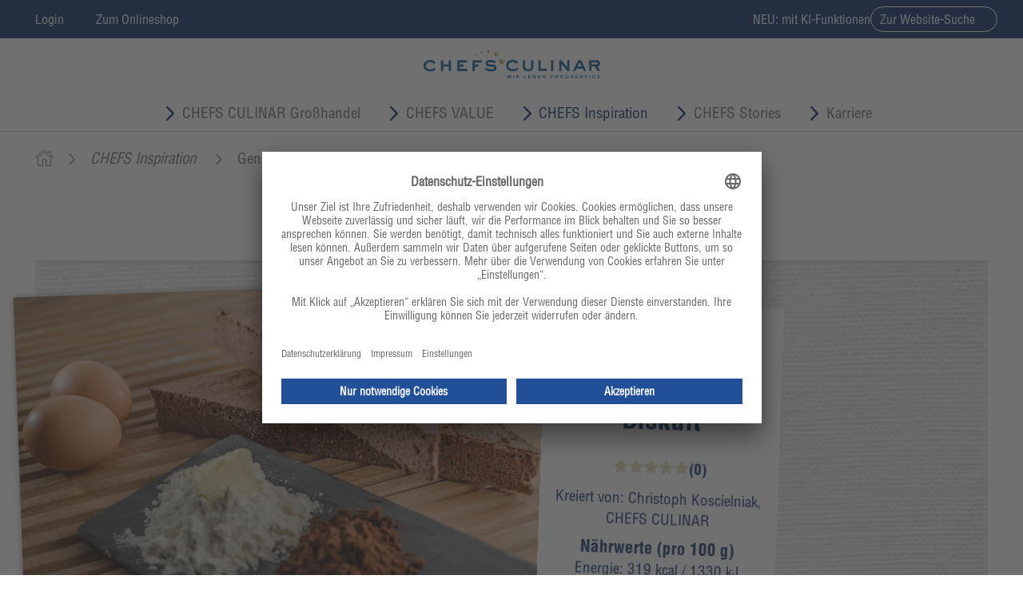

--- FILE ---
content_type: text/html;charset=UTF-8
request_url: https://www.chefsculinar.de/rezepte/588/schokoladen-biskuit-588
body_size: 43674
content:

<!DOCTYPE html>
<!-- Resources Homepage|GResources||GCResources|Resources -->
                














    
    











    

                    
<html lang="de">

    <head>
          
                        <title>
                       Schokoladen-Biskuit | Rezept</title>
                        
                        
                        <link rel="canonical" href="https://www.chefsculinar.de/rezepte/588/schokoladen-biskuit-588"/>
                        <meta name="publish_date" property="og:publish_date" content="2016-06-08T09:55:29">
                    
        <meta name="format-detection" content="telephone=no">
        <meta name="viewport" content="width=device-width, initial-scale=1.0" />
        <meta http-equiv="Content-Type" content="text/html; charset=utf-8" />
        <meta charset="utf-8" />
        <link href="/chefsculinar/ds_img/layout/favicon.ico" type="image/x-icon" rel="shortcut icon" />
        


<link rel="apple-touch-icon" href="/chefsculinar/ds_img/layout/CC-appletouchicon-grauerVerlauf-2018.png" />
 


   

            
                
                <!-- usercentrics CMP 2.0 Script -->
                <script id="usercentrics-cmp" data-settings-id="lmj8W2BQ" src="https://app.usercentrics.eu/browser-ui/latest/loader.js" defer></script>
                
                <!-- usercentrics Privacy Proxy -->
                <meta data-privacy-proxy-server="https://privacy-proxy-server.usercentrics.eu">
                
                <!-- usercentrics Smart Data Protector Script -->
                <script type="application/javascript" src="https://privacy-proxy.usercentrics.eu/latest/uc-block.bundle.js"></script>
                                    
                
                
                <!-- Bootstrap -->
                <link rel="stylesheet" href="/chefsculinar/global/css/styles.css?v=20251216" type="text/css" />
                <link rel="stylesheet" href="/chefsculinar/global/css/ccp-styles-relaunch.css?v=20251216" type="text/css" />

                <script src="/chefsculinar/global/js/modernizr.js" type="text/javascript"></script>
                
                <!-- Google tag (gtag.js) -->
<script type="text/plain" data-usercentrics="Google Analytics" async src="https://www.googletagmanager.com/gtag/js?id=G-0EEFXJZ8KJ"></script>
<script type="text/plain" data-usercentrics="Google Analytics">
  window.dataLayer = window.dataLayer || [];
  function gtag(){dataLayer.push(arguments);}
  gtag('js', new Date());

  gtag('config', 'G-0EEFXJZ8KJ');
</script>

<!-- Meta Pixel Code -->
<script type="text/plain" data-usercentrics="Meta Pixel">

!function(f,b,e,v,n,t,s)

{if(f.fbq)return;n=f.fbq=function(){n.callMethod?

n.callMethod.apply(n,arguments):n.queue.push(arguments)};

if(!f._fbq)f._fbq=n;n.push=n;n.loaded=!0;n.version='2.0';

n.queue=[];t=b.createElement(e);t.async=!0;

t.src=v;s=b.getElementsByTagName(e)[0];

s.parentNode.insertBefore(t,s)}(window, document,'script',

'https://connect.facebook.net/en_US/fbevents.js');

fbq('init', '24945342401746659');

fbq('track', 'PageView');
</script>
<noscript><img height="1" width="1" style="display:none"

src="https://www.facebook.com/tr?id=24945342401746659&ev=PageView&noscript=1"

/></noscript>
<!-- End Meta Pixel Code -->
                
                
                    
                    
                            <!-- Copyright (c) 2000-2020 etracker GmbH. All rights reserved. -->
<!-- This material may not be reproduced, displayed, modified or distributed -->
<!-- without the express prior written permission of the copyright holder. -->
<!-- etracker tracklet 5.0 -->
<script type="text/javascript" >
                    var et_pagename = `Rezeptseite`;
                    
                            var et_pagename = `Schokoladen-Biskuit`;
                        
                    
                            var et_areas = `/Homepage/CHEFS Inspiration/Genusswelt/Rezeptseite`;
                        
                    var et_url = document.location.href;
                    //var et_target = "";
                    //var et_ilevel = 0;
                    //var et_tval = "";
                    //var et_cust = 0;
                    //var et_tonr = "";
                    //var et_tsale = 0;
                    //var et_basket = "";
                    //var et_lpage = "";
                    //var et_trig = "";
                    //var et_sub = "";
                    //var et_se = "";
                    //var et_tag = "";
                    var et_seg1 = '2016-06-08T09:55:29';
                    var et_seg2 = 'nicht eingeloggt'
                    if(typeof et_areas_overwrite !== "undefined"){
                        et_areas = et_areas_overwrite;
                    }
                    et_seg2 = 'Gast'
                </script>
                <script id="_etLoader" type="text/javascript" charset="UTF-8" data-block-cookies="true" data-respect-dnt="true" data-secure-code="vysMmK" src="//static.etracker.com/code/e.js"></script>
                <!-- etracker tracklet 5.0 end -->
                <script>
                    if(typeof _etracker !== "undefined"){
                        _etracker.disableCookies('https://www.chefsculinar.de');
                    }
                    
                </script>
                <script type="text/plain" data-usercentrics="etracker">
                    if(typeof _etracker !== "undefined"){
                        _etracker.enableCookies('https://www.chefsculinar.de');
                    }
                    
                </script>    
                            
                

    
    

    
            <script type="text/javascript">
            var agbAccepted=undefined;
            </script>
        
    
            <script type="text/javascript">
            var showwebshop=undefined;
            </script>
        


            



                <script defer src="/chefsculinar/global/js/alpine.min.js?v=20230801" type="text/javascript"></script>
            
 


    
        
        
                <meta property="og:url" content="https://www.chefsculinar.de/rezepte/588/schokoladen-biskuit-588"/>
                <meta property="og:image:width" content="1200" />
                <meta property="og:image:height" content="800" />
            <meta property="og:title" content="Schokoladen-Biskuit"/><meta property="og:description" content="Schokoladen-Biskuit. Kreiert von: Christoph Koscielniak, CHEFS CULINAR"/><meta property="og:image" content="https://www.chefsculinar.de/images/recipes/588/1200/588-1200-1.jpg"/>
                <meta name="keywords" content="Betriebe &amp; Mensen, Kliniken &amp;  Altenheime, Schulen &amp; Kitas, vegetarisch, Schokolade, Teig, Grundrezept, mittel, gebacken"/>
                <meta name="description" content="Schokoladen-Biskuit"/>
                <script type="application/ld+json">
                {
                  "@context": "http://schema.org",
                  "@type": "BreadcrumbList",
                  "itemListElement":[
                      {
                        "@type": "ListItem",
                        "position": 1,
                        "item":{
                          "@id": "https://www.chefsculinar.de",
                          "name": "CHEFS CULINAR"  
                        }
                      },
                      {
                        "@type": "ListItem",
                        "position": 2,
                        "item":{
                          "@id": "https://www.chefsculinar.de/genusswelt-637.htm",
                          "name": "Genusswelt"  
                        }
                      },
                      {
                        "@type": "ListItem",
                        "position": 3,
                        "item":{
                          "@id": "https://www.chefsculinar.de/suche.htm?search=Grundrezept",
                          "name": "Grundrezept"  
                        }
                      }                       
                    ]
                }
                </script>
                
        
		<meta name="robots" content="noodp,noydir" />
    </head>
    <body>
        

    
    <div class="cc-login-container">
            <div class="cclogin">
                <div class="background">
                    <a href="" class="closepopup">schließen<div class="cross">X</div></a>
                    <div class="header">
                        <img src="/chefsculinar/ds_img/layout/logocc-wlf.svg">
                    </div>
                    <div class="content">
                        <div class="left">
                            <div class="header">
                                Anmelden zu unserem Portal
                            </div>
                            <input type="hidden" name="txDialogToken" id="txDialogToken" value="XCHG-dt-51145b5b-19be0929eb6-855693261327b88e"/>
                            <input type="text" name="username" placeholder="Ihre E-Mail-Adresse" class="validate-nonempty validate-email" data-validate-nonempty-help="help-login-email-empty" />
                            <span class="input-invalid-help help-login-email-empty">Bitte geben Sie Ihre E-Mail-Adresse ein.</span>
                            <input type="password" name="password" placeholder="Passwort" class="validate-nonempty" data-validate-nonempty-help="help-login-pw-empty" />
                            <span class="input-invalid-help help-login-pw-empty">Bitte geben Sie Ihr Passwort ein.</span>
                            <span class="input-invalid-help help-user-pw-unknown">Der Benutzername und/oder das Passwort ist nicht korrekt.</span>
                            <span class="input-invalid-help help-user-generic-error">Ein Fehler ist aufgetreten. Bitte versuchen Sie es später erneut.</span>
                            <div class="pwforgotten"><a href="/passwortvergessen.htm">Passwort vergessen?</a></div>
                            <button class="btn-blue lightbox-login-button">Anmelden</button>
                            
                        </div>
                        <div class="right">
                            <div class="header">
                                Noch nicht registriert?
                            </div>
                            <div class="notyetregistered">
                                Registrieren Sie sich hier für unser Portal und profitieren Sie von vielen Vorteilen! 
                            </div>
                            <div class="registerlink">
                                <a href="/registrierung.htm">Registrieren</a>
                            </div>
                            <div class="header mato-50">Online-Shop</div>
                            <div class="onlineshop">Sie wollen unseren Online-Shop besuchen?<br>
                                <a href="https://shop.chefsculinar.de/de-de" class="onlineshop__link arrow-behind arrow-behind-after">Dann klicken Sie hier</a>
                            </div>
                        </div>
                        <div class="clearfix"></div>
                    </div>
                </div>
            </div>
        </div>
    
    
    <div class="newheader">
        <div class="cc-metanav">
            <div class="cc-metanav__wrapper">
                <div class="cc-metanav__group">
                
                            
                                        <div class="cc-metanav__accountMenu">
                                            <a class="cc-metanav__accountMenu__toggle buttonbase buttonbase--xs" type="button" id="dropdownMenu1"  aria-haspopup="true" aria-expanded="true" data-auto-event-observed="true">
                                                <span>Login</span><span class="buttonbase__icon"><img src="/chefsculinar/ds_img/assets/icon-metabar-person.svg"></span>
                                            </a>
                                            <ul class="cc-metanav__accountMenu__items" aria-labelledby="dropdownMenu1">
                                                <li>
                                                    <a class="show-login-box arrow-before" data-auto-event-observed="true">Login Mein CHEFS CULINAR</a>
                                                </li>
                                                <li>
                                                    <a class="arrow-before" href="https://shop.chefsculinar.de/de-de/login" title="Zum B2B-Onlineshop von CHEFS CULINAR" onmousedown="ET_Event.click('Klick%20auf%20Webshop-Login%20Mobil', 'Webshop')" target="_blank" data-auto-event-observed="true">Login Onlineshop</a>
                                                </li>
                                            </ul>
                                        </div>
                                        
                            
                    <a class="buttonbase buttonbase--xs"  href="https://shop.chefsculinar.de/de-de" title="Zum B2B-Onlineshop von CHEFS CULINAR" onmousedown="ET_Event.click('Klick%20auf%20Webshop-Login%20Mobil', 'Webshop')" target="_blank">
                        <span>Zum Onlineshop</span><span class="buttonbase__icon"><img src="/chefsculinar/ds_img/assets/icon-metabar-truck.svg"></span>
                    </a>
                </div>
                <div class="cc-metanav__group">
                    <span class="cc-metanav__info">NEU: mit KI-Funktionen</span>
                    <a href="/suche.htm" class="buttonbase buttonbase--xs buttonbase--round buttonbase--outline"><span>Zur Website-Suche</span><span class="buttonbase__icon"><img src="/chefsculinar/ds_img/assets/icon-search-2.svg"></span></a>
                </div>
            </div>
    
        </div>
    <div class="row stickheader">
        <section>
            <div class="col-lg-12">
                <div id="branding">
                    <a href="/index.htm" aria-label="CHEFS CULINAR - Startseite">
                    </a>
                    <img class="print-logo" src="/chefsculinar/ds_img/layout/logocc-wlf.svg" width="840" height="106" alt="CHEFS CULINAR">
                </div>
                <i class="menutoggle icon-nav"></i>
            </div>
        </section>
    </div>
    <div class="row shadow">
        <div class="container">
            <div id="overlay"></div>
            <nav class="mainnav-mobile">
                <i class="menutoggle icon-closenav"></i>
                                
                                <ul class="first" xmlns:a="http://schemas.jomosoft.de/FoodHouseService/2012/09/10" xmlns:b="http://schemas.microsoft.com/2003/10/Serialization/Arrays" xmlns:i="http://www.w3.org/2001/XMLSchema-instance" xmlns:s="http://schemas.xmlsoap.org/soap/envelope/">
<li>
<a class="startpageLink" data-guid="37454601F21A49B693C143A2300A2EEA" href="/index.htm">Startseite</a>
</li>
<li class="hassublist">
<i class="accordion-toggle icon-bottom_arrow-std"></i><a href=""><i class="preicon"></i>CHEFS CULINAR Großhandel</a>
<div class="flyout">
<div class="submenu">
<ul class="sublist second closed">
<li>
<a data-guid="40F9DD4EAD2A4582B80BEC530E4D57C7" href="/werbung-13495.htm" onmousedown="if(typeof(_etracker) !== 'undefined'){_etracker.sendEvent(new et_UserDefinedEvent('Navigation-Mobile', 'Klicks', 'Click', 'Navigation_Werbung'));};">Werbung</a>
</li>
<li>
<a data-guid="2AB22E3206504145AE639221FB9E9F00" href="/kataloge-13678.htm" onmousedown="if(typeof(_etracker) !== 'undefined'){_etracker.sendEvent(new et_UserDefinedEvent('Navigation-Mobile', 'Klicks', 'Click', 'Navigation_Kataloge &amp;amp; Spezial'));};">Kataloge &amp; Spezial</a>
</li>
<li class="hassublist">
<a data-guid="D1B7A8C145F04DFD8BE1759DFF798677" href="/eigenmarken-13636.htm" onmousedown="if(typeof(_etracker) !== 'undefined'){_etracker.sendEvent(new et_UserDefinedEvent('Navigation-Mobile', 'Klicks', 'Click', 'Navigation_Eigenmarken'));};">Eigenmarken</a><i class="accordion-toggle"></i>
<ul class="sublist third closed">
<li>
<a data-guid="B47F21BA40D94930BC33861C4FEA304D" href="" onmousedown="if(typeof(_etracker) !== 'undefined'){_etracker.sendEvent(new et_UserDefinedEvent('Navigation-Mobile', 'Klicks', 'Click', 'Navigation_Beef Culinar'));};">Beef Culinar</a>
</li>
<li>
<a data-guid="E3EC4A3D83454772B3A5CB8AA4D7153E" href="" onmousedown="if(typeof(_etracker) !== 'undefined'){_etracker.sendEvent(new et_UserDefinedEvent('Navigation-Mobile', 'Klicks', 'Click', 'Navigation_Meisterfrisch'));};">Meisterfrisch</a>
</li>
<li>
<a data-guid="EF4368880285434E9228A4A8D4DCB34F" href="" onmousedown="if(typeof(_etracker) !== 'undefined'){_etracker.sendEvent(new et_UserDefinedEvent('Navigation-Mobile', 'Klicks', 'Click', 'Navigation_Star Culinar'));};">Star Culinar</a>
</li>
<li>
<a data-guid="B8086AA354954900A0DC83EB8F29DC3F" href="" onmousedown="if(typeof(_etracker) !== 'undefined'){_etracker.sendEvent(new et_UserDefinedEvent('Navigation-Mobile', 'Klicks', 'Click', 'Navigation_Base Culinar'));};">Base Culinar</a>
</li>
<li>
<a data-guid="FFFF74D20A4249E2A4B5566BD846F5E9" href="" onmousedown="if(typeof(_etracker) !== 'undefined'){_etracker.sendEvent(new et_UserDefinedEvent('Navigation-Mobile', 'Klicks', 'Click', 'Navigation_Base Clean'));};">Base Clean</a>
</li>
<li>
<a data-guid="80236FD5BCCA4280AACAEA9A8AB73F8F" href="" onmousedown="if(typeof(_etracker) !== 'undefined'){_etracker.sendEvent(new et_UserDefinedEvent('Navigation-Mobile', 'Klicks', 'Click', 'Navigation_Base Elements'));};">Base Elements</a>
</li>
</ul>
</li>
<li>
<a data-guid="6D6C1119DCAD4A9285466E0903E3ACE5" href="/marktberichte-52806.htm" onmousedown="if(typeof(_etracker) !== 'undefined'){_etracker.sendEvent(new et_UserDefinedEvent('Navigation-Mobile', 'Klicks', 'Click', 'Navigation_Marktberichte'));};">Marktberichte</a>
</li>
<li class="hassublist">
<a data-guid="76C4F164B90D4F54A4507252A36A8872" href="/produktvielfalt-643.htm" onmousedown="if(typeof(_etracker) !== 'undefined'){_etracker.sendEvent(new et_UserDefinedEvent('Navigation-Mobile', 'Klicks', 'Click', 'Navigation_Produktvielfalt'));};">Produktvielfalt</a><i class="accordion-toggle"></i>
<ul class="sublist third closed">
<li class="hassublist">
<a data-guid="C82D1B1F346646798208533F2843B223" href="" onmousedown="if(typeof(_etracker) !== 'undefined'){_etracker.sendEvent(new et_UserDefinedEvent('Navigation-Mobile', 'Klicks', 'Click', 'Navigation_HI TASTE'));};">HI TASTE</a><i class="accordion-toggle"></i>
<ul class="sublist fourth closed">
<li>
<a data-guid="072E582BE0BD490E99611CAA3CF3959C" href="" onmousedown="if(typeof(_etracker) !== 'undefined'){_etracker.sendEvent(new et_UserDefinedEvent('Navigation-Mobile', 'Klicks', 'Click', 'Navigation_HI TASTE Broschüren'));};">HI TASTE Broschüren</a>
</li>
<li>
<a data-guid="5EE8A19A995241B48B1C76A4677DBBE9" href="" onmousedown="if(typeof(_etracker) !== 'undefined'){_etracker.sendEvent(new et_UserDefinedEvent('Navigation-Mobile', 'Klicks', 'Click', 'Navigation_Gastronomie'));};">Gastronomie</a>
</li>
<li>
<a data-guid="FF48DA6A258B4B348B6F8E2CDEAAF9B7" href="" onmousedown="if(typeof(_etracker) !== 'undefined'){_etracker.sendEvent(new et_UserDefinedEvent('Navigation-Mobile', 'Klicks', 'Click', 'Navigation_MY HI TASTE Buffet-Order'));};">MY HI TASTE Buffet-Order</a>
</li>
<li>
<a data-guid="A9E2FCDE927F415B9E5E4E288699857D" href="" onmousedown="if(typeof(_etracker) !== 'undefined'){_etracker.sendEvent(new et_UserDefinedEvent('Navigation-Mobile', 'Klicks', 'Click', 'Navigation_Care-Verpflegung'));};">Care-Verpflegung</a>
</li>
<li>
<a data-guid="61795E273A2C4077AE4E15696EB73A7A" href="" onmousedown="if(typeof(_etracker) !== 'undefined'){_etracker.sendEvent(new et_UserDefinedEvent('Navigation-Mobile', 'Klicks', 'Click', 'Navigation_HI TASTE & Technik'));};">HI TASTE & Technik</a>
</li>
<li>
<a data-guid="BEFBCF9A0361472090DF77956BFDBF4B" href="" onmousedown="if(typeof(_etracker) !== 'undefined'){_etracker.sendEvent(new et_UserDefinedEvent('Navigation-Mobile', 'Klicks', 'Click', 'Navigation_Ihre Entdeckung von heute, Ihr Standard von morgen'));};">Ihre Entdeckung von heute, Ihr Standard von morgen</a>
</li>
<li>
<a data-guid="E4A03433CC344A338EC2AFAC6793B320" href="" onmousedown="if(typeof(_etracker) !== 'undefined'){_etracker.sendEvent(new et_UserDefinedEvent('Navigation-Mobile', 'Klicks', 'Click', 'Navigation_Weihnachtszeit'));};">Weihnachtszeit</a>
</li>
<li>
<a data-guid="4F6648BE76A8457CA450CAB969F799FC" href="" onmousedown="if(typeof(_etracker) !== 'undefined'){_etracker.sendEvent(new et_UserDefinedEvent('Navigation-Mobile', 'Klicks', 'Click', 'Navigation_Plant Based'));};">Plant Based</a>
</li>
</ul>
</li>
<li class="hassublist">
<a data-guid="26A06C9F7C1A4631BD715CC839C0396A" href="" onmousedown="if(typeof(_etracker) !== 'undefined'){_etracker.sendEvent(new et_UserDefinedEvent('Navigation-Mobile', 'Klicks', 'Click', 'Navigation_Nonfood'));};">Nonfood</a><i class="accordion-toggle"></i>
<ul class="sublist fourth closed">
<li>
<a data-guid="2F7B8CEAA4584A48B08DE00E030CC08E" href="" onmousedown="if(typeof(_etracker) !== 'undefined'){_etracker.sendEvent(new et_UserDefinedEvent('Navigation-Mobile', 'Klicks', 'Click', 'Navigation_Nachhaltigkeit in der Hygiene'));};">Nachhaltigkeit in der Hygiene</a>
</li>
<li>
<a data-guid="741C90DBC9154AF8AD9052F1379CE362" href="" onmousedown="if(typeof(_etracker) !== 'undefined'){_etracker.sendEvent(new et_UserDefinedEvent('Navigation-Mobile', 'Klicks', 'Click', 'Navigation_Tork'));};">Tork</a>
</li>
<li>
<a data-guid="30A1CAA033B7415F8621035907851CF6" href="" onmousedown="if(typeof(_etracker) !== 'undefined'){_etracker.sendEvent(new et_UserDefinedEvent('Navigation-Mobile', 'Klicks', 'Click', 'Navigation_Mehrweg-Angebotspflicht '));};">Mehrweg-Angebotspflicht </a>
</li>
<li>
<a data-guid="E39A5AE365D341BCAE9E86D97F736F13" href="" onmousedown="if(typeof(_etracker) !== 'undefined'){_etracker.sendEvent(new et_UserDefinedEvent('Navigation-Mobile', 'Klicks', 'Click', 'Navigation_Nachhaltiges Einweggeschirr'));};">Nachhaltiges Einweggeschirr</a>
</li>
<li>
<a data-guid="4C7353F7E9F4491B9DAD8D1295F13C87" href="" onmousedown="if(typeof(_etracker) !== 'undefined'){_etracker.sendEvent(new et_UserDefinedEvent('Navigation-Mobile', 'Klicks', 'Click', 'Navigation_Duni'));};">Duni</a>
</li>
</ul>
</li>
<li class="hassublist">
<a data-guid="4038277883664E67BA8F5E554372FF37" href="" onmousedown="if(typeof(_etracker) !== 'undefined'){_etracker.sendEvent(new et_UserDefinedEvent('Navigation-Mobile', 'Klicks', 'Click', 'Navigation_Obst & Gemüse '));};">Obst & Gemüse </a><i class="accordion-toggle"></i>
<ul class="sublist fourth closed">
<li>
<a data-guid="68C5DBF9324C4FE69308406117A4F6B5" href="" onmousedown="if(typeof(_etracker) !== 'undefined'){_etracker.sendEvent(new et_UserDefinedEvent('Navigation-Mobile', 'Klicks', 'Click', 'Navigation_Kartoffeln'));};">Kartoffeln</a>
</li>
<li>
<a data-guid="9ADA72A3224D4760A2D3530B78976131" href="" onmousedown="if(typeof(_etracker) !== 'undefined'){_etracker.sendEvent(new et_UserDefinedEvent('Navigation-Mobile', 'Klicks', 'Click', 'Navigation_How to handle...?'));};">How to handle...?</a>
</li>
<li>
<a data-guid="38BF8A0E036E40C68264F3DB330C120A" href="" onmousedown="if(typeof(_etracker) !== 'undefined'){_etracker.sendEvent(new et_UserDefinedEvent('Navigation-Mobile', 'Klicks', 'Click', 'Navigation_Koppert Cress'));};">Koppert Cress</a>
</li>
<li>
<a data-guid="12FAA526A1CA422CBDA801E81859E787" href="" onmousedown="if(typeof(_etracker) !== 'undefined'){_etracker.sendEvent(new et_UserDefinedEvent('Navigation-Mobile', 'Klicks', 'Click', 'Navigation_Grünkohl'));};">Grünkohl</a>
</li>
<li>
<a data-guid="A1FD9CC4A93847098B17F8B6858AB9EA" href="" onmousedown="if(typeof(_etracker) !== 'undefined'){_etracker.sendEvent(new et_UserDefinedEvent('Navigation-Mobile', 'Klicks', 'Click', 'Navigation_Rosenkohl'));};">Rosenkohl</a>
</li>
<li>
<a data-guid="CD2ACE0C6EFE400FB8DA95F9F6A0A214" href="" onmousedown="if(typeof(_etracker) !== 'undefined'){_etracker.sendEvent(new et_UserDefinedEvent('Navigation-Mobile', 'Klicks', 'Click', 'Navigation_Hof Denissen'));};">Hof Denissen</a>
</li>
</ul>
</li>
<li class="hassublist">
<a data-guid="79B7EF464A424C239EFE98681BC43515" href="" onmousedown="if(typeof(_etracker) !== 'undefined'){_etracker.sendEvent(new et_UserDefinedEvent('Navigation-Mobile', 'Klicks', 'Click', 'Navigation_Fisch'));};">Fisch</a><i class="accordion-toggle"></i>
<ul class="sublist fourth closed">
<li>
<a data-guid="ABFD03ECFC1E42F990A906CABD841A3A" href="" onmousedown="if(typeof(_etracker) !== 'undefined'){_etracker.sendEvent(new et_UserDefinedEvent('Navigation-Mobile', 'Klicks', 'Click', 'Navigation_Miesmuschel'));};">Miesmuschel</a>
</li>
<li>
<a data-guid="2D4734695A664CEF977B26BD2E89768C" href="" onmousedown="if(typeof(_etracker) !== 'undefined'){_etracker.sendEvent(new et_UserDefinedEvent('Navigation-Mobile', 'Klicks', 'Click', 'Navigation_Matjes und Hering'));};">Matjes und Hering</a>
</li>
<li>
<a data-guid="56D304FEFC784757B3C8A70F48D2F747" href="" onmousedown="if(typeof(_etracker) !== 'undefined'){_etracker.sendEvent(new et_UserDefinedEvent('Navigation-Mobile', 'Klicks', 'Click', 'Navigation_Handflakad'));};">Handflakad</a>
</li>
<li>
<a data-guid="9A9D60069B404A3DBD385E67FEC35557" href="" onmousedown="if(typeof(_etracker) !== 'undefined'){_etracker.sendEvent(new et_UserDefinedEvent('Navigation-Mobile', 'Klicks', 'Click', 'Navigation_Vegane Alternativen'));};">Vegane Alternativen</a>
</li>
<li>
<a data-guid="0478A89C15BA4E4399D0FBED3F4501E2" href="" onmousedown="if(typeof(_etracker) !== 'undefined'){_etracker.sendEvent(new et_UserDefinedEvent('Navigation-Mobile', 'Klicks', 'Click', 'Navigation_Christian Goedeken jr.'));};">Christian Goedeken jr.</a>
</li>
</ul>
</li>
<li class="hassublist">
<a data-guid="702E75B9A8C543B8B59AEE41D2ED466A" href="" onmousedown="if(typeof(_etracker) !== 'undefined'){_etracker.sendEvent(new et_UserDefinedEvent('Navigation-Mobile', 'Klicks', 'Click', 'Navigation_Frischfleisch & Wurstwaren'));};">Frischfleisch & Wurstwaren</a><i class="accordion-toggle"></i>
<ul class="sublist fourth closed">
<li>
<a data-guid="73365842964F4C659593ABFA4C9FF76F" href="" onmousedown="if(typeof(_etracker) !== 'undefined'){_etracker.sendEvent(new et_UserDefinedEvent('Navigation-Mobile', 'Klicks', 'Click', 'Navigation_Wagyu aus Nordfriesland'));};">Wagyu aus Nordfriesland</a>
</li>
<li>
<a data-guid="BD7386DCDD014955BBC3F73C9A72AC44" href="" onmousedown="if(typeof(_etracker) !== 'undefined'){_etracker.sendEvent(new et_UserDefinedEvent('Navigation-Mobile', 'Klicks', 'Click', 'Navigation_Banchetto - Italienische Wurst- und Schinkenspezialitäten'));};">Banchetto - Italienische Wurst- und Schinkenspezialitäten</a>
</li>
<li>
<a data-guid="2A896D0238FA47709339E274B570763F" href="" onmousedown="if(typeof(_etracker) !== 'undefined'){_etracker.sendEvent(new et_UserDefinedEvent('Navigation-Mobile', 'Klicks', 'Click', 'Navigation_Rind'));};">Rind</a>
</li>
<li>
<a data-guid="69B66358D7F449F48AFE7A29E345B43C" href="" onmousedown="if(typeof(_etracker) !== 'undefined'){_etracker.sendEvent(new et_UserDefinedEvent('Navigation-Mobile', 'Klicks', 'Click', 'Navigation_Schwein'));};">Schwein</a>
</li>
<li>
<a data-guid="F1E8EB1C9199464D89D024A39E59A711" href="" onmousedown="if(typeof(_etracker) !== 'undefined'){_etracker.sendEvent(new et_UserDefinedEvent('Navigation-Mobile', 'Klicks', 'Click', 'Navigation_Geflügel'));};">Geflügel</a>
</li>
<li>
<a data-guid="25C39979208F4699A5100313BE48FCB5" href="" onmousedown="if(typeof(_etracker) !== 'undefined'){_etracker.sendEvent(new et_UserDefinedEvent('Navigation-Mobile', 'Klicks', 'Click', 'Navigation_Kalb'));};">Kalb</a>
</li>
<li>
<a data-guid="AEB581921C684662BEB288DF946AC717" href="" onmousedown="if(typeof(_etracker) !== 'undefined'){_etracker.sendEvent(new et_UserDefinedEvent('Navigation-Mobile', 'Klicks', 'Click', 'Navigation_Wild'));};">Wild</a>
</li>
</ul>
</li>
<li class="hassublist">
<a data-guid="72595C65B15C410293DEBFE45E53A32F" href="" onmousedown="if(typeof(_etracker) !== 'undefined'){_etracker.sendEvent(new et_UserDefinedEvent('Navigation-Mobile', 'Klicks', 'Click', 'Navigation_Molkereiprodukte'));};">Molkereiprodukte</a><i class="accordion-toggle"></i>
<ul class="sublist fourth closed">
<li>
<a data-guid="8EB52FD224264D0CBB62D53E9B5F9E8B" href="" onmousedown="if(typeof(_etracker) !== 'undefined'){_etracker.sendEvent(new et_UserDefinedEvent('Navigation-Mobile', 'Klicks', 'Click', 'Navigation_Maison Kober'));};">Maison Kober</a>
</li>
<li>
<a data-guid="985B48173FDA4DF3906E8F1F417AD04D" href="" onmousedown="if(typeof(_etracker) !== 'undefined'){_etracker.sendEvent(new et_UserDefinedEvent('Navigation-Mobile', 'Klicks', 'Click', 'Navigation_VANOZZA'));};">VANOZZA</a>
</li>
<li>
<a data-guid="7735052755C945C183347FC2C0DC5A6E" href="" onmousedown="if(typeof(_etracker) !== 'undefined'){_etracker.sendEvent(new et_UserDefinedEvent('Navigation-Mobile', 'Klicks', 'Click', 'Navigation_Vegane Milchalternativen'));};">Vegane Milchalternativen</a>
</li>
</ul>
</li>
<li class="hassublist">
<a data-guid="54A044A84FFD4B2FB62459BD6C862661" href="" onmousedown="if(typeof(_etracker) !== 'undefined'){_etracker.sendEvent(new et_UserDefinedEvent('Navigation-Mobile', 'Klicks', 'Click', 'Navigation_Tiefkühlprodukte'));};">Tiefkühlprodukte</a><i class="accordion-toggle"></i>
<ul class="sublist fourth closed">
<li>
<a data-guid="B6E8A89BA0AB4F61AA9999E56625A92B" href="" onmousedown="if(typeof(_etracker) !== 'undefined'){_etracker.sendEvent(new et_UserDefinedEvent('Navigation-Mobile', 'Klicks', 'Click', 'Navigation_Ardo'));};">Ardo</a>
</li>
<li>
<a data-guid="2340CF7C886045A8A1F9C5CDB8B70DB2" href="" onmousedown="if(typeof(_etracker) !== 'undefined'){_etracker.sendEvent(new et_UserDefinedEvent('Navigation-Mobile', 'Klicks', 'Click', 'Navigation_Ardo: MIMOSA+'));};">Ardo: MIMOSA+</a>
</li>
</ul>
</li>
<li>
<a data-guid="6959E2A18B9845EA86AA268F3B34E4F9" href="" onmousedown="if(typeof(_etracker) !== 'undefined'){_etracker.sendEvent(new et_UserDefinedEvent('Navigation-Mobile', 'Klicks', 'Click', 'Navigation_Basisprodukte'));};">Basisprodukte</a>
</li>
<li class="hassublist">
<a data-guid="E8F852FE48504F23B495730E3542129B" href="" onmousedown="if(typeof(_etracker) !== 'undefined'){_etracker.sendEvent(new et_UserDefinedEvent('Navigation-Mobile', 'Klicks', 'Click', 'Navigation_Getränke'));};">Getränke</a><i class="accordion-toggle"></i>
<ul class="sublist fourth closed">
<li>
<a data-guid="BE317417D11E428AB748E5248C772FB3" href="" onmousedown="if(typeof(_etracker) !== 'undefined'){_etracker.sendEvent(new et_UserDefinedEvent('Navigation-Mobile', 'Klicks', 'Click', 'Navigation_Getränkesystem fruiteasy SonoBlu S2'));};">Getränkesystem fruiteasy SonoBlu S2</a>
</li>
<li>
<a data-guid="629231D852D64B16BFEEEE0EEE333E82" href="" onmousedown="if(typeof(_etracker) !== 'undefined'){_etracker.sendEvent(new et_UserDefinedEvent('Navigation-Mobile', 'Klicks', 'Click', 'Navigation_Nachhaltige Weine'));};">Nachhaltige Weine</a>
</li>
<li>
<a data-guid="7AE877C20BA84BE48AFC8290EC11F954" href="" onmousedown="if(typeof(_etracker) !== 'undefined'){_etracker.sendEvent(new et_UserDefinedEvent('Navigation-Mobile', 'Klicks', 'Click', 'Navigation_Halbe Champagnerflasche'));};">Halbe Champagnerflasche</a>
</li>
<li>
<a data-guid="DDF64F3082BC48ADBC5763223A9AEFA9" href="" onmousedown="if(typeof(_etracker) !== 'undefined'){_etracker.sendEvent(new et_UserDefinedEvent('Navigation-Mobile', 'Klicks', 'Click', 'Navigation_Sherry, Portwein & Madeira'));};">Sherry, Portwein & Madeira</a>
</li>
<li>
<a data-guid="961CF9D3E9354AD6B4BA757BCFF675A0" href="" onmousedown="if(typeof(_etracker) !== 'undefined'){_etracker.sendEvent(new et_UserDefinedEvent('Navigation-Mobile', 'Klicks', 'Click', 'Navigation_kukki Cocktails'));};">kukki Cocktails</a>
</li>
<li>
<a data-guid="CF0EDDADC79749778080B9B9CBB7D30D" href="" onmousedown="if(typeof(_etracker) !== 'undefined'){_etracker.sendEvent(new et_UserDefinedEvent('Navigation-Mobile', 'Klicks', 'Click', 'Navigation_Bacardí TAILS'));};">Bacardí TAILS</a>
</li>
<li>
<a data-guid="9EDA1A3B5FC2477DA1505E140AD80900" href="" onmousedown="if(typeof(_etracker) !== 'undefined'){_etracker.sendEvent(new et_UserDefinedEvent('Navigation-Mobile', 'Klicks', 'Click', 'Navigation_Organika Bio Classic Vodka'));};">Organika Bio Classic Vodka</a>
</li>
</ul>
</li>
<li>
<a data-guid="F07D500E44CB41CDB62E9074FA108D1C" href="" onmousedown="if(typeof(_etracker) !== 'undefined'){_etracker.sendEvent(new et_UserDefinedEvent('Navigation-Mobile', 'Klicks', 'Click', 'Navigation_Grossküchentechnik'));};">Grossküchentechnik</a>
</li>
</ul>
</li>
<li class="hassublist">
<a data-guid="2FEC131874FE4FAFA66B420F88429656" href="/spezial-sortimente-36206.htm" onmousedown="if(typeof(_etracker) !== 'undefined'){_etracker.sendEvent(new et_UserDefinedEvent('Navigation-Mobile', 'Klicks', 'Click', 'Navigation_Spezial-Sortimente'));};">Spezial-Sortimente</a><i class="accordion-toggle"></i>
<ul class="sublist third closed">
<li>
<a data-guid="C5396F3A0AAC4D1198984E08E4B3ED4A" href="" onmousedown="if(typeof(_etracker) !== 'undefined'){_etracker.sendEvent(new et_UserDefinedEvent('Navigation-Mobile', 'Klicks', 'Click', 'Navigation_Vegane Welt'));};">Vegane Welt</a>
</li>
<li>
<a data-guid="A533BC17C4DA446E8DB4F3776C2D534E" href="" onmousedown="if(typeof(_etracker) !== 'undefined'){_etracker.sendEvent(new et_UserDefinedEvent('Navigation-Mobile', 'Klicks', 'Click', 'Navigation_Asiatische Küche'));};">Asiatische Küche</a>
</li>
<li>
<a data-guid="4481E64F47754F87BE2ECC392F2AD8D5" href="" onmousedown="if(typeof(_etracker) !== 'undefined'){_etracker.sendEvent(new et_UserDefinedEvent('Navigation-Mobile', 'Klicks', 'Click', 'Navigation_Gastronomie To Go'));};">Gastronomie To Go</a>
</li>
</ul>
</li>
<li>
<a data-guid="5F361D2AFCAB42AC802C3B9CF6697142" href="/regional-nachhaltig-34160.htm" onmousedown="if(typeof(_etracker) !== 'undefined'){_etracker.sendEvent(new et_UserDefinedEvent('Navigation-Mobile', 'Klicks', 'Click', 'Navigation_Regional &amp;amp; nachhaltig'));};">Regional &amp; nachhaltig</a>
</li>
<li>
<a data-guid="4B04891AC34C4B99974AFCF2C9CD67E7" href="/einkaufsberatung-644.htm" onmousedown="if(typeof(_etracker) !== 'undefined'){_etracker.sendEvent(new et_UserDefinedEvent('Navigation-Mobile', 'Klicks', 'Click', 'Navigation_Einkaufsberatung'));};">Einkaufsberatung</a>
</li>
<li>
<a data-guid="3CCE31C8E350409B8D09A78338C21DB9" href="/qualitatsmanagement-13681.htm" onmousedown="if(typeof(_etracker) !== 'undefined'){_etracker.sendEvent(new et_UserDefinedEvent('Navigation-Mobile', 'Klicks', 'Click', 'Navigation_Qualit&amp;auml;tsmanagement'));};">Qualit&auml;tsmanagement</a>
</li>
<li>
<a data-guid="E406B51868554574B489F933B0A8D079" href="/partner-13680.htm" onmousedown="if(typeof(_etracker) !== 'undefined'){_etracker.sendEvent(new et_UserDefinedEvent('Navigation-Mobile', 'Klicks', 'Click', 'Navigation_Partner'));};">Partner</a>
</li>
<li>
<a data-guid="A74423B13BED47AA802ABD77208C3620" href="/ueber-uns-8811.htm" onmousedown="if(typeof(_etracker) !== 'undefined'){_etracker.sendEvent(new et_UserDefinedEvent('Navigation-Mobile', 'Klicks', 'Click', 'Navigation_Unternehmen'));};">Unternehmen</a>
</li>
</ul>
</div>
</div>
</li>
<li class="hassublist">
<i class="accordion-toggle icon-bottom_arrow-std"></i><a href=""><i class="preicon"></i>CHEFS VALUE</a>
<div class="flyout">
<div class="submenu">
<ul class="sublist second closed">
<li>
<a data-guid="0156CF0C57B54E35BD97F228673DCFD6" href="/chefsvalue-48561.htm" onmousedown="if(typeof(_etracker) !== 'undefined'){_etracker.sendEvent(new et_UserDefinedEvent('Navigation-Mobile', 'Klicks', 'Click', 'Navigation_CHEFS VALUE'));};">CHEFS VALUE</a>
</li>
<li class="hassublist">
<a data-guid="DF47CFB45A48448BBB496547849F4249" href="/chefsvalue-consult-48793.htm" onmousedown="if(typeof(_etracker) !== 'undefined'){_etracker.sendEvent(new et_UserDefinedEvent('Navigation-Mobile', 'Klicks', 'Click', 'Navigation_Consult'));};">Consult</a><i class="accordion-toggle"></i>
<ul class="sublist third closed">
<li>
<a data-guid="0C3380409D9C40C685004BF473DD7AA7" href="" onmousedown="if(typeof(_etracker) !== 'undefined'){_etracker.sendEvent(new et_UserDefinedEvent('Navigation-Mobile', 'Klicks', 'Click', 'Navigation_V TOOLs'));};">V TOOLs</a>
</li>
<li>
<a data-guid="D5B591CB74174BA3969636FF8B2A0D6A" href="" onmousedown="if(typeof(_etracker) !== 'undefined'){_etracker.sendEvent(new et_UserDefinedEvent('Navigation-Mobile', 'Klicks', 'Click', 'Navigation_V SCOREs'));};">V SCOREs</a>
</li>
<li>
<a data-guid="44F3065DB6AD46F2A2D6781A24005E74" href="" onmousedown="if(typeof(_etracker) !== 'undefined'){_etracker.sendEvent(new et_UserDefinedEvent('Navigation-Mobile', 'Klicks', 'Click', 'Navigation_V (POWER) CHECKs'));};">V (POWER) CHECKs</a>
</li>
<li>
<a data-guid="7CD9E99033D64EAEA7630B17B6EE398E" href="" onmousedown="if(typeof(_etracker) !== 'undefined'){_etracker.sendEvent(new et_UserDefinedEvent('Navigation-Mobile', 'Klicks', 'Click', 'Navigation_V CUSTOMIZED'));};">V CUSTOMIZED</a>
</li>
</ul>
</li>
<li>
<a data-guid="04A6999E87D243F09847E37BA19E1180" href="/chefsvalue-campus-48795.htm" onmousedown="if(typeof(_etracker) !== 'undefined'){_etracker.sendEvent(new et_UserDefinedEvent('Navigation-Mobile', 'Klicks', 'Click', 'Navigation_Campus'));};">Campus</a>
</li>
<li>
<a data-guid="FF50EE698D324CD88BCBC35232CC098B" href="/chefsvalue-concept-48812.htm" onmousedown="if(typeof(_etracker) !== 'undefined'){_etracker.sendEvent(new et_UserDefinedEvent('Navigation-Mobile', 'Klicks', 'Click', 'Navigation_Concept'));};">Concept</a>
</li>
<li class="hassublist">
<a data-guid="953CCD341EF544358EA62042A9B0E1BB" href="/chefsvalue-digital-48797.htm" onmousedown="if(typeof(_etracker) !== 'undefined'){_etracker.sendEvent(new et_UserDefinedEvent('Navigation-Mobile', 'Klicks', 'Click', 'Navigation_Digital'));};">Digital</a><i class="accordion-toggle"></i>
<ul class="sublist third closed">
<li>
<a data-guid="D119A45D1A854F67935F830CD2DC1796" href="" onmousedown="if(typeof(_etracker) !== 'undefined'){_etracker.sendEvent(new et_UserDefinedEvent('Navigation-Mobile', 'Klicks', 'Click', 'Navigation_JOMOsoft'));};">JOMOsoft</a>
</li>
<li>
<a data-guid="E303E22C0C144FAD84218186DF5D3300" href="" onmousedown="if(typeof(_etracker) !== 'undefined'){_etracker.sendEvent(new et_UserDefinedEvent('Navigation-Mobile', 'Klicks', 'Click', 'Navigation_LINA'));};">LINA</a>
</li>
<li>
<a data-guid="5DC70373ABAA447EB76872E286060620" href="" onmousedown="if(typeof(_etracker) !== 'undefined'){_etracker.sendEvent(new et_UserDefinedEvent('Navigation-Mobile', 'Klicks', 'Click', 'Navigation_Kollex'));};">Kollex</a>
</li>
</ul>
</li>
<li>
<a data-guid="4EEE1ECF3D3B4F97AAE183870D559632" href="/nachhaltigkeit-44065.htm" onmousedown="if(typeof(_etracker) !== 'undefined'){_etracker.sendEvent(new et_UserDefinedEvent('Navigation-Mobile', 'Klicks', 'Click', 'Navigation_Top-Thema: Nachhaltigkeit'));};">Top-Thema: Nachhaltigkeit</a>
</li>
<li>
<a data-guid="C6501ED129F5471F9323CEFA7D5F068F" href="/fachthemen-28807.htm" onmousedown="if(typeof(_etracker) !== 'undefined'){_etracker.sendEvent(new et_UserDefinedEvent('Navigation-Mobile', 'Klicks', 'Click', 'Navigation_Fach-Insights'));};">Fach-Insights</a>
</li>
<li>
<a data-guid="117D83C77EFB4FADB76EE0A086346FD9" href="/projektreferenzen-48799.htm" onmousedown="if(typeof(_etracker) !== 'undefined'){_etracker.sendEvent(new et_UserDefinedEvent('Navigation-Mobile', 'Klicks', 'Click', 'Navigation_Projektreferenzen'));};">Projektreferenzen</a>
</li>
<li>
<a data-guid="055F3DCC929F4E56AA49213A58038B0D" href="/viele-experten-ein-team-48441.htm" onmousedown="if(typeof(_etracker) !== 'undefined'){_etracker.sendEvent(new et_UserDefinedEvent('Navigation-Mobile', 'Klicks', 'Click', 'Navigation_Viele Experten – Ein Team'));};">Viele Experten – Ein Team</a>
</li>
<li class="subhead">Für Kunden</li>
<a class="highlight" href="https://www.chefsculinar.de/basictools">Login V TOOLS</a><a class="highlight" href="https://vscores.chefsculinargroup.com/Identity/Account/Login">Login V SCORES</a>
</ul>
</div>
</div>
</li>
<li class="hassublist">
<i class="accordion-toggle icon-bottom_arrow-std"></i><a href=""><i class="preicon"></i>CHEFS Inspiration</a>
<div class="flyout">
<div class="submenu">
<ul class="sublist second closed">
<li class="hassublist">
<a data-guid="17BBCDA86D2A48BDAF5C18C876E38159" href="/genusswelt-637.htm" onmousedown="if(typeof(_etracker) !== 'undefined'){_etracker.sendEvent(new et_UserDefinedEvent('Navigation-Mobile', 'Klicks', 'Click', 'Navigation_Genusswelt'));};">Genusswelt</a><i class="accordion-toggle"></i>
<ul class="sublist third closed">
<li>
<a data-guid="5AE281E0D82D46568AE1DD2B1BC64AFE" href="" onmousedown="if(typeof(_etracker) !== 'undefined'){_etracker.sendEvent(new et_UserDefinedEvent('Navigation-Mobile', 'Klicks', 'Click', 'Navigation_Alle Rezepte'));};">Alle Rezepte</a>
</li>
<li>
<a data-guid="4715412E33E940739942723D066A0CCD" href="" onmousedown="if(typeof(_etracker) !== 'undefined'){_etracker.sendEvent(new et_UserDefinedEvent('Navigation-Mobile', 'Klicks', 'Click', 'Navigation_Know-How & Basics'));};">Know-How & Basics</a>
</li>
<li>
<a data-guid="0559E2318FB74B778BFC1E84A992959C" href="" onmousedown="if(typeof(_etracker) !== 'undefined'){_etracker.sendEvent(new et_UserDefinedEvent('Navigation-Mobile', 'Klicks', 'Click', 'Navigation_Gerichte mit Geschichte'));};">Gerichte mit Geschichte</a>
</li>
<li>
<a data-guid="E5CAD63D5217486DB9514933B031FE03" href="" onmousedown="if(typeof(_etracker) !== 'undefined'){_etracker.sendEvent(new et_UserDefinedEvent('Navigation-Mobile', 'Klicks', 'Click', 'Navigation_Unser Profiköche-Team '));};">Unser Profiköche-Team </a>
</li>
</ul>
</li>
<li>
<a data-guid="30CAB477C06643309EED057DEE9E1C06" href="/chefsculinar-live-2872.htm" onmousedown="if(typeof(_etracker) !== 'undefined'){_etracker.sendEvent(new et_UserDefinedEvent('Navigation-Mobile', 'Klicks', 'Click', 'Navigation_Kalender'));};">Kalender</a>
</li>
<li>
<a data-guid="DD667A0A45604388994216EB8F71B308" href="/messen-3113.htm" onmousedown="if(typeof(_etracker) !== 'undefined'){_etracker.sendEvent(new et_UserDefinedEvent('Navigation-Mobile', 'Klicks', 'Click', 'Navigation_Messen'));};">Messen</a>
</li>
<li>
<a data-guid="AFECB342966949B190E71CCB7CFA2D0F" href="/events-7503.htm" onmousedown="if(typeof(_etracker) !== 'undefined'){_etracker.sendEvent(new et_UserDefinedEvent('Navigation-Mobile', 'Klicks', 'Click', 'Navigation_Events'));};">Events</a>
</li>
<li>
<a data-guid="862BB04A6EF443489682481C3569BE42" href="/young-chefs-battle-44680.htm" onmousedown="if(typeof(_etracker) !== 'undefined'){_etracker.sendEvent(new et_UserDefinedEvent('Navigation-Mobile', 'Klicks', 'Click', 'Navigation_Young Chefs Battle'));};">Young Chefs Battle</a>
</li>
<li>
<a data-guid="19FE68DD26AB40C2BF26428B7D67ACE3" href="/azubi-tag-28816.htm" onmousedown="if(typeof(_etracker) !== 'undefined'){_etracker.sendEvent(new et_UserDefinedEvent('Navigation-Mobile', 'Klicks', 'Click', 'Navigation_Azubi-Tag'));};">Azubi-Tag</a>
</li>
<li>
<a data-guid="1B04AF77D57A4F13A28ACB45FAD6721B" href="/aussteller-8521.htm" onmousedown="if(typeof(_etracker) !== 'undefined'){_etracker.sendEvent(new et_UserDefinedEvent('Navigation-Mobile', 'Klicks', 'Click', 'Navigation_Aussteller-Login'));};">Aussteller-Login</a>
</li>
<li>
<a data-guid="935E2F1AB6C74041840E26922F1F098A" href="/tischfuerdrei-32462.htm" onmousedown="if(typeof(_etracker) !== 'undefined'){_etracker.sendEvent(new et_UserDefinedEvent('Navigation-Mobile', 'Klicks', 'Click', 'Navigation_#Tischf&amp;uuml;rdrei – Unser Podcast'));};">#Tischf&uuml;rdrei – Unser Podcast</a>
</li>
<li>
<a data-guid="AB192C18707B42BD997F9B4CC4F8743D" href="/chefs-inspiration-unser-print-magazin-28806.htm" onmousedown="if(typeof(_etracker) !== 'undefined'){_etracker.sendEvent(new et_UserDefinedEvent('Navigation-Mobile', 'Klicks', 'Click', 'Navigation_Chefs Inspiration – Unser Print Magazin'));};">Chefs Inspiration – Unser Print Magazin</a>
</li>
</ul>
</div>
</div>
</li>
<li class="hassublist">
<i class="accordion-toggle icon-bottom_arrow-std"></i><a href=""><i class="preicon"></i>CHEFS Stories</a>
<div class="flyout">
<div class="submenu">
<ul class="sublist second closed">
<li>
<a data-guid="2574618327594B9E8EA1EF05AB3D262E" href="/food-beverage-28801.htm" onmousedown="if(typeof(_etracker) !== 'undefined'){_etracker.sendEvent(new et_UserDefinedEvent('Navigation-Mobile', 'Klicks', 'Click', 'Navigation_Food &amp;amp; Beverage'));};">Food &amp; Beverage</a>
</li>
<li>
<a data-guid="638814D6B75B4278A4F36CADDEC16FE6" href="/unternehmen-branche-28800.htm" onmousedown="if(typeof(_etracker) !== 'undefined'){_etracker.sendEvent(new et_UserDefinedEvent('Navigation-Mobile', 'Klicks', 'Click', 'Navigation_Unternehmen &amp;amp; Branche'));};">Unternehmen &amp; Branche</a>
</li>
<li>
<a data-guid="9BCBC4B74BDA4944937B7B63E95132E8" href="/business-management-28799.htm" onmousedown="if(typeof(_etracker) !== 'undefined'){_etracker.sendEvent(new et_UserDefinedEvent('Navigation-Mobile', 'Klicks', 'Click', 'Navigation_Business &amp;amp; Management'));};">Business &amp; Management</a>
</li>
<li>
<a data-guid="D5897F4FA5F941848462EF77765660AA" href="/trends-kreativitat-28798.htm" onmousedown="if(typeof(_etracker) !== 'undefined'){_etracker.sendEvent(new et_UserDefinedEvent('Navigation-Mobile', 'Klicks', 'Click', 'Navigation_Trends &amp;amp; Kreativit&amp;auml;t'));};">Trends &amp; Kreativit&auml;t</a>
</li>
<li>
<a data-guid="0C8092E464E048C0A30C79F5B3ADC0B5" href="/marketing-kommunikation-28797.htm" onmousedown="if(typeof(_etracker) !== 'undefined'){_etracker.sendEvent(new et_UserDefinedEvent('Navigation-Mobile', 'Klicks', 'Click', 'Navigation_Marketing &amp;amp; Kommunikation'));};">Marketing &amp; Kommunikation</a>
</li>
<li>
<a data-guid="DA1FEB7429E1495F99E49B7FE7FAFFA6" href="/portraits-konzepte-28796.htm" onmousedown="if(typeof(_etracker) !== 'undefined'){_etracker.sendEvent(new et_UserDefinedEvent('Navigation-Mobile', 'Klicks', 'Click', 'Navigation_Portraits &amp;amp; Konzepte'));};">Portraits &amp; Konzepte</a>
</li>
<li>
<a data-guid="AA7C246E03384C688C4BFD911249A084" href="/produkte-lieferanten-28794.htm" onmousedown="if(typeof(_etracker) !== 'undefined'){_etracker.sendEvent(new et_UserDefinedEvent('Navigation-Mobile', 'Klicks', 'Click', 'Navigation_Produkte &amp;amp; Lieferanten'));};">Produkte &amp; Lieferanten</a>
</li>
<li>
<a data-guid="025F9DBF5FCA4E5B9D652AD406001528" href="/gesunde-betriebsgastronomie-29064.htm" onmousedown="if(typeof(_etracker) !== 'undefined'){_etracker.sendEvent(new et_UserDefinedEvent('Navigation-Mobile', 'Klicks', 'Click', 'Navigation_Gesunde Betriebsgastronomie'));};">Gesunde Betriebsgastronomie</a>
</li>
</ul>
</div>
</div>
</li>
<li>
<a class="startpageLink" data-guid="068D999DACE2438696773304191EA84A" href="/karriere-13596.htm">Karriere</a>
</li>
</ul>

                            
            </nav>
            <nav class="mainnav-desk stickheader">
                <ul class="first">
                    <li class="hassublist">
                        <a class="arrow-before" href=""><!--<i class="icon-right_arrow">--></i>CHEFS CULINAR Gro&szlig;handel</a>
                        <div class="flyout grid1112">
    
    <div class="flyout-wrapper">
        
            <div class="teaser col-cc-2">
                
                


<img src="/chefsculinar/ds_img/assets_350/CHEFS-CULINAR-Deutschland-490x327_rdax_85_rdax_85.webp">

<p>Unter CHEFS CULINAR Gro&szlig;handel erfahren Sie alles &uuml;ber unser Sortiment und lernen unsere Produkte, Kataloge oder aktuellen Angebote kennen.</p>
            </div>
        
        <ul class="sublist second closed col-cc-1">
            
            
                        <li class="hassublist">
                            
                            <a onmousedown="if(typeof(_etracker) !== 'undefined'){_etracker.sendEvent(new et_UserDefinedEvent('Navigation-Desktop', 'Klicks', 'Click', 'Navigation_Werbung'));};" href="/werbung-13495.htm" data-guid="40F9DD4EAD2A4582B80BEC530E4D57C7">Werbung</a>
                            <ul class="sublist third closed">
                                
                            </ul>
                        </li>
                    

 
                        <li class="hassublist">
                            
                            <a onmousedown="if(typeof(_etracker) !== 'undefined'){_etracker.sendEvent(new et_UserDefinedEvent('Navigation-Desktop', 'Klicks', 'Click', 'Navigation_Kataloge &amp; Spezial'));};" href="/kataloge-13678.htm" data-guid="2AB22E3206504145AE639221FB9E9F00">Kataloge &amp; Spezial</a>
                            <ul class="sublist third closed">
                                
                            </ul>
                        </li>
                    

 
                        <li class="hassublist">
                            
                            <a onmousedown="if(typeof(_etracker) !== 'undefined'){_etracker.sendEvent(new et_UserDefinedEvent('Navigation-Desktop', 'Klicks', 'Click', 'Navigation_Eigenmarken'));};" href="/eigenmarken-13636.htm" data-guid="D1B7A8C145F04DFD8BE1759DFF798677">Eigenmarken</a>
                            <ul class="sublist third closed">
                                
                                    
                                    
 
 
 
 
 
 
 
                        <li>
                            <a onmousedown="if(typeof(_etracker) !== 'undefined'){_etracker.sendEvent(new et_UserDefinedEvent('Navigation-Desktop', 'Klicks', 'Click', 'Navigation_Beef Culinar'));};" href="/beef-culinar-19145.htm" data-guid="B47F21BA40D94930BC33861C4FEA304D">Beef Culinar</a>
                        </li>
                    
 
 
 
 
 
 
 
 
 
 
 
 
 
 
 
 
 
 
 
 
 
 
 
 
 
 
 
 
 
 
 
 
 
 
 
 
 
 
 
 
 
 
 
 
 
 
 
 
 
 
 
 
 
 
                                
                                    
                                    
 
 
 
 
 
 
 
                        <li>
                            <a onmousedown="if(typeof(_etracker) !== 'undefined'){_etracker.sendEvent(new et_UserDefinedEvent('Navigation-Desktop', 'Klicks', 'Click', 'Navigation_Meisterfrisch'));};" href="/meisterfrisch-13638.htm" data-guid="E3EC4A3D83454772B3A5CB8AA4D7153E">Meisterfrisch</a>
                        </li>
                    
 
 
 
 
 
 
 
 
 
 
 
 
 
 
 
 
 
 
 
 
 
 
 
 
 
 
 
 
 
 
 
 
 
 
 
 
 
 
 
 
 
 
 
 
 
 
 
 
 
 
 
 
 
 
                                
                                    
                                    
 
 
 
 
 
 
 
                        <li>
                            <a onmousedown="if(typeof(_etracker) !== 'undefined'){_etracker.sendEvent(new et_UserDefinedEvent('Navigation-Desktop', 'Klicks', 'Click', 'Navigation_Star Culinar'));};" href="/starculinar-13643.htm" data-guid="EF4368880285434E9228A4A8D4DCB34F">Star Culinar</a>
                        </li>
                    
 
 
 
 
 
 
 
 
 
 
 
 
 
 
 
 
 
 
 
 
 
 
 
 
 
 
 
 
 
 
 
 
 
 
 
 
 
 
 
 
 
 
 
 
 
 
 
 
 
 
 
 
 
 
                                
                                    
                                    
 
 
 
 
 
 
 
                        <li>
                            <a onmousedown="if(typeof(_etracker) !== 'undefined'){_etracker.sendEvent(new et_UserDefinedEvent('Navigation-Desktop', 'Klicks', 'Click', 'Navigation_Base Culinar'));};" href="/baseculinar-13644.htm" data-guid="B8086AA354954900A0DC83EB8F29DC3F">Base Culinar</a>
                        </li>
                    
 
 
 
 
 
 
 
 
 
 
 
 
 
 
 
 
 
 
 
 
 
 
 
 
 
 
 
 
 
 
 
 
 
 
 
 
 
 
 
 
 
 
 
 
 
 
 
 
 
 
 
 
 
 
                                
                                    
                                    
 
 
 
 
 
 
 
                        <li>
                            <a onmousedown="if(typeof(_etracker) !== 'undefined'){_etracker.sendEvent(new et_UserDefinedEvent('Navigation-Desktop', 'Klicks', 'Click', 'Navigation_Base Clean'));};" href="/baseclean-13646.htm" data-guid="FFFF74D20A4249E2A4B5566BD846F5E9">Base Clean</a>
                        </li>
                    
 
 
 
 
 
 
 
 
 
 
 
 
 
 
 
 
 
 
 
 
 
 
 
 
 
 
 
 
 
 
 
 
 
 
 
 
 
 
 
 
 
 
 
 
 
 
 
 
 
 
 
 
 
 
                                
                                    
                                    
 
 
 
 
 
 
 
                        <li>
                            <a onmousedown="if(typeof(_etracker) !== 'undefined'){_etracker.sendEvent(new et_UserDefinedEvent('Navigation-Desktop', 'Klicks', 'Click', 'Navigation_Base Elements'));};" href="/baseelements-13645.htm" data-guid="80236FD5BCCA4280AACAEA9A8AB73F8F">Base Elements</a>
                        </li>
                    
 
 
 
 
 
 
 
 
 
 
 
 
 
 
 
 
 
 
 
 
 
 
 
 
 
 
 
 
 
 
 
 
 
 
 
 
 
 
 
 
 
 
 
 
 
 
 
 
 
 
 
 
 
 
                                
                            </ul>
                        </li>
                    

 
                        <li class="hassublist">
                            
                            <a onmousedown="if(typeof(_etracker) !== 'undefined'){_etracker.sendEvent(new et_UserDefinedEvent('Navigation-Desktop', 'Klicks', 'Click', 'Navigation_Marktberichte'));};" href="/marktberichte-52806.htm" data-guid="6D6C1119DCAD4A9285466E0903E3ACE5">Marktberichte</a>
                            <ul class="sublist third closed">
                                
                            </ul>
                        </li>
                    

 
        </ul>
        <ul class="sublist second closed col-cc-1">
            
            
                        <li class="hassublist">
                            
                            <a onmousedown="if(typeof(_etracker) !== 'undefined'){_etracker.sendEvent(new et_UserDefinedEvent('Navigation-Desktop', 'Klicks', 'Click', 'Navigation_Produktvielfalt'));};" href="/produktvielfalt-643.htm" data-guid="76C4F164B90D4F54A4507252A36A8872">Produktvielfalt</a>
                            <ul class="sublist third closed">
                                
                                    
                                    
 
 
 
 
 
 
 
 
                        <li class="hassublist">
                            <a onmousedown="if(typeof(_etracker) !== 'undefined'){_etracker.sendEvent(new et_UserDefinedEvent('Navigation-Desktop', 'Klicks', 'Click', 'Navigation_HI TASTE'));};" href="/hi-taste-38933.htm" data-guid="C82D1B1F346646798208533F2843B223">HI TASTE</a>
                            <ul class="sublist fourth closed">
                                <!--  DEBUGDEBUG: false -->
                                
                                
                            </ul>
                        </li>
                    
 
 
 
 
 
 
 
 
 
 
 
 
 
 
 
 
 
 
 
 
 
 
 
 
 
 
 
 
 
 
 
 
 
 
 
 
 
 
 
 
 
 
 
 
 
 
 
 
 
 
 
 
 
                                
                                    
                                    
 
 
 
 
 
 
 
 
                        <li class="hassublist">
                            <a onmousedown="if(typeof(_etracker) !== 'undefined'){_etracker.sendEvent(new et_UserDefinedEvent('Navigation-Desktop', 'Klicks', 'Click', 'Navigation_Nonfood'));};" href="/nonfood-41713.htm" data-guid="26A06C9F7C1A4631BD715CC839C0396A">Nonfood</a>
                            <ul class="sublist fourth closed">
                                <!--  DEBUGDEBUG: false -->
                                
                                
                            </ul>
                        </li>
                    
 
 
 
 
 
 
 
 
 
 
 
 
 
 
 
 
 
 
 
 
 
 
 
 
 
 
 
 
 
 
 
 
 
 
 
 
 
 
 
 
 
 
 
 
 
 
 
 
 
 
 
 
 
                                
                                    
                                    
 
 
 
 
 
 
 
 
                        <li class="hassublist">
                            <a onmousedown="if(typeof(_etracker) !== 'undefined'){_etracker.sendEvent(new et_UserDefinedEvent('Navigation-Desktop', 'Klicks', 'Click', 'Navigation_Obst & Gemüse '));};" href="/obst-gemuese-39824.htm" data-guid="4038277883664E67BA8F5E554372FF37">Obst & Gemüse </a>
                            <ul class="sublist fourth closed">
                                <!--  DEBUGDEBUG: false -->
                                
                                
                            </ul>
                        </li>
                    
 
 
 
 
 
 
 
 
 
 
 
 
 
 
 
 
 
 
 
 
 
 
 
 
 
 
 
 
 
 
 
 
 
 
 
 
 
 
 
 
 
 
 
 
 
 
 
 
 
 
 
 
 
                                
                                    
                                    
 
 
 
 
 
 
 
 
                        <li class="hassublist">
                            <a onmousedown="if(typeof(_etracker) !== 'undefined'){_etracker.sendEvent(new et_UserDefinedEvent('Navigation-Desktop', 'Klicks', 'Click', 'Navigation_Fisch'));};" href="/fisch-41142.htm" data-guid="79B7EF464A424C239EFE98681BC43515">Fisch</a>
                            <ul class="sublist fourth closed">
                                <!--  DEBUGDEBUG: false -->
                                
                                
                            </ul>
                        </li>
                    
 
 
 
 
 
 
 
 
 
 
 
 
 
 
 
 
 
 
 
 
 
 
 
 
 
 
 
 
 
 
 
 
 
 
 
 
 
 
 
 
 
 
 
 
 
 
 
 
 
 
 
 
 
                                
                                    
                                    
 
 
 
 
 
 
 
 
                        <li class="hassublist">
                            <a onmousedown="if(typeof(_etracker) !== 'undefined'){_etracker.sendEvent(new et_UserDefinedEvent('Navigation-Desktop', 'Klicks', 'Click', 'Navigation_Frischfleisch & Wurstwaren'));};" href="/frischfleisch-wurstwaren-41228.htm" data-guid="702E75B9A8C543B8B59AEE41D2ED466A">Frischfleisch & Wurstwaren</a>
                            <ul class="sublist fourth closed">
                                <!--  DEBUGDEBUG: false -->
                                
                                
                            </ul>
                        </li>
                    
 
 
 
 
 
 
 
 
 
 
 
 
 
 
 
 
 
 
 
 
 
 
 
 
 
 
 
 
 
 
 
 
 
 
 
 
 
 
 
 
 
 
 
 
 
 
 
 
 
 
 
 
 
                                
                                    
                                    
 
 
 
 
 
 
 
 
                        <li class="hassublist">
                            <a onmousedown="if(typeof(_etracker) !== 'undefined'){_etracker.sendEvent(new et_UserDefinedEvent('Navigation-Desktop', 'Klicks', 'Click', 'Navigation_Molkereiprodukte'));};" href="/molkereiprodukte-41329.htm" data-guid="72595C65B15C410293DEBFE45E53A32F">Molkereiprodukte</a>
                            <ul class="sublist fourth closed">
                                <!--  DEBUGDEBUG: false -->
                                
                                
                            </ul>
                        </li>
                    
 
 
 
 
 
 
 
 
 
 
 
 
 
 
 
 
 
 
 
 
 
 
 
 
 
 
 
 
 
 
 
 
 
 
 
 
 
 
 
 
 
 
 
 
 
 
 
 
 
 
 
 
 
                                
                                    
                                    
 
 
 
 
 
 
 
 
                        <li class="hassublist">
                            <a onmousedown="if(typeof(_etracker) !== 'undefined'){_etracker.sendEvent(new et_UserDefinedEvent('Navigation-Desktop', 'Klicks', 'Click', 'Navigation_Tiefkühlprodukte'));};" href="/tiefkuehlprodukte-41331.htm" data-guid="54A044A84FFD4B2FB62459BD6C862661">Tiefkühlprodukte</a>
                            <ul class="sublist fourth closed">
                                <!--  DEBUGDEBUG: false -->
                                
                                
                            </ul>
                        </li>
                    
 
 
 
 
 
 
 
 
 
 
 
 
 
 
 
 
 
 
 
 
 
 
 
 
 
 
 
 
 
 
 
 
 
 
 
 
 
 
 
 
 
 
 
 
 
 
 
 
 
 
 
 
 
                                
                                    
                                    
 
 
 
 
 
 
 
 
                        <li>
                            <a onmousedown="if(typeof(_etracker) !== 'undefined'){_etracker.sendEvent(new et_UserDefinedEvent('Navigation-Desktop', 'Klicks', 'Click', 'Navigation_Basisprodukte'));};" href="/basisprodukte-41579.htm" data-guid="6959E2A18B9845EA86AA268F3B34E4F9">Basisprodukte</a>
                        </li>
                    
 
 
 
 
 
 
 
 
 
 
 
 
 
 
 
 
 
 
 
 
 
 
 
 
 
 
 
 
 
 
 
 
 
 
 
 
 
 
 
 
 
 
 
 
 
 
 
 
 
 
 
 
 
                                
                                    
                                    
 
 
 
 
 
 
 
 
                        <li class="hassublist">
                            <a onmousedown="if(typeof(_etracker) !== 'undefined'){_etracker.sendEvent(new et_UserDefinedEvent('Navigation-Desktop', 'Klicks', 'Click', 'Navigation_Getränke'));};" href="/getraenke-42146.htm" data-guid="E8F852FE48504F23B495730E3542129B">Getränke</a>
                            <ul class="sublist fourth closed">
                                <!--  DEBUGDEBUG: false -->
                                
                                
                            </ul>
                        </li>
                    
 
 
 
 
 
 
 
 
 
 
 
 
 
 
 
 
 
 
 
 
 
 
 
 
 
 
 
 
 
 
 
 
 
 
 
 
 
 
 
 
 
 
 
 
 
 
 
 
 
 
 
 
 
                                
                                    
                                    
 
 
 
 
 
 
 
 
                        <li>
                            <a onmousedown="if(typeof(_etracker) !== 'undefined'){_etracker.sendEvent(new et_UserDefinedEvent('Navigation-Desktop', 'Klicks', 'Click', 'Navigation_Grossküchentechnik'));};" href="/grosskuechentechnik-642.htm" data-guid="F07D500E44CB41CDB62E9074FA108D1C">Grossküchentechnik</a>
                        </li>
                    
 
 
 
 
 
 
 
 
 
 
 
 
 
 
 
 
 
 
 
 
 
 
 
 
 
 
 
 
 
 
 
 
 
 
 
 
 
 
 
 
 
 
 
 
 
 
 
 
 
 
 
 
 
                                
                            </ul>
                        </li>
                    

 
        </ul>
        <ul class="sublist second closed col-cc-1">
            
            
                        <li class="hassublist">
                            
                            <a onmousedown="if(typeof(_etracker) !== 'undefined'){_etracker.sendEvent(new et_UserDefinedEvent('Navigation-Desktop', 'Klicks', 'Click', 'Navigation_Spezial-Sortimente'));};" href="/spezial-sortimente-36206.htm" data-guid="2FEC131874FE4FAFA66B420F88429656">Spezial-Sortimente</a>
                            <ul class="sublist third closed">
                                
                                    
                                    
 
 
 
 
 
 
 
 
 
 
 
 
 
                        <li>
                            <a onmousedown="if(typeof(_etracker) !== 'undefined'){_etracker.sendEvent(new et_UserDefinedEvent('Navigation-Desktop', 'Klicks', 'Click', 'Navigation_Vegane Welt'));};" href="/vegane-welt-37187.htm" data-guid="C5396F3A0AAC4D1198984E08E4B3ED4A">Vegane Welt</a>
                        </li>
                    
 
 
 
 
 
 
 
 
 
 
 
 
 
 
 
 
 
 
 
 
 
 
 
 
 
 
 
 
 
 
 
 
 
 
 
 
 
 
 
 
 
 
 
 
 
 
 
 
                                
                                    
                                    
 
 
 
 
 
 
 
 
 
 
 
 
 
                        <li>
                            <a onmousedown="if(typeof(_etracker) !== 'undefined'){_etracker.sendEvent(new et_UserDefinedEvent('Navigation-Desktop', 'Klicks', 'Click', 'Navigation_Asiatische Küche'));};" href="/asiatische-kueche-36212.htm" data-guid="A533BC17C4DA446E8DB4F3776C2D534E">Asiatische Küche</a>
                        </li>
                    
 
 
 
 
 
 
 
 
 
 
 
 
 
 
 
 
 
 
 
 
 
 
 
 
 
 
 
 
 
 
 
 
 
 
 
 
 
 
 
 
 
 
 
 
 
 
 
 
                                
                                    
                                    
 
 
 
 
 
 
 
 
 
 
 
 
 
                        <li>
                            <a onmousedown="if(typeof(_etracker) !== 'undefined'){_etracker.sendEvent(new et_UserDefinedEvent('Navigation-Desktop', 'Klicks', 'Click', 'Navigation_Gastronomie To Go'));};" href="/spezial-to-go-32868.htm" data-guid="4481E64F47754F87BE2ECC392F2AD8D5">Gastronomie To Go</a>
                        </li>
                    
 
 
 
 
 
 
 
 
 
 
 
 
 
 
 
 
 
 
 
 
 
 
 
 
 
 
 
 
 
 
 
 
 
 
 
 
 
 
 
 
 
 
 
 
 
 
 
 
                                
                            </ul>
                        </li>
                    

 
                        <li class="hassublist">
                            
                            <a onmousedown="if(typeof(_etracker) !== 'undefined'){_etracker.sendEvent(new et_UserDefinedEvent('Navigation-Desktop', 'Klicks', 'Click', 'Navigation_Regional &amp; nachhaltig'));};" href="/regional-nachhaltig-34160.htm" data-guid="5F361D2AFCAB42AC802C3B9CF6697142">Regional &amp; nachhaltig</a>
                            <ul class="sublist third closed">
                                
                            </ul>
                        </li>
                    

 
                        <li class="hassublist">
                            
                            <a onmousedown="if(typeof(_etracker) !== 'undefined'){_etracker.sendEvent(new et_UserDefinedEvent('Navigation-Desktop', 'Klicks', 'Click', 'Navigation_Einkaufsberatung'));};" href="/einkaufsberatung-644.htm" data-guid="4B04891AC34C4B99974AFCF2C9CD67E7">Einkaufsberatung</a>
                            <ul class="sublist third closed">
                                
                            </ul>
                        </li>
                    

 
                        <li class="hassublist">
                            
                            <a onmousedown="if(typeof(_etracker) !== 'undefined'){_etracker.sendEvent(new et_UserDefinedEvent('Navigation-Desktop', 'Klicks', 'Click', 'Navigation_Qualit&auml;tsmanagement'));};" href="/qualitatsmanagement-13681.htm" data-guid="3CCE31C8E350409B8D09A78338C21DB9">Qualit&auml;tsmanagement</a>
                            <ul class="sublist third closed">
                                
                            </ul>
                        </li>
                    

 
                        <li class="hassublist">
                            
                            <a onmousedown="if(typeof(_etracker) !== 'undefined'){_etracker.sendEvent(new et_UserDefinedEvent('Navigation-Desktop', 'Klicks', 'Click', 'Navigation_Partner'));};" href="/partner-13680.htm" data-guid="E406B51868554574B489F933B0A8D079">Partner</a>
                            <ul class="sublist third closed">
                                
                            </ul>
                        </li>
                    

 
                        <li class="hassublist">
                            
                            <a onmousedown="if(typeof(_etracker) !== 'undefined'){_etracker.sendEvent(new et_UserDefinedEvent('Navigation-Desktop', 'Klicks', 'Click', 'Navigation_Unternehmen'));};" href="/ueber-uns-8811.htm" data-guid="A74423B13BED47AA802ABD77208C3620">Unternehmen</a>
                            <ul class="sublist third closed">
                                
                            </ul>
                        </li>
                    

 
        </ul>
        
    </div>
</div>
 
                    </li>
                    <li class="hassublist">
                        <a class="arrow-before" href=""><!--<i class="icon-right_arrow">--></i>CHEFS VALUE</a>
                        <div class="flyout grid1112">
    
    <div class="flyout-wrapper">
        
            <div class="teaser col-cc-2">
                
                


<a href="/chefsvalue-48561.htm"><img src="/chefsculinar/ds_img/assets_350/2024-08-06-CHEFSVALUE-490x327_rdax_85.webp"></a>

<a href="/chefsvalue-48561.htm"><p>Bei CHEFS VALUE erwarten Sie ma&szlig;geschneiderte Services f&uuml;r optimale Betriebsabl&auml;ufe. Wir unterst&uuml;tzen Sie mit Beratung, Konzeption, Schulungen und digitalen L&ouml;sungen.</p></a>
            </div>
        
        <ul class="sublist second closed col-cc-1">
            
            
                        <li class="hassublist">
                            
                            <a onmousedown="if(typeof(_etracker) !== 'undefined'){_etracker.sendEvent(new et_UserDefinedEvent('Navigation-Desktop', 'Klicks', 'Click', 'Navigation_CHEFS VALUE'));};" href="/chefsvalue-48561.htm" data-guid="0156CF0C57B54E35BD97F228673DCFD6">CHEFS VALUE</a>
                            <ul class="sublist third closed">
                                
                            </ul>
                        </li>
                    

 
        </ul>
        <ul class="sublist second closed col-cc-1">
            
            
                        <li class="hassublist">
                            
                            <a onmousedown="if(typeof(_etracker) !== 'undefined'){_etracker.sendEvent(new et_UserDefinedEvent('Navigation-Desktop', 'Klicks', 'Click', 'Navigation_Consult'));};" href="/chefsvalue-consult-48793.htm" data-guid="DF47CFB45A48448BBB496547849F4249">Consult</a>
                            <ul class="sublist third closed">
                                
                                    
                                    
 
 
 
 
 
 
 
 
 
 
 
 
 
 
 
 
 
                        <li>
                            <a onmousedown="if(typeof(_etracker) !== 'undefined'){_etracker.sendEvent(new et_UserDefinedEvent('Navigation-Desktop', 'Klicks', 'Click', 'Navigation_V TOOLs'));};" href="/v-tools-54220.htm" data-guid="0C3380409D9C40C685004BF473DD7AA7">V TOOLs</a>
                        </li>
                    
 
 
 
 
 
 
 
 
 
 
 
 
 
 
 
 
 
 
 
 
 
 
 
 
 
 
 
 
 
 
 
 
 
 
 
 
 
 
 
 
 
 
 
 
                                
                                    
                                    
 
 
 
 
 
 
 
 
 
 
 
 
 
 
 
 
 
                        <li>
                            <a onmousedown="if(typeof(_etracker) !== 'undefined'){_etracker.sendEvent(new et_UserDefinedEvent('Navigation-Desktop', 'Klicks', 'Click', 'Navigation_V SCOREs'));};" href="/v-scores-49132.htm" data-guid="D5B591CB74174BA3969636FF8B2A0D6A">V SCOREs</a>
                        </li>
                    
 
 
 
 
 
 
 
 
 
 
 
 
 
 
 
 
 
 
 
 
 
 
 
 
 
 
 
 
 
 
 
 
 
 
 
 
 
 
 
 
 
 
 
 
                                
                                    
                                    
 
 
 
 
 
 
 
 
 
 
 
 
 
 
 
 
 
                        <li>
                            <a onmousedown="if(typeof(_etracker) !== 'undefined'){_etracker.sendEvent(new et_UserDefinedEvent('Navigation-Desktop', 'Klicks', 'Click', 'Navigation_V (POWER) CHECKs'));};" href="/v-checks-v-power-checks-53430.htm" data-guid="44F3065DB6AD46F2A2D6781A24005E74">V (POWER) CHECKs</a>
                        </li>
                    
 
 
 
 
 
 
 
 
 
 
 
 
 
 
 
 
 
 
 
 
 
 
 
 
 
 
 
 
 
 
 
 
 
 
 
 
 
 
 
 
 
 
 
 
                                
                                    
                                    
 
 
 
 
 
 
 
 
 
 
 
 
 
 
 
 
 
                        <li>
                            <a onmousedown="if(typeof(_etracker) !== 'undefined'){_etracker.sendEvent(new et_UserDefinedEvent('Navigation-Desktop', 'Klicks', 'Click', 'Navigation_V CUSTOMIZED'));};" href="/v-customized-54254.htm" data-guid="7CD9E99033D64EAEA7630B17B6EE398E">V CUSTOMIZED</a>
                        </li>
                    
 
 
 
 
 
 
 
 
 
 
 
 
 
 
 
 
 
 
 
 
 
 
 
 
 
 
 
 
 
 
 
 
 
 
 
 
 
 
 
 
 
 
 
 
                                
                                    
                                    
 
 
 
 
 
 
 
 
 
 
 
 
 
 
 
 
 
 
 
 
 
 
 
 
 
 
 
 
 
 
 
 
 
 
 
 
 
 
 
 
 
 
 
 
 
 
 
 
 
 
 
 
 
 
 
 
 
 
 
 
                                
                                    
                                    
 
 
 
 
 
 
 
 
 
 
 
 
 
 
 
 
 
 
 
 
 
 
 
 
 
 
 
 
 
 
 
 
 
 
 
 
 
 
 
 
 
 
 
 
 
 
 
 
 
 
 
 
 
 
 
 
 
 
 
 
                                
                                    
                                    
 
 
 
 
 
 
 
 
 
 
 
 
 
 
 
 
 
 
 
 
 
 
 
 
 
 
 
 
 
 
 
 
 
 
 
 
 
 
 
 
 
 
 
 
 
 
 
 
 
 
 
 
 
 
 
 
 
 
 
 
                                
                                    
                                    
 
 
 
 
 
 
 
 
 
 
 
 
 
 
 
 
 
 
 
 
 
 
 
 
 
 
 
 
 
 
 
 
 
 
 
 
 
 
 
 
 
 
 
 
 
 
 
 
 
 
 
 
 
 
 
 
 
 
 
 
                                
                                    
                                    
 
 
 
 
 
 
 
 
 
 
 
 
 
 
 
 
 
 
 
 
 
 
 
 
 
 
 
 
 
 
 
 
 
 
 
 
 
 
 
 
 
 
 
 
 
 
 
 
 
 
 
 
 
 
 
 
 
 
 
 
                                
                            </ul>
                        </li>
                    

 
                        <li class="hassublist">
                            
                            <a onmousedown="if(typeof(_etracker) !== 'undefined'){_etracker.sendEvent(new et_UserDefinedEvent('Navigation-Desktop', 'Klicks', 'Click', 'Navigation_Campus'));};" href="/chefsvalue-campus-48795.htm" data-guid="04A6999E87D243F09847E37BA19E1180">Campus</a>
                            <ul class="sublist third closed">
                                
                                    
                                    
 
 
 
 
 
 
 
 
 
 
 
 
 
 
 
 
 
 
 
 
 
 
 
 
 
 
 
 
 
 
 
 
 
 
 
 
 
 
 
 
 
 
 
 
 
 
 
 
 
 
 
 
 
 
 
 
 
 
 
 
                                
                                    
                                    
 
 
 
 
 
 
 
 
 
 
 
 
 
 
 
 
 
 
 
 
 
 
 
 
 
 
 
 
 
 
 
 
 
 
 
 
 
 
 
 
 
 
 
 
 
 
 
 
 
 
 
 
 
 
 
 
 
 
 
 
                                
                            </ul>
                        </li>
                    

 
                        <li class="hassublist">
                            
                            <a onmousedown="if(typeof(_etracker) !== 'undefined'){_etracker.sendEvent(new et_UserDefinedEvent('Navigation-Desktop', 'Klicks', 'Click', 'Navigation_Concept'));};" href="/chefsvalue-concept-48812.htm" data-guid="FF50EE698D324CD88BCBC35232CC098B">Concept</a>
                            <ul class="sublist third closed">
                                
                                    
                                    
 
 
 
 
 
 
 
 
 
 
 
 
 
 
 
 
 
 
 
 
 
 
 
 
 
 
 
 
 
 
 
 
 
 
 
 
 
 
 
 
 
 
 
 
 
 
 
 
 
 
 
 
 
 
 
 
 
 
 
 
                                
                                    
                                    
 
 
 
 
 
 
 
 
 
 
 
 
 
 
 
 
 
 
 
 
 
 
 
 
 
 
 
 
 
 
 
 
 
 
 
 
 
 
 
 
 
 
 
 
 
 
 
 
 
 
 
 
 
 
 
 
 
 
 
 
                                
                                    
                                    
 
 
 
 
 
 
 
 
 
 
 
 
 
 
 
 
 
 
 
 
 
 
 
 
 
 
 
 
 
 
 
 
 
 
 
 
 
 
 
 
 
 
 
 
 
 
 
 
 
 
 
 
 
 
 
 
 
 
 
 
                                
                            </ul>
                        </li>
                    

 
                        <li class="hassublist">
                            
                            <a onmousedown="if(typeof(_etracker) !== 'undefined'){_etracker.sendEvent(new et_UserDefinedEvent('Navigation-Desktop', 'Klicks', 'Click', 'Navigation_Digital'));};" href="/chefsvalue-digital-48797.htm" data-guid="953CCD341EF544358EA62042A9B0E1BB">Digital</a>
                            <ul class="sublist third closed">
                                
                                    
                                    
 
 
 
 
 
 
 
 
 
 
 
 
 
 
 
 
 
 
                        <li>
                            <a onmousedown="if(typeof(_etracker) !== 'undefined'){_etracker.sendEvent(new et_UserDefinedEvent('Navigation-Desktop', 'Klicks', 'Click', 'Navigation_JOMOsoft'));};" href="/chefsvalue-jomosoft-48805.htm" data-guid="D119A45D1A854F67935F830CD2DC1796">JOMOsoft</a>
                        </li>
                    
 
 
 
 
 
 
 
 
 
 
 
 
 
 
 
 
 
 
 
 
 
 
 
 
 
 
 
 
 
 
 
 
 
 
 
 
 
 
 
 
 
 
 
                                
                                    
                                    
 
 
 
 
 
 
 
 
 
 
 
 
 
 
 
 
 
 
                        <li>
                            <a onmousedown="if(typeof(_etracker) !== 'undefined'){_etracker.sendEvent(new et_UserDefinedEvent('Navigation-Desktop', 'Klicks', 'Click', 'Navigation_LINA'));};" href="/chefsvalue-lina-48807.htm" data-guid="E303E22C0C144FAD84218186DF5D3300">LINA</a>
                        </li>
                    
 
 
 
 
 
 
 
 
 
 
 
 
 
 
 
 
 
 
 
 
 
 
 
 
 
 
 
 
 
 
 
 
 
 
 
 
 
 
 
 
 
 
 
                                
                                    
                                    
 
 
 
 
 
 
 
 
 
 
 
 
 
 
 
 
 
 
                        <li>
                            <a onmousedown="if(typeof(_etracker) !== 'undefined'){_etracker.sendEvent(new et_UserDefinedEvent('Navigation-Desktop', 'Klicks', 'Click', 'Navigation_Kollex'));};" href="/chefsvalue-kollex-48809.htm" data-guid="5DC70373ABAA447EB76872E286060620">Kollex</a>
                        </li>
                    
 
 
 
 
 
 
 
 
 
 
 
 
 
 
 
 
 
 
 
 
 
 
 
 
 
 
 
 
 
 
 
 
 
 
 
 
 
 
 
 
 
 
 
                                
                            </ul>
                        </li>
                    

 
        </ul>
        <ul class="sublist second closed col-cc-1">
            
            
                        <li class="hassublist">
                            
                            <a onmousedown="if(typeof(_etracker) !== 'undefined'){_etracker.sendEvent(new et_UserDefinedEvent('Navigation-Desktop', 'Klicks', 'Click', 'Navigation_Top-Thema: Nachhaltigkeit'));};" href="/nachhaltigkeit-44065.htm" data-guid="4EEE1ECF3D3B4F97AAE183870D559632">Top-Thema: Nachhaltigkeit</a>
                            <ul class="sublist third closed">
                                
                            </ul>
                        </li>
                    

 
                        <li class="hassublist">
                            
                            <a onmousedown="if(typeof(_etracker) !== 'undefined'){_etracker.sendEvent(new et_UserDefinedEvent('Navigation-Desktop', 'Klicks', 'Click', 'Navigation_Fach-Insights'));};" href="/fachthemen-28807.htm" data-guid="C6501ED129F5471F9323CEFA7D5F068F">Fach-Insights</a>
                            <ul class="sublist third closed">
                                
                            </ul>
                        </li>
                    

 
                        <li class="hassublist">
                            
                            <a onmousedown="if(typeof(_etracker) !== 'undefined'){_etracker.sendEvent(new et_UserDefinedEvent('Navigation-Desktop', 'Klicks', 'Click', 'Navigation_Projektreferenzen'));};" href="/projektreferenzen-48799.htm" data-guid="117D83C77EFB4FADB76EE0A086346FD9">Projektreferenzen</a>
                            <ul class="sublist third closed">
                                
                            </ul>
                        </li>
                    

 
                        <li class="hassublist">
                            
                            <a onmousedown="if(typeof(_etracker) !== 'undefined'){_etracker.sendEvent(new et_UserDefinedEvent('Navigation-Desktop', 'Klicks', 'Click', 'Navigation_Viele Experten – Ein Team'));};" href="/viele-experten-ein-team-48441.htm" data-guid="055F3DCC929F4E56AA49213A58038B0D">Viele Experten – Ein Team</a>
                            <ul class="sublist third closed">
                                
                            </ul>
                        </li>
                    
<li class="subhead">Für Kunden</li> <a href="https://www.chefsculinar.de/basictools" class="highlight">Login V TOOLS</a> <a href="https://vscores.chefsculinargroup.com/Identity/Account/Login" class="highlight">Login V SCORES</a>
 
        </ul>
        
    </div>
</div>
 
                    </li>
                    
                    <li class="hassublist">
                        <a class="arrow-before" href=""><!--<i class="icon-right_arrow">--></i>CHEFS Inspiration</a>
                        <div class="flyout grid1112">
    
    <div class="flyout-wrapper">
        
            <div class="teaser col-cc-2">
                
                


<img src="/chefsculinar/ds_img/assets_350/2024-09-02-CHEFSINSPIRATION-490x327_rdax_85.webp">

<p>Entdecken Sie, wie Sie Ihre G&auml;ste begeistern k&ouml;nnen: CHEFS Inspiration bietet ein vielseitiges Angebot mit Messen, Events, Rezepten und vielem mehr.</p>
            </div>
        
        <ul class="sublist second closed col-cc-1">
            
            
                        <li class="hassublist">
                            
                            <a onmousedown="if(typeof(_etracker) !== 'undefined'){_etracker.sendEvent(new et_UserDefinedEvent('Navigation-Desktop', 'Klicks', 'Click', 'Navigation_Genusswelt'));};" href="/genusswelt-637.htm" data-guid="17BBCDA86D2A48BDAF5C18C876E38159">Genusswelt</a>
                            <ul class="sublist third closed">
                                
                                    
                                    
 
 
 
 
 
 
 
 
 
 
 
 
 
 
 
 
 
 
 
 
 
 
 
 
 
                        <li>
                            <a onmousedown="if(typeof(_etracker) !== 'undefined'){_etracker.sendEvent(new et_UserDefinedEvent('Navigation-Desktop', 'Klicks', 'Click', 'Navigation_Alle Rezepte'));};" href="/rezepte-suchen-29262.htm" data-guid="5AE281E0D82D46568AE1DD2B1BC64AFE">Alle Rezepte</a>
                        </li>
                    
 
 
 
 
 
 
 
 
 
 
 
 
 
 
 
 
 
 
 
 
 
 
 
 
 
 
 
 
 
 
 
 
 
 
 
 
                                
                                    
                                    
 
 
 
 
 
 
 
 
 
 
 
 
 
 
 
 
 
 
 
 
 
 
 
 
 
                        <li>
                            <a onmousedown="if(typeof(_etracker) !== 'undefined'){_etracker.sendEvent(new et_UserDefinedEvent('Navigation-Desktop', 'Klicks', 'Click', 'Navigation_Know-How & Basics'));};" href="/basics-534.htm" data-guid="4715412E33E940739942723D066A0CCD">Know-How & Basics</a>
                        </li>
                    
 
 
 
 
 
 
 
 
 
 
 
 
 
 
 
 
 
 
 
 
 
 
 
 
 
 
 
 
 
 
 
 
 
 
 
 
                                
                                    
                                    
 
 
 
 
 
 
 
 
 
 
 
 
 
 
 
 
 
 
 
 
 
 
 
 
 
                        <li>
                            <a onmousedown="if(typeof(_etracker) !== 'undefined'){_etracker.sendEvent(new et_UserDefinedEvent('Navigation-Desktop', 'Klicks', 'Click', 'Navigation_Gerichte mit Geschichte'));};" href="/gerichte-mit-geschichte-477.htm" data-guid="0559E2318FB74B778BFC1E84A992959C">Gerichte mit Geschichte</a>
                        </li>
                    
 
 
 
 
 
 
 
 
 
 
 
 
 
 
 
 
 
 
 
 
 
 
 
 
 
 
 
 
 
 
 
 
 
 
 
 
                                
                                    
                                    
 
 
 
 
 
 
 
 
 
 
 
 
 
 
 
 
 
 
 
 
 
 
 
 
 
                        <li>
                            <a onmousedown="if(typeof(_etracker) !== 'undefined'){_etracker.sendEvent(new et_UserDefinedEvent('Navigation-Desktop', 'Klicks', 'Click', 'Navigation_Unser Profiköche-Team '));};" href="/unser-profikoeche-team-42672.htm" data-guid="E5CAD63D5217486DB9514933B031FE03">Unser Profiköche-Team </a>
                        </li>
                    
 
 
 
 
 
 
 
 
 
 
 
 
 
 
 
 
 
 
 
 
 
 
 
 
 
 
 
 
 
 
 
 
 
 
 
 
                                
                            </ul>
                        </li>
                    

 
        </ul>
        <ul class="sublist second closed col-cc-1">
            
            
                        <li class="hassublist">
                            
                            <a onmousedown="if(typeof(_etracker) !== 'undefined'){_etracker.sendEvent(new et_UserDefinedEvent('Navigation-Desktop', 'Klicks', 'Click', 'Navigation_Kalender'));};" href="/chefsculinar-live-2872.htm" data-guid="30CAB477C06643309EED057DEE9E1C06">Kalender</a>
                            <ul class="sublist third closed">
                                
                            </ul>
                        </li>
                    

 
                        <li class="hassublist">
                            
                            <a onmousedown="if(typeof(_etracker) !== 'undefined'){_etracker.sendEvent(new et_UserDefinedEvent('Navigation-Desktop', 'Klicks', 'Click', 'Navigation_Messen'));};" href="/messen-3113.htm" data-guid="DD667A0A45604388994216EB8F71B308">Messen</a>
                            <ul class="sublist third closed">
                                
                            </ul>
                        </li>
                    

 
                        <li class="hassublist">
                            
                            <a onmousedown="if(typeof(_etracker) !== 'undefined'){_etracker.sendEvent(new et_UserDefinedEvent('Navigation-Desktop', 'Klicks', 'Click', 'Navigation_Events'));};" href="/events-7503.htm" data-guid="AFECB342966949B190E71CCB7CFA2D0F">Events</a>
                            <ul class="sublist third closed">
                                
                            </ul>
                        </li>
                    

 
                        <li class="hassublist">
                            
                            <a onmousedown="if(typeof(_etracker) !== 'undefined'){_etracker.sendEvent(new et_UserDefinedEvent('Navigation-Desktop', 'Klicks', 'Click', 'Navigation_Young Chefs Battle'));};" href="/young-chefs-battle-44680.htm" data-guid="862BB04A6EF443489682481C3569BE42">Young Chefs Battle</a>
                            <ul class="sublist third closed">
                                
                            </ul>
                        </li>
                    

 
                        <li class="hassublist">
                            
                            <a onmousedown="if(typeof(_etracker) !== 'undefined'){_etracker.sendEvent(new et_UserDefinedEvent('Navigation-Desktop', 'Klicks', 'Click', 'Navigation_Azubi-Tag'));};" href="/azubi-tag-28816.htm" data-guid="19FE68DD26AB40C2BF26428B7D67ACE3">Azubi-Tag</a>
                            <ul class="sublist third closed">
                                
                            </ul>
                        </li>
                    

 
                        <li class="hassublist">
                            
                            <a onmousedown="if(typeof(_etracker) !== 'undefined'){_etracker.sendEvent(new et_UserDefinedEvent('Navigation-Desktop', 'Klicks', 'Click', 'Navigation_Aussteller-Login'));};" href="/aussteller-8521.htm" data-guid="1B04AF77D57A4F13A28ACB45FAD6721B">Aussteller-Login</a>
                            <ul class="sublist third closed">
                                
                            </ul>
                        </li>
                    

 
        </ul>
        <ul class="sublist second closed col-cc-1">
            
            
                        <li class="hassublist">
                            
                            <a onmousedown="if(typeof(_etracker) !== 'undefined'){_etracker.sendEvent(new et_UserDefinedEvent('Navigation-Desktop', 'Klicks', 'Click', 'Navigation_#Tischf&uuml;rdrei – Unser Podcast'));};" href="/tischfuerdrei-32462.htm" data-guid="935E2F1AB6C74041840E26922F1F098A">#Tischf&uuml;rdrei – Unser Podcast</a>
                            <ul class="sublist third closed">
                                
                            </ul>
                        </li>
                    

 
                        <li class="hassublist">
                            
                            <a onmousedown="if(typeof(_etracker) !== 'undefined'){_etracker.sendEvent(new et_UserDefinedEvent('Navigation-Desktop', 'Klicks', 'Click', 'Navigation_Chefs Inspiration – Unser Print Magazin'));};" href="/chefs-inspiration-unser-print-magazin-28806.htm" data-guid="AB192C18707B42BD997F9B4CC4F8743D">Chefs Inspiration – Unser Print Magazin</a>
                            <ul class="sublist third closed">
                                
                            </ul>
                        </li>
                    

 
        </ul>
        
    </div>
</div>
 
                    </li>
                    <li class="hassublist">
                        <a class="arrow-before" href=""><!--<i class="icon-right_arrow">--></i>CHEFS Stories</a>
                        <div class="flyout grid1112">
    
    <div class="flyout-wrapper">
        
        <ul class="sublist second closed col-cc-1">
            
            
                        <li class="hassublist">
                            
                            <a onmousedown="if(typeof(_etracker) !== 'undefined'){_etracker.sendEvent(new et_UserDefinedEvent('Navigation-Desktop', 'Klicks', 'Click', 'Navigation_Food &amp; Beverage'));};" href="/food-beverage-28801.htm" data-guid="2574618327594B9E8EA1EF05AB3D262E">Food &amp; Beverage</a>
                            <ul class="sublist third closed">
                                
                            </ul>
                        </li>
                    

 
                        <li class="hassublist">
                            
                            <a onmousedown="if(typeof(_etracker) !== 'undefined'){_etracker.sendEvent(new et_UserDefinedEvent('Navigation-Desktop', 'Klicks', 'Click', 'Navigation_Unternehmen &amp; Branche'));};" href="/unternehmen-branche-28800.htm" data-guid="638814D6B75B4278A4F36CADDEC16FE6">Unternehmen &amp; Branche</a>
                            <ul class="sublist third closed">
                                
                            </ul>
                        </li>
                    

 
                        <li class="hassublist">
                            
                            <a onmousedown="if(typeof(_etracker) !== 'undefined'){_etracker.sendEvent(new et_UserDefinedEvent('Navigation-Desktop', 'Klicks', 'Click', 'Navigation_Business &amp; Management'));};" href="/business-management-28799.htm" data-guid="9BCBC4B74BDA4944937B7B63E95132E8">Business &amp; Management</a>
                            <ul class="sublist third closed">
                                
                            </ul>
                        </li>
                    

 
        </ul>
        <ul class="sublist second closed col-cc-1">
            
            
                        <li class="hassublist">
                            
                            <a onmousedown="if(typeof(_etracker) !== 'undefined'){_etracker.sendEvent(new et_UserDefinedEvent('Navigation-Desktop', 'Klicks', 'Click', 'Navigation_Trends &amp; Kreativit&auml;t'));};" href="/trends-kreativitat-28798.htm" data-guid="D5897F4FA5F941848462EF77765660AA">Trends &amp; Kreativit&auml;t</a>
                            <ul class="sublist third closed">
                                
                            </ul>
                        </li>
                    

 
                        <li class="hassublist">
                            
                            <a onmousedown="if(typeof(_etracker) !== 'undefined'){_etracker.sendEvent(new et_UserDefinedEvent('Navigation-Desktop', 'Klicks', 'Click', 'Navigation_Marketing &amp; Kommunikation'));};" href="/marketing-kommunikation-28797.htm" data-guid="0C8092E464E048C0A30C79F5B3ADC0B5">Marketing &amp; Kommunikation</a>
                            <ul class="sublist third closed">
                                
                            </ul>
                        </li>
                    

 
                        <li class="hassublist">
                            
                            <a onmousedown="if(typeof(_etracker) !== 'undefined'){_etracker.sendEvent(new et_UserDefinedEvent('Navigation-Desktop', 'Klicks', 'Click', 'Navigation_Portraits &amp; Konzepte'));};" href="/portraits-konzepte-28796.htm" data-guid="DA1FEB7429E1495F99E49B7FE7FAFFA6">Portraits &amp; Konzepte</a>
                            <ul class="sublist third closed">
                                
                            </ul>
                        </li>
                    

 
        </ul>
        <ul class="sublist second closed col-cc-1">
            
            
                        <li class="hassublist">
                            
                            <a onmousedown="if(typeof(_etracker) !== 'undefined'){_etracker.sendEvent(new et_UserDefinedEvent('Navigation-Desktop', 'Klicks', 'Click', 'Navigation_Produkte &amp; Lieferanten'));};" href="/produkte-lieferanten-28794.htm" data-guid="AA7C246E03384C688C4BFD911249A084">Produkte &amp; Lieferanten</a>
                            <ul class="sublist third closed">
                                
                            </ul>
                        </li>
                    

 
                        <li class="hassublist">
                            
                            <a onmousedown="if(typeof(_etracker) !== 'undefined'){_etracker.sendEvent(new et_UserDefinedEvent('Navigation-Desktop', 'Klicks', 'Click', 'Navigation_Gesunde Betriebsgastronomie'));};" href="/gesunde-betriebsgastronomie-29064.htm" data-guid="025F9DBF5FCA4E5B9D652AD406001528">Gesunde Betriebsgastronomie</a>
                            <ul class="sublist third closed">
                                
                            </ul>
                        </li>
                    

 
        </ul>
        
            <div class="teaser col-cc-2">
                
                


<a href="/social-media-kurs-50740.htm"><img src="/chefsculinar/ds_img/assets_350/chefs-culinar-socialmedia-kurs_490x350_rdax_85.webp"></a>
<h4><a href="/social-media-kurs-50740.htm">Social Media meistern!</a></h4>
<a href="/social-media-kurs-50740.htm"><p>In unserem kostenlosen Social Media-Kurs zeigen wir in 8 Lektionen, wie man das Umsatzpotenzial der sozialen Medien voll aussch&ouml;pft, Gerichte &amp; Drinks in Szene setzt und neue Stammg&auml;ste gewinnt.</p></a>
            </div>
        
    </div>
</div>
 
                    </li>
                    
                    <li>
                        <a class="arrow-before startpageLink" href="/karriere-13596.htm" data-guid="068D999DACE2438696773304191EA84A" >Karriere</a>
                    </li>
                    
                    
                </ul>
            </nav>
        </div>
    </div>
</div>

    
                          
                <script type="text/javascript">var NavigationPathArray=["37454601F21A49B693C143A2300A2EEA","851081E3D59147768554B8646B86E57B","17BBCDA86D2A48BDAF5C18C876E38159"
 ];</script>
           


        
<div class="wrapper" itemscope="" itemtype="http://schema.org/Recipe">

    
        
            
            <div class="cc-breadcrumb">
                <a class="cc-breadcrumb__home" href="/index.htm" aria-label="home"></a>

                <span class='cc-breadcrumb__link'> <a href=''>CHEFS Inspiration</a> </span><span class='cc-breadcrumb__link'> <a href='/genusswelt-637.htm'>Genusswelt</a> </span><span class='cc-breadcrumb__link'> <a href='/rezepte.html'>Rezeptseite</a> </span>
            </div>
            <header class="pageheader dots">
                
                
                
                                
                                        
                                        <h1 class="">Rezepte</h1>
                                        <script type="text/javascript">var NavigationPathArray=["17BBCDA86D2A48BDAF5C18C876E38159"];</script>
                                        
                                    
                
                <div id="dynglobres" style="display:none;" xmlns:a="http://schemas.jomosoft.de/FoodHouseService/2012/09/10" xmlns:b="http://schemas.microsoft.com/2003/10/Serialization/Arrays" xmlns:i="http://www.w3.org/2001/XMLSchema-instance" xmlns:s="http://schemas.xmlsoap.org/soap/envelope/">
<span class="dyn_recipeid">588</span><span class="comfrom">vom</span><span class="comDeactivatedUser">Deaktivierter Nutzer</span><span class="euro">€</span><span class="prs">Wareneinsatz / 100 g</span><span class="prodnum">Artikelnummer</span><span class="imgpathwine">/images/wine/</span><span class="imgpathlayout">/chefsculinar/global/img/</span><span class="imgpathprod">/images/product/</span><span class="addwinebtn">Zum Rezept hinzufügen</span><span class="winechnganzbtn">Anzahl ändern</span><span class="chooseotherprod">Anderen Artikel auswählen</span><span class="chooseotherprod">Anderen Artikel auswählen</span><span class="revertprod">Auf Originalartikel zurücksetzen</span><span class="validNumber">keine Zahl!</span><span class="subrbtnchnlbl">Unterrezept zurücksetzen.</span><span class="subrbtnlbl">Als Fertigprodukt verwenden</span><span class="subrsublbl">Dieses Unterrezept gibt es auch als Fertiggericht.</span><span class="prodrel">Passende Fertigartikel</span><span class="choosebr">Fertigartikel tauschen</span><span class="revertbr">Fertigartikel zurücktauschen</span><span class="prodorig">Originalartikel</span><span class="prodused">Ihr ausgewählter Artikel</span>
</div>
<div class="row" xmlns:a="http://schemas.jomosoft.de/FoodHouseService/2012/09/10" xmlns:b="http://schemas.microsoft.com/2003/10/Serialization/Arrays" xmlns:i="http://www.w3.org/2001/XMLSchema-instance" xmlns:s="http://schemas.xmlsoap.org/soap/envelope/">
<section class="recipe-detail">
<div>
<div class="picture_col hidden-sm hidden-xs">
<div class="module-image module-image_gradient lifted-corner">
<img alt="Schokoladen-Biskuit" class="lazy" data-src="/images/recipes/588/1200/588-1200-1.jpg" default-src="/chefsculinar/global/img/Prodakt-GKZ.png" id="recipedetail-image-full" src="/chefsculinar/global/img/loading1200.gif"><strong class="displaced-shadow-bottom"></strong>
</div>
</div>
<div class="recipe_col">
<div class="recipesheet">
<div>
<h2>
<span id="recipecat" itemprop="recipeCategory">Grundrezept</span><span class="recname" itemprop="name">Schokoladen-Biskuit</span>
</h2>
<div class="rating">
<div class="inner fullrtng" title="Bewertung: 0 von 5">
<span class="icon-star"></span><span class="icon-star"></span><span class="icon-star"></span><span class="icon-star"></span><span class="icon-star"></span><b style="vertical-align:baseline;">(0)</b>
</div>
</div>
<div class="mob-img-holder hidden-lg hidden-md">
<img class="img-responsive" id="dynamic" src="/images/recipes/588/1200/588-1200-1.jpg"></div>
<p itemprop="author" itemscope="" itemtype="http://schema.org/Person">Kreiert von: <span itemprop="name">Christoph Koscielniak, CHEFS CULINAR</span>
</p>
<div class="nutrition-block hidden-sm hidden-xs" itemprop="nutrition" itemscope="" itemtype="http://schema.org/NutritionInformation">
<h3>Nährwerte (pro 100 g)</h3>
<p>Energie: <span itemprop="calories">319&nbsp;kcal</span>&nbsp;/&nbsp;1330&nbsp;kJ</p>
<p>Fett: <span itemprop="fatContent">11,8&nbsp;g</span>
</p>
<p>Kohlenhydrate: <span itemprop="fiberContent">44&nbsp;g</span>
</p>
<p>Eiweiß: <span itemprop="proteinContent">7,60&nbsp;g</span>
</p>
</div>
<p>Produktionsmenge:&nbsp;<span itemprop="recipeYield">1&nbsp;kg</span>
</p>
<img class="hidden-lg hidden-md hidden-sm hidden-xs" itemprop="image" src="/images/recipes/588/490/588-490-1.jpg"><span class="hidden-lg hidden-md hidden-sm hidden-xs" itemprop="description">Schokoladen-Biskuit</span>
</div>
</div>
</div>
<div class="clearfix">&nbsp;</div>
</div>
<div class="content-holder custom-recipe clearfix" id="portionenhdl">
<div class="col-lg-12 col-md-12 clearfix">
<label>Rezept für </label>&nbsp;
										<span>1</span>&nbsp;
										<label>kg</label>
</div>
</div>
</section>
</div>

            
 
            </header>


                    <div id="recipe-wrapper" class="container-fluid" >
            <div class="row">
                
                                <div class="col-lg-12">
                                    <ul class="nav nav-tabs tablist blue-tabs content-holder" id="nav-tabs-recipe" xmlns:a="http://schemas.jomosoft.de/FoodHouseService/2012/09/10" xmlns:i="http://www.w3.org/2001/XMLSchema-instance" xmlns:s="http://schemas.xmlsoap.org/soap/envelope/">
<li class="active">
<a data-toggle="tab" href="#home">Zubereitung & Zutaten</a>
</li>
<li>
<a data-toggle="tab" href="#nutritional_value" onmousedown="ET_Event.click('Klick%20auf%20N%C3%A4hrwerte%20Tab', 'Rezept%2C%20Rezepttab%2C%20N%C3%A4hrwerte')">Nährwerte & Gesundheit</a>
</li>
<li>
<a data-toggle="tab" href="#messages">Warenkunde</a>
</li>
</ul>
<div class="functions clearfix hidden-sm hidden-xs" xmlns:a="http://schemas.jomosoft.de/FoodHouseService/2012/09/10" xmlns:i="http://www.w3.org/2001/XMLSchema-instance" xmlns:s="http://schemas.xmlsoap.org/soap/envelope/">
<div class="col-xs-12 sec-hdl">
<div class="col-xs-10">
<strong>Schokoladen-Biskuit</strong>
</div>
</div>
</div>

                                    <!-- Tab panes -->
                                    <div class="tab-content module mod-shad-o-btn">
                                        <div id="home" class="tab-pane active" xmlns:a="http://schemas.jomosoft.de/FoodHouseService/2012/09/10" xmlns:i="http://www.w3.org/2001/XMLSchema-instance" xmlns:s="http://schemas.xmlsoap.org/soap/envelope/">
<article class="content-holder"><span id="noopo" style="display:none">10</span>
<div class="row">
<a class="col-lg-2 col-md-2" id="open-toggles" style="text-align:right;">Alles aufklappen</a>
<div class="col-lg-12">
<section>
<div id="articleraw" style="display:none;">
<div class="inner-wrapper clearfix">
<div class="col-lg-2 col-md-2 col-sm-2 col-xs-2">
<img alt="" class="articleimg lazy" data-src="/chefsculinar/global/img/Prodakt-Lebensmittel.png" default-src="/chefsculinar/global/img/Prodakt-Lebensmittel.png" src="/chefsculinar/global/img/loading360.gif" width="100%"></div>
<div class="col-lg-10 col-md-10 col-sm-10 col-xs-10 article-info">
<ul>
<li>
</li>
<li>
</li>
<li>
</li>
<li>
</li>
</ul>
<div class="col-lg-12">
<div class="toggle_ce col-lg-12">
<div class="toggler col-lg-12 openedpl">
<div class="toggle_hdl">Artikeldetails</div>
<span class="ce_open"></span><span class="ce_close"></span>
</div>
<div class="clearfix">
</div>
<div class="visiblebox">
</div>
<div class="togglebox col-lg-12">
<ul class="article-detail">
<li>
<strong>Nährwerte:
											</strong>
</li>
<li>
<strong>Zutaten:
											</strong>
</li>
<li>
<strong>Allergene Stoffe:
											</strong>
</li>
<li>
<strong>Deklarationspflichtige Stoffe/Zusatzstoffe:
											</strong>
</li>
</ul>
</div>
</div>
</div>
</div>
</div>
</div>
<div id="wineraw" style="display:none;">
<div class="add-container add-sgl col-lg-6 col-md-6 col-sm-12 col-xs-12 " style="margin-left:0px;">
<div class="mod-additional-wrapper">
<div class="mod-additional">
<div class="col-lg-12 ">
<div class="col-xs-2">
<div class="add-img-holder">
<img alt="" class="img-responsive img-shad lazy" data-src="/images/wine/.jpg" default-src="/chefsculinar/global/img/Prodakt-Wein.png" src="/chefsculinar/global/img/loading360.gif" style="display: block;" width="100%"></div>
</div>
<div class="col-xs-10 add-con">
<strong class="add-hdl" style="font-size:130%"></strong>
<br>
<strong class="add-weingut" style="font-size:100%; color:rgb(32,78,152);"></strong>
<p class="add-number">
<strong>Inhalt:</strong>&nbsp;
								<span class="inhval"></span>&nbsp;
								</p>
<p class="add-txt">
</p>
<span style="display:none;">;;</span>
<div class="col-sm-12 clearfix add-showcase">
<div class="col-md-7 col-sm-7 col-xs-7">
<div class="col-lg-4 col-md-12 col-sm-4 add-quantity">
<strong>Menge: <span class="wincnt"></span></strong>
</div>
</div>
<div class="col-md-5 col-sm-5 col-xs-5">
<div class="col-lg-8 col-md-8 col-sm-8 col-xs-8 txt-al-right">
<a class="add-remove" data-artnr="" data-rid=""></a>
</div>
<div class="col-lg-4 col-md-4 col-sm-4 col-xs-4 txt-al-right">
<a class="add-edit"></a>
</div>
</div>
</div>
</div>
</div>
<div class="clearfix">
</div>
</div>
<div class="clearfix">
</div>
</div>
</div>
</div>
<div id="brraw" style="display:none;">
<div class="inner-wrapper clearfix">
<h3>Das ist ein Grundrezept.</h3>
<p>Diesen Artikel können Sie selbst herstellen. Tipps dazu finden Sie unter "Weiterführende Informationen" am Ende dieser Seite. </p>
</div>
</div>
<div id="subrecipe1" class="col-lg-12 module mod-shad nopa mato-25 toggle open">
<header class="module-hdl" id="9dcac2b7-2fd9-4b6b-9a05-d5063370eefe">
<div class="togglehead">
<h1 class="toggle-headline">Schokoladen-Biskuit</h1>
<span class="meta-info"><span class="subrec-price" style="display:none;"></span></span><span class="mod-h2-spcase icon icon-top_arrow"></span>
<div class="clearfix">
</div>
</div>
</header>
<div class="mod-wrapper">
<div class="module-content mc-toggle row">
<ul class="ingredients col-lg-6 col-md-6 col-sm-12 col-xs-12 pull-right no-log">
<li class="clearfix">
<strong class="quantity col-md-2" id="ing1subr1" rawquantity="160"><span class="quantityofarticle">160</span>&nbsp;<span class="quantityunitofarticle" style="padding-left: 4px;">g</span></strong>
<div class="ingredient-info col-md-10 " itemprop="recipeIngredient">
<strong>Weizenmehl (Type 405)     </strong>
</div>
</li>
<li class="clearfix">
<strong class="quantity col-md-2" id="ing2subr1" rawquantity="80"><span class="quantityofarticle">80,0</span>&nbsp;<span class="quantityunitofarticle" style="padding-left: 4px;">g</span></strong>
<div class="ingredient-info col-md-10 " itemprop="recipeIngredient">
<strong>Speisest&#228;rke </strong>
</div>
</li>
<li class="clearfix">
<strong class="quantity col-md-2" id="ing3subr1" rawquantity="50"><span class="quantityofarticle">50,0</span>&nbsp;<span class="quantityunitofarticle" style="padding-left: 4px;">g</span></strong>
<div class="ingredient-info col-md-10 " itemprop="recipeIngredient">
<strong>Kakaopulver    </strong>
</div>
</li>
<li class="clearfix">
<strong class="quantity col-md-2" id="ing4subr1" rawquantity="80"><span class="quantityofarticle">80,0</span>&nbsp;<span class="quantityunitofarticle" style="padding-left: 4px;">g</span></strong>
<div class="ingredient-info col-md-10 " itemprop="recipeIngredient">
<strong>Butter</strong>
</div>
</li>
<li class="clearfix">
<strong class="quantity col-md-2" id="ing5subr1" rawquantity="400"><span class="quantityofarticle">400</span>&nbsp;<span class="quantityunitofarticle" style="padding-left: 4px;">g</span></strong>
<div class="ingredient-info col-md-10 " itemprop="recipeIngredient">
<strong>Vollei                </strong>
</div>
</li>
<li class="clearfix">
<strong class="quantity col-md-2" id="ing6subr1" rawquantity="250"><span class="quantityofarticle">250</span>&nbsp;<span class="quantityunitofarticle" style="padding-left: 4px;">g</span></strong>
<div class="ingredient-info col-md-10 " itemprop="recipeIngredient">
<strong>Zucker                      </strong>
</div>
</li>
</ul>
<p class="col-lg-6 col-md-6 col-sm-12 col-xs-12">
<span class="hintval" style="display:block;">Mehl, St&#228;rke und Kakaopulver zusammensieben. Butter schmelzen. Backblech mit Backtrennpapier und 2 Tortenringen vorbereiten. <br /><br />Vollei und Zucker im warmen Wasserbad aufschlagen, bis sich der Zucker bei ca. 50 &#176;C aufgel&#246;st hat. <br /><br />Aufgeschlagenes Ei aus dem Wasserbad nehmen und bei mittlerer Geschwindigkeit kalt schlagen, bis die Masse cremig ist und an Volumen deutlich zugenommen hat. Mehlmischung vorsichtig einmehlieren. Die fl&#252;ssige Butter sorgf&#228;ltig unterziehen. <br /><br />Die Masse in die vorbereiteten Formen f&#252;llen und bei 190 &#176;C backen. Den Biskuit anschlie&#223;end st&#252;rzen, damit eine glatte Oberfl&#228;che entsteht.</span><span class="subrval" style="display:none;">Sie haben ein Fertiggericht gewählt.</span>
</p>
<div class="swap-ingredients col-lg-6 col-md-6 col-sm-12 col-xs-12">
</div>
</div>
</div>
</div>
<div class="col-lg-12 mato-25">
<h2>Weitere Rezeptideen:</h2>
</div>
<div class="col-lg-12 mato-25" id="recipeRecommendations">
<div class="childs-col-25 childs-margin-6">
<div class="loaderRecipeRecommends">
</div>
<div class="loaderRecipeRecommends">
</div>
<div class="loaderRecipeRecommends">
</div>
<div class="loaderRecipeRecommends">
</div>
</div>
</div>
</section>
</div>
</div>
</article>
</div>
<div class="tab-pane" id="nutritional_value" xmlns:a="http://schemas.jomosoft.de/FoodHouseService/2012/09/10" xmlns:i="http://www.w3.org/2001/XMLSchema-instance" xmlns:s="http://schemas.xmlsoap.org/soap/envelope/">
<article class="content-holder">
<div class="row">
<p class="open-toggles col-lg-12 col-md-12" href="#">&nbsp;</p>
<div class="col-lg-6 col-md-6 col-sm-12 col-xs-12">
<section class="col-lg-12">
<div class="module mod-shad nopa mato-25">
<header class="module-hdl cl_bl_bgrnd">
<h1>N&auml;hrwerte f&uuml;r das gesamte Rezept</h1>
</header>
<div class="mod-wrapper">
<div class="module-content clearfix">
<table>
<colgroup>
<col class="col-lg-4">
<col class="col-lg-4">
<col class="col-lg-4">
</colgroup>
<tbody>
<tr>
<th>Nährwerte</th><th>pro 100 g </th><th>pro&nbsp;1000&nbsp;g</th>
</tr>
<tr>
<td>Kilojoule (kJ)</td><td>1.330,0&nbsp;kJ</td><td>13.300,0&nbsp;kJ</td>
</tr>
<tr>
<td>Kilokalorien (kcal)</td><td>319,0&nbsp;kcal</td><td>3.190,0&nbsp;kcal</td>
</tr>
<tr>
<td>Fett (g)</td><td>11,8&nbsp;g</td><td>118,0&nbsp;g</td>
</tr>
<tr>
<td>... davon gesättigte Fettsäuren (g)</td><td>6,6&nbsp;g</td><td>66,0&nbsp;g</td>
</tr>
<tr>
<td>Kohlenhydrate (g)</td><td>44,4&nbsp;g</td><td>444,0&nbsp;g</td>
</tr>
<tr>
<td>... davon Zucker (g)</td><td>25,3&nbsp;g</td><td>253,0&nbsp;g</td>
</tr>
<tr>
<td>Eiweiß (g)</td><td>7,6&nbsp;g</td><td>76,0&nbsp;g</td>
</tr>
<tr>
<td>Salz (g)</td><td>0,1&nbsp;g</td><td>1,4&nbsp;g</td>
</tr>
</tbody>
</table>
</div>
</div>
</div>
</section><section class="col-lg-12">
<div class="module mod-shad nopa mato-25">
<header class="module-hdl cl_bl_bgrnd">
<h1>Lebensmittelinformations-Verordnung – was ist zu beachten?</h1>
</header>
<div class="mod-wrapper">
<div class="module-content clearfix"><p>Seit Dezember 2014 sind Verpflegungsbetriebe verpflichtet, ihre Tischg&auml;ste &uuml;ber Zutaten zu informieren, die allergische Symptome oder Unvertr&auml;glichkeitsreaktionen ausl&ouml;sen k&ouml;nnen. Erfahren Sie, welche das sind und was Sie zu beachten haben ...</p><p>
<a href="/lebensmittelinformations-verordnung-1005.htm">Lebensmittelinformations-Verordnung<span class="icon-right_arrow"></span></a>
</p>
</div>
</div>
</div>
</section>
</div>
<div class="col-lg-6 col-md-6 col-sm-12 col-xs-12">
<section class="col-lg-12">
<div class="module mod-shad nopa mato-25">
<header class="module-hdl cl_bl_bgrnd">
<h1>Allergene in den Rezept-Komponenten</h1>
</header>
<div class="mod-wrapper">
<div class="module-content clearfix">
<table>
<tbody>
<tr>
<th>Schokoladen-Biskuit</th>
</tr>
<tr>
<td>Laktose</td>
</tr>
</tbody>
</table>
</div>
</div>
</div>
</section>
</div>
</div>
</article>
</div>
<div class="tab-pane" id="messages" xmlns:a="http://schemas.jomosoft.de/FoodHouseService/2012/09/10" xmlns:i="http://www.w3.org/2001/XMLSchema-instance" xmlns:s="http://schemas.xmlsoap.org/soap/envelope/">
<article class="content-holder">
<div class="row">
<a class="open-toggles col-lg-2 col-md-2">Alles aufklappen</a>
<div class="col-lg-12">
<section class="col-lg-12 module mod-shad nopa mato-25 toggle closed"><header class="module-hdl toggle_cl_bl_bgrnd">
<div class="togglehead">
<h1 class="toggle-headline">Maisstärke<span class="mod-h2-spcase icon icon-top_arrow">&nbsp;</span>
</h1>
</div>
</header>
<div class="mod-wrapper">
<div class="module-content mc-toggle">
<div class="col-lg-12 wk-wrapper">
<div class="col-lg-6 col-md-6 wk-outlined">
<div>
<img alt="Maisstärke" class="img-responsive lazy" data-src="/chefsculinar/ds_img/assets_800/wk-01-maisstaerke.jpg" default-src="/chefsculinar/global/img/Prodakt-Lebensmittel.png" src="/chefsculinar/global/img/loading800.gif"><h3>Produktname: Dt.: Maisstärke; engl.: corn stach; frz.: fécule de maïs</h3>
        <p>Mais kann mehr als nur Popcorn und Tortilla: Ohne seine Stärke wäre der Käsekuchen wabbelig und der Sandkuchen ein fester Klumpen!</p>
    </div>
</div>
<div class="col-lg-6 col-md-6 wk-outlined-nb p-left">
<div class="">
<div class="toggle_ce col-lg-12">
<div class="toggler col-lg-12 openedpl">
<div class="toggle_hdl">Geschichte</div>
<span class="ce_open"></span><span class="ce_close"></span>
</div>
<div class="clearfix">
</div>
<div class="visiblebox">
</div>
<div class="togglebox col-lg-12">
        <p>Unter den Getreidepflanzen nimmt Mais eine Sonderstellung ein: Als einzige stammt er vom amerikanischen Kontinent. Zunächst diente Mais nur dem Nutzvieh der Ureinwohner als Futter. Doch durch geschickte Kreuzungen wurden die Körner bald auch für Menschen genießbar. </p>
        <p>Nach der Entdeckung Amerikas gelangte Mais nach Europa. Auch hier wusste man die gelben Körner zunächst als Getreide, später als schmackhaftes Gemüse zu schätzen. Zur Stärkeproduktion wurde Mais in Europa erst ein paar Jahrhunderte später eingesetzt – in der Alten Welt bevorzugte man im Gegensatz zu den USA Weizen und Kartoffeln als Rohstoff. In Deutschland hat noch immer der Erdapfel als Stärkelieferant die Nase vorn. Doch EU-weit konnte sich der Immigrant mit den gelben Körnern bereits gegen seine Konkurrenten durchsetzen.</p>
    </div>
</div>
<div class="toggle_ce col-lg-12">
<div class="toggler col-lg-12">
<div class="toggle_hdl">Herkunft</div>
<span class="ce_open"></span><span class="ce_close"></span>
</div>
<div class="clearfix">
</div>
<div class="visiblebox">
</div>
<div class="togglebox col-lg-12">
        <p>Ursprünglich stammt Mais aus Mexiko; heute wird er weltweit angebaut.</p>
    </div>
</div>
<div class="toggle_ce col-lg-12">
<div class="toggler col-lg-12">
<div class="toggle_hdl">Familie & Arten</div>
<span class="ce_open"></span><span class="ce_close"></span>
</div>
<div class="clearfix">
</div>
<div class="visiblebox">
</div>
<div class="togglebox col-lg-12">
        <p>Mais ist ein Getreide und gehört zur Familie der Süßgräser; der wissenschaftliche Name lautet Zea mays. Für die Stärke-Industrie werden mittlerweile spezielle, besonders stärkereiche Sorten gezüchtet. Der wissenschaftliche Name der Maisstärke ist Amylum maydis.</p>
    </div>
</div>
<div class="toggle_ce col-lg-12">
<div class="toggler col-lg-12">
<div class="toggle_hdl">Merkmale</div>
<span class="ce_open"></span><span class="ce_close"></span>
</div>
<div class="clearfix">
</div>
<div class="visiblebox">
</div>
<div class="togglebox col-lg-12">
        <p>Für die Maispflanze stellt die Stärke eine Energiereserve dar. Es handelt sich um umgewandelte Glukose, die die Pflanze in eine unlösliche Form gebracht hat. Chemisch gesehen ist Stärke ein Mehrfachzucker, auch Polysaccharid genannt. Er besteht aus mehreren Ketten oder Verzweigungen von Einfachzuckern. Durch Enzyme kann der menschliche Körper die Stärke der Pflanze in kleinere Zuckereinheiten aufspalten – und die gespeicherte Energie für sich nutzbar machen.</p>
    </div>
</div>
<div class="toggle_ce col-lg-12">
<div class="toggler col-lg-12">
<div class="toggle_hdl">Verwendung</div>
<span class="ce_open"></span><span class="ce_close"></span>
</div>
<div class="clearfix">
</div>
<div class="visiblebox">
</div>
<div class="togglebox col-lg-12">
        <p>Maisstärke ist geschmacksneutral. Erhitzt man sie, kann sie ein Vielfaches ihres Eigengewichtes an Wasser binden. Dabei quillt sie auf und verkleistert. Dank dieser Fähigkeit eignet sie sich hervorragend als Verdickungs- und Bindemittel – sowohl für die süße als auch für die herzhafte Küche.</p>
        <p>Geraten Suppen, Saucen und Gemüse zu flüssig, sorgt Maisstärke für die richtige Konsistenz. Gleiches gilt für Puddings und Cremes oder die fruchtige Rote Grütze: Ihr gibt das Pulver ihren halbfesten, leicht schwabbeligen Charakter. Sollen Backwaren – etwa Sandkuchen oder Mürbegebäck – schön krümelig werden, ersetzt man einen Teil des Mehls durch Maisstärke. Cremefüllungen gibt das Hilfsmittel den richtigen Halt: Ohne Stärke wäre die Füllung des Käsekuchens nur eine matschige Quarkmasse.</p>
        <p>Darüber hinaus ist Maisstärke die Basis für Zuckerarten wie Fruktosesirup und Glukosesirup. Die kommen vor allem in den USA zum Einsatz und haben dort größtenteils den herkömmlichen Zucker aus Softdrinks und Süßigkeiten verdrängt.</p>
        <p>Auch in vielen Fertigprodukten steckt das weiße Pulver als Verdickungsmittel. Auf der Zutatenliste ist es häufig als modifizierte Stärke angegeben Dies bedeutet, dass es durch physikalische oder chemische Verfahren verändert wurde, um bestimmte Eigenschaften wie Säure- und Hitzebeständigkeit zu verbessern. Geschah die Prozedur auf chemischem Weg, muss die Stärke als Zusatzstoff angegeben werden.</p>
    </div>
</div>
<div class="toggle_ce col-lg-12">
<div class="toggler col-lg-12">
<div class="toggle_hdl">Nährwerte</div>
<span class="ce_open"></span><span class="ce_close"></span>
</div>
<div class="clearfix">
</div>
<div class="visiblebox">
</div>
<div class="togglebox col-lg-12">
        <p>100 g Maisstärke enthalten 346 Kalorien, 85 g Kohlenhydrate, 0,4 g Proteine, 0,1 g Fett und keine Ballaststoffe. Mineralstoffe und Vitamine sind nur in unbedeutenden Mengen enthalten.</p>
    </div>
</div>
<div class="toggle_ce col-lg-12">
<div class="toggler col-lg-12">
<div class="toggle_hdl">Lagerung & Aufbewahrung</div>
<span class="ce_open"></span><span class="ce_close"></span>
</div>
<div class="clearfix">
</div>
<div class="visiblebox">
</div>
<div class="togglebox col-lg-12">
        <p>Maisstärke muss kühl und trocken gelagert werden, da sie mit Feuchtigkeit sofort reagiert. Am wohlsten fühlt sie sich in einer Dose aus Plastik oder Metall, die sich fest verschließen lässt – so können ihr auch Schädlinge nichts anhaben. Da Stärke schnell Fremdgerüche annimmt, sollte Sie sie abseits von stark riechenden Zutaten lagern. So hält sie sich mehrere Jahre.</p>
    </div>
</div>
<div class="toggle_ce col-lg-12">
<div class="toggler col-lg-12">
<div class="toggle_hdl">Qualität & Einkauf</div>
<span class="ce_open"></span><span class="ce_close"></span>
</div>
<div class="clearfix">
</div>
<div class="visiblebox">
</div>
<div class="togglebox col-lg-12">
        <p>Maisstärke ist in jedem Handel erhältlich.</p>
    </div>
</div>
<div class="toggle_ce col-lg-12">
<div class="toggler col-lg-12">
<div class="toggle_hdl">Gesundheit & Wirkung</div>
<span class="ce_open"></span><span class="ce_close"></span>
</div>
<div class="clearfix">
</div>
<div class="visiblebox">
</div>
<div class="togglebox col-lg-12">
        <p>Maisstärke ist nicht gerade eine Vitalstoff-Bombe: Bei der starken Verarbeitung sind die Vitamine und Mineralstoffe der gesunden Maiskörner auf der Strecke geblieben. Dafür liefert das Pulver nun eine Extra-Portion Kohlenhydrate, die schnell ins Blut gehen und für Energie sorgen.</p>
        <p>
        Ihrem Konkurrenten, der Weizenstärke, hat die Mais-Variante einen entscheidenden Punkt voraus: Sie enthält kein Gluten – und eignet sich daher auch für Menschen mit einer Intoleranz gegen den Kleber.</p>
    </div>
</div>
</div>
</div>
<div class="clearfix">
</div>
</div>
<div class="clearfix">
</div>
</div>
<div class="clearfix">
</div>
</div>
<div class="clearfix">
</div>
</section><section class="col-lg-12 module mod-shad nopa mato-25 toggle closed"><header class="module-hdl toggle_cl_drk_bgrnd">
<div class="togglehead">
<h1 class="toggle-headline">Butter<span class="mod-h2-spcase icon icon-top_arrow">&nbsp;</span>
</h1>
</div>
</header>
<div class="mod-wrapper">
<div class="module-content mc-toggle">
<div class="col-lg-12 wk-wrapper">
<div class="col-lg-6 col-md-6 wk-outlined">
<div>
<img alt="Butter" class="img-responsive lazy" data-src="/chefsculinar/ds_img/assets_800/wk-01-butter.jpg" default-src="/chefsculinar/global/img/Prodakt-Lebensmittel.png" src="/chefsculinar/global/img/loading800.gif"><h3>Produktname: Dt.: Butter; engl.: butter; frz.: beurre</h3>
        <p>Alles in Butter: Ob als feiner Brotaufstrich, im Kuchen oder in der Sauce – des Deutschen beliebtes Streichfett ist ein wahres Allround-Talent in der Küche. Schließlich gibt Butter den Speisen ein ganz besonderes Aroma. </p>
    </div>
</div>
<div class="col-lg-6 col-md-6 wk-outlined-nb p-left">
<div class="">
<div class="toggle_ce col-lg-12">
<div class="toggler col-lg-12 openedpl">
<div class="toggle_hdl">Geschichte</div>
<span class="ce_open"></span><span class="ce_close"></span>
</div>
<div class="clearfix">
</div>
<div class="visiblebox">
</div>
<div class="togglebox col-lg-12">
        <p>Wann und wo genau Butter zuerst hergestellt wurde, ist nicht ganz klar. Wissenschaftler vermuten, dass die Erfindung des Streichfettes mit dem Beginn der Viehzucht einherging. Als älteste Darstellung von Butter gilt ein 5.000 Jahre altes Mosaik der Sumerer.</p>
        <p>
        Sicher ist: Griechen und Römer in der Antike kannten Butter. Allerdings war das Olivenöl bei ihnen zum Kochen weiter verbreitet; darum aßen sie sie nicht, sondern nutzten sie für medizinische Zwecke.<br />
        Ab dem Mittelalter wurde Butter zu einem wichtigen Handelsgut, das in Töpfen und Fässern auch auf dem Seeweg transportiert wurde. Weil das wertvolle Streichfett schnell verdarb, kam es nur bei Festessen der Reichen auf den Tisch. Es wurde oft als krönender Gang, wie ein Dessert, serviert.</p>
        <p>
        Kein Wunder – die Herstellung des Streichfettes war schließlich bis ins späte 19. Jahrhundert hinein schweißtreibend. Erst die Erfindung der Zentrifuge machte die Arbeit einfacher. Und mit der modernen Produktion wurde Butter bald für jeden erschwinglich.</p>
    </div>
</div>
<div class="toggle_ce col-lg-12">
<div class="toggler col-lg-12">
<div class="toggle_hdl">Merkmale</div>
<span class="ce_open"></span><span class="ce_close"></span>
</div>
<div class="clearfix">
</div>
<div class="visiblebox">
</div>
<div class="togglebox col-lg-12"><p>Die typisch gelbe Farbe der Butter entsteht auf natürlichem Wege, wenn die Kühe auf der Weide grasen können. Gras enthält Carotinoide, die fettlöslich sind und sich im Milchfett der Butter anreichern.</p>

<p>Bekommen die Kühe kein Gras, sondern Kraftfutter oder Heu zu fressen, bleibt die Butter eher weiß.<br />
So mancher Betrieb setzt – den Futterbedingungen angepasst – der Sahne in der Molkerei oder dem Futter der Kühe eine bestimmte Menge Beta-Carotin zu. So bekommt der Verbraucher das ganze Jahr über Butter mit der gleichen Farbe.</p>

<p>Diese Buttersorten gibt es in Deutschland:</p>

<ul>
	<li>Sauerrahmbutter wird aus mikrobiell gesäuertem Rahm hergestellt.</li>
</ul>

<ul>
	<li>Süßrahmbutter macht man aus frischem, ungesäuertem Rahm. Sie schmeckt sahnig und mild.</li>
</ul>

<ul>
	<li>Mildgesäuerte Butter heißt das Produkt, wenn erst die Butterkörner mit Milchsäurebakterien gesäuert werden. Der Vorteil: Die Buttermilch, die im Prozess entsteht, ist noch süß und kann besser vermarktet werden.</li>
</ul>

<ul>
	<li>Die Produktpalette umfasst mittlerweile auch Butter mit anderen Zutaten wie Salz, Kräuter oder Knoblauch.</li>
</ul>

<p>Außerdem gibt es Butter mit unterschiedlichem Fettgehalt:</p>

<ul>
	<li>Dreiviertelfettbutter, auch fettreduzierte Butter genannt, enthält 60–62 % Milchfett. Die Färbung mit Beta-Carotin ist üblich.</li>
</ul>

<ul>
	<li>Halbfettbutter wird auch fettarme Butter genannt und darf einen Fettgehalt von 40–42 % haben. Auch diese Sorte wird meist mit Beta-Carotin gefärbt.</li>
</ul>

<ul>
	<li>Andere fettreduzierte Buttersorten müssen den genauen Fettgehalt auf der Verpackung angeben.</li>
</ul></div>
</div>
<div class="toggle_ce col-lg-12">
<div class="toggler col-lg-12">
<div class="toggle_hdl">Verwendung</div>
<span class="ce_open"></span><span class="ce_close"></span>
</div>
<div class="clearfix">
</div>
<div class="visiblebox">
</div>
<div class="togglebox col-lg-12">
        <p>Butter ist schon als Brotbelag sehr beliebt – nicht umsonst spricht man liebevoll vom „Butterbrot“. Vor allem Süßrahmbutter eignet sich allerdings auch bestens als Grundlage für köstliche Saucen, weil sie im Gegensatz zu Sauerrahmbutter nicht so schnell ausflockt.</p>
        <p>
        Beim Backen ist Butter als Zutat für leckere Kuchen und Torten nicht wegzudenken. Beim Kochen können Sie z. B. Zwiebeln sehr gut damit anschwitzen. Zum Braten und Frittieren eignet sich Butter allerdings nicht, weil dabei zu hohe Temperaturen entstehen.</p>
        <p>
        Frisches Gemüse kann sie ebenso ganz prima verfeinern. Und eine selbstgemachte Würzbutter ist immer ein Hit – nicht nur zu Gegrilltem! Verfeinern Sie sie beispielsweise mit Curry, Knoblauch, Kräutern, Nüssen, Pilzen, Pfeffer, Meersalz, Oliven …</p>
    </div>
</div>
<div class="toggle_ce col-lg-12">
<div class="toggler col-lg-12">
<div class="toggle_hdl">Nährwerte</div>
<span class="ce_open"></span><span class="ce_close"></span>
</div>
<div class="clearfix">
</div>
<div class="visiblebox">
</div>
<div class="togglebox col-lg-12"><p>100 g Butter haben etwa 740 Kalorien. Der Fettgehalt von mindestens 82 % besteht zu etwa gleichen Teilen aus gesättigten und einfach ungesättigten Fettsäuren, ein kleiner Teil mehrfach ungesättigte Fettsäuren kommt allerdings auch darin vor. Daneben findet man geringe Mengen Mineralstoffe und Cholesterin – etwa 230 mg in 100 g Butter. Der Vitamingehalt schwankt je nach Art der Fütterung der Kühe – im Sommer ist er bei Weidekühen höher als im Winter.</p></div>
</div>
<div class="toggle_ce col-lg-12">
<div class="toggler col-lg-12">
<div class="toggle_hdl">Lagerung & Aufbewahrung</div>
<span class="ce_open"></span><span class="ce_close"></span>
</div>
<div class="clearfix">
</div>
<div class="visiblebox">
</div>
<div class="togglebox col-lg-12">
        <p>Kühl und dunkel aufbewahrt, wird Butter nicht so schnell ranzig. Achten Sie aber immer auf das Mindesthaltbarkeitsdatum. Sie lässt sich übrigens auch prima einfrieren und ist dann etwa 7 Monate lang genießbar.</p>
    </div>
</div>
<div class="toggle_ce col-lg-12">
<div class="toggler col-lg-12">
<div class="toggle_hdl">Qualität & Einkauf</div>
<span class="ce_open"></span><span class="ce_close"></span>
</div>
<div class="clearfix">
</div>
<div class="visiblebox">
</div>
<div class="togglebox col-lg-12"><p>Butter darf nicht ölig, ranzig oder talgig schmecken, außerdem nicht krümelig oder schmierig sein.</p></div>
</div>
<div class="toggle_ce col-lg-12">
<div class="toggler col-lg-12">
<div class="toggle_hdl">Gesundheit & Wirkung</div>
<span class="ce_open"></span><span class="ce_close"></span>
</div>
<div class="clearfix">
</div>
<div class="visiblebox">
</div>
<div class="togglebox col-lg-12">
        <p>Menschen mit Herz-Kreislauf-Problemen, Diabetes, hohem Blutdruck oder hohem Cholesterinspiegel sollten besser auf Butter verzichten. Stattdessen bietet sich Diätmargarine für sie an. Aber auch gesunde Menschen sollten laut Experten nicht mehr als 20 g Butter pro Tag essen – das sind etwa 2 Teelöffel.</p>
        <p>
        Weil gesättigte Fettsäuren insbesondere den schlechten LDL-Cholesterinwert erhöhen, gilt Butter bei so manchem als wenig gesundheitsfördernd. Allerdings haben einige der in Butter vorkommenden gesättigten Fettsäuren gar keinen Einfluss auf den Fettstoffwechsel und sind außerdem leicht verdaulich.</p>
        <p>
        Generell kommt es auf die sonstige Ernährung an: Wenn auch viel Gemüse und Obst sowie Fisch auf dem Speiseplan steht, ist der Verzehr von Butter in Maßen unbedenklich.</p>
    </div>
</div>
</div>
</div>
<div class="clearfix">
</div>
</div>
<div class="clearfix">
</div>
</div>
<div class="clearfix">
</div>
</div>
<div class="clearfix">
</div>
</section><section class="col-lg-12 module mod-shad nopa mato-25 toggle closed"><header class="module-hdl toggle_cl_drk_bgrnd">
<div class="togglehead">
<h1 class="toggle-headline">Hühnerei<span class="mod-h2-spcase icon icon-top_arrow">&nbsp;</span>
</h1>
</div>
</header>
<div class="mod-wrapper">
<div class="module-content mc-toggle">
<div class="col-lg-12 wk-wrapper">
<div class="col-lg-6 col-md-6 wk-outlined">
<div>
<img alt="Hühnerei" class="img-responsive lazy" data-src="/chefsculinar/ds_img/assets_800/wk-huehnerei-1.jpg" default-src="/chefsculinar/global/img/Prodakt-Lebensmittel.png" src="/chefsculinar/global/img/loading800.gif"><h3>Produktname: Dt.: Hühnerei; engl.: chicken egg, frz.: oeuf de poule</h3>
        <p><span>Eier zählen
        zu den besonders gefragten Grundnahrungsmitteln. Kein Wunder! Die runden
        Naturprodukte sind nicht nur reich an vielen Vitaminen und Nährstoffen, sondern
        finden auch vielseitige Verwendung in der täglichen Küche.</span></p>
    </div>
</div>
<div class="col-lg-6 col-md-6 wk-outlined-nb p-left">
<div class="">
<div class="toggle_ce col-lg-12">
<div class="toggler col-lg-12 openedpl">
<div class="toggle_hdl">Geschichte</div>
<span class="ce_open"></span><span class="ce_close"></span>
</div>
<div class="clearfix">
</div>
<div class="visiblebox">
</div>
<div class="togglebox col-lg-12">
        <p><span>Betrachtet
        man die Geschichte vom Ei, so schaut man logischerweise auch auf die Entstehung
        des Huhns. Was von den beiden zuerst da war, ist bis heute recht umstritten. </span></p>
        <p><span>Vor mehr als 5.000
        Jahren hielt man in Indien Bankivahühner als Haustiere. Denn ihr kleines
        gelbschaliges <span>Ei</span> galt zu der
        Zeit als echter Leckerbissen. 3.000 Jahre später entwickelten die Griechen das
        kleine Ei weiter. Sie züchteten aus dem Ur-Huhn neue Arten, die Eier wurden
        größer und schmackhafter. Außerdem galt das Ei als heilig, denn man war sich sicher,
        dass das Universum aus dem „Weltei“ entstanden war. </span></p>
        <p><span>A</span><span>nschließend ging das Ei
        beziehungsweise Huhn auf Weltreise: Von Griechenland ging es über Gallien nach
        Rom und von dort schließlich nach Germanien, wo es nicht nur begehrtes
        Nahrungsmittel wurde, sondern auch ein Symbol der Fruchtbarkeit.</span></p>
    </div>
</div>
<div class="toggle_ce col-lg-12">
<div class="toggler col-lg-12">
<div class="toggle_hdl">Herkunft</div>
<span class="ce_open"></span><span class="ce_close"></span>
</div>
<div class="clearfix">
</div>
<div class="visiblebox">
</div>
<div class="togglebox col-lg-12">
        <p><span>Pro
        Jahr legt eine Henne ca. 290 Eier. Unter welchen Bedingungen sie diese Eier
        gelegt hat, kann man anhand der Eierkennzeichnung erkennen. Auf jedem Ei ist ein
        Erzeugercode gestempelt. Die erste Ziffer des Stempels bedeutet: </span></p>
        <p><span>0
        = Ökologische Erzeugung </span></p>
        <p><span>1
        = Freilandhaltung </span></p>
        <p><span>2
        = Bodenhaltung </span></p>
        <p><span>3
        = Käfighaltung – seit 2012 verboten</span></p>
        <p><span>Stalleinrichtungen,
        Besatzdichte und Auslauffläche je Huhn sind dabei genau geregelt. Bei der
        ökologischen Haltung ist u.a. das ökologisch erzeugte Futter vorgeschrieben.
        Bei der Freilandhaltung hat ein Huhn im Auslauf mindestens 4 qm Fläche zur
        Verfügung, bei der Bodenhaltung im Stall muss mindestens ein Drittel des Bodens
        eingestreut sein, damit die Hennen ihre natürlichen Verhaltensweisen wie
        Scharren, Staubbaden und Flügelschlagen ausüben können.</span></p>
    </div>
</div>
<div class="toggle_ce col-lg-12">
<div class="toggler col-lg-12">
<div class="toggle_hdl">Merkmale</div>
<span class="ce_open"></span><span class="ce_close"></span>
</div>
<div class="clearfix">
</div>
<div class="visiblebox">
</div>
<div class="togglebox col-lg-12">
        <span>Hühnereier gibt es in den Farben weiß und braun.<strong> </strong>Eier von artgerecht gehaltenen und gefütterten
        Vögeln haben eine sehr feste Schale und Hagelschnur. Das Eiklar, häufiger
        bekannt als Eiweiß, löst sich fast komplett in einem Stück vom Eigelb. Das
        Eigelb hat eine kräftig gelbe Farbe und schmeckt herb-würzig, das Eiklar ist
        hellgelb. </span>
    </div>
</div>
<div class="toggle_ce col-lg-12">
<div class="toggler col-lg-12">
<div class="toggle_hdl">Verwendung</div>
<span class="ce_open"></span><span class="ce_close"></span>
</div>
<div class="clearfix">
</div>
<div class="visiblebox">
</div>
<div class="togglebox col-lg-12">
        <p><span>Ob gekocht, gebraten, als Bindemittel oder
        Hauptzutat in Mehlspeisen – das Hühnerei ist der absolute Alleskönner in der
        Küche.</span></p>
    </div>
</div>
<div class="toggle_ce col-lg-12">
<div class="toggler col-lg-12">
<div class="toggle_hdl">Nährwerte</div>
<span class="ce_open"></span><span class="ce_close"></span>
</div>
<div class="clearfix">
</div>
<div class="visiblebox">
</div>
<div class="togglebox col-lg-12"><p><span>Ein Hühnerei enthält gut 8 g Eiweiß, das entspricht 15 % des Tagesbedarfs eines Erwachsenen.<span> </span>Außerdem hat es viele Mineralstoffe, wie Eisen, Kalzium, Schwefel und Zink. Außerdem beinhalten sie die Vitamine A, E, D, Biotin und alle B-Vitamine.</span></p></div>
</div>
<div class="toggle_ce col-lg-12">
<div class="toggler col-lg-12">
<div class="toggle_hdl">Lagerung & Aufbewahrung</div>
<span class="ce_open"></span><span class="ce_close"></span>
</div>
<div class="clearfix">
</div>
<div class="visiblebox">
</div>
<div class="togglebox col-lg-12">
        <p><span>In der Regel sind Eier etwa
        28 Tage ab Legedatum haltbar. Generell gilt: Für Gerichte, die mit rohen Eiern
        zubereitet werden, sollten nur ganz frische verwendet werden. 14 Tage alte Eier
        sollten vor dem Verzehr gekocht, gebraten oder im Kuchen gebacken werden. </span></p>
        <p><span>Der Frischetest: Legen Sie
        das Ei in eine Schale mit kaltem Wasser. Schwimmt es oben, ist es alt. Die
        Luftkammer im Ei hat sich vergrößert. Sinkt es zu Boden, ist es frisch. Die
        Frische des Eis können Sie außerdem am Eigelb erkennen: Das Eigelb eines frisch
        aufgeschlagenen Eis wölbt sich hoch, während das Eigelb eines alten Eis
        abgeflacht ist.</span></p>
    </div>
</div>
<div class="toggle_ce col-lg-12">
<div class="toggler col-lg-12">
<div class="toggle_hdl">Qualität & Einkauf</div>
<span class="ce_open"></span><span class="ce_close"></span>
</div>
<div class="clearfix">
</div>
<div class="visiblebox">
</div>
<div class="togglebox col-lg-12">
        <p><span>Eier sind in
        folgende Handelklassen eingeteilt:</span></p>
        <ul>
            <li><span><span><span style="font-style: normal; font-variant: normal; font-weight: normal; line-height: normal; font-size-adjust: none; font-stretch: normal; -moz-font-feature-settings: normal; -moz-font-language-override: normal;"></span></span></span><span>Handelsklasse
            A<br />
            </span><span>Frische,
            hochwertige Eier mit unverletzter und sauberer Schale mit einer Luftkammerhöhe
            von bis zu 6 mm. Die Eier dürfen weder gewaschen noch anderweitig gereinigt,
            nicht haltbar gemacht oder gekühlt werden. Das Eiweiß ist klar, durchsichtig,
            gallertartig. Eiweiß und Eigelb sind frei von fremden Ein- oder Auflagerungen
            jeder Art. Der Keim ist nicht sichtbar entwickelt, das Ei weist keinen Fremdgeruch
            auf. </span></li>
        </ul>
        <p><span></span></p>
        <ul>
            <li><span><span><span style="font-style: normal; font-variant: normal; font-weight: normal; line-height: normal; font-size-adjust: none; font-stretch: normal; -moz-font-feature-settings: normal; -moz-font-language-override: normal;"></span></span></span><span>Handelsklasse
            A mit Zusatzbezeichnung EXTRA <br />
            </span><span>Gleiche
            Bedingungen wie bei der Handelsklasse A, jedoch darf die Luftkammer weniger als
            4 mm hoch sein. Die Bezeichnung „EXTRA“ darf höchstens bis zum 9. Tag nach dem
            Legen bzw. höchstens bis zum 7. Tag nach der Verpackung verwendet werden. </span></li>
        </ul>
        <p><span></span></p>
        <ul>
            <li><span><span><span style="font-style: normal; font-variant: normal; font-weight: normal; line-height: normal; font-size-adjust: none; font-stretch: normal; -moz-font-feature-settings: normal; -moz-font-language-override: normal;"></span></span></span><span>Handelsklasse
            B – oder auch Eier „zweiter Qualität"<br />
            </span><span>Die Schale
            kann verunreinigt sein, die Luftkammerhöhe kann bis zu 9 mm betragen. Eier der
            Güteklasse B sind nur für zugelassene Unternehmen der Nahrungsmittelindustrie
            und Unternehmen der Nicht-Nahrungsmittelindustrie bestimmt und dürfen nicht im
            Handel verkauft werden.</span></li>
        </ul>
        <p><span></span></p>
    </div>
</div>
<div class="toggle_ce col-lg-12">
<div class="toggler col-lg-12">
<div class="toggle_hdl">Gesundheit & Wirkung</div>
<span class="ce_open"></span><span class="ce_close"></span>
</div>
<div class="clearfix">
</div>
<div class="visiblebox">
</div>
<div class="togglebox col-lg-12"><p><span>Hühnerei-Eiweiß kann der Körper besonders gut zum Aufbau von eigenen Proteinen nutzen. Von allen Nahrungsmitteln hat es die höchste biologische Wertigkeit: 100 %. Das bedeutet, dass aus 100 g Hühnereiweiß 100 g körpereigenes Protein gebildet werden können. Hühnerei enthält alle Vitamine bis auf Vitamin C. Das wichtigste Vitamin im Hühnerei ist das Vitamin A (Retinol) und seine Vorstufe, das Pro-Vitamin A (Carotin). Beide sorgen für die Elastizität des Auges, bewirken eine gute Hell-Dunkel-Anpassung der Iris und ein besseres Nachtsehen.</span></p></div>
</div>
</div>
</div>
<div class="clearfix">
</div>
</div>
<div class="clearfix">
</div>
</div>
<div class="clearfix">
</div>
</div>
<div class="clearfix">
</div>
</section><section class="col-lg-12 module mod-shad nopa mato-25 toggle closed"><header class="module-hdl toggle_cl_drk_bgrnd">
<div class="togglehead">
<h1 class="toggle-headline">Zucker<span class="mod-h2-spcase icon icon-top_arrow">&nbsp;</span>
</h1>
</div>
</header>
<div class="mod-wrapper">
<div class="module-content mc-toggle">
<div class="col-lg-12 wk-wrapper">
<div class="col-lg-6 col-md-6 wk-outlined">
<div>
<img alt="Zucker" class="img-responsive lazy" data-src="/chefsculinar/ds_img/assets_800/wk-01-zucker.jpg" default-src="/chefsculinar/global/img/Prodakt-Lebensmittel.png" src="/chefsculinar/global/img/loading800.gif"><h3>Produktname: Dt.: Zucker; engl.: sugar; frz.: sucre</h3><p>Das weiße Gold ist aus der Küche nicht mehr wegzudenken. Umso erstaunlicher, dass seine Karriere in Europa eigentlich erst von 200 Jahren begann ...</p></div>
</div>
<div class="col-lg-6 col-md-6 wk-outlined-nb p-left">
<div class="">
<div class="toggle_ce col-lg-12">
<div class="toggler col-lg-12 openedpl">
<div class="toggle_hdl">Geschichte</div>
<span class="ce_open"></span><span class="ce_close"></span>
</div>
<div class="clearfix">
</div>
<div class="visiblebox">
</div>
<div class="togglebox col-lg-12"><p>Bis Ende des 18. Jahrhunderts war Honig das einzig süßende Mittel in Mitteleuropa. In den arabischen Ländern kannte man den aus Zuckerrohr hergestellten Zucker aber bereits seit dem 7. Jahrhundert n. Chr.. Durch die Kreuzzüge gelangte er nach Europa.</p>
<p>Dieser Zucker war allerdings eine Kostbarkeit. Er wurde nur für medizinische Zwecke genutzt. Erst durch die Herstellung aus den in Europa heimischen Rüben gewann der Zucker auch in unseren Breitengraden an Bedeutung.</p>
<p>Heute ist das ehemalige Luxusgut Massenware: Weltweit werden jährlich über 120 Millionen Tonnen Zucker produziert. Davon stammen ca. 60% aus Zuckerrohr und 40% aus Zuckerrüben.</p>
<p>Übrigens: Das Wort Zucker kommt ursprünglich aus dem Sanskrit-Wort „sarkara“. Das bedeutet so viel wie „süß“. Im arabischen Sprachraum wurde es mit sukkar übersetzt und gelangte von dort aus als Zucker in den europäischen Sprachraum.</p></div>
</div>
<div class="toggle_ce col-lg-12">
<div class="toggler col-lg-12">
<div class="toggle_hdl">Herkunft</div>
<span class="ce_open"></span><span class="ce_close"></span>
</div>
<div class="clearfix">
</div>
<div class="visiblebox">
</div>
<div class="togglebox col-lg-12"><p>Der Ur-Rohzucker wuchs auf Borneo. Dort wurde das Rohr vor allem zum Bau von Hütten und Zäunen eingesetzt. Man kaute es aber auch schon. Zuckerrohranbau wird heute in Australien, Brasilien, China, Hawaii, Indien, Indonesien, Japan, Java, Kuba, Mauritius, Puerto Rico und Südafrika betrieben.</p></div>
</div>
<div class="toggle_ce col-lg-12">
<div class="toggler col-lg-12">
<div class="toggle_hdl">Familie & Arten</div>
<span class="ce_open"></span><span class="ce_close"></span>
</div>
<div class="clearfix">
</div>
<div class="visiblebox">
</div>
<div class="togglebox col-lg-12"><p>Zucker ist eigentlich nur ein Oberbegriff für süße Saccharide und die Handelbezeichnung für Saccharose. Als Hauptquellen zur Herstellung dienen Zuckerrohr – Saccharum officinarum – und Zuckerrübe – Beta vulgaris. Das Angebot an Haushaltszucker umfasst verschiedene Sorten, die sich nach Reinheit, Bearbeitungsverfahren, Form und Farbe unterscheiden:</p>
<ul>
    <li>Zucker oder Weißzucker</li>
    <li>Raffinierter Zucker, raffinierter Weißzucker oder Raffinade</li>
    <li>Brauner Zucker</li>
    <li>Vollzucker/Vollrohrzucker</li>
    <li>Würfelzucker</li>
    <li>Kandiszucker</li>
    <li>Puderzucker</li>
    <li>Hagelzucker</li>
    <li>Gelierzucker</li>
    <li>Einmachzucker</li>
    <li>Vanillezucker und Vanillinzucker</li>
</ul>
<p>Neben dem Haushaltszucker werden im Einzelhandel auch andere Zuckerarten angeboten. Das sind beispielsweise:</p>
<ul>
    <li>Traubenzucker, auch Glukose oder Dextrose genannt</li>
    <li>Fruchtzucker, Fruktose</li>
    <li>Milchzucker, Laktose</li>
    <li>Isomaltose, Zweifachzucker aus Rübenzucker</li>
</ul>
<p>Daneben gibt es noch Ahornsirup, Läuterzucker, Malzextrakt, Melasse und Rübenkraut, das zum Süßen von Speisen gebraucht wird.</p></div>
</div>
<div class="toggle_ce col-lg-12">
<div class="toggler col-lg-12">
<div class="toggle_hdl">Merkmale</div>
<span class="ce_open"></span><span class="ce_close"></span>
</div>
<div class="clearfix">
</div>
<div class="visiblebox">
</div>
<div class="togglebox col-lg-12"><p>Zuckerrohr ist eine bis zu 4 m hoch wachsende Pflanze. Die einzelnen Halme erreichen einen Durchmesser von etwa 5 cm. Die harte Wand der Grashalme ist außen glatt und hellbraun gefärbt. In regelmäßigen Abständen ist der Halm von so genannten Knoten unterbrochen, die wie eine Naht aussehen. Im Inneren sind die Halme faserig, aber saftig. Der Rohrzuckergehalt liegt zwischen 7 und 20%.</p>
<p>Die Zuckerrübe hingegen ist eine 2-jährige Pflanze, die im ersten Jahr den Rübenkörper ausbildet und im zweiten Jahr blüht. Sie bildet eine Blattrosette, die Wurzel verdickt sich zu einer Rübe. Die Blätter werden bis zu 30 cm lang. Im zweiten Jahr bildet sie einen ca. 1,5 m hohen Blütenstand mit 5-zähligen Blüten aus. Der höchste Zuckergehalt konzentriert sich im Mittelstück der Rübe. Je kühler das Klima, in dem die Zuckerrübe angebaut wird, umso höher ist ihr Zuckergehalt. Er beträgt bei ausgereiften Rüben ca. 17–20%.</p></div>
</div>
<div class="toggle_ce col-lg-12">
<div class="toggler col-lg-12">
<div class="toggle_hdl">Verwendung</div>
<span class="ce_open"></span><span class="ce_close"></span>
</div>
<div class="clearfix">
</div>
<div class="visiblebox">
</div>
<div class="togglebox col-lg-12"><p>Ohne Zucker geht es einfach nicht! Ob in Kaffee, Tee oder in köstlichen Desserts und Kuchen – auf Zucker können und wollen wir nicht verzichten. Sogar raffinierten Suppen und Gemüsegerichten gibt das weiße Gold den letzten Pfiff. Das süße Einlegen mit zuckerhaltiger Marinade macht Fleisch wunderbar zart – eine wahre Freude für den Gaumen!</p></div>
</div>
<div class="toggle_ce col-lg-12">
<div class="toggler col-lg-12">
<div class="toggle_hdl">Nährwerte</div>
<span class="ce_open"></span><span class="ce_close"></span>
</div>
<div class="clearfix">
</div>
<div class="visiblebox">
</div>
<div class="togglebox col-lg-12"><p>100 g Zucker enthalten 405 Kalorien und 99,8 g Kohlenhydrate, dafür aber auch kein Fett.</p></div>
</div>
<div class="toggle_ce col-lg-12">
<div class="toggler col-lg-12">
<div class="toggle_hdl">Lagerung & Aufbewahrung</div>
<span class="ce_open"></span><span class="ce_close"></span>
</div>
<div class="clearfix">
</div>
<div class="visiblebox">
</div>
<div class="togglebox col-lg-12"><p>Zucker ist ewig haltbar. Aus diesem Grund hat er auch kein Mindesthaltbarkeitsdatum. Er sollte aber stets kühl und trocken in gut verschließbaren Behältern gelagert werden. Zucker nimmt nämlich gerne Fremdgerüche auf.</p></div>
</div>
<div class="toggle_ce col-lg-12">
<div class="toggler col-lg-12">
<div class="toggle_hdl">Qualität & Einkauf</div>
<span class="ce_open"></span><span class="ce_close"></span>
</div>
<div class="clearfix">
</div>
<div class="visiblebox">
</div>
<div class="togglebox col-lg-12"><p>Einwandfreier Zucker hat einen angenehmen, leicht sirupartigen Geschmack. Ist der Zucker feucht, riecht er muffig und neigt zur Bildung von Schimmel.</p></div>
</div>
<div class="toggle_ce col-lg-12">
<div class="toggler col-lg-12">
<div class="toggle_hdl">Gesundheit & Wirkung</div>
<span class="ce_open"></span><span class="ce_close"></span>
</div>
<div class="clearfix">
</div>
<div class="visiblebox">
</div>
<div class="togglebox col-lg-12"><p>Bis um 1500 n. Chr. galt Zucker bei uns vorwiegend als Arznei. Er wurde in Apotheken verkauft. Zucker aus Zuckerrohr gab es fast nur in den Küchen der Fürstenhäuser. Heute sollten wir Zucker wieder wie ein kostbares Gewürz in Maßen genießen und hinterher die Zähne putzen. Untergewichtige Menschen können durch Naschen zwischendurch manchmal leichter zunehmen, denn kleine Mengen Süßigkeiten wirken appetitanregend. Für alle, die empfindliche Knochen haben und an Osteoporose leiden, ist Zucker eher schädlich. Nach einer süßen Mahlzeit wird nämlich besonders viel Kalzium im Urin ausgeschieden.</p></div>
</div>
</div>
</div>
<div class="clearfix">
</div>
</div>
<div class="clearfix">
</div>
</div>
<div class="clearfix">
</div>
</div>
<div class="clearfix">
</div>
</section>
</div>
</div>
</article>
</div>
<div id="arrangement" class="tab-pane " xmlns:a="http://schemas.jomosoft.de/FoodHouseService/2012/09/10" xmlns:i="http://www.w3.org/2001/XMLSchema-instance" xmlns:s="http://schemas.xmlsoap.org/soap/envelope/">
<article class="content-holder">
<div class="row">
<div class="col-lg-12">
</div>
</div>
</article>
</div>

                                    </div>
                                </div>
                            
            </div>
        </div>
        <div class="d2head d2head--small mato-75">
            <h4 class="d2head__head"><span><span>Perfekt für jedes Rezept</span></span></h4>
            <div class="d2head__text">
                <p>Hochwertige Zutaten sind die Grundlage eines jeden gelungenen Rezeptes. Entdecken Sie jetzt die ganze Vielfalt, mit der wir unsere Großhandelskunden begeistern.</p>
            </div>
        </div>
        <div class="d2teaserlist d2teaserlist--4 d2module" id="pageRecommendations">
            <div class="loaderRecipeRecommends"></div>
            <div class="loaderRecipeRecommends"></div>
            <div class="loaderRecipeRecommends"></div>
            <div class="loaderRecipeRecommends"></div>
        </div>
 

            <!-- end of content -->
            
               
        </div><!--end of wrapper -->
        
       <footer class="cc-footer">
        <div class="cc-footer__contentsize">
            <div class="cc-footer__cta">
                <div class="cc-footer__cta__box">
                    <header>
                        Kennen Sie schon unseren Shop?
                    </header>
                    <p>
                        Nutzen Sie die einfachste Möglichkeit, alle Produkte aus unserem Sortiment zu bestellen. Sind Sie noch kein Kunde? Dann melden Sie sich jetzt und profitieren Sie von unseren einzigartigen Vorteilen.
                    </p>
                    <div class="cc-footer__buttongroup">
                        <a href="https://shop.chefsculinar.de/de-de">Webshop</a><a href="/kunde-werden.htm">Kunde werden</a>
                    </div>
                </div>
                <form class="cc-footer__cta__box cf newsletter-form" onsubmit="myFunction(); return false;">
                    <header>
                        Unser Newsletter – frisch serviert!
                    </header>
                    <p>
                        Frische Ideen, knackige Trends und heiße Tipps. Seien Sie informiert, bevor es alle anderen wissen!
                    </p>
                    <input name="n2gemail" type="email" class="cc-footer__nlInput" placeholder="E-Mail" aria-label="Newsletter Anmeldung E-Mail">
                    <div class="cc-footer__buttongroup">
                        <button class="buttonbase btn-nl" name="btn-nl-submit-gastro" value="nl-submit-gastro">Gastro abonnieren</button>
                        <button class="buttonbase btn-nl" name="btn-nl-submit-gv" value="nl-submit-gv">GV abonnieren</button>
                    </div>
                </form>
            </div>
        </div>
        <div class="cc-footer__sitemap">
            <div class="cc-footer__contentsize">
                <div class="cc-footer__headline">
                    <a href="/index.htm" aria-label="Homepage"><img src="/chefsculinar/ds_img/layout/logocc-wlf.svg" alt="Logo&#32;CHEFS&#32;CULINAR"></a>
                    <div class="cc-footer__searchbar__wrapper">
                        <form action="/suche.htm#content-holder" class=" cc-footer__searchbar searchform active">
                            <div class="cc-footer__searchbar__inputs">
                                <input type="text" value="" name="search" placeholder="Suchbegriff eingeben" />
                                <button type="submit" class="buttonbase buttonbase--negative buttonbase--round buttonbase--sm" aria-label="Suche"><span class="buttonbase__icon"></span></button>
                            </div>
                            <input type="hidden" name="searchedOn" value='rezepte.html'/>
                            <input type="hidden" name="t" value=""/>
                        </form>
                    </div>
                </div>
                <div class="cc-footer__cols4">
                        <div class="cc-footer__col">
    <header>CHEFS CULINAR Gro&szlig;handel</header>
    <a href="/werbung-13495.htm">Werbung</a><a href="/kataloge-13678.htm">Kataloge &amp; Spezial</a><a href="/eigenmarken-13636.htm">Eigenmarken</a><a href="/produktvielfalt-643.htm">Produktvielfalt</a><a href="/spezial-sortimente-36206.htm">Spezialsortimente</a><a href="/regional-nachhaltig-34160.htm">Regional &amp; Nachhaltig</a><a href="/einkaufsberatung-644.htm">Einkaufsberatung</a><a href="/qualitatsmanagement-13681.htm">Qualit&auml;tsmanagement</a><a href="/partner-13680.htm">Partner</a><a href="/ueber-uns-8811.htm">Unternehmen</a>
</div><div class="cc-footer__col">
    <header>CHEFS VALUE</header>
    <a href="/chefsvalue-concept-48812.htm">Concept</a><a href="/chefsvalue-consult-48793.htm">Consult</a><a href="/chefsvalue-digital-48797.htm">Digital</a><a href="/chefsvalue-campus-48795.htm">Campus</a><a href="/nachhaltigkeit-44065.htm">Top-Thema: Nachhaltigkeit</a><a href="/fachthemen-28807.htm">Fach-Insights</a><a href="/projektreferenzen-48799.htm">Projektreferenzen</a><a href="/viele-experten-ein-team-48441.htm">Viele Experten - Ein Team</a>
</div><div class="cc-footer__col">
    <header>CHEFS Inspiration</header>
    <a href="/genusswelt-637.htm">Genusswelt</a><a href="/chefsculinar-live-2872.htm">Kalender</a><a href="/messen-3113.htm">Messen</a><a href="/events-7503.htm">Events</a><a href="/young-chefs-battle-44680.htm">Young Chefs Battle</a><a href="/aussteller-8521.htm">Aussteller-Login</a><a href="/tischfuerdrei-32462.htm">#Tischf&uuml;rdrei - unser Podcast</a>
</div><div class="cc-footer__col">
    <header>CHEFS Stories</header>
    <a href="/food-beverage-28801.htm">Food &amp; Beverage</a><a href="/unternehmen-branche-28800.htm">Unternehmen &amp; Branche</a><a href="/business-management-28799.htm">Business &amp; Management</a><a href="/trends-kreativitat-28798.htm">Trends &amp; Kreativit&auml;t</a><a href="/marketing-kommunikation-28797.htm">Marketing &amp; Kommunikation</a><a href="/portraits-konzepte-28796.htm">Portraits &amp; Konzepte</a><a href="/produkte-lieferanten-28794.htm">Produkte &amp; Lieferanten</a><a href="/gesunde-betriebsgastronomie-29064.htm">Gesunde Betriebsgastronomie</a>
</div>
                </div>
            </div>
        </div>
        <div class="cc-footer__links">
            <div class="cc-footer__contentsize">
                <div class="cc-footer__cols4">
                    <div class="cc-footer__col">
    <header>CHEFS CULINAR</header>
    <a href="/ueber-uns-8811.htm">&Uuml;ber uns</a><a href="/geschichte-8812.htm">Historie</a><a href="/international-8814.htm">International</a><a href="/nachhaltigkeit-bei-chefs-culinar-54740.htm">Nachhaltigkeit</a>
</div><div class="cc-footer__col">
    <header>Kontakt &amp; Service</header>
    <a href="/ansprechpartner-8815.htm">Standorte &amp; Ansprechpartner</a><a href="/kontakt.htm">Kontaktanfrage</a><a href="/kunde-werden.htm">Kunde werden</a><a href="https://www.jomosoft.de/support-2767.htm" target="blank">Support JOMOsoft</a><a href="https://www.chefsculinar-gkt.de/kundendienst-542.htm" target="blank">Kundendienst GKT</a>
</div><div class="cc-footer__col">
    <header>Onlineshop</header>
    <a href="https://shop.chefsculinar.de/de-de" target="blank">Direkt zum Onlineshop</a><a href="/fragen-zum-webshop-8816.htm">Fragen zum Onlineshop</a><a href="/bestell-app-14979.htm">Bestell-App</a><a href="https://lieferanten.citti.de/" target="blank">Lieferanten-Portal</a>
</div>
                    <div class="cc-footer__socials">
                        <img src="/chefsculinar/ds_img/layout/foodservice.svg" alt="Wir&#32;leben&#32;Foodservice.">
                        <div class="cc-footer__socials__smrow">
                            <a href="https://www.linkedin.com/company/chefsculinar/" target="blank" class="cc-footer__socials__smrow__icon linkedin" aria-label="Chefs Culinar LinkedIn"></a>
                            <a href="https://www.instagram.com/chefsculinar/" target="blank" class="cc-footer__socials__smrow__icon instagram" aria-label="Chefs Culinar Instagram"></a>
                            <a href="https://www.facebook.com/chefsculinar.de/" target="blank" class="cc-footer__socials__smrow__icon fb" aria-label="Chefs Culinar Facebook"></a>
                            <a href="https://de.pinterest.com/chefsculinar0/" target="blank" class="cc-footer__socials__smrow__icon pinterest" aria-label="Chefs Culinar Pinterest"></a>
                            <a href="https://youtube.com/@chefsculinarchannel" target="blank" class="cc-footer__socials__smrow__icon yt" aria-label="Chefs Culinar Youtube"></a>
                        </div>
                        <a class="buttonbase" href="/tischfuerdrei-32462.htm"><span class="buttonbase__icon"></span><span>#Tischfürdrei – unser&nbsp;Podcast</span></a>
                        <div class="cc-footer__info"><p>CHEFS CULINAR ist der starke Partner f&uuml;r Gastronomie, Hotellerie und Gemeinschaftsverpflegung. Wir liefern Lebensmittel und Non-Food-Artikel deutschlandweit – schnell, zuverl&auml;ssig und in h&ouml;chster Qualit&auml;t. Neben unserem breiten Sortiment bieten wir umfassende Services: praxisnahes Consulting, branchenrelevante Seminare, passgenaue Hospitality-Konzepte, innovative Software-L&ouml;sungen sowie moderne Gro&szlig;k&uuml;chentechnik. Bei uns erhalten Kunden alles aus einer Hand.</p></div>
                    </div>
                </div>
            </div>
            <div class="cc-footer__fullsize">
                <div class="cc-footer__bottomline">
                    <div class="cc-footer__bottomline__left">
                        @ CHEFS CULINAR 2026
                    </div>
                    <div class="cc-footer__bottomline__right">
                        


<span><a href="/impressum.htm">Impressum</a></span>



<span><a href="/compliance-38332.htm">Compliance</a></span>



<span><a href="" onClick="UC_UI.showSecondLayer();return false;">Datenschutzeinstellungen</a></span>



<span><a href="/datenschutz.html" class="footerpop">Datenschutzerkl&auml;rung</a></span>



<span><a href="/agb.html" class="footerpop">AGB zur Nutzung der Website</a></span>



<span><a href="/agb-gh-10270.htm" class="footerpop">AGB Gro&szlig;handel</a></span>



<span><a href="https://www.chefsculinar-gkt.de/agb-154.htm" target="blank">AGB Gro&szlig;k&uuml;chentechnik</a></span>

                    </div>
                </div>
            </div>
        </div>
    </footer>
                    
            
<script src="/chefsculinar/global/js/jquery-3.7.1.min.js" type="text/javascript"></script>
                <script src="/chefsculinar/global/js/jquery-migrate-1.4.1.js" type="text/javascript"></script>

                <script src="/chefsculinar/global/js/bootstrap.min.js" type="text/javascript"></script>
                <!-- Update start -->
                <script src="/chefsculinar/global/js/facelift-header.js" type="text/javascript"></script>
                <!-- Update end -->
                <script src="/chefsculinar/global/js/lib.js?v=20240423" type="text/javascript"></script>  
                <script src="/chefsculinar/global/js/main.min.js?v=20260120" type="text/javascript"></script>   
                


        
                        <script src="/chefsculinar/global/js/changeRecipe_new.js" type="text/javascript"></script>
                    
    </body>
</html>
 


--- FILE ---
content_type: text/html;charset=UTF-8
request_url: https://www.chefsculinar.de/modRecipePrices.json?recipeid=undefined&noopo=undefined&reqamount=0&prodrepl=
body_size: -266
content:

		{"uia":false}
	


--- FILE ---
content_type: application/javascript;charset=UTF-8
request_url: https://www.chefsculinar.de/modRecipeComments.json?rezeptid=588&action=count&callback=jQuery37103586261247715876_1768999266310&_=1768999266311
body_size: -266
content:
jQuery37103586261247715876_1768999266310({
    
			"commentcount": 0
});


--- FILE ---
content_type: application/javascript
request_url: https://www.chefsculinar.de/chefsculinar/global/js/facelift-header.js
body_size: 2755
content:
$(function () {
   
    var setactive = function (currentPageGUID) {
        // active other levels
        $('.flyout-wrapper').find("a[data-guid='" + currentPageGUID + "']").parent('li').addClass('active');
        $('.mainnav-mobile').find("a[data-guid='" + currentPageGUID + "']").addClass('active');
        
        // active first level desktop
        $('.mainnav-desk').find('li.active').closest('.flyout').parent('li').children('a').addClass('active');
        $('.mainnav-mobile').find("a.active").closest('.flyout').parent('li').children('a').addClass('active');
        $('.mainnav-desk').find("a[data-guid='" + currentPageGUID + "']").addClass('active');
        $('.mainnav-mobile').find("a[data-guid='" + currentPageGUID + "']").addClass('active');

    }

    var findPageID = function (GUIDs) {
        for (i = GUIDs.length; i > 0; i--) {
            if ($('.mainnav-mobile,.mainnav-desk').find("a[data-guid='" + GUIDs[i-1] + "']").length > 0) {
                setactive(GUIDs[i-1]);
                break;
            }
        }
    }
    if (typeof NavigationPathArray != 'undefined') {
        findPageID(NavigationPathArray);
    }
    //$('html').click(function () {
    //    if ($('.first .clicked,.first .hovered').length > 0) {
    //        $('.first .clicked,.first .hovered').removeClass('clicked hovered');
    //    }
        
    //});

    //$('.mainnav-desk').click(function (event) {
    //    event.stopPropagation();
    //});
    $(".menutoggle").on('click', function () {
        $(".mainnav-mobile").toggleClass('open');
        $("#overlay").toggleClass('active');
        $('.wrapper').toggleClass('nav-open');
        $('body').toggleClass('nav-open');
        var metaOffset = $('.metanav.mobile').offset();
        var metaOffsetTop = metaOffset.top - $(document).scrollTop();
        if (metaOffsetTop >= -40 && !$('.wrapper.has-sticky-mob').length) {
            var topAdd = 42 + metaOffsetTop;
            $('.mainnav-mobile').css('top', topAdd);
            //$('.mainnav-mobile ul.first').css('padding-top', topAdd);
            $('.mainnav-mobile ul.first').css('top', -topAdd);
        }
        else {
            $('.mainnav-mobile').css('top', 0);
            $('.mainnav-mobile ul.first').css('padding-top', '5px');
            $('.mainnav-mobile ul.first').css('top', 0);
        }
    });

    $('.mainnav-mobile').on("mouseup", function (e) {
        var container = $(".mainnav-mobile.open ul.first");
        var toggleButton = $('.menutoggle');

        if (!container.is(e.target)
            && container.has(e.target).length === 0 && !toggleButton.is(e.target)) {
            $(".mainnav-mobile").toggleClass('open');
            $("#overlay").toggleClass('active');
            $('.wrapper').toggleClass('nav-open');
            $('body').toggleClass('nav-open');

        }
    });
    $(document).on("mouseup", function (e) {

        var container = $(".metanav.mobile .searchform");
        var searchButton = $('.metanav.mobile .searchtrigger');
        var loginContainer = $('.metanav.mobile .loginform');
        var loginButton = $('.metanav.mobile .logintrigger');

        if (!container.is(e.target)
            && container.has(e.target).length === 0 && !searchButton.is(e.target) && container.hasClass('active')) {
            $(".loginform").removeClass('active');
            $(".searchform").removeClass('active');
            $("#overlay").removeClass('active');
            $('.wrapper').removeClass('nav-open');
            $('body').removeClass('nav-open');
        }
        if (!loginContainer.is(e.target)
           && loginContainer.has(e.target).length === 0 && !loginButton.is(e.target) && loginContainer.hasClass('active')) {
            $(".searchform").removeClass('active');
            $(".loginform").removeClass('active');
            $("#overlay").removeClass('active');
            $('.wrapper').removeClass('nav-open');
            $('body').removeClass('nav-open');
        }
    });

    $(".accordion-toggle").on('click', function () {
        var subList = $(this).parent().find(".sublist:first");
        $(this).parent(".hassublist").toggleClass("open");
        subList.toggleClass("opened closed");
        var parentList = $(this).closest('.hassublist').siblings(".hassublist");
        var siblingList = parentList.find('ul:first');
        if (siblingList.hasClass('opened')) {
            siblingList.removeClass('opened');
            siblingList.removeClass('closed');
            siblingList.addClass('closed');
            parentList.removeClass('open');
        }
    });
    $(".newheader .mainnav-mobile ul.first > li > a").on('click', function (e) {
        if (!$(this).hasClass('startpageLink')) {
            e.preventDefault();
            var subList = $(this).parent().find(".sublist:first");
            $(this).parent(".hassublist").toggleClass("open");
            subList.toggleClass("opened closed");
            var parentList = $(this).closest('.hassublist').siblings(".hassublist");
            var siblingList = parentList.find('ul:first');
            if (siblingList.hasClass('opened')) {
                siblingList.removeClass('opened');
                siblingList.removeClass('closed');
                siblingList.addClass('closed');
                parentList.removeClass('open');

            }
        }
       
    });
    $(".logintrigger").on('click', function () {
        $(".loginform").toggleClass('active');
        $(".searchform").removeClass('active');
        if ($('.mainnav-mobile').hasClass('open')) {
            $(".mainnav-mobile").removeClass('open');
        }
        else {
            $("#overlay").toggleClass('active');
            $('.wrapper').toggleClass('nav-open');
            $('body').toggleClass('nav-open');
        }

    });
    $(".searchtrigger").on('click', function () {
        $(".searchform").toggleClass('active');
        $(".loginform").removeClass('active');
        if ($('.mainnav-mobile').hasClass('open')) {
            $(".mainnav-mobile").removeClass('open');
        }
        else {
            $("#overlay").toggleClass('active');
            $('.wrapper').toggleClass('nav-open');
            $('body').toggleClass('nav-open');
        }

    });
    //$(".registry").on('click', function () {
    //    $(".login-box").removeClass('active');
    //    $(".mycc").addClass('active');
    //    $("#overlay").toggleClass('active');
    //});

    $("ul.first > li.hassublist").on('click', function () {

        if ($(this).hasClass("clicked")) {
            $(this).removeClass("clicked");
        } else {
            $(this).addClass("clicked");
        }
        $(this).siblings('.clicked').removeClass('clicked');
        $(this).siblings('.hovered').removeClass('hovered');
        if ($(this).hasClass('hovered')) {
            $(this).removeClass('hovered');
        }
    });

    //var touchtimer = false;
    //$("ul.first > li").on('click touchstart', function () {
    //    if (!touchtimer) {
    //        touchtimer = true;
    //        setTimeout(function () { touchtimer = false; }, 100);
    //        if ($(this).hasClass("clicked")) {
    //            $(this).removeClass("clicked");
    //        } else {
    //            $(this).addClass("clicked");
    //        }
    //        $(this).siblings('.clicked').removeClass('clicked');
    //        $(this).siblings('.hovered').removeClass('hovered');
    //        if ($(this).hasClass('hovered')) {
    //            $(this).removeClass('hovered');
    //        }
    //    }
    //});

    if(window.location.href.indexOf("chefsculinar.de") !== -1){
        var mode = "mouseenter";
    }
    else{
        var mode ="click";
    }


    if(mode !== "click"){
        $("ul.first > li.hassublist").on("mouseenter",function () {
            if ($(this).hasClass("hovered")) {
                //$(this).removeClass("hovered");
            } else {
                $(this).addClass("hovered");
            }

            $(this).siblings('.hovered').removeClass('hovered');
            $(this).siblings('.clicked').removeClass('clicked');
        });
        $("ul.first > li.hassublist").on("mouseleave", function() {
            if ($(this).hasClass("hovered")) {
                $(this).removeClass("hovered");
            } else {
                // $(this).addClass("hovered");
            }

            $(this).siblings('.hovered').removeClass('hovered');
            $(this).siblings('.clicked').removeClass('clicked');
        });
    }

    
    // ul-Höhe angleichen
    $("ul.first > li.hassublist").on("mouseenter mouseleave click",function(){

        // Select and loop the container element of the elements you want to equalise
        $(this).find('.flyout').each(function () {
            // Cache the highest
            var highestBox = 0;
            // Select and loop the elements you want to equalise
            $('.flyout-wrapper > ul', this).each(function () {
                // If this box is higher than the cached highest then store it
                if ($(this).height() > highestBox) {
                    highestBox = $(this).height();
                }
            });
            // Set the height of all those children to whichever was highest 
            $('.flyout-wrapper > ul', this).height(highestBox);

        });

    });




});

// STICKY NAV

$(document).ready(function () {
    var stickyNavMobTop = $('.row.stickheader').offset().top;
    var stickyNavDeskTop = $('.mainnav-desk.stickheader').offset().top;
    var deskNavHeight = $('.mainnav-desk.stickheader').height();



    var stickyNav = function () {
        var scrollTop = $(window).scrollTop();
        if (window.matchMedia("(max-width: 1023px)").matches) {
            $('.wrapper').removeClass('has-sticky-desk');
            $('.mainnav-desk.stickheader').removeClass('is-sticky');
            if (scrollTop > stickyNavMobTop) {
                $('.row.stickheader').addClass('is-sticky');
                $('.wrapper').addClass('has-sticky-mob');
                $('.metanav').css('z-index', '0');
            } else {
                $('.row.stickheader').removeClass('is-sticky');
                $('.wrapper').removeClass('has-sticky-mob');
                $('.metanav').css('z-index', '800');
            }
        } else {
            $('.wrapper').removeClass('has-sticky-mob');
            $('.row.stickheader').removeClass('is-sticky');
            if (scrollTop > stickyNavDeskTop) {
                $('.mainnav-desk.stickheader').addClass('is-sticky');
                $('.wrapper').addClass('has-sticky-desk');
                //$('.mainnav-desk .flyout').css('top', '42px')
                $('.metanav').css('z-index', '0');

            } else {

                $('.mainnav-desk.stickheader').removeClass('is-sticky');
                $('.wrapper').removeClass('has-sticky-desk');
                $('.metanav').css('z-index', '800');
                //$('.mainnav-desk .flyout').css('top', '42px')

            }
        }

    };

    //stickyNav();


    $(window).on("resize scroll", function (e) {
        stickyNav();
    });

    $(".mainnav-mobile").find("a").each(function(){
        if($(this).attr("href").indexOf(".xml")!==-1){
            $(this).attr("href",$(this).attr("href").replace(".xml",".htm"));
        }
    });

  
});



--- FILE ---
content_type: application/javascript;charset=UTF-8
request_url: https://www.chefsculinar.de/modRecipeRating.json?rezeptid=588&callback=rating&_=1768999266309
body_size: -214
content:
rating({
    
		"recipe588": [
			{
				
				"anz": 0,
				"val": 0,
				"given": 0
			}
		]
	
});


--- FILE ---
content_type: application/javascript
request_url: https://www.chefsculinar.de/chefsculinar/global/js/main.min.js?v=20260120
body_size: 141678
content:
(function(un){typeof define=="function"&&define.amd?define(un):un()})(function(){"use strict";function un(){$(".socialfeed").each(function(){var u=$(this);let f="";u.hasClass("pin")?f="https://www.chefsculinar.de/pinfeed.json":u.hasClass("ig")?f="https://www.chefsculinar.de/instafeed.json":f="https://www.chefsculinar.de/fbfeed.json",$.ajax({url:f}).done(function(g){u.hasClass("pin")?o(g,u):u.hasClass("ig")?e(g,u):n(g,u)})});function e(u,f){for(var g=u.data,y=Math.random().toString().replace(".",""),P=0;P<g.length&&!(P>11);P++){var A=$("<div class='itemwrapper'><div class='feeditem'></div></div>"),w=A.find(".feeditem");w.css("background-image","url('"+g[P].media_url+"')"),w.data("imgurl",g[P].media_url),w.data("title",""),w.data("message",g[P].caption),w.data("likesnum",g[P].like_count!==void 0?g[P].like_count:0),w.data("commentsnum",g[P].comments_count!==void 0?g[P].comments_count:0),w.data("originalurl",g[P].permalink),w.attr("data-itemid",P+y);var B=/^([0-9]{4})-([0-9]{2})-([0-9]{2})T([0-9]{2}):([0-9]{2}):([0-9]{2})\.[0-9Z]{4}$/g,M=g[P].timestamp,x=B.exec(M);if(x!==null){var m=["Sonntag","Montag","Dienstag","Mittwoch","Donnerstag","Freitag","Samstag"],v=m[new Date(x[1]+"-"+x[2]+"-"+x[3]).getDay()],b=v+", "+x[3]+"."+x[2]+"."+x[1]+" um "+x[4]+":"+x[5]+" Uhr";w.data("date",b)}f.append(A)}var k=$(".socialfeed .itemwrapper").width();$(".socialfeed .itemwrapper").height(k)}function n(u,f){for(var g=Math.random().toString().replace(".",""),y=0;y<u.data.length&&!(y>11);y++){var P=$("<div class='itemwrapper'><div class='feeditem'></div></div>"),A=P.find(".feeditem");A.css("background-image","url('"+u.data[y].full_picture+"')"),A.data("imgurl",u.data[y].full_picture),A.data("title",u.data[y].name),A.data("message",u.data[y].message);try{A.data("likesnum",u.data[y].shares.count!==void 0?u.data[y].shares.count:0)}catch{}A.data("commentsnum",u.data[y].comments!==void 0?u.data[y].comments.data.length:0),A.data("originalurl",u.data[y].permalink_url),A.attr("data-itemid",y+g);var w=/^([0-9]{4})-([0-9]{2})-([0-9]{2})T([0-9]{2}):([0-9]{2}):([0-9]{2})\+[0-9]{4}$/g,B=u.data[y].created_time,M=w.exec(B);if(M!==null){var x=["Sonntag","Montag","Dienstag","Mittwoch","Donnerstag","Freitag","Samstag"],m=x[new Date(M[1]+"-"+M[2]+"-"+M[3]).getDay()],v=m+", "+M[3]+"."+M[2]+"."+M[1]+" um "+M[4]+":"+M[5]+" Uhr";A.data("date",v)}f.append(P)}var b=$(".socialfeed .itemwrapper").width();$(".socialfeed .itemwrapper").height(b)}function o(u,f){for(var g=Math.random().toString().replace(".",""),y=0;y<u.length&&!(y>11);y++){var P=$("<div class='itemwrapper'><div class='feeditem'></div></div>"),A=P.find(".feeditem");A.css("background-image","url('"+u[y].images["474x"].url+"')"),A.data("imgurl",u[y].images["474x"].url),A.data("title",u[y].description),A.data("date",u[y].created_at),A.data("message",u[y].description),A.data("originalurl","https://www.pinterest.de/pin/"+u[y].id+"/"),A.attr("data-itemid",y+g),f.append(P)}var w=$(".socialfeed .itemwrapper").width();$(".socialfeed .itemwrapper").height(w)}$(window).on("resize",function(){$(".socialfeed .itemwrapper").height($(".socialfeed .itemwrapper").width())});var a=`<div class="socialfeed-lightbox"><div class="socialfeed-lightbox-container"><div class="closelink"><a>schließen</a></div><div class='imgwrapper'><button class="leftarrow-round"></button><button class="rightarrow-round"></button><img src="" alt=""></div><div class="text"><div class="title"></div><div class="date"></div><div class="message"></div><span class="likescomments">(<span class="likesnum"></span> Likes, <span class="commentsnum"></span> Kommentar<span class="multiple">e</span>)</span> <a href="" class="original-link">Original ansehen</a></div></div></div>`;function l(u,f){u.find("img").attr("src",f.data("imgurl")),u.find(".title").text(f.data("title")),u.find(".message").text(f.data("message")),u.find(".likesnum").text(f.data("likesnum")),u.find(".commentsnum").text(f.data("commentsnum")),u.find(".original-link").attr("href",f.data("originalurl")),u.attr("data-itemid",f.attr("data-itemid")),u.find(".date").text(f.data("date"))}$("body").on("click",".socialfeed .feeditem",function(u){u.stopPropagation();var f=$(a);try{l(f,$(this))}finally{$("body").addClass("socialfeed-lightbox-active"),$("body").append(f),$(this).parents(".socialfeed").hasClass("pin")&&f.addClass("pin"),$(this).parents(".socialfeed").hasClass("ig")&&f.addClass("ig")}}),$("body").on("click",function(){$(this).removeClass("socialfeed-lightbox-active"),$("body").find(".socialfeed-lightbox").remove()}),$("body").on("click",".socialfeed-lightbox-container",function(u){u.stopPropagation()});function d(u){var f=$(".socialfeed .feeditem[data-itemid="+u.attr("data-itemid")+"]").parent(),g=f.prev().length===0?f.nextAll().last().find(".feeditem"):f.prev().find(".feeditem");l(u,g)}function h(u){var f=$(".socialfeed .feeditem[data-itemid="+u.attr("data-itemid")+"]").parent(),g=f.next().length===0?f.prevAll().last().find(".feeditem"):f.next().find(".feeditem");l(u,g)}$("body").on("click",".socialfeed-lightbox .leftarrow-round",function(){d($(this).parents(".socialfeed-lightbox"))}),$("body").on("click",".socialfeed-lightbox .rightarrow-round",function(){h($(this).parents(".socialfeed-lightbox"))}),$("body").on("click",".socialfeed-lightbox .closelink a",function(){$(".socialfeed-lightbox").remove()})}function cl(){var e=function(h){var u=decodeURIComponent(window.location.search.substring(1)),f=u.split("&"),g,y;for(y=0;y<f.length;y++)if(g=f[y].split("="),g[0]===h)return g[1]===void 0?!0:g[1]},n=[],o=[],a=[];$(".teaser-karriere > .teaser-karriere-element").each(function(){var d=$(this).data("filt1"),h=$(this).data("filt2").split(";")[0],u=$(this).data("filt3");if(d.indexOf(",")!==-1)for(var f=d.split(" ").join("").split(","),g=0;g<f.length;g++)$.inArray(f[g],n)===-1&&f[g]!==""&&n.push(f[g]);else $.inArray(d,n)===-1&&d!==""&&n.push(d);$.inArray(h,o)===-1&&h!==""&&o.push(h),$.inArray(u,a)===-1&&u!==""&&a.push(u)}),n.sort(function(d,h){return d.toLowerCase().localeCompare(h.toLowerCase())}),a.sort(function(d,h){return d.toLowerCase().localeCompare(h.toLowerCase())});for(var l=0;l<n.length;l++)$(".filt-1").append("<option value='"+n[l]+"'>"+n[l]+"</option>");for(var l=0;l<o.length;l++)$(".filt-2").append("<option value='"+o[l]+"'>"+o[l]+"</option>");for(var l=0;l<a.length;l++)$(".filt-3").append("<option value='"+a[l]+"'>"+a[l]+"</option>");$(".filt-1, .filt-2, .filt-3").on("change",function(){var d=$(".filt-1 option:selected").val(),h=$(".filt-2 option:selected").val(),u=$(".filt-3 option:selected").val(),f=["filt-1="+d,"filt-2="+h,"filt-3="+u].join("&");$(".teaser-karriere-element a").each(function(){$(this).attr("href",$(this).attr("href").replace(/filt-1.*filt-3=.*?(&|$)/,"")),$(this).attr("href").indexOf("?")!==-1?$(this).attr("href").endsWith("&")?$(this).attr("href",$(this).attr("href")+f):$(this).attr("href",$(this).attr("href")+"&"+f):$(this).attr("href",$(this).attr("href")+"?"+f)}),$(".teaser-karriere > .teaser-karriere-element").each(function(){$(this).data("filt1").indexOf(d)!==-1&&$(this).data("filt2").indexOf(h)!==-1&&$(this).data("filt3").indexOf(u)!==-1?$(this).show():$(this).hide()})}),$("select.filt-1").val(e("filt-1")),$("select.filt-2").val(e("filt-2")),$("select.filt-3").val(e("filt-3")),$("select.filt-1").trigger("change"),$("select.filt-2").trigger("change"),$("select.filt-3").trigger("change")}var Mo=function(e){return e.prev().length===0?e.siblings().last():e.prev()},Ao=function(e){return e.next().length===0?e.siblings().first():e.next()};function hl(){function e(M,x){var m=this;this.slider=M,this.clickedElement=x,this.slideProgressing=!1,this.lightbox=$(M.siblings(".slider-lightbox")),this.loadItems=function(){for(var v="",b=this.slider.find(".items .item").toArray(),k=0;k<b.length;k++){var O=$("<li data-number="+k+"></li>");this.lightbox.find("ul.navi").append(O)}for(this.lightbox.find("ul.navi li[data-number="+x.data("number")+"]").addClass("now");$(b[0]).is(x)!=!0;)b.push(b.shift());var z=b;$(z).each(function(){var N=$(this).find("figure img").attr("src"),I=$(this).find("figure img").attr("alt"),Z=$(this).data("number");v=$(this).find("figcaption").text();var V=$('<div class="lightbox-item" data-number="'+Z+'"><figure><img src="'+N+'" alt="'+I+'"><figcaption><p>'+v+"</p></figcaption></figure></div>");m.lightbox.find(".lightbox-items").append(V)}),this.lightbox.find(".lightbox-items .lightbox-item").first().addClass("active"),this.lightbox.find(".text p").text($(z[0]).find("figcaption").text())},this.destroy=function(){this.lightbox.find(".lightbox-item").remove(),this.lightbox.find(".text p").empty(),this.lightbox.find(".navi").children().remove(),this.lightbox.hide(),$("body").css("overflow",""),$(window).off("resize",m.scaleLightbox),$("body").off("click",".slider-lightbox .close",m.destroyHandlerClose),this.lightbox.off("click",m.destroyHandlerOutside),this.lightbox.off("click","button[data-direction=left]",m.destroyHandlerLeftArrow),this.lightbox.off("click","button[data-direction=right]",m.destroyHandlerRightArrow),delete this},this.nextOrFirst=function(v,b){return v.nextAll(b).length===0?v.parent().children(b).first():v.nextAll(b).first()},this.prevOrLast=function(v,b){return v.prevAll(b).length===0?v.parent().children(b).last():v.prevAll(b).first()},this.slideRight=function(){if(!this.slideProgressing){this.slideProgressing=!0;var v=$(this.lightbox.find("ul.navi li.now")),b=this.nextOrFirst(v,"li");v.removeClass("now"),b.addClass("now");var k=this.lightbox.find(".lightbox-item.active"),O=$(this.lightbox.find(".lightbox-item.active").nextAll(".lightbox-item")[0]),z=400;O.addClass("active"),O.css("position","absolute"),O.css("left","100%"),O.css("top","0"),O.css("width","100%"),k.css("position","relative"),k.animate({left:"-=100%"},{complete:function(){k.attr("style",""),k.removeClass("active"),k.appendTo(k.parent()),m.slideProgressing=!1}}),O.animate({left:"-=100%"},{complete:function(){O.attr("style","")}}),this.lightbox.find(".text p").animate({opacity:0},{duration:z/2,complete:function(){m.lightbox.find(".text p").empty(),m.lightbox.find(".text p").text(O.find("figcaption p").text()),m.lightbox.find(".text p").animate({opacity:1},{duration:z/2})}})}},this.slideLeft=function(){if(!this.slideProgressing){this.slideProgressing=!0;var v=$(this.lightbox.find("ul.navi li.now")),b=this.prevOrLast(v,"li");v.removeClass("now"),b.addClass("now");var k=this.lightbox.find(".lightbox-item.active"),O=$(this.lightbox.find(".lightbox-item.active").nextAll(".lightbox-item").last()),z=400;O.addClass("active"),O.css("position","absolute"),O.css("right","100%"),O.css("top","0"),O.css("width","100%"),k.css("position","relative"),k.animate({right:"-=100%"},{duration:z,easing:"linear",complete:function(){k.attr("style",""),k.removeClass("active"),m.slideProgressing=!1}}),O.animate({right:"-=100%"},{duration:z,easing:"linear",complete:function(){O.attr("style",""),O.prependTo(O.parent())}}),this.lightbox.find(".text p").animate({opacity:0},{duration:z/2,complete:function(){m.lightbox.find(".text p").empty(),m.lightbox.find(".text p").text(O.find("figcaption p").text()),m.lightbox.find(".text p").animate({opacity:1},{duration:z/2})}})}},this.stepRight=function(){if(!this.slideProgressing){var v=$(this.lightbox.find("ul.navi li.now")),b=this.nextOrFirst(v,"li");v.removeClass("now"),b.addClass("now");var k=this.lightbox.find(".lightbox-item.active"),O=$(this.lightbox.find(".lightbox-item.active").nextAll(".lightbox-item")[0]);O.addClass("active"),k.removeClass("active"),k.appendTo(k.parent()),m.lightbox.find(".text p").empty(),m.lightbox.find(".text p").text(O.find("figcaption p").text())}},this.stepLeft=function(){if(!this.slideProgressing){var v=$(this.lightbox.find("ul.navi li.now")),b=this.prevOrLast(v,"li");v.removeClass("now"),b.addClass("now");var k=this.lightbox.find(".lightbox-item.active"),O=$(this.lightbox.find(".lightbox-item.active").nextAll(".lightbox-item").last());O.addClass("active"),k.removeClass("active"),O.prependTo(O.parent()),m.lightbox.find(".text p").empty(),m.lightbox.find(".text p").text(O.find("figcaption p").text())}},this.directToSlide=function(v){if(!this.slideProgressing){var b=$(v).data("number")-this.lightbox.find("ul.navi .now").data("number");if(b<0)for(var k=b*-1,O=0;O<k;O++)this.stepLeft();else if(b>0)for(var O=0;O<b;O++)this.stepRight();this.lightbox.find("ul.navi .now").removeClass("now"),$(v).addClass("now")}},this.scaleLightbox=function(){if(m.lightbox.is(":visible")){if($(window).innerHeight()/$(window).innerWidth()<.85){var v=$(window).innerHeight();m.lightbox.find(".lightbox-items img").css("height",v*.75+"px"),m.lightbox.find(".lightbox-items img").css("width","auto")}else $(window).innerWidth(),m.lightbox.find(".lightbox-items img").css("height","auto"),m.lightbox.find(".lightbox-items img").css("width","100%");m.lightbox.find(".text").css("width","auto");var b=m.lightbox.find(".lightbox-items img").width();m.lightbox.find(".text").css("width",b>0?b:"")}},this.destroyHandlerClose=function(v){v.preventDefault(),v.stopPropagation(),m.destroy()},this.destroyHandlerOutside=function(v){$(v.target).hasClass("slider-lightbox")&&m.destroy()},this.destroyHandlerRightArrow=function(v){m.stepRight()},this.destroyHandlerLeftArrow=function(v){m.stepLeft()},this.destroyHandlerSlideSelector=function(v){m.directToSlide(this)},this.destroyHandlerSwipeLeft=function(){m.stepRight()},this.destroyHandlerSwipeRight=function(){m.stepLeft()},$("body").on("click",".slider-lightbox .lb-close",m.destroyHandlerClose),$(window).on("resize",m.scaleLightbox),this.lightbox.on("click",m.destroyHandlerOutside),this.lightbox.on("click","button[data-direction=left]",m.destroyHandlerLeftArrow),this.lightbox.on("click","button[data-direction=right]",m.destroyHandlerRightArrow),this.lightbox.on("click","ul.navi li",m.destroyHandlerSlideSelector),this.lightbox.swipe({swipe:function(v,b,k,O,z,N){k>20&&b==="left"?m.stepRight():k>20&&b==="right"&&m.stepLeft(),console.log("direction: "+b)},fingers:"all"}),this.loadItems(),this.lightbox.show(),$("body").css("overflow","hidden"),this.scaleLightbox()}function n(M){var x=this;this.slider=M,this.slideProgressing=!1,this.mode="";var m=0;if(this.slider.find(".item").each(function(){$(this).data("number",m++)}),this.nextOrFirst=function(v){return v.next().length===0?v.siblings().addBack().first():v.next()},this.prevOrLast=function(v){return v.prev().length===0?v.siblings().addBack().last():v.prev()},this.checkMode=function(){var v=parseFloat((parseInt($($(".imgslider-wth-lightbox")[0]).find(".item").css("width"))/parseInt($($(".imgslider-wth-lightbox")[0]).css("width")).toFixed(2)).toFixed(2)),b=this.slider.find(".item.active");if(v===.33){this.mode="third";var k=$(b[0]),O=this.nextOrFirst(k),z=this.nextOrFirst(O);this.slider.find(".item.active").removeClass("active"),k.addClass("active"),O.addClass("active"),z.addClass("active"),this.slider.find(".item").length===3?this.slider.find("button").hide():this.slider.find("button").show()}else if(v===.5){this.mode="half";var k=$(b[0]),O=this.nextOrFirst(k);this.slider.find(".item.active").removeClass("active"),k.addClass("active"),O.addClass("active"),this.slider.find("button").show()}else if(v===1){this.mode="whole";var k=$(b[0]);this.slider.find(".item.active").removeClass("active"),k.addClass("active"),this.slider.find("button").show()}},this.checkMode(),$(window).on("resize",function(){x.checkMode()}),this.slideLeft=function(){if(this.slideProgressing===!0){console.log("running");return}this.slideProgressing=!0;var v=this.slider.find(".item.active").width(),b=this.prevOrLast(this.slider.find(".item.active").first());b.prependTo(b.parent());var k=this.slider.find(".item.active").last();b.css("display","inline-block"),b.css("position","absolute"),b.css("top","0").css("left","-"+v+"px").css("width",v).css("bottom","0"),this.slider.find(".item.active").animate({left:v},{complete:function(){k.removeClass("active"),x.slider.find(".item").attr("style",""),x.slideProgressing=!1},step:function(){}}),b.animate({left:"0"},{complete:function(){b.attr("style","")},step:function(){}}),b.addClass("active")},this.slideRight=function(){if(this.slideProgressing===!0){console.log("running");return}this.slideProgressing=!0;var v=this.slider.find(".item.active").width(),b=this.nextOrFirst(this.slider.find(".item.active").last()),k=this.slider.find(".item.active").first();b.css("display","inline-block"),b.css("position","absolute"),b.css("top","0").css("right","-"+v+"px").css("width",v).css("bottom","0"),this.slider.find(".item.active").animate({right:v},{complete:function(){k.removeClass("active"),k.appendTo(k.parent()),x.slider.find(".item").attr("style",""),x.slideProgressing=!1},step:function(){}}),b.animate({right:"0"},{complete:function(){b.attr("style","")},step:function(){}}),b.addClass("active")},this.stepLeft=function(){if(!this.slideProgressing){var v=this.prevOrLast(this.slider.find(".item.active").first()),b=this.slider.find(".item.active").last();v.addClass("active"),b.removeClass("active"),v.prependTo(b.parent())}},this.stepRight=function(){if(!this.slideProgressing){var v=this.nextOrFirst(this.slider.find(".item.active").last()),b=this.slider.find(".item.active").first();v.addClass("active"),b.removeClass("active"),b.appendTo(b.parent())}},this.swipeLeftHandler=function(){this.slideLeft()},this.swipeRightHandler=function(){this.slideRight()},this.slider.swipe({swipe:function(v,b,k,O,z,N){k>20&&b==="left"?x.stepRight():k>20&&b==="right"&&x.stepLeft(),console.log("direction: "+b)},fingers:"all"}),$(x.slider).on("touchstart click","button[data-direction=left]",function(v){v.stopPropagation(),v.preventDefault(),x.slideLeft()}),$(x.slider).on("touchstart click","button[data-direction=right]",function(v){v.stopPropagation(),v.preventDefault(),x.slideRight()}),$(this.slider).on("click",".item:not(.linkonly) figure",function(v){new e($(v.currentTarget).parents(".imgslider-wth-lightbox"),$(v.currentTarget).parent())}),n.objects.push(this),this.slider.find(".item.first").length>0&&this.slider.find(".item").length>3)for(;!this.slider.find(".item").first().is(this.slider.find(".item.first"));)x.stepRight()}n.objects=[];for(var o=0;o<$(".imgslider-wth-lightbox").length;o++)new n($($(".imgslider-wth-lightbox")[o]));let a;function l(M){if(!_this.slideProgressing){var x=M.find(".item.active");if(x.prev().length===0)var m=x.parent().children().last();else var m=x.prev();x.animate({right:"-=100%"},{duration:"slow",start:function(){x.css("position","relative")}}),m.css("display","block"),m.css("position","absolute"),m.css("top","0").css("left","-100%").css("width","100%").css("bottom","0"),m.animate({left:"+=100%"},{duration:"slow",start:function(){a=!0},complete:function(){m.attr("style",""),m.addClass("active"),x.removeClass("active"),a=!1}})}}function d(M){if(!a){var x=M.find(".item.active");if(x.next().length===0)var m=x.parent().children().first();else var m=x.next();x.animate({left:"-=100%"},{duration:"slow",start:function(){x.css("position","relative")}}),m.css("display","block"),m.css("position","absolute"),m.css("top","0").css("left","100%").css("width","100%").css("bottom","0"),m.animate({left:"-=100%"},{duration:"slow",start:function(){a=!0},complete:function(){m.attr("style",""),m.addClass("active"),x.removeClass("active"),a=!1}})}}if((()=>{$(".imgslider-wth-infobox .items .item:first-child").addClass("active"),$(".imgslider-wth-infobox").each(function(){$(this).find(".item").length===1&&$(this).children("button").hide()}),a=void 0,$(".imgslider-wth-infobox").on("click",function(){$(this).find(".item.active figcaption").stop(!0,!0).fadeToggle()}),$(".imgslider-wth-infobox").on("click",".item.active figcaption",function(M){M.stopPropagation()}),$(".imgslider-wth-infobox button[data-direction=left]").on("click",function(M){M.stopPropagation(),l($(this).parent()),$(this).parent().find(".item.active figcaption").stop(!0,!0).fadeOut()}),$(".imgslider-wth-infobox button[data-direction=right]").on("click",function(M){M.stopPropagation(),d($(this).parent()),$(this).parent().find(".item.active figcaption").stop(!0,!0).fadeOut()})})(),!$(".relaunch-big-slider").hasClass("disablesliding")){let M=function(){$(".relaunch-big-slider .items .item").length<=1?$(".relaunch-big-slider .sliderbutton").hide():$(".relaunch-big-slider .sliderbutton").show()};setInterval(function(){!$("body").hasClass("lightbox-active")&&!$("body").hasClass("tinybox-active")&&!$(".relaunch-big-slider").hasClass("stopped")&&$(".relaunch-big-slider .sliderbutton.right").trigger("click")},4e3),$(".relaunch-big-slider").on("click",".items img",function(){var x=$(this);x.parents(".relaunch-big-slider").hasClass("stopped")?(x.parents(".relaunch-big-slider").addClass("play").removeClass("stopped"),x.parents(".relaunch-big-slider").find(".slideplay").css("opacity","1"),setTimeout(function(){x.parents(".relaunch-big-slider").find(".slideplay").css("opacity","0")},500)):(x.parents(".relaunch-big-slider").addClass("stopped"),x.parents(".relaunch-big-slider").find(".slidestop").css("opacity","1"),setTimeout(function(){x.parents(".relaunch-big-slider").find(".slidestop").css("opacity","0")},500))}),M()}$(".relaunch-big-slider").swipe({swipe:function(M,x,m,v,b,k){if(!($(this).find(".item").length<2)){if(x==="right"){console.log("sliding left");var O=$(this);if(O.hasClass("running"))return;O.addClass("running");var z=$(this).find(".item.active"),N=Mo(z);N.addClass("prev"),setTimeout(function(){N.css("right","0"),z.css("left","100%"),setTimeout(function(){z.removeAttr("style"),z.removeClass("active"),N.removeAttr("style"),N.addClass("active"),N.removeClass("prev"),O.removeClass("running")},1e3)},100)}else if(x==="left"){var O=$(this);if(O.hasClass("running"))return;O.addClass("running");var z=$(this).find(".item.active"),I=Ao(z);I.addClass("next"),setTimeout(function(){I.css("left","0"),z.css("left","-100%"),setTimeout(function(){z.removeAttr("style"),z.removeClass("active"),I.removeAttr("style"),I.addClass("active"),I.removeClass("next"),O.removeClass("running")},1e3)},100)}}}}),$(".relaunch-big-slider").on("click","button.sliderbutton.left",function(M){M.stopPropagation();var x=$(this).parents(".relaunch-big-slider");if(!x.hasClass("running")){x.addClass("running");var m=$(this).siblings(".items").find(".item.active"),v=Mo(m);v.addClass("prev"),setTimeout(function(){v.css("right","0"),m.css("left","100%"),setTimeout(function(){m.removeAttr("style"),m.removeClass("active"),v.removeAttr("style"),v.addClass("active"),v.removeClass("prev"),x.removeClass("running")},1e3)},100)}}),$(".relaunch-big-slider").on("click","button.sliderbutton.right",function(M){M.stopPropagation();var x=$(this).parents(".relaunch-big-slider");if(!x.hasClass("running")){x.addClass("running");var m=$(this).siblings(".items").find(".item.active"),v=Ao(m);v.addClass("next"),setTimeout(function(){v.css("left","0"),m.css("left","-100%"),setTimeout(function(){m.removeAttr("style"),m.removeClass("active"),v.removeAttr("style"),v.addClass("active"),v.removeClass("next"),x.removeClass("running")},1e3)},100)}}),$(".swipeslider").each(function(){var M=$(this),x=M.find(".swipeslider__items"),m=M.find(".swipeslider__label")[0],v=x.children(".swipeslider__item").length===1,b=x.children(".swipeslider__item").length===0;function k(N){N&&N!==void 0&&N.getAttribute("data-title")!==null&&N.getAttribute("data-title")!==""&&(m.innerHTML=N.getAttribute("data-title"))}k(x.find(".swipeslider__item")[0]);function O(){var N={lastPos:0,currentLeft:0,lastStartPos:0,transitioning:!1,isActive:!1,animationDone:!1,direction:void 0,snapCandidate:void 0},I=Object.create(N),Z=[],V=void 0;function it(){Z=x.find(".swipeslider__item").toArray().map(function(Y){var nt=parseInt(window.getComputedStyle(Y).marginLeft),kt=parseInt(window.getComputedStyle(Y).marginRight),Pt=Y.getBoundingClientRect().x-x[0].getBoundingClientRect().x,xt=Pt-nt,Kt=Y.getBoundingClientRect().width,Gt=Kt+nt+kt,ee=Pt+Kt,Re=xt+Gt;return{leftEdge:Pt,leftEdgeWithMargin:xt,width:Kt,widthWithMargin:Gt,rightEdge:ee,rightEdgeWithMargin:Re,node:Y}})}it();function st(Y){let nt=null,kt=0,Pt=Math.abs(new(typeof WebKitCSSMatrix>"u"?MSCSSMatrix:WebKitCSSMatrix)(window.getComputedStyle(x[0]).transform).e),xt=Pt+x[0].getBoundingClientRect().width,Kt=Y==="left"?Z.slice().reverse():Z;for(let Gt of Kt){let ee=Math.max(0,Math.min(xt,Gt.rightEdgeWithMargin)-Math.max(Pt,Gt.leftEdgeWithMargin));nt=ee>=kt?Gt.node:nt,kt=ee>=kt?ee:kt}I.snapCandidate=Y==="left"?nt.previousElementSibling:nt.nextElementSibling,I.direction=Y}function rt(){let Y=null,nt=Math.abs(new(typeof WebKitCSSMatrix>"u"?MSCSSMatrix:WebKitCSSMatrix)(window.getComputedStyle(x[0]).transform).e),kt=nt+x[0].getBoundingClientRect().width,Pt=(I.direction??"right")==="left"?nt:kt;for(var xt=0;xt<=Z.length-1;xt++)Pt>=Z[xt].leftEdgeWithMargin&&Pt<=Z[xt].rightEdgeWithMargin&&(Y=x.find(".swipeslider__item").eq(xt),I.snapCandidate=Y[0]),Math.max(0,Math.min(kt,Z[xt].rightEdgeWithMargin)-Math.max(nt,Z[xt].leftEdgeWithMargin))}function dt(){if(I.snapCandidate){for(let Y of Z)if($(Y.node).is(I.snapCandidate)){let nt=0;if(I.direction==="right"?nt=-Y.leftEdge+x[0].getBoundingClientRect().width-Y.width:nt=-Y.leftEdge,I.currentLeft===nt)return;Math.abs(nt-I.currentLeft)>10&&(x.on("transitionend",X),x.css("transition","transform 0.3s ease")),I.currentLeft=nt,x.css("transform","translateX("+I.currentLeft+"px)"),k(I.snapCandidate)}}}function X(){x.off("transitionend",X),x.css("transition","none"),x[0].offsetWidth}var ht=function(){V={left:0,width:x.find(".swipeslider__item").toArray().reduce((Y,nt)=>{var kt=parseInt(window.getComputedStyle(nt).marginLeft)+parseInt(window.getComputedStyle(nt).marginRight);return Y+nt.getBoundingClientRect().width+kt},0)}};ht(),M.find(".swipeslider__right").on("click",function(){st("right"),dt()}),M.find(".swipeslider__left").on("click",function(){st("left"),dt()});var q=function(){I=Object.create(N),I.animationDone=!0,x.attr("style",""),x.off("transitionend",K),$("body").off("mousemove touchmove",bt),$("body").off("mouseup touchend",yt),x.off("transitionend",X),M.find(".swipeslider__scroll").removeClass("swipeslider__scroll--animate"),ht(),it(),x[0].offsetWidth,k(x.find(".swipeslider__item")[0])},K=function(){I.transitioning&&(I.currentLeft=new(typeof WebKitCSSMatrix>"u"?MSCSSMatrix:WebKitCSSMatrix)(window.getComputedStyle(x[0]).transform).e,x.css("transition","none"),x.off("transitionend",K),x.css("transform","translateX("+I.currentLeft+"px)"),x[0].offsetWidth,I.animationDone=!0,I.transitioning=!1)},pt=function(){if(!x.hasClass("noanimate")){if(x.children(".swipeslider__item").length===1){I.animationDone=!0;return}x.css("transition","transform 5s ease"),x[0].offsetWidth,x.on("transitionend",K),x.css("transform","translateX("+(I.currentLeft-50)+"px)"),M.find(".swipeslider__scroll").addClass("swipeslider__scroll--animate"),I.transitioning=!0}},bt=function(Y){var nt=Y.type==="touchmove"?Y.originalEvent.touches[0]:Y,kt=nt.pageX,Pt=kt-I.lastPos;I.lastPos=kt;var xt=I.currentLeft+Pt;Pt===0||(Pt>0?(I.direction="left",xt<V.left?I.currentLeft=I.currentLeft+Pt:I.currentLeft=V.left,x.css("transform","translateX("+I.currentLeft+"px)")):(I.direction="right",-I.currentLeft+x.width()<V.width?I.currentLeft=I.currentLeft+Pt:I.currentLeft=x.width()-V.width,x.css("transform","translateX("+I.currentLeft+"px)")))},yt=function(Y){var nt=Y.originalEvent instanceof TouchEvent?Y.originalEvent.changedTouches[0]:Y,kt=Math.abs(I.lastStartPos-nt.pageX);if(kt>=10)rt(),dt(),Y.preventDefault(),Y.stopPropagation(),Y.stopImmediatePropagation();else if(Y.target.getAttribute("data-href")){if(typeof Y.target.fireET<"u")try{Y.target.fireET()}catch(Pt){console.warn(Pt.message)}window.open(Y.target.getAttribute("data-href"),"_blank").focus()}$("body").off("mousemove touchmove",bt),$("body").off("mouseup touchend",yt)};x.hasClass("notouch")||x.on("mousedown touchstart",function(Y){Y.preventDefault(),I.isActive=!0,K();var nt=Y.type==="touchstart"?Y.originalEvent.touches[0]:Y;I.lastPos=nt.pageX,I.lastStartPos=nt.pageX,$("body").on("mousemove touchmove",bt),$("body").on("mouseup touchend",yt)}),$(window).on("resize",function(){q()}),$(window).on("scroll",function(){if(!I.animationDone){var Y=x[0],nt=Y.getBoundingClientRect(),kt=window.innerHeight||document.documentElement.clientHeight,Pt=kt*.8,xt=kt*.3,Kt=nt.bottom>xt&&nt.top<Pt;Kt&&pt()}}),x.find(".swipeslider__item").each(function(){$(this).hasClass("focusthis")&&(x.addClass("noanimate"),I.snapCandidate=$(this)[0],dt())})}function z(){M.find(".swipeslider__items").css("cursor","pointer"),M.find(".swipeslider__left,.swipeslider__right").hide(),M.find(".swipeslider__item").each(function(){$(this).attr("data-href")&&$(this).on("click",function(){if($(this)[0].fireET!=="undefined")try{$(this)[0].fireET()}catch(N){console.warn(N.message)}window.open($(this).attr("data-href"),"_blank").focus()})})}v?z():b?M.remove():O()});const u=document.getElementsByClassName("d2slider");for(let M of u){if(!(M instanceof HTMLElement))break;let x=M.parentNode;M.classList.contains("d2slider--draggable")&&(M.addEventListener("pointerdown",y),M.querySelectorAll("*").forEach(k=>{k.setAttribute("draggable","false")}));let m=document.querySelector(".d2slider__iconWrapper--left");m.style.filter="opacity(0)",m.addEventListener("click",()=>{A(M,!0)}),x.insertBefore(m,x.firstChild),document.querySelector(".d2slider__iconWrapper--right").addEventListener("click",function(){this!=null&&A(M,!1,this.classList.contains("end"))}),M.addEventListener("scroll",B),x.appendChild(f(M)),g(M),M.addEventListener("scroll",()=>{g(M)});let b=!0;M.addEventListener("scroll",()=>{!b&&M.classList.remove("d2slider--notice"),b=!1})}function f(M){let x=document.createElement("div");x.classList.add("d2slider__dots");for(let m of M.childNodes)if(m instanceof HTMLElement){let v=document.createElement("a");v.classList.add("d2slider__dots__dot"),v.addEventListener("click",()=>{let b=m.getBoundingClientRect().left-M.getBoundingClientRect().left,k=M.lastElementChild&&M.lastElementChild.getBoundingClientRect().right;(k&&k>M.getBoundingClientRect().right+10||b<-1)&&(console.log(k&&k>M.getBoundingClientRect().right+10,b<-1),M.scrollBy({left:b,behavior:"smooth"}))}),x.appendChild(v)}return x}function g(M){let x=w(M),m=M.getBoundingClientRect().x,v=x.findIndex(z=>z>m-55),b=M.getBoundingClientRect().x+M.getBoundingClientRect().width,k=x.findIndex(z=>z>b-55),O=M.parentElement?.querySelector(".d2slider__dots")?.childNodes;if(O)for(let[z,N]of O.entries())N instanceof HTMLElement&&(N.classList.remove("d2slider__dots__dot--active"),N.classList.remove("d2slider__dots__dot--shown"),z===v?N.classList.add("d2slider__dots__dot--active"):z>v&&(z<k||k==-1)&&N.classList.add("d2slider__dots__dot--shown"))}function y(M){if(M.pointerType==="mouse"){let b=function(O){x=!0,P(O.currentTarget,O,v)},k=function(){m.style.scrollBehavior="smooth",m.removeEventListener("mousemove",b),m.releasePointerCapture(M.pointerId),m.removeEventListener("mouseup",k),m.style.scrollSnapType="x mandatory",x||M.target instanceof HTMLElement&&M.target?.click()},x=!1,m=M.currentTarget;m.style.scrollSnapType="none",m.style.scrollBehavior="auto",m.setPointerCapture(M.pointerId);let v=M.x+this.scrollLeft;this.addEventListener("mousemove",b),this.addEventListener("mouseup",k)}}function P(M,x,m){let v=m-x.x;M.scrollTo(v,0)}function A(M,x=!1,m=!1){let v=w(M),b=M.getBoundingClientRect().x,k;if(x){let O=v.slice().reverse().find(z=>z<b);k=O&&O-v[0]}else if(m)k=0;else{let O=v.find(z=>z>b+30);k=O&&O-v[0]}M.scrollTo({left:k,behavior:"smooth"})}function w(M){let x=[];for(let m of M.children)x.push(m.getBoundingClientRect().x);return x}function B(M){let x=M.currentTarget,m=x.lastElementChild&&x.lastElementChild.getBoundingClientRect().right,v=x.firstElementChild&&x.firstElementChild.getBoundingClientRect().left,b=x.parentElement?.querySelector(".d2slider__iconWrapper--right"),k=x.parentElement?.querySelector(".d2slider__iconWrapper--left");m&&m<x.getBoundingClientRect().right+10?(b instanceof HTMLElement&&b.classList.add("end"),k instanceof HTMLElement&&(k.style.pointerEvents="auto",k.style.filter="opacity(1)")):v&&v>x.getBoundingClientRect().left-50?(k instanceof HTMLElement&&(k.style.pointerEvents="none",k.style.filter="opacity(0)"),b instanceof HTMLElement&&(b.style.pointerEvents="auto",b.style.filter="opacity(1)",b.classList.remove("end"))):(b instanceof HTMLElement&&(b.style.pointerEvents="auto",b.style.filter="opacity(1)",b.classList.remove("end")),k instanceof HTMLElement&&(k.style.pointerEvents="auto",k.style.filter="opacity(1)"))}}const Ai="https://www.chefsculinar.de/";function dl(){function e(h){if(h){$("body").addClass("newsletter_waiting");var u=$("<div class='newsletter_waiting__text'>Einen Moment bitte</div>");$("body").append(u)}else $("body").removeClass("newsletter_waiting"),$(".newsletter_waiting__text").remove()}var n=function(h){var u=/^\w+([\.-]?\w+)*@\w+([\.-]?\w+)*(\.\w{2,10})+$/;return u.test(h)},o=function(h,u,f,g){e(!0),$.ajax({url:Ai+"newsletterasync.json",type:"get",data:{email:h,action:"getUserData",transactionid:typeof g<"u"?g:""}}).done(function(y){function P(k,O){k.text(O)}function A(k,O,z,N){if(k.html(""),O&&k.append("<p>"+O+"</p>"),z&&N){k.append("<br>");let I=$("<a href class='smc__btn' target='_blank'>"+z+"</a>");k.prop("href",N),k.append(I)}}if(y.found===!0){e(!1);for(var w=!1,B=0;B<y.groups.length;B++)if(y.groups[B].name===u){if(f.hasClass("btn-nl-appendcontent")){let k=$("#modal-newsletter-bereits-angemeldet").find(".modal-body");k.children().length===1&&A(k,f.data("signeduptext"),f.data("signeduplabel"),f.data("signedupurl"))}$("#modal-newsletter-bereits-angemeldet").modal("show"),w=!0}if(w===!1){$.ajax({url:Ai+"newsletterasync.json",type:"get",data:{action:"addToGroup",email:h,group:u}}),$(".newsletter-tooltip").removeClass("active"),$("#modal-newsletter").modal("hide");var M="";u.indexOf("GV")!=-1?M="GV":M="Gastro";var x=$("#modal-newsletter-anmeldung-ok .second").data("text").replace("NEU",M);if($("#modal-newsletter-anmeldung-ok .second").html(x),$("#modal-newsletter-anmeldung-ok .first").hide(),$("#modal-newsletter-anmeldung-ok .second").show(),f.hasClass("btn-nl-appendcontent")){console.log("node ",$("#modal-newsletter-anmeldung-ok").find(".modal-body"));let k=$("#modal-newsletter-anmeldung-ok").find(".modal-body");console.log("length ",k.length),P($("#modal-newsletter-anmeldung-ok").find(".modal-title")),A(k,f.data("newgrouptext"),f.data("newgrouplabel"),f.data("newgroupurl"))}$("#modal-newsletter-anmeldung-ok").modal("show")}}else{e(!1);var m="";if(u==="GV")f.hasClass("btn-nl-gv-special")?m="subscribeGVSpecial":m="subscribeGV";else if(u==="Gastro")f.hasClass("btn-nl-gastro-special")?m="subscribeGastroSpecial":f.hasClass("btn-nl-gastro-smc")?m="subscribeSMC":m="subscribeGastro";else return;var v=f.data("trigger"),b=typeof v<"u"?v:"";$.ajax({url:Ai+"newsletterasync.json",type:"get",data:{email:h,action:m,transactionid:typeof g<"u"?g:"",trigger:b}}),$(".newsletter-tooltip").removeClass("active"),$("#modal-newsletter").modal("hide"),$("#modal-newsletter-anmeldung-ok .second").hide(),$("#modal-newsletter-anmeldung-ok .first").show();const k=$("#modal-newsletter-anmeldung-ok").find(".modal-body");k.children().length===1&&A(k,f.data("newrectext"),f.data("newgrouplabel"),f.data("newgroupurl")),$("#modal-newsletter-anmeldung-ok").modal("show")}})},a=function(h){h.addClass("nl-empty-field"),h.parents(".newsletter-form,.newsletter-unsub-form").siblings(".newsletter-fehler-format").fadeIn(),h.parents(".newsletter-form").find(".newsletter-fehler-format").fadeIn()},l=function(h){h.removeClass("nl-empty-field"),h.parents(".newsletter-form,.newsletter-unsub-form").siblings(".newsletter-fehler-format").fadeOut(),h.parents(".newsletter-form").find(".newsletter-fehler-format").fadeOut()};$("body").on("click","button.btn-nl",function(h){h.stopPropagation(),h.preventDefault();var u=$(this).parents(".newsletter-form, .newsletter-tooltip").find("input[name='n2gemail']");if(u.val()!==""&&n(u.val())){$(".newsletter-fehler-format").hide();var f=u.data("transaction");$(this).attr("name")=="btn-nl-submit-gastro"?o(u.val(),"Gastro",$(this),f):$(this).attr("name")=="btn-nl-submit-gv"?o(u.val(),"GV",$(this),f):console.log("Ungültige Gruppe"),typeof h.target.nlsent>"u"&&($.ajax({url:"nl_clickstats.htm",data:{step:"complete"}}),h.target.nlsent=!0),$("input.newsletter-signup-trigger").prop("checked",!0)}else a(u)}),$("body").on("keypress","input[name=n2gemail],input[name=n2gunsub]",function(h){if(h.which==13){var u=$(this);u.val()!==""&&n(u.val())?l(u):a(u)}}),$("body").on("click",function(){$("input[name=n2gemail],input[name=n2gunsub]").each(function(){var h=$(this);h.val()!==""&&n(h.val())&&l(h)})}),$("body").on("click","button.btn-nl-unsub",function(h){h.preventDefault();var u=$(this).siblings("input[name='n2gunsub']");u.val()!==""&&n(u.val())?($(".newsletter-fehler-format").hide(),e(!0),$.ajax({url:Ai+"newsletterasync.json",method:"post",data:{action:"unsubscribe",email:u.val()}}).done(function(f){e(!1),f.status==="success"?$("#modal-newsletter-abmeldung-ok").modal("show"):$("#modal-newsletter-fehler-abmeldung").modal("show")})):a(u)}),$("body").on("click",function(){$("input[name=n2gemail]").each(function(){var h=$(this);h.val()!==""&&n(h.val())&&l(h)})}),$("body").on("click",".kreuz",function(){$(this).parents(".modal").modal("hide")});function d(h){$("#modal-newsletter").length===0&&(location.host==="www.chefsculinar.de"||location.host==="preview.chefsculinar.de")?$.ajax({url:Ai+"newsletter-modal.htm"}).done(function(u){$("body").append(u),h!==void 0&&h()}):h!==void 0&&h()}$(".newsletter-popup").on("click",function(h){h.preventDefault(),$("#modal-newsletter").modal("show")}),d(function(){var h=".modal-newsletter";function u(f){var g;f.length?g=f:g=$(h+":visible"),g.each(function(y){var P=$(this).clone().css("display","block").appendTo("body"),A=Math.round((P.height()-P.find(".modal-content").height())/2);A=A>0?A:0,P.remove(),$(this).find(".modal-content").css("margin-top",A)})}$(h).on("show.bs.modal",function(f){u($(this))}),$(window).on("resize",u)}),$("body").on("click","label[for='newsletter-signup']",function(h){h.preventDefault()}),$("body").on("click",".newsletter-signup-trigger",function(h){h.preventDefault(),$(this).siblings(".newsletter-tooltip").toggleClass("active"),$(this).siblings(".newsletter-tooltip").find(".nl-empty-field").removeClass("nl-empty-field"),$(this).siblings(".newsletter-tooltip").find(".newsletter-fehler-format").hide()}),$("body").on("click",".newsletter-tooltip .kreuz",function(h){h.preventDefault(),$(this).parents(".newsletter-tooltip").removeClass("active"),$(this).siblings(".newsletter-tooltip").find(".nl-empty-field").removeClass("nl-empty-field"),$(this).siblings(".newsletter-tooltip").find(".newsletter-fehler-format").hide()}),$("body").on("click",".newsletter-signup-trigger",function(){typeof clicked_tooltip_nl<"u"||(clicked_tooltip_nl=!0,$.ajax({url:"nl_clickstats.htm",data:{step:"init"}}))})}function ul(){if(document.querySelector(".cctimeline")){let e=function(h,u){h instanceof jQuery&&(h=h[0]),u instanceof jQuery&&(u=u[0]);const f=h.getBoundingClientRect(),g=u.getBoundingClientRect();return!(f.top>g.bottom||f.right<g.left||f.bottom<g.top||f.left>g.right)};$(".cctimeline").each(function(){let[h,u]=[$(this).data("start"),$(this).data("end")+2],f=u-h;$(this).find(".ray__vert").each(function(){let A=($(this).data("time")-h)/f*100;$(this).css("left",A.toFixed(2)+"%")})});let n=$(".cctimeline .ray__vert--top").toArray().concat($(".cctimeline .ray__vert--bottom").toArray()),o=!0,a=0;for(;o&&a<15;){o=!1;for(let h=0;h<n.length-1;h++){let u={main:$(n[h]),time:$(n[h]).find(".ray__vert__time"),text:$(n[h]).find(".ray__vert__text")},f={main:$(n[h+1]),time:$(n[h+1]).find(".ray__vert__time"),text:$(n[h+1]).find(".ray__vert__text")};e(u.text,f.time)&&(o=!0,u.main.hasClass("ray__vert--top")?u.text[0].style.top=parseInt(getComputedStyle(u.text[0]).top)+10+"px":u.text[0].style.bottom=parseInt(getComputedStyle(u.text[0]).bottom)+10+"px"),e(u.text,f.text)&&(o=!0,f.main.hasClass("ray__vert--top")?f.text[0].style.top=parseInt(getComputedStyle(f.text[0]).top)+10+"px":f.text[0].style.bottom=parseInt(getComputedStyle(f.text[0]).bottom)+10+"px")}a++}let l="";window.innerWidth>=1024?l="desktop":window.innerWidth>=768?l="tablet":l="mobile";let d=[[document.querySelector(".cctimeline .ray__hor__animation"),{width:["150px","2800px"]},{easing:"linear"}]];Motion.inView(".cctimeline .ray__vert",function(h){return Motion.animate(h.target.querySelector(".ray__vert__text"),{opacity:1},{duration:1}),Motion.animate(h.target.querySelectorAll(".ray__icon"),{opacity:1,bottom:h.target.classList.contains("ray__vert--top")?"calc(100% + 1em)":"auto",top:h.target.classList.contains("ray__vert--bottom")?"calc(100% + 1em)":"auto"},{duration:1}),Motion.animate(h.target,{opacity:1}),()=>{Motion.animate(h.target.querySelector(".ray__vert__text"),{opacity:0},{duration:1.5}),Motion.animate(h.target.querySelectorAll(".ray__icon"),{opacity:.3,bottom:h.target.classList.contains("ray__vert--top")?"calc(100% + 3em)":"auto",top:h.target.classList.contains("ray__vert--bottom")?"calc(100% + 3em)":"auto",duration:1},{duration:1}),Motion.animate(h.target,{opacity:.3})}},{root:document.querySelector(".timeline"),margin:l==="desktop"?"0px -150px 0px -150px":"0px -100px 0px -100px"}),Motion.scroll(Motion.timeline(d),{container:document.querySelector(".timeline__wrapper"),axis:"x"}),Motion.scroll(Motion.timeline([[document.querySelector(".cctimeline .scrollicon"),{opacity:[1,0,0,0,0,0,0,0]},{easing:"linear"}]]),{container:document.querySelector(".timeline__wrapper"),axis:"x"}),Motion.scroll(Motion.timeline([[document.querySelector(".cctimeline .cctimeline__arrow--left"),{opacity:[.1,1,1,1,1,1,1,1]},{easing:"linear"}]]),{container:document.querySelector(".timeline__wrapper"),axis:"x"}),Motion.scroll(Motion.timeline([[document.querySelector(".cctimeline .cctimeline__arrow--right"),{opacity:[1,1,1,1,1,1,1,.1]},{easing:"linear"}]]),{container:document.querySelector(".timeline__wrapper"),axis:"x"}),Motion.scroll(Motion.timeline([[document.querySelector(".cctimeline .cctimeline__nav__bar"),{left:["0%","calc(100% - 50px)"]},{easing:"linear"}]]),{container:document.querySelector(".timeline__wrapper"),axis:"x"}),$(".timeline .timeline__wrapper").each(function(){$(this).on("wheel",function(h){h.preventDefault(),h.currentTarget.scrollLeft+=h.originalEvent.deltaY})}),$(".cctimeline__arrow").on("click",function(){let h=$(this).parents(".timeline__wrapper"),u=h.width()*.5,f=h.scrollLeft();$(this).hasClass("cctimeline__arrow--left")?h[0].scrollTo({top:0,left:f-u,behavior:"smooth"}):h[0].scrollTo({top:0,left:f+u,behavior:"smooth"})}),$(".cctimeline__nav__bar").on("mousedown touchstart",function(h){h.preventDefault(),h.stopPropagation();let u=$(this).parents(".cctimeline__nav")[0],f=window.getComputedStyle(u),g=window.getComputedStyle(this),y=parseFloat(f.width)-parseFloat(g.width),P=parseFloat(g.left),A=h.originalEvent.clientX||h.originalEvent.changedTouches[0].clientX,w=$(this).parents(".timeline__wrapper")[0],M=(w.scrollWidth-w.clientWidth)/100;this.style.height="5000px",this.classList.add("cctimeline__nav__bar__active"),console.log("start");const x=v=>{v.stopPropagation();let b=(v.clientX||v.changedTouches[0].clientX)-A,k=Math.min(100,Math.max(0,(P+b)/y*100));w.scrollLeft=+k*M},m=()=>{this.style.height=null,this.classList.remove("cctimeline__nav__bar__active"),window.removeEventListener("mouseup",m),window.removeEventListener("touchend",m),w.removeEventListener("mouseleave",m),w.removeEventListener("touchend",m),window.removeEventListener("mousemove",x),window.removeEventListener("touchmove",x),console.log("cleanup")};window.addEventListener("mousemove",x,{passive:!0}),window.addEventListener("touchmove",x,{passive:!0}),window.addEventListener("mouseup",m,{passive:!0}),window.addEventListener("touchend",m,{passive:!0}),w.addEventListener("mouseleave",m,{passive:!0}),w.addEventListener("touchend",m,{passive:!0})})}}function fl(){var e=$(this).attr("catid");$("ul[catid='"+e+"'] li.smcm").show(),$(this).parent().find(".smcmLinkLess").show(),$(this).hide()}function pl(){var e=$(this).attr("catid");$("ul[catid='"+e+"'] li.smcm").hide(),$(this).parent().find(".smcmLinkMore").show(),$(this).hide()}function ml(){if(!document.querySelector("#recipe-wrapper"))return;let e=0;$(".recipe-image-select li").length>1?e=setInterval(n,3e3):$("#up, #down").remove(),$(".recipe-image-select--down").on("click",function(h){h.preventDefault(),clearInterval(e),n()}),$(".recipe-image-select--up").on("click",function(h){h.preventDefault(),clearInterval(e),n(!0)});function n(h=!1){if(!$(".recipe-image-select").hasClass("running")){let u=$(".recipe-image-select li").first().height();if($("#slideshow").css("--imageHeight",u+"px"),$("#slideshow").css("height",$("#slideshow").height()),$(".recipe-image-select").addClass("running"),h){let f=$(".recipe-image-select li").last().clone();$(".recipe-image-select").addClass("animateUp"),$(".recipe-image-select ul").prepend(f)}else{let f=$(".recipe-image-select li").first().clone();$(".recipe-image-select").addClass("animateDown"),$(".recipe-image-select ul").append(f)}}}$("#slideshow").on("animationend",function(h){h.originalEvent.animationName=="animateUp"?($(".recipe-image-select li").last().remove(),$(".recipe-image-select").removeClass("animateUp")):h.originalEvent.animationName=="animateDown"&&($(".recipe-image-select li").first().remove(),$(".recipe-image-select").removeClass("animateDown")),$("#recipedetail-image-full").attr("src",$(".recipe-image-select li").first().find("img").attr("data-full")),$(".recipe-image-select").removeClass("running"),$("#slideshow").css("height","")}),$(".recipe-image-select").on("click",function(h){clearInterval(e),$("#recipedetail-image-full").attr("src",$(h.target).attr("data-full"))});function o(){if(!document.querySelector("#pageRecommendations")||!document.querySelector("#recipeRecommendations"))return;const h=new FormData;h.append("query",document.title);let u="/aiRecipeRecommends.json";u="https://www.chefsculinar.de"+u,fetch(u,{method:"post",body:h}).then(f=>{f.json().then(g=>{document.querySelector("#pageRecommendations").innerHTML="";let y=[...new Map(g.results.map(P=>[P.url,P])).values()];for(let P of y.slice(0,4)){P.url.startsWith("/")||(P.url="/"+P.url),P.imgpath.startsWith("/")||(P.imgpath="/"+P.imgpath);let A=document.createElement("template");A.innerHTML=`<a class="d2teaserlist__teaser" href="https://www.chefsculinar.de${P.url}" data-auto-event-observed="true">
                        <div class="d2teaserlist__img"><img
                                src="https://www.chefsculinar.de${P.imgpath}" alt=""></div>
                        <div class="d2teaserlist__head">${P.title}</div>
                        <div class="d2teaserlist__text">${P.summary}</div>
                    </a>`,document.querySelector("#pageRecommendations").appendChild(A.content.firstChild)}})}),u="/aiRecipeOtherRecipes.json",u="https://www.chefsculinar.de"+u,fetch(u,{method:"post",body:h}).then(f=>{f.text().then(g=>{g=JSON.parse(g),document.querySelector("#recipeRecommendations div").innerHTML="";let y=[...new Map(g.results.map(P=>[P.url,P])).values()];for(let P of y.slice(1,5)){P.url.startsWith("/")||(P.url="/"+P.url),P.imgpath.startsWith("/")||(P.imgpath="/"+P.imgpath);let A=document.createElement("template");A.innerHTML=`<div class="hover-overlay hoverable relaunch-image-teaser">
                        <a class="main-overlay" href="https://www.chefsculinar.de${P.url}" data-auto-event-observed="true">
                            <div class="text">
                                <div class="title">${P.title}</div>
                                <div class="subtitle arrow-behind">Rezept und Zutaten</div>
                            </div>
                        </a>
                        <div class="white-overlay">
                        </div>
                        <img alt="Bratentorte mit Schupfnudeln und Rosenkohl" class="lazygallery" data-src="https://www.chefsculinar.de${P.imgpath}" src="https://www.chefsculinar.de${P.imgpath}">
                    </div>`,document.querySelector("#recipeRecommendations div").appendChild(A.content.firstChild)}})})}o();var a=!1;$("#filterboxes .filtrbox").each(function(h){$(this).find(".filtrboxcontent li").length<=0?$(this).remove():a=!0}),a||$("#filterboxes").empty();var l=$(".smcmLinkMore");l.on("click",fl);var d=$(".smcmLinkLess");d.on("click",pl),d.trigger("click"),$("#portionsset .icon-star.changeable").on({mouseover:function(){$(this).prevAll(".icon-star").addClass("on")},mouseout:function(){$(this).prevAll(".icon-star").removeClass("on")}}),$("#filterboxes .recipe-sa input:checkbox").on("click",function(){$(this).closest("form").submit(),$(this).closest("form").find("input:checkbox").attr("disabled","disabled")}),$(".tablist a").on("click",function(){setTimeout(function(){$(".module").each(function(h){$(this).find(".element").responsiveEqualHeightGrid()})},5)}),$(".swap-content:first").show(),$(".swap-tab-nav li:first a").addClass("active"),$(".swap-tab-nav li a").on("click",function(){$(".swap-tab-nav li a.active").removeClass("active"),$(this).addClass("active");var h=$(this).attr("rel");$(this).closest(".swap-ingredients").find(".swap-content").hide(),$(h).show()}),$(".swap-ingredients .tab-wrapper a.close-tab").on("click",function(){$(this).closest(".swap-ingredients").hide(),$(this).closest(".swap-ingredients").prev("p").show()}),$(".has-alternative").on("click",function(){$(this).closest(".ingredients").next("p").hide(),$(this).closest(".module-content").find(".swap-ingredients").show()}),$(document).ready(function(){$("#nutritional_value table").each(function(){$(this).hasClass("single")?$(this).find("col").css("border","none"):($(this).find("col:first").css({background:"none repeat scroll 0 0 rgba(31, 76, 152, 0.08)","border-left":"none"}),$(this).find("col:last").css("border-right","none")),$(this).find("tr:nth-child(even)").addClass("even")}),$("#nutritional_value .col-lg-6:first").css("padding-right","0.75%"),$("#nutritional_value .col-lg-6:last").css("padding-left","0.75%")}),$(".toggle_ce .toggler").on("click",function(){$(this).closest(".toggle_ce").children(".togglebox").toggle(0,function(){$(this).closest(".toggle_ce").children(".toggler").toggleClass("opened")})}),$("#nav-tabs-recipe li").on("click",function(){$("#nav-tabs-recipe").find("ul").find(".active").removeClass("active")}),$("#nav-tabs-recipe").find("ul").children("li").on("click",function(){$("#nav-tabs-recipe").find(".active").removeClass("active")}),$("#open-toggles, .open-toggles").on("click",function(){var h=$(this);$(this).hasClass("toggled")?$(this).closest(".row").find(".toggle").each(function(){$(this).find(".icon").hasClass("icon-top_arrow")&&$(this).find("header").trigger("click"),h.removeClass("toggled"),h.text("Alles aufklappen")}):$(this).closest(".row").find(".toggle").each(function(){$(this).find(".icon").hasClass("icon-bottom_arrow")&&$(this).find("header").trigger("click"),h.addClass("toggled"),h.text("Alles zuklappen")})}),$("#nav-tabs-recipe").find("li").on("click",function(){setTimeout(function(){$("#nav-tabs-recipe li:first").hasClass("active")?$("#open-toggles").show():$("#open-toggles").hide()},50)})}function _l(){var e=$(".metanav form input[type=text],.module-search input[type=text], .searchbox .box input[type=text], .cc-footer__searchbar input[type=text], .ai-search__searchbox input[type=text]");e.attr("autocomplete","off");var n=$('<div class="autocomplete-dropdown" style="display: none"></div>');e.parents(".searchform,.input-group,.searchbox .box").append(n),e.parents("form").on("click touchend",".autocomplete-dropdown .autocomplete-suggestion",function(){$(this).parents("form").find("input[type=text]").val($(this).text()),$(this).parents("form").submit()}),e.on("input",function(){var o=$(this),a=o.closest("form,.input-group").find(".autocomplete-dropdown");o.val().length>=3?$.ajax({url:location.href.indexOf("/rezepte/")!==-1?"/autocomplete.json":"autocomplete.json",data:{method:"post",query:o.val(),type:o.hasClass("recipesearch")?"recipe":"portal"}}).done(function(l){if(l.portal!==void 0)var d=l.portal.facet_counts.facet_fields.autocomplete;else var d=[];if(d=d.concat(l.recipes.facet_counts.facet_fields.autocomplete),a.children().remove(),d.length>0){a.show();for(var h=[],u=d.filter(function(g,y){return g!==o.val()&&y%2==0}),f=0;f<u.length;f++)h.indexOf(u[f])===-1&&h.push(u[f]);h.sort(),h.map(function(g){var y=g.replace(o.val().toLowerCase(),'<span class="hit">'+o.val()+"</span>"),P=$('<div class="autocomplete-suggestion"><a>'+y+"</a></div>");return a.append(P),P},this),o.parents(".searchform,.input-group,.searchbox .box").append(a)}else a.hide()}):(a.hide(),a.children().remove())}),$("body").on("click",function(){$(".autocomplete-dropdown").each(function(){$(this).children().remove(),$(this).hide()})}),e.on("keydown",function(o){(o.key==="ArrowDown"||o.key==="ArrowUp")&&o.preventDefault();var a=$(this).siblings(".autocomplete-dropdown"),l=a.find(".autocomplete-suggestion"),d=l.filter(".focus");o.key==="Enter"&&d.length>0&&(o.preventDefault(),$(this).val(d.text()),$(this).closest("form").submit()),o.key==="ArrowDown"?l.length>0&&d.length===0?l.first().addClass("focus"):d.next().length>0&&d.removeClass("focus").next().addClass("focus"):o.key==="ArrowUp"&&d.prev().length>0&&d.removeClass("focus").prev().addClass("focus")}),$("input[type=hidden][name=t]").val(Date.now()+Math.random().toString().replace("0.",""))}/**
* @vue/shared v3.5.13
* (c) 2018-present Yuxi (Evan) You and Vue contributors
* @license MIT
**//*! #__NO_SIDE_EFFECTS__ */function _s(e){const n=Object.create(null);for(const o of e.split(","))n[o]=1;return o=>o in n}const Et={},fi=[],xe=()=>{},gl=()=>!1,fn=e=>e.charCodeAt(0)===111&&e.charCodeAt(1)===110&&(e.charCodeAt(2)>122||e.charCodeAt(2)<97),gs=e=>e.startsWith("onUpdate:"),qt=Object.assign,vs=(e,n)=>{const o=e.indexOf(n);o>-1&&e.splice(o,1)},vl=Object.prototype.hasOwnProperty,St=(e,n)=>vl.call(e,n),ut=Array.isArray,pi=e=>pn(e)==="[object Map]",Oo=e=>pn(e)==="[object Set]",ft=e=>typeof e=="function",Rt=e=>typeof e=="string",je=e=>typeof e=="symbol",It=e=>e!==null&&typeof e=="object",Io=e=>(It(e)||ft(e))&&ft(e.then)&&ft(e.catch),zo=Object.prototype.toString,pn=e=>zo.call(e),yl=e=>pn(e).slice(8,-1),Bo=e=>pn(e)==="[object Object]",ys=e=>Rt(e)&&e!=="NaN"&&e[0]!=="-"&&""+parseInt(e,10)===e,Oi=_s(",key,ref,ref_for,ref_key,onVnodeBeforeMount,onVnodeMounted,onVnodeBeforeUpdate,onVnodeUpdated,onVnodeBeforeUnmount,onVnodeUnmounted"),mn=e=>{const n=Object.create(null);return o=>n[o]||(n[o]=e(o))},bl=/-(\w)/g,qe=mn(e=>e.replace(bl,(n,o)=>o?o.toUpperCase():"")),wl=/\B([A-Z])/g,Qe=mn(e=>e.replace(wl,"-$1").toLowerCase()),Ro=mn(e=>e.charAt(0).toUpperCase()+e.slice(1)),bs=mn(e=>e?`on${Ro(e)}`:""),We=(e,n)=>!Object.is(e,n),_n=(e,...n)=>{for(let o=0;o<e.length;o++)e[o](...n)},Do=(e,n,o,a=!1)=>{Object.defineProperty(e,n,{configurable:!0,enumerable:!1,writable:a,value:o})},ws=e=>{const n=parseFloat(e);return isNaN(n)?e:n};let Zo;const gn=()=>Zo||(Zo=typeof globalThis<"u"?globalThis:typeof self<"u"?self:typeof window<"u"?window:typeof global<"u"?global:{});function xs(e){if(ut(e)){const n={};for(let o=0;o<e.length;o++){const a=e[o],l=Rt(a)?Ll(a):xs(a);if(l)for(const d in l)n[d]=l[d]}return n}else if(Rt(e)||It(e))return e}const xl=/;(?![^(]*\))/g,$l=/:([^]+)/,Cl=/\/\*[^]*?\*\//g;function Ll(e){const n={};return e.replace(Cl,"").split(xl).forEach(o=>{if(o){const a=o.split($l);a.length>1&&(n[a[0].trim()]=a[1].trim())}}),n}function vn(e){let n="";if(Rt(e))n=e;else if(ut(e))for(let o=0;o<e.length;o++){const a=vn(e[o]);a&&(n+=a+" ")}else if(It(e))for(const o in e)e[o]&&(n+=o+" ");return n.trim()}const kl=_s("itemscope,allowfullscreen,formnovalidate,ismap,nomodule,novalidate,readonly");function No(e){return!!e||e===""}const Ho=e=>!!(e&&e.__v_isRef===!0),mi=e=>Rt(e)?e:e==null?"":ut(e)||It(e)&&(e.toString===zo||!ft(e.toString))?Ho(e)?mi(e.value):JSON.stringify(e,Fo,2):String(e),Fo=(e,n)=>Ho(n)?Fo(e,n.value):pi(n)?{[`Map(${n.size})`]:[...n.entries()].reduce((o,[a,l],d)=>(o[$s(a,d)+" =>"]=l,o),{})}:Oo(n)?{[`Set(${n.size})`]:[...n.values()].map(o=>$s(o))}:je(n)?$s(n):It(n)&&!ut(n)&&!Bo(n)?String(n):n,$s=(e,n="")=>{var o;return je(e)?`Symbol(${(o=e.description)!=null?o:n})`:e};/**
* @vue/reactivity v3.5.13
* (c) 2018-present Yuxi (Evan) You and Vue contributors
* @license MIT
**/let se;class Sl{constructor(n=!1){this.detached=n,this._active=!0,this.effects=[],this.cleanups=[],this._isPaused=!1,this.parent=se,!n&&se&&(this.index=(se.scopes||(se.scopes=[])).push(this)-1)}get active(){return this._active}pause(){if(this._active){this._isPaused=!0;let n,o;if(this.scopes)for(n=0,o=this.scopes.length;n<o;n++)this.scopes[n].pause();for(n=0,o=this.effects.length;n<o;n++)this.effects[n].pause()}}resume(){if(this._active&&this._isPaused){this._isPaused=!1;let n,o;if(this.scopes)for(n=0,o=this.scopes.length;n<o;n++)this.scopes[n].resume();for(n=0,o=this.effects.length;n<o;n++)this.effects[n].resume()}}run(n){if(this._active){const o=se;try{return se=this,n()}finally{se=o}}}on(){se=this}off(){se=this.parent}stop(n){if(this._active){this._active=!1;let o,a;for(o=0,a=this.effects.length;o<a;o++)this.effects[o].stop();for(this.effects.length=0,o=0,a=this.cleanups.length;o<a;o++)this.cleanups[o]();if(this.cleanups.length=0,this.scopes){for(o=0,a=this.scopes.length;o<a;o++)this.scopes[o].stop(!0);this.scopes.length=0}if(!this.detached&&this.parent&&!n){const l=this.parent.scopes.pop();l&&l!==this&&(this.parent.scopes[this.index]=l,l.index=this.index)}this.parent=void 0}}}function Pl(){return se}let Mt;const Cs=new WeakSet;class jo{constructor(n){this.fn=n,this.deps=void 0,this.depsTail=void 0,this.flags=5,this.next=void 0,this.cleanup=void 0,this.scheduler=void 0,se&&se.active&&se.effects.push(this)}pause(){this.flags|=64}resume(){this.flags&64&&(this.flags&=-65,Cs.has(this)&&(Cs.delete(this),this.trigger()))}notify(){this.flags&2&&!(this.flags&32)||this.flags&8||Wo(this)}run(){if(!(this.flags&1))return this.fn();this.flags|=2,Yo(this),Uo(this);const n=Mt,o=ve;Mt=this,ve=!0;try{return this.fn()}finally{Vo(this),Mt=n,ve=o,this.flags&=-3}}stop(){if(this.flags&1){for(let n=this.deps;n;n=n.nextDep)Ps(n);this.deps=this.depsTail=void 0,Yo(this),this.onStop&&this.onStop(),this.flags&=-2}}trigger(){this.flags&64?Cs.add(this):this.scheduler?this.scheduler():this.runIfDirty()}runIfDirty(){Ss(this)&&this.run()}get dirty(){return Ss(this)}}let qo=0,Ii,zi;function Wo(e,n=!1){if(e.flags|=8,n){e.next=zi,zi=e;return}e.next=Ii,Ii=e}function Ls(){qo++}function ks(){if(--qo>0)return;if(zi){let n=zi;for(zi=void 0;n;){const o=n.next;n.next=void 0,n.flags&=-9,n=o}}let e;for(;Ii;){let n=Ii;for(Ii=void 0;n;){const o=n.next;if(n.next=void 0,n.flags&=-9,n.flags&1)try{n.trigger()}catch(a){e||(e=a)}n=o}}if(e)throw e}function Uo(e){for(let n=e.deps;n;n=n.nextDep)n.version=-1,n.prevActiveLink=n.dep.activeLink,n.dep.activeLink=n}function Vo(e){let n,o=e.depsTail,a=o;for(;a;){const l=a.prevDep;a.version===-1?(a===o&&(o=l),Ps(a),Tl(a)):n=a,a.dep.activeLink=a.prevActiveLink,a.prevActiveLink=void 0,a=l}e.deps=n,e.depsTail=o}function Ss(e){for(let n=e.deps;n;n=n.nextDep)if(n.dep.version!==n.version||n.dep.computed&&(Ko(n.dep.computed)||n.dep.version!==n.version))return!0;return!!e._dirty}function Ko(e){if(e.flags&4&&!(e.flags&16)||(e.flags&=-17,e.globalVersion===Bi))return;e.globalVersion=Bi;const n=e.dep;if(e.flags|=2,n.version>0&&!e.isSSR&&e.deps&&!Ss(e)){e.flags&=-3;return}const o=Mt,a=ve;Mt=e,ve=!0;try{Uo(e);const l=e.fn(e._value);(n.version===0||We(l,e._value))&&(e._value=l,n.version++)}catch(l){throw n.version++,l}finally{Mt=o,ve=a,Vo(e),e.flags&=-3}}function Ps(e,n=!1){const{dep:o,prevSub:a,nextSub:l}=e;if(a&&(a.nextSub=l,e.prevSub=void 0),l&&(l.prevSub=a,e.nextSub=void 0),o.subs===e&&(o.subs=a,!a&&o.computed)){o.computed.flags&=-5;for(let d=o.computed.deps;d;d=d.nextDep)Ps(d,!0)}!n&&!--o.sc&&o.map&&o.map.delete(o.key)}function Tl(e){const{prevDep:n,nextDep:o}=e;n&&(n.nextDep=o,e.prevDep=void 0),o&&(o.prevDep=n,e.nextDep=void 0)}let ve=!0;const Go=[];function Te(){Go.push(ve),ve=!1}function Ee(){const e=Go.pop();ve=e===void 0?!0:e}function Yo(e){const{cleanup:n}=e;if(e.cleanup=void 0,n){const o=Mt;Mt=void 0;try{n()}finally{Mt=o}}}let Bi=0;class El{constructor(n,o){this.sub=n,this.dep=o,this.version=o.version,this.nextDep=this.prevDep=this.nextSub=this.prevSub=this.prevActiveLink=void 0}}class Ts{constructor(n){this.computed=n,this.version=0,this.activeLink=void 0,this.subs=void 0,this.map=void 0,this.key=void 0,this.sc=0}track(n){if(!Mt||!ve||Mt===this.computed)return;let o=this.activeLink;if(o===void 0||o.sub!==Mt)o=this.activeLink=new El(Mt,this),Mt.deps?(o.prevDep=Mt.depsTail,Mt.depsTail.nextDep=o,Mt.depsTail=o):Mt.deps=Mt.depsTail=o,Jo(o);else if(o.version===-1&&(o.version=this.version,o.nextDep)){const a=o.nextDep;a.prevDep=o.prevDep,o.prevDep&&(o.prevDep.nextDep=a),o.prevDep=Mt.depsTail,o.nextDep=void 0,Mt.depsTail.nextDep=o,Mt.depsTail=o,Mt.deps===o&&(Mt.deps=a)}return o}trigger(n){this.version++,Bi++,this.notify(n)}notify(n){Ls();try{for(let o=this.subs;o;o=o.prevSub)o.sub.notify()&&o.sub.dep.notify()}finally{ks()}}}function Jo(e){if(e.dep.sc++,e.sub.flags&4){const n=e.dep.computed;if(n&&!e.dep.subs){n.flags|=20;for(let a=n.deps;a;a=a.nextDep)Jo(a)}const o=e.dep.subs;o!==e&&(e.prevSub=o,o&&(o.nextSub=e)),e.dep.subs=e}}const Es=new WeakMap,ti=Symbol(""),Ms=Symbol(""),Ri=Symbol("");function Wt(e,n,o){if(ve&&Mt){let a=Es.get(e);a||Es.set(e,a=new Map);let l=a.get(o);l||(a.set(o,l=new Ts),l.map=a,l.key=o),l.track()}}function Me(e,n,o,a,l,d){const h=Es.get(e);if(!h){Bi++;return}const u=f=>{f&&f.trigger()};if(Ls(),n==="clear")h.forEach(u);else{const f=ut(e),g=f&&ys(o);if(f&&o==="length"){const y=Number(a);h.forEach((P,A)=>{(A==="length"||A===Ri||!je(A)&&A>=y)&&u(P)})}else switch((o!==void 0||h.has(void 0))&&u(h.get(o)),g&&u(h.get(Ri)),n){case"add":f?g&&u(h.get("length")):(u(h.get(ti)),pi(e)&&u(h.get(Ms)));break;case"delete":f||(u(h.get(ti)),pi(e)&&u(h.get(Ms)));break;case"set":pi(e)&&u(h.get(ti));break}}ks()}function _i(e){const n=$t(e);return n===e?n:(Wt(n,"iterate",Ri),fe(e)?n:n.map(Ut))}function yn(e){return Wt(e=$t(e),"iterate",Ri),e}const Ml={__proto__:null,[Symbol.iterator](){return As(this,Symbol.iterator,Ut)},concat(...e){return _i(this).concat(...e.map(n=>ut(n)?_i(n):n))},entries(){return As(this,"entries",e=>(e[1]=Ut(e[1]),e))},every(e,n){return Ae(this,"every",e,n,void 0,arguments)},filter(e,n){return Ae(this,"filter",e,n,o=>o.map(Ut),arguments)},find(e,n){return Ae(this,"find",e,n,Ut,arguments)},findIndex(e,n){return Ae(this,"findIndex",e,n,void 0,arguments)},findLast(e,n){return Ae(this,"findLast",e,n,Ut,arguments)},findLastIndex(e,n){return Ae(this,"findLastIndex",e,n,void 0,arguments)},forEach(e,n){return Ae(this,"forEach",e,n,void 0,arguments)},includes(...e){return Os(this,"includes",e)},indexOf(...e){return Os(this,"indexOf",e)},join(e){return _i(this).join(e)},lastIndexOf(...e){return Os(this,"lastIndexOf",e)},map(e,n){return Ae(this,"map",e,n,void 0,arguments)},pop(){return Di(this,"pop")},push(...e){return Di(this,"push",e)},reduce(e,...n){return Xo(this,"reduce",e,n)},reduceRight(e,...n){return Xo(this,"reduceRight",e,n)},shift(){return Di(this,"shift")},some(e,n){return Ae(this,"some",e,n,void 0,arguments)},splice(...e){return Di(this,"splice",e)},toReversed(){return _i(this).toReversed()},toSorted(e){return _i(this).toSorted(e)},toSpliced(...e){return _i(this).toSpliced(...e)},unshift(...e){return Di(this,"unshift",e)},values(){return As(this,"values",Ut)}};function As(e,n,o){const a=yn(e),l=a[n]();return a!==e&&!fe(e)&&(l._next=l.next,l.next=()=>{const d=l._next();return d.value&&(d.value=o(d.value)),d}),l}const Al=Array.prototype;function Ae(e,n,o,a,l,d){const h=yn(e),u=h!==e&&!fe(e),f=h[n];if(f!==Al[n]){const P=f.apply(e,d);return u?Ut(P):P}let g=o;h!==e&&(u?g=function(P,A){return o.call(this,Ut(P),A,e)}:o.length>2&&(g=function(P,A){return o.call(this,P,A,e)}));const y=f.call(h,g,a);return u&&l?l(y):y}function Xo(e,n,o,a){const l=yn(e);let d=o;return l!==e&&(fe(e)?o.length>3&&(d=function(h,u,f){return o.call(this,h,u,f,e)}):d=function(h,u,f){return o.call(this,h,Ut(u),f,e)}),l[n](d,...a)}function Os(e,n,o){const a=$t(e);Wt(a,"iterate",Ri);const l=a[n](...o);return(l===-1||l===!1)&&Bs(o[0])?(o[0]=$t(o[0]),a[n](...o)):l}function Di(e,n,o=[]){Te(),Ls();const a=$t(e)[n].apply(e,o);return ks(),Ee(),a}const Ol=_s("__proto__,__v_isRef,__isVue"),Qo=new Set(Object.getOwnPropertyNames(Symbol).filter(e=>e!=="arguments"&&e!=="caller").map(e=>Symbol[e]).filter(je));function Il(e){je(e)||(e=String(e));const n=$t(this);return Wt(n,"has",e),n.hasOwnProperty(e)}class tr{constructor(n=!1,o=!1){this._isReadonly=n,this._isShallow=o}get(n,o,a){if(o==="__v_skip")return n.__v_skip;const l=this._isReadonly,d=this._isShallow;if(o==="__v_isReactive")return!l;if(o==="__v_isReadonly")return l;if(o==="__v_isShallow")return d;if(o==="__v_raw")return a===(l?d?rr:or:d?sr:nr).get(n)||Object.getPrototypeOf(n)===Object.getPrototypeOf(a)?n:void 0;const h=ut(n);if(!l){let f;if(h&&(f=Ml[o]))return f;if(o==="hasOwnProperty")return Il}const u=Reflect.get(n,o,Ht(n)?n:a);return(je(o)?Qo.has(o):Ol(o))||(l||Wt(n,"get",o),d)?u:Ht(u)?h&&ys(o)?u:u.value:It(u)?l?ar(u):zs(u):u}}class er extends tr{constructor(n=!1){super(!1,n)}set(n,o,a,l){let d=n[o];if(!this._isShallow){const f=ei(d);if(!fe(a)&&!ei(a)&&(d=$t(d),a=$t(a)),!ut(n)&&Ht(d)&&!Ht(a))return f?!1:(d.value=a,!0)}const h=ut(n)&&ys(o)?Number(o)<n.length:St(n,o),u=Reflect.set(n,o,a,Ht(n)?n:l);return n===$t(l)&&(h?We(a,d)&&Me(n,"set",o,a):Me(n,"add",o,a)),u}deleteProperty(n,o){const a=St(n,o);n[o];const l=Reflect.deleteProperty(n,o);return l&&a&&Me(n,"delete",o,void 0),l}has(n,o){const a=Reflect.has(n,o);return(!je(o)||!Qo.has(o))&&Wt(n,"has",o),a}ownKeys(n){return Wt(n,"iterate",ut(n)?"length":ti),Reflect.ownKeys(n)}}class ir extends tr{constructor(n=!1){super(!0,n)}set(n,o){return!0}deleteProperty(n,o){return!0}}const zl=new er,Bl=new ir,Rl=new er(!0),Dl=new ir(!0),Is=e=>e,bn=e=>Reflect.getPrototypeOf(e);function Zl(e,n,o){return function(...a){const l=this.__v_raw,d=$t(l),h=pi(d),u=e==="entries"||e===Symbol.iterator&&h,f=e==="keys"&&h,g=l[e](...a),y=o?Is:n?Rs:Ut;return!n&&Wt(d,"iterate",f?Ms:ti),{next(){const{value:P,done:A}=g.next();return A?{value:P,done:A}:{value:u?[y(P[0]),y(P[1])]:y(P),done:A}},[Symbol.iterator](){return this}}}}function wn(e){return function(...n){return e==="delete"?!1:e==="clear"?void 0:this}}function Nl(e,n){const o={get(l){const d=this.__v_raw,h=$t(d),u=$t(l);e||(We(l,u)&&Wt(h,"get",l),Wt(h,"get",u));const{has:f}=bn(h),g=n?Is:e?Rs:Ut;if(f.call(h,l))return g(d.get(l));if(f.call(h,u))return g(d.get(u));d!==h&&d.get(l)},get size(){const l=this.__v_raw;return!e&&Wt($t(l),"iterate",ti),Reflect.get(l,"size",l)},has(l){const d=this.__v_raw,h=$t(d),u=$t(l);return e||(We(l,u)&&Wt(h,"has",l),Wt(h,"has",u)),l===u?d.has(l):d.has(l)||d.has(u)},forEach(l,d){const h=this,u=h.__v_raw,f=$t(u),g=n?Is:e?Rs:Ut;return!e&&Wt(f,"iterate",ti),u.forEach((y,P)=>l.call(d,g(y),g(P),h))}};return qt(o,e?{add:wn("add"),set:wn("set"),delete:wn("delete"),clear:wn("clear")}:{add(l){!n&&!fe(l)&&!ei(l)&&(l=$t(l));const d=$t(this);return bn(d).has.call(d,l)||(d.add(l),Me(d,"add",l,l)),this},set(l,d){!n&&!fe(d)&&!ei(d)&&(d=$t(d));const h=$t(this),{has:u,get:f}=bn(h);let g=u.call(h,l);g||(l=$t(l),g=u.call(h,l));const y=f.call(h,l);return h.set(l,d),g?We(d,y)&&Me(h,"set",l,d):Me(h,"add",l,d),this},delete(l){const d=$t(this),{has:h,get:u}=bn(d);let f=h.call(d,l);f||(l=$t(l),f=h.call(d,l)),u&&u.call(d,l);const g=d.delete(l);return f&&Me(d,"delete",l,void 0),g},clear(){const l=$t(this),d=l.size!==0,h=l.clear();return d&&Me(l,"clear",void 0,void 0),h}}),["keys","values","entries",Symbol.iterator].forEach(l=>{o[l]=Zl(l,e,n)}),o}function xn(e,n){const o=Nl(e,n);return(a,l,d)=>l==="__v_isReactive"?!e:l==="__v_isReadonly"?e:l==="__v_raw"?a:Reflect.get(St(o,l)&&l in a?o:a,l,d)}const Hl={get:xn(!1,!1)},Fl={get:xn(!1,!0)},jl={get:xn(!0,!1)},ql={get:xn(!0,!0)},nr=new WeakMap,sr=new WeakMap,or=new WeakMap,rr=new WeakMap;function Wl(e){switch(e){case"Object":case"Array":return 1;case"Map":case"Set":case"WeakMap":case"WeakSet":return 2;default:return 0}}function Ul(e){return e.__v_skip||!Object.isExtensible(e)?0:Wl(yl(e))}function zs(e){return ei(e)?e:$n(e,!1,zl,Hl,nr)}function Vl(e){return $n(e,!1,Rl,Fl,sr)}function ar(e){return $n(e,!0,Bl,jl,or)}function Bd(e){return $n(e,!0,Dl,ql,rr)}function $n(e,n,o,a,l){if(!It(e)||e.__v_raw&&!(n&&e.__v_isReactive))return e;const d=l.get(e);if(d)return d;const h=Ul(e);if(h===0)return e;const u=new Proxy(e,h===2?a:o);return l.set(e,u),u}function gi(e){return ei(e)?gi(e.__v_raw):!!(e&&e.__v_isReactive)}function ei(e){return!!(e&&e.__v_isReadonly)}function fe(e){return!!(e&&e.__v_isShallow)}function Bs(e){return e?!!e.__v_raw:!1}function $t(e){const n=e&&e.__v_raw;return n?$t(n):e}function Kl(e){return!St(e,"__v_skip")&&Object.isExtensible(e)&&Do(e,"__v_skip",!0),e}const Ut=e=>It(e)?zs(e):e,Rs=e=>It(e)?ar(e):e;function Ht(e){return e?e.__v_isRef===!0:!1}function ye(e){return lr(e,!1)}function Gl(e){return lr(e,!0)}function lr(e,n){return Ht(e)?e:new Yl(e,n)}class Yl{constructor(n,o){this.dep=new Ts,this.__v_isRef=!0,this.__v_isShallow=!1,this._rawValue=o?n:$t(n),this._value=o?n:Ut(n),this.__v_isShallow=o}get value(){return this.dep.track(),this._value}set value(n){const o=this._rawValue,a=this.__v_isShallow||fe(n)||ei(n);n=a?n:$t(n),We(n,o)&&(this._rawValue=n,this._value=a?n:Ut(n),this.dep.trigger())}}function cr(e){return Ht(e)?e.value:e}const Jl={get:(e,n,o)=>n==="__v_raw"?e:cr(Reflect.get(e,n,o)),set:(e,n,o,a)=>{const l=e[n];return Ht(l)&&!Ht(o)?(l.value=o,!0):Reflect.set(e,n,o,a)}};function hr(e){return gi(e)?e:new Proxy(e,Jl)}class Xl{constructor(n,o,a){this.fn=n,this.setter=o,this._value=void 0,this.dep=new Ts(this),this.__v_isRef=!0,this.deps=void 0,this.depsTail=void 0,this.flags=16,this.globalVersion=Bi-1,this.next=void 0,this.effect=this,this.__v_isReadonly=!o,this.isSSR=a}notify(){if(this.flags|=16,!(this.flags&8)&&Mt!==this)return Wo(this,!0),!0}get value(){const n=this.dep.track();return Ko(this),n&&(n.version=this.dep.version),this._value}set value(n){this.setter&&this.setter(n)}}function Ql(e,n,o=!1){let a,l;return ft(e)?a=e:(a=e.get,l=e.set),new Xl(a,l,o)}const Cn={},Ln=new WeakMap;let ii;function tc(e,n=!1,o=ii){if(o){let a=Ln.get(o);a||Ln.set(o,a=[]),a.push(e)}}function ec(e,n,o=Et){const{immediate:a,deep:l,once:d,scheduler:h,augmentJob:u,call:f}=o,g=k=>l?k:fe(k)||l===!1||l===0?Oe(k,1):Oe(k);let y,P,A,w,B=!1,M=!1;if(Ht(e)?(P=()=>e.value,B=fe(e)):gi(e)?(P=()=>g(e),B=!0):ut(e)?(M=!0,B=e.some(k=>gi(k)||fe(k)),P=()=>e.map(k=>{if(Ht(k))return k.value;if(gi(k))return g(k);if(ft(k))return f?f(k,2):k()})):ft(e)?n?P=f?()=>f(e,2):e:P=()=>{if(A){Te();try{A()}finally{Ee()}}const k=ii;ii=y;try{return f?f(e,3,[w]):e(w)}finally{ii=k}}:P=xe,n&&l){const k=P,O=l===!0?1/0:l;P=()=>Oe(k(),O)}const x=Pl(),m=()=>{y.stop(),x&&x.active&&vs(x.effects,y)};if(d&&n){const k=n;n=(...O)=>{k(...O),m()}}let v=M?new Array(e.length).fill(Cn):Cn;const b=k=>{if(!(!(y.flags&1)||!y.dirty&&!k))if(n){const O=y.run();if(l||B||(M?O.some((z,N)=>We(z,v[N])):We(O,v))){A&&A();const z=ii;ii=y;try{const N=[O,v===Cn?void 0:M&&v[0]===Cn?[]:v,w];f?f(n,3,N):n(...N),v=O}finally{ii=z}}}else y.run()};return u&&u(b),y=new jo(P),y.scheduler=h?()=>h(b,!1):b,w=k=>tc(k,!1,y),A=y.onStop=()=>{const k=Ln.get(y);if(k){if(f)f(k,4);else for(const O of k)O();Ln.delete(y)}},n?a?b(!0):v=y.run():h?h(b.bind(null,!0),!0):y.run(),m.pause=y.pause.bind(y),m.resume=y.resume.bind(y),m.stop=m,m}function Oe(e,n=1/0,o){if(n<=0||!It(e)||e.__v_skip||(o=o||new Set,o.has(e)))return e;if(o.add(e),n--,Ht(e))Oe(e.value,n,o);else if(ut(e))for(let a=0;a<e.length;a++)Oe(e[a],n,o);else if(Oo(e)||pi(e))e.forEach(a=>{Oe(a,n,o)});else if(Bo(e)){for(const a in e)Oe(e[a],n,o);for(const a of Object.getOwnPropertySymbols(e))Object.prototype.propertyIsEnumerable.call(e,a)&&Oe(e[a],n,o)}return e}/**
* @vue/runtime-core v3.5.13
* (c) 2018-present Yuxi (Evan) You and Vue contributors
* @license MIT
**/const Zi=[];let Ds=!1;function Rd(e,...n){if(Ds)return;Ds=!0,Te();const o=Zi.length?Zi[Zi.length-1].component:null,a=o&&o.appContext.config.warnHandler,l=ic();if(a)vi(a,o,11,[e+n.map(d=>{var h,u;return(u=(h=d.toString)==null?void 0:h.call(d))!=null?u:JSON.stringify(d)}).join(""),o&&o.proxy,l.map(({vnode:d})=>`at <${aa(o,d.type)}>`).join(`
`),l]);else{const d=[`[Vue warn]: ${e}`,...n];l.length&&d.push(`
`,...nc(l)),console.warn(...d)}Ee(),Ds=!1}function ic(){let e=Zi[Zi.length-1];if(!e)return[];const n=[];for(;e;){const o=n[0];o&&o.vnode===e?o.recurseCount++:n.push({vnode:e,recurseCount:0});const a=e.component&&e.component.parent;e=a&&a.vnode}return n}function nc(e){const n=[];return e.forEach((o,a)=>{n.push(...a===0?[]:[`
`],...sc(o))}),n}function sc({vnode:e,recurseCount:n}){const o=n>0?`... (${n} recursive calls)`:"",a=e.component?e.component.parent==null:!1,l=` at <${aa(e.component,e.type,a)}`,d=">"+o;return e.props?[l,...oc(e.props),d]:[l+d]}function oc(e){const n=[],o=Object.keys(e);return o.slice(0,3).forEach(a=>{n.push(...dr(a,e[a]))}),o.length>3&&n.push(" ..."),n}function dr(e,n,o){return Rt(n)?(n=JSON.stringify(n),o?n:[`${e}=${n}`]):typeof n=="number"||typeof n=="boolean"||n==null?o?n:[`${e}=${n}`]:Ht(n)?(n=dr(e,$t(n.value),!0),o?n:[`${e}=Ref<`,n,">"]):ft(n)?[`${e}=fn${n.name?`<${n.name}>`:""}`]:(n=$t(n),o?n:[`${e}=`,n])}function vi(e,n,o,a){try{return a?e(...a):e()}catch(l){kn(l,n,o)}}function $e(e,n,o,a){if(ft(e)){const l=vi(e,n,o,a);return l&&Io(l)&&l.catch(d=>{kn(d,n,o)}),l}if(ut(e)){const l=[];for(let d=0;d<e.length;d++)l.push($e(e[d],n,o,a));return l}}function kn(e,n,o,a=!0){const l=n?n.vnode:null,{errorHandler:d,throwUnhandledErrorInProduction:h}=n&&n.appContext.config||Et;if(n){let u=n.parent;const f=n.proxy,g=`https://vuejs.org/error-reference/#runtime-${o}`;for(;u;){const y=u.ec;if(y){for(let P=0;P<y.length;P++)if(y[P](e,f,g)===!1)return}u=u.parent}if(d){Te(),vi(d,null,10,[e,f,g]),Ee();return}}rc(e,o,l,a,h)}function rc(e,n,o,a=!0,l=!1){if(l)throw e;console.error(e)}const Jt=[];let Ce=-1;const yi=[];let Ue=null,bi=0;const ur=Promise.resolve();let Sn=null;function ac(e){const n=Sn||ur;return e?n.then(this?e.bind(this):e):n}function lc(e){let n=Ce+1,o=Jt.length;for(;n<o;){const a=n+o>>>1,l=Jt[a],d=Ni(l);d<e||d===e&&l.flags&2?n=a+1:o=a}return n}function Zs(e){if(!(e.flags&1)){const n=Ni(e),o=Jt[Jt.length-1];!o||!(e.flags&2)&&n>=Ni(o)?Jt.push(e):Jt.splice(lc(n),0,e),e.flags|=1,fr()}}function fr(){Sn||(Sn=ur.then(_r))}function cc(e){ut(e)?yi.push(...e):Ue&&e.id===-1?Ue.splice(bi+1,0,e):e.flags&1||(yi.push(e),e.flags|=1),fr()}function pr(e,n,o=Ce+1){for(;o<Jt.length;o++){const a=Jt[o];if(a&&a.flags&2){if(e&&a.id!==e.uid)continue;Jt.splice(o,1),o--,a.flags&4&&(a.flags&=-2),a(),a.flags&4||(a.flags&=-2)}}}function mr(e){if(yi.length){const n=[...new Set(yi)].sort((o,a)=>Ni(o)-Ni(a));if(yi.length=0,Ue){Ue.push(...n);return}for(Ue=n,bi=0;bi<Ue.length;bi++){const o=Ue[bi];o.flags&4&&(o.flags&=-2),o.flags&8||o(),o.flags&=-2}Ue=null,bi=0}}const Ni=e=>e.id==null?e.flags&2?-1:1/0:e.id;function _r(e){try{for(Ce=0;Ce<Jt.length;Ce++){const n=Jt[Ce];n&&!(n.flags&8)&&(n.flags&4&&(n.flags&=-2),vi(n,n.i,n.i?15:14),n.flags&4||(n.flags&=-2))}}finally{for(;Ce<Jt.length;Ce++){const n=Jt[Ce];n&&(n.flags&=-2)}Ce=-1,Jt.length=0,mr(),Sn=null,(Jt.length||yi.length)&&_r()}}let oe=null,gr=null;function Pn(e){const n=oe;return oe=e,gr=e&&e.type.__scopeId||null,n}function hc(e,n=oe,o){if(!n||e._n)return e;const a=(...l)=>{a._d&&Xr(-1);const d=Pn(n);let h;try{h=e(...l)}finally{Pn(d),a._d&&Xr(1)}return h};return a._n=!0,a._c=!0,a._d=!0,a}function dc(e,n){if(oe===null)return e;const o=Dn(oe),a=e.dirs||(e.dirs=[]);for(let l=0;l<n.length;l++){let[d,h,u,f=Et]=n[l];d&&(ft(d)&&(d={mounted:d,updated:d}),d.deep&&Oe(h),a.push({dir:d,instance:o,value:h,oldValue:void 0,arg:u,modifiers:f}))}return e}function ni(e,n,o,a){const l=e.dirs,d=n&&n.dirs;for(let h=0;h<l.length;h++){const u=l[h];d&&(u.oldValue=d[h].value);let f=u.dir[a];f&&(Te(),$e(f,o,8,[e.el,u,e,n]),Ee())}}const uc=Symbol("_vte"),fc=e=>e.__isTeleport;function Ns(e,n){e.shapeFlag&6&&e.component?(e.transition=n,Ns(e.component.subTree,n)):e.shapeFlag&128?(e.ssContent.transition=n.clone(e.ssContent),e.ssFallback.transition=n.clone(e.ssFallback)):e.transition=n}/*! #__NO_SIDE_EFFECTS__ */function vr(e,n){return ft(e)?qt({name:e.name},n,{setup:e}):e}function yr(e){e.ids=[e.ids[0]+e.ids[2]+++"-",0,0]}function br(e){const n=ch(),o=Gl(null);if(n){const l=n.refs===Et?n.refs={}:n.refs;Object.defineProperty(l,e,{enumerable:!0,get:()=>o.value,set:d=>o.value=d})}return o}function Tn(e,n,o,a,l=!1){if(ut(e)){e.forEach((B,M)=>Tn(B,n&&(ut(n)?n[M]:n),o,a,l));return}if(Hi(a)&&!l){a.shapeFlag&512&&a.type.__asyncResolved&&a.component.subTree.component&&Tn(e,n,o,a.component.subTree);return}const d=a.shapeFlag&4?Dn(a.component):a.el,h=l?null:d,{i:u,r:f}=e,g=n&&n.r,y=u.refs===Et?u.refs={}:u.refs,P=u.setupState,A=$t(P),w=P===Et?()=>!1:B=>St(A,B);if(g!=null&&g!==f&&(Rt(g)?(y[g]=null,w(g)&&(P[g]=null)):Ht(g)&&(g.value=null)),ft(f))vi(f,u,12,[h,y]);else{const B=Rt(f),M=Ht(f);if(B||M){const x=()=>{if(e.f){const m=B?w(f)?P[f]:y[f]:f.value;l?ut(m)&&vs(m,d):ut(m)?m.includes(d)||m.push(d):B?(y[f]=[d],w(f)&&(P[f]=y[f])):(f.value=[d],e.k&&(y[e.k]=f.value))}else B?(y[f]=h,w(f)&&(P[f]=h)):M&&(f.value=h,e.k&&(y[e.k]=h))};h?(x.id=-1,re(x,o)):x()}}}gn().requestIdleCallback,gn().cancelIdleCallback;const Hi=e=>!!e.type.__asyncLoader,wr=e=>e.type.__isKeepAlive;function pc(e,n){xr(e,"a",n)}function mc(e,n){xr(e,"da",n)}function xr(e,n,o=Vt){const a=e.__wdc||(e.__wdc=()=>{let l=o;for(;l;){if(l.isDeactivated)return;l=l.parent}return e()});if(En(n,a,o),o){let l=o.parent;for(;l&&l.parent;)wr(l.parent.vnode)&&_c(a,n,o,l),l=l.parent}}function _c(e,n,o,a){const l=En(n,e,a,!0);Cr(()=>{vs(a[n],l)},o)}function En(e,n,o=Vt,a=!1){if(o){const l=o[e]||(o[e]=[]),d=n.__weh||(n.__weh=(...h)=>{Te();const u=Vi(o),f=$e(n,o,e,h);return u(),Ee(),f});return a?l.unshift(d):l.push(d),d}}const Ie=e=>(n,o=Vt)=>{(!Ki||e==="sp")&&En(e,(...a)=>n(...a),o)},gc=Ie("bm"),Hs=Ie("m"),vc=Ie("bu"),yc=Ie("u"),$r=Ie("bum"),Cr=Ie("um"),bc=Ie("sp"),wc=Ie("rtg"),xc=Ie("rtc");function $c(e,n=Vt){En("ec",e,n)}const Cc=Symbol.for("v-ndc");function Lr(e,n,o,a){let l;const d=o,h=ut(e);if(h||Rt(e)){const u=h&&gi(e);let f=!1;u&&(f=!fe(e),e=yn(e)),l=new Array(e.length);for(let g=0,y=e.length;g<y;g++)l[g]=n(f?Ut(e[g]):e[g],g,void 0,d)}else if(typeof e=="number"){l=new Array(e);for(let u=0;u<e;u++)l[u]=n(u+1,u,void 0,d)}else if(It(e))if(e[Symbol.iterator])l=Array.from(e,(u,f)=>n(u,f,void 0,d));else{const u=Object.keys(e);l=new Array(u.length);for(let f=0,g=u.length;f<g;f++){const y=u[f];l[f]=n(e[y],y,f,d)}}else l=[];return l}const Fs=e=>e?sa(e)?Dn(e):Fs(e.parent):null,Fi=qt(Object.create(null),{$:e=>e,$el:e=>e.vnode.el,$data:e=>e.data,$props:e=>e.props,$attrs:e=>e.attrs,$slots:e=>e.slots,$refs:e=>e.refs,$parent:e=>Fs(e.parent),$root:e=>Fs(e.root),$host:e=>e.ce,$emit:e=>e.emit,$options:e=>Tr(e),$forceUpdate:e=>e.f||(e.f=()=>{Zs(e.update)}),$nextTick:e=>e.n||(e.n=ac.bind(e.proxy)),$watch:e=>Uc.bind(e)}),js=(e,n)=>e!==Et&&!e.__isScriptSetup&&St(e,n),Lc={get({_:e},n){if(n==="__v_skip")return!0;const{ctx:o,setupState:a,data:l,props:d,accessCache:h,type:u,appContext:f}=e;let g;if(n[0]!=="$"){const w=h[n];if(w!==void 0)switch(w){case 1:return a[n];case 2:return l[n];case 4:return o[n];case 3:return d[n]}else{if(js(a,n))return h[n]=1,a[n];if(l!==Et&&St(l,n))return h[n]=2,l[n];if((g=e.propsOptions[0])&&St(g,n))return h[n]=3,d[n];if(o!==Et&&St(o,n))return h[n]=4,o[n];qs&&(h[n]=0)}}const y=Fi[n];let P,A;if(y)return n==="$attrs"&&Wt(e.attrs,"get",""),y(e);if((P=u.__cssModules)&&(P=P[n]))return P;if(o!==Et&&St(o,n))return h[n]=4,o[n];if(A=f.config.globalProperties,St(A,n))return A[n]},set({_:e},n,o){const{data:a,setupState:l,ctx:d}=e;return js(l,n)?(l[n]=o,!0):a!==Et&&St(a,n)?(a[n]=o,!0):St(e.props,n)||n[0]==="$"&&n.slice(1)in e?!1:(d[n]=o,!0)},has({_:{data:e,setupState:n,accessCache:o,ctx:a,appContext:l,propsOptions:d}},h){let u;return!!o[h]||e!==Et&&St(e,h)||js(n,h)||(u=d[0])&&St(u,h)||St(a,h)||St(Fi,h)||St(l.config.globalProperties,h)},defineProperty(e,n,o){return o.get!=null?e._.accessCache[n]=0:St(o,"value")&&this.set(e,n,o.value,null),Reflect.defineProperty(e,n,o)}};function kr(e){return ut(e)?e.reduce((n,o)=>(n[o]=null,n),{}):e}let qs=!0;function kc(e){const n=Tr(e),o=e.proxy,a=e.ctx;qs=!1,n.beforeCreate&&Sr(n.beforeCreate,e,"bc");const{data:l,computed:d,methods:h,watch:u,provide:f,inject:g,created:y,beforeMount:P,mounted:A,beforeUpdate:w,updated:B,activated:M,deactivated:x,beforeDestroy:m,beforeUnmount:v,destroyed:b,unmounted:k,render:O,renderTracked:z,renderTriggered:N,errorCaptured:I,serverPrefetch:Z,expose:V,inheritAttrs:it,components:st,directives:rt,filters:dt}=n;if(g&&Sc(g,a,null),h)for(const q in h){const K=h[q];ft(K)&&(a[q]=K.bind(o))}if(l){const q=l.call(o,o);It(q)&&(e.data=zs(q))}if(qs=!0,d)for(const q in d){const K=d[q],pt=ft(K)?K.bind(o,o):ft(K.get)?K.get.bind(o,o):xe,bt=!ft(K)&&ft(K.set)?K.set.bind(o):xe,yt=Zn({get:pt,set:bt});Object.defineProperty(a,q,{enumerable:!0,configurable:!0,get:()=>yt.value,set:Y=>yt.value=Y})}if(u)for(const q in u)Pr(u[q],a,o,q);if(f){const q=ft(f)?f.call(o):f;Reflect.ownKeys(q).forEach(K=>{Oc(K,q[K])})}y&&Sr(y,e,"c");function ht(q,K){ut(K)?K.forEach(pt=>q(pt.bind(o))):K&&q(K.bind(o))}if(ht(gc,P),ht(Hs,A),ht(vc,w),ht(yc,B),ht(pc,M),ht(mc,x),ht($c,I),ht(xc,z),ht(wc,N),ht($r,v),ht(Cr,k),ht(bc,Z),ut(V))if(V.length){const q=e.exposed||(e.exposed={});V.forEach(K=>{Object.defineProperty(q,K,{get:()=>o[K],set:pt=>o[K]=pt})})}else e.exposed||(e.exposed={});O&&e.render===xe&&(e.render=O),it!=null&&(e.inheritAttrs=it),st&&(e.components=st),rt&&(e.directives=rt),Z&&yr(e)}function Sc(e,n,o=xe){ut(e)&&(e=Ws(e));for(const a in e){const l=e[a];let d;It(l)?"default"in l?d=An(l.from||a,l.default,!0):d=An(l.from||a):d=An(l),Ht(d)?Object.defineProperty(n,a,{enumerable:!0,configurable:!0,get:()=>d.value,set:h=>d.value=h}):n[a]=d}}function Sr(e,n,o){$e(ut(e)?e.map(a=>a.bind(n.proxy)):e.bind(n.proxy),n,o)}function Pr(e,n,o,a){let l=a.includes(".")?Vr(o,a):()=>o[a];if(Rt(e)){const d=n[e];ft(d)&&On(l,d)}else if(ft(e))On(l,e.bind(o));else if(It(e))if(ut(e))e.forEach(d=>Pr(d,n,o,a));else{const d=ft(e.handler)?e.handler.bind(o):n[e.handler];ft(d)&&On(l,d,e)}}function Tr(e){const n=e.type,{mixins:o,extends:a}=n,{mixins:l,optionsCache:d,config:{optionMergeStrategies:h}}=e.appContext,u=d.get(n);let f;return u?f=u:!l.length&&!o&&!a?f=n:(f={},l.length&&l.forEach(g=>Mn(f,g,h,!0)),Mn(f,n,h)),It(n)&&d.set(n,f),f}function Mn(e,n,o,a=!1){const{mixins:l,extends:d}=n;d&&Mn(e,d,o,!0),l&&l.forEach(h=>Mn(e,h,o,!0));for(const h in n)if(!(a&&h==="expose")){const u=Pc[h]||o&&o[h];e[h]=u?u(e[h],n[h]):n[h]}return e}const Pc={data:Er,props:Mr,emits:Mr,methods:ji,computed:ji,beforeCreate:Xt,created:Xt,beforeMount:Xt,mounted:Xt,beforeUpdate:Xt,updated:Xt,beforeDestroy:Xt,beforeUnmount:Xt,destroyed:Xt,unmounted:Xt,activated:Xt,deactivated:Xt,errorCaptured:Xt,serverPrefetch:Xt,components:ji,directives:ji,watch:Ec,provide:Er,inject:Tc};function Er(e,n){return n?e?function(){return qt(ft(e)?e.call(this,this):e,ft(n)?n.call(this,this):n)}:n:e}function Tc(e,n){return ji(Ws(e),Ws(n))}function Ws(e){if(ut(e)){const n={};for(let o=0;o<e.length;o++)n[e[o]]=e[o];return n}return e}function Xt(e,n){return e?[...new Set([].concat(e,n))]:n}function ji(e,n){return e?qt(Object.create(null),e,n):n}function Mr(e,n){return e?ut(e)&&ut(n)?[...new Set([...e,...n])]:qt(Object.create(null),kr(e),kr(n??{})):n}function Ec(e,n){if(!e)return n;if(!n)return e;const o=qt(Object.create(null),e);for(const a in n)o[a]=Xt(e[a],n[a]);return o}function Ar(){return{app:null,config:{isNativeTag:gl,performance:!1,globalProperties:{},optionMergeStrategies:{},errorHandler:void 0,warnHandler:void 0,compilerOptions:{}},mixins:[],components:{},directives:{},provides:Object.create(null),optionsCache:new WeakMap,propsCache:new WeakMap,emitsCache:new WeakMap}}let Mc=0;function Ac(e,n){return function(a,l=null){ft(a)||(a=qt({},a)),l!=null&&!It(l)&&(l=null);const d=Ar(),h=new WeakSet,u=[];let f=!1;const g=d.app={_uid:Mc++,_component:a,_props:l,_container:null,_context:d,_instance:null,version:vh,get config(){return d.config},set config(y){},use(y,...P){return h.has(y)||(y&&ft(y.install)?(h.add(y),y.install(g,...P)):ft(y)&&(h.add(y),y(g,...P))),g},mixin(y){return d.mixins.includes(y)||d.mixins.push(y),g},component(y,P){return P?(d.components[y]=P,g):d.components[y]},directive(y,P){return P?(d.directives[y]=P,g):d.directives[y]},mount(y,P,A){if(!f){const w=g._ceVNode||be(a,l);return w.appContext=d,A===!0?A="svg":A===!1&&(A=void 0),e(w,y,A),f=!0,g._container=y,y.__vue_app__=g,Dn(w.component)}},onUnmount(y){u.push(y)},unmount(){f&&($e(u,g._instance,16),e(null,g._container),delete g._container.__vue_app__)},provide(y,P){return d.provides[y]=P,g},runWithContext(y){const P=wi;wi=g;try{return y()}finally{wi=P}}};return g}}let wi=null;function Oc(e,n){if(Vt){let o=Vt.provides;const a=Vt.parent&&Vt.parent.provides;a===o&&(o=Vt.provides=Object.create(a)),o[e]=n}}function An(e,n,o=!1){const a=Vt||oe;if(a||wi){const l=wi?wi._context.provides:a?a.parent==null?a.vnode.appContext&&a.vnode.appContext.provides:a.parent.provides:void 0;if(l&&e in l)return l[e];if(arguments.length>1)return o&&ft(n)?n.call(a&&a.proxy):n}}const Or={},Ir=()=>Object.create(Or),zr=e=>Object.getPrototypeOf(e)===Or;function Ic(e,n,o,a=!1){const l={},d=Ir();e.propsDefaults=Object.create(null),Br(e,n,l,d);for(const h in e.propsOptions[0])h in l||(l[h]=void 0);o?e.props=a?l:Vl(l):e.type.props?e.props=l:e.props=d,e.attrs=d}function zc(e,n,o,a){const{props:l,attrs:d,vnode:{patchFlag:h}}=e,u=$t(l),[f]=e.propsOptions;let g=!1;if((a||h>0)&&!(h&16)){if(h&8){const y=e.vnode.dynamicProps;for(let P=0;P<y.length;P++){let A=y[P];if(In(e.emitsOptions,A))continue;const w=n[A];if(f)if(St(d,A))w!==d[A]&&(d[A]=w,g=!0);else{const B=qe(A);l[B]=Us(f,u,B,w,e,!1)}else w!==d[A]&&(d[A]=w,g=!0)}}}else{Br(e,n,l,d)&&(g=!0);let y;for(const P in u)(!n||!St(n,P)&&((y=Qe(P))===P||!St(n,y)))&&(f?o&&(o[P]!==void 0||o[y]!==void 0)&&(l[P]=Us(f,u,P,void 0,e,!0)):delete l[P]);if(d!==u)for(const P in d)(!n||!St(n,P))&&(delete d[P],g=!0)}g&&Me(e.attrs,"set","")}function Br(e,n,o,a){const[l,d]=e.propsOptions;let h=!1,u;if(n)for(let f in n){if(Oi(f))continue;const g=n[f];let y;l&&St(l,y=qe(f))?!d||!d.includes(y)?o[y]=g:(u||(u={}))[y]=g:In(e.emitsOptions,f)||(!(f in a)||g!==a[f])&&(a[f]=g,h=!0)}if(d){const f=$t(o),g=u||Et;for(let y=0;y<d.length;y++){const P=d[y];o[P]=Us(l,f,P,g[P],e,!St(g,P))}}return h}function Us(e,n,o,a,l,d){const h=e[o];if(h!=null){const u=St(h,"default");if(u&&a===void 0){const f=h.default;if(h.type!==Function&&!h.skipFactory&&ft(f)){const{propsDefaults:g}=l;if(o in g)a=g[o];else{const y=Vi(l);a=g[o]=f.call(null,n),y()}}else a=f;l.ce&&l.ce._setProp(o,a)}h[0]&&(d&&!u?a=!1:h[1]&&(a===""||a===Qe(o))&&(a=!0))}return a}const Bc=new WeakMap;function Rr(e,n,o=!1){const a=o?Bc:n.propsCache,l=a.get(e);if(l)return l;const d=e.props,h={},u=[];let f=!1;if(!ft(e)){const y=P=>{f=!0;const[A,w]=Rr(P,n,!0);qt(h,A),w&&u.push(...w)};!o&&n.mixins.length&&n.mixins.forEach(y),e.extends&&y(e.extends),e.mixins&&e.mixins.forEach(y)}if(!d&&!f)return It(e)&&a.set(e,fi),fi;if(ut(d))for(let y=0;y<d.length;y++){const P=qe(d[y]);Dr(P)&&(h[P]=Et)}else if(d)for(const y in d){const P=qe(y);if(Dr(P)){const A=d[y],w=h[P]=ut(A)||ft(A)?{type:A}:qt({},A),B=w.type;let M=!1,x=!0;if(ut(B))for(let m=0;m<B.length;++m){const v=B[m],b=ft(v)&&v.name;if(b==="Boolean"){M=!0;break}else b==="String"&&(x=!1)}else M=ft(B)&&B.name==="Boolean";w[0]=M,w[1]=x,(M||St(w,"default"))&&u.push(P)}}const g=[h,u];return It(e)&&a.set(e,g),g}function Dr(e){return e[0]!=="$"&&!Oi(e)}const Zr=e=>e[0]==="_"||e==="$stable",Vs=e=>ut(e)?e.map(Le):[Le(e)],Rc=(e,n,o)=>{if(n._n)return n;const a=hc((...l)=>Vs(n(...l)),o);return a._c=!1,a},Nr=(e,n,o)=>{const a=e._ctx;for(const l in e){if(Zr(l))continue;const d=e[l];if(ft(d))n[l]=Rc(l,d,a);else if(d!=null){const h=Vs(d);n[l]=()=>h}}},Hr=(e,n)=>{const o=Vs(n);e.slots.default=()=>o},Fr=(e,n,o)=>{for(const a in n)(o||a!=="_")&&(e[a]=n[a])},Dc=(e,n,o)=>{const a=e.slots=Ir();if(e.vnode.shapeFlag&32){const l=n._;l?(Fr(a,n,o),o&&Do(a,"_",l,!0)):Nr(n,a)}else n&&Hr(e,n)},Zc=(e,n,o)=>{const{vnode:a,slots:l}=e;let d=!0,h=Et;if(a.shapeFlag&32){const u=n._;u?o&&u===1?d=!1:Fr(l,n,o):(d=!n.$stable,Nr(n,l)),h=n}else n&&(Hr(e,n),h={default:1});if(d)for(const u in l)!Zr(u)&&h[u]==null&&delete l[u]},re=Qc;function Nc(e){return Hc(e)}function Hc(e,n){const o=gn();o.__VUE__=!0;const{insert:a,remove:l,patchProp:d,createElement:h,createText:u,createComment:f,setText:g,setElementText:y,parentNode:P,nextSibling:A,setScopeId:w=xe,insertStaticContent:B}=e,M=(C,E,R,F=null,H=null,j=null,tt=void 0,Q=null,J=!!E.dynamicChildren)=>{if(C===E)return;C&&!Ui(C,E)&&(F=Kt(C),Y(C,H,j,!0),C=null),E.patchFlag===-2&&(J=!1,E.dynamicChildren=null);const{type:W,ref:ct,shapeFlag:et}=E;switch(W){case zn:x(C,E,R,F);break;case oi:m(C,E,R,F);break;case Gs:C==null&&v(E,R,F,tt);break;case ae:st(C,E,R,F,H,j,tt,Q,J);break;default:et&1?O(C,E,R,F,H,j,tt,Q,J):et&6?rt(C,E,R,F,H,j,tt,Q,J):(et&64||et&128)&&W.process(C,E,R,F,H,j,tt,Q,J,Re)}ct!=null&&H&&Tn(ct,C&&C.ref,j,E||C,!E)},x=(C,E,R,F)=>{if(C==null)a(E.el=u(E.children),R,F);else{const H=E.el=C.el;E.children!==C.children&&g(H,E.children)}},m=(C,E,R,F)=>{C==null?a(E.el=f(E.children||""),R,F):E.el=C.el},v=(C,E,R,F)=>{[C.el,C.anchor]=B(C.children,E,R,F,C.el,C.anchor)},b=({el:C,anchor:E},R,F)=>{let H;for(;C&&C!==E;)H=A(C),a(C,R,F),C=H;a(E,R,F)},k=({el:C,anchor:E})=>{let R;for(;C&&C!==E;)R=A(C),l(C),C=R;l(E)},O=(C,E,R,F,H,j,tt,Q,J)=>{E.type==="svg"?tt="svg":E.type==="math"&&(tt="mathml"),C==null?z(E,R,F,H,j,tt,Q,J):Z(C,E,H,j,tt,Q,J)},z=(C,E,R,F,H,j,tt,Q)=>{let J,W;const{props:ct,shapeFlag:et,transition:at,dirs:lt}=C;if(J=C.el=h(C.type,j,ct&&ct.is,ct),et&8?y(J,C.children):et&16&&I(C.children,J,null,F,H,Ks(C,j),tt,Q),lt&&ni(C,null,F,"created"),N(J,C,C.scopeId,tt,F),ct){for(const Tt in ct)Tt!=="value"&&!Oi(Tt)&&d(J,Tt,null,ct[Tt],j,F);"value"in ct&&d(J,"value",null,ct.value,j),(W=ct.onVnodeBeforeMount)&&ke(W,F,C)}lt&&ni(C,null,F,"beforeMount");const U=Fc(H,at);U&&at.beforeEnter(J),a(J,E,R),((W=ct&&ct.onVnodeMounted)||U||lt)&&re(()=>{W&&ke(W,F,C),U&&at.enter(J),lt&&ni(C,null,F,"mounted")},H)},N=(C,E,R,F,H)=>{if(R&&w(C,R),F)for(let j=0;j<F.length;j++)w(C,F[j]);if(H){let j=H.subTree;if(E===j||Jr(j.type)&&(j.ssContent===E||j.ssFallback===E)){const tt=H.vnode;N(C,tt,tt.scopeId,tt.slotScopeIds,H.parent)}}},I=(C,E,R,F,H,j,tt,Q,J=0)=>{for(let W=J;W<C.length;W++){const ct=C[W]=Q?Ke(C[W]):Le(C[W]);M(null,ct,E,R,F,H,j,tt,Q)}},Z=(C,E,R,F,H,j,tt)=>{const Q=E.el=C.el;let{patchFlag:J,dynamicChildren:W,dirs:ct}=E;J|=C.patchFlag&16;const et=C.props||Et,at=E.props||Et;let lt;if(R&&si(R,!1),(lt=at.onVnodeBeforeUpdate)&&ke(lt,R,E,C),ct&&ni(E,C,R,"beforeUpdate"),R&&si(R,!0),(et.innerHTML&&at.innerHTML==null||et.textContent&&at.textContent==null)&&y(Q,""),W?V(C.dynamicChildren,W,Q,R,F,Ks(E,H),j):tt||K(C,E,Q,null,R,F,Ks(E,H),j,!1),J>0){if(J&16)it(Q,et,at,R,H);else if(J&2&&et.class!==at.class&&d(Q,"class",null,at.class,H),J&4&&d(Q,"style",et.style,at.style,H),J&8){const U=E.dynamicProps;for(let Tt=0;Tt<U.length;Tt++){const Ct=U[Tt],Yt=et[Ct],Ft=at[Ct];(Ft!==Yt||Ct==="value")&&d(Q,Ct,Yt,Ft,H,R)}}J&1&&C.children!==E.children&&y(Q,E.children)}else!tt&&W==null&&it(Q,et,at,R,H);((lt=at.onVnodeUpdated)||ct)&&re(()=>{lt&&ke(lt,R,E,C),ct&&ni(E,C,R,"updated")},F)},V=(C,E,R,F,H,j,tt)=>{for(let Q=0;Q<E.length;Q++){const J=C[Q],W=E[Q],ct=J.el&&(J.type===ae||!Ui(J,W)||J.shapeFlag&70)?P(J.el):R;M(J,W,ct,null,F,H,j,tt,!0)}},it=(C,E,R,F,H)=>{if(E!==R){if(E!==Et)for(const j in E)!Oi(j)&&!(j in R)&&d(C,j,E[j],null,H,F);for(const j in R){if(Oi(j))continue;const tt=R[j],Q=E[j];tt!==Q&&j!=="value"&&d(C,j,Q,tt,H,F)}"value"in R&&d(C,"value",E.value,R.value,H)}},st=(C,E,R,F,H,j,tt,Q,J)=>{const W=E.el=C?C.el:u(""),ct=E.anchor=C?C.anchor:u("");let{patchFlag:et,dynamicChildren:at,slotScopeIds:lt}=E;lt&&(Q=Q?Q.concat(lt):lt),C==null?(a(W,R,F),a(ct,R,F),I(E.children||[],R,ct,H,j,tt,Q,J)):et>0&&et&64&&at&&C.dynamicChildren?(V(C.dynamicChildren,at,R,H,j,tt,Q),(E.key!=null||H&&E===H.subTree)&&jr(C,E,!0)):K(C,E,R,ct,H,j,tt,Q,J)},rt=(C,E,R,F,H,j,tt,Q,J)=>{E.slotScopeIds=Q,C==null?E.shapeFlag&512?H.ctx.activate(E,R,F,tt,J):dt(E,R,F,H,j,tt,J):X(C,E,J)},dt=(C,E,R,F,H,j,tt)=>{const Q=C.component=lh(C,F,H);if(wr(C)&&(Q.ctx.renderer=Re),hh(Q,!1,tt),Q.asyncDep){if(H&&H.registerDep(Q,ht,tt),!C.el){const J=Q.subTree=be(oi);m(null,J,E,R)}}else ht(Q,C,E,R,H,j,tt)},X=(C,E,R)=>{const F=E.component=C.component;if(Jc(C,E,R))if(F.asyncDep&&!F.asyncResolved){q(F,E,R);return}else F.next=E,F.update();else E.el=C.el,F.vnode=E},ht=(C,E,R,F,H,j,tt)=>{const Q=()=>{if(C.isMounted){let{next:et,bu:at,u:lt,parent:U,vnode:Tt}=C;{const ce=qr(C);if(ce){et&&(et.el=Tt.el,q(C,et,tt)),ce.asyncDep.then(()=>{C.isUnmounted||Q()});return}}let Ct=et,Yt;si(C,!1),et?(et.el=Tt.el,q(C,et,tt)):et=Tt,at&&_n(at),(Yt=et.props&&et.props.onVnodeBeforeUpdate)&&ke(Yt,U,et,Tt),si(C,!0);const Ft=Gr(C),ie=C.subTree;C.subTree=Ft,M(ie,Ft,P(ie.el),Kt(ie),C,H,j),et.el=Ft.el,Ct===null&&Xc(C,Ft.el),lt&&re(lt,H),(Yt=et.props&&et.props.onVnodeUpdated)&&re(()=>ke(Yt,U,et,Tt),H)}else{let et;const{el:at,props:lt}=E,{bm:U,m:Tt,parent:Ct,root:Yt,type:Ft}=C,ie=Hi(E);si(C,!1),U&&_n(U),!ie&&(et=lt&&lt.onVnodeBeforeMount)&&ke(et,Ct,E),si(C,!0);{Yt.ce&&Yt.ce._injectChildStyle(Ft);const ce=C.subTree=Gr(C);M(null,ce,R,F,C,H,j),E.el=ce.el}if(Tt&&re(Tt,H),!ie&&(et=lt&&lt.onVnodeMounted)){const ce=E;re(()=>ke(et,Ct,ce),H)}(E.shapeFlag&256||Ct&&Hi(Ct.vnode)&&Ct.vnode.shapeFlag&256)&&C.a&&re(C.a,H),C.isMounted=!0,E=R=F=null}};C.scope.on();const J=C.effect=new jo(Q);C.scope.off();const W=C.update=J.run.bind(J),ct=C.job=J.runIfDirty.bind(J);ct.i=C,ct.id=C.uid,J.scheduler=()=>Zs(ct),si(C,!0),W()},q=(C,E,R)=>{E.component=C;const F=C.vnode.props;C.vnode=E,C.next=null,zc(C,E.props,F,R),Zc(C,E.children,R),Te(),pr(C),Ee()},K=(C,E,R,F,H,j,tt,Q,J=!1)=>{const W=C&&C.children,ct=C?C.shapeFlag:0,et=E.children,{patchFlag:at,shapeFlag:lt}=E;if(at>0){if(at&128){bt(W,et,R,F,H,j,tt,Q,J);return}else if(at&256){pt(W,et,R,F,H,j,tt,Q,J);return}}lt&8?(ct&16&&xt(W,H,j),et!==W&&y(R,et)):ct&16?lt&16?bt(W,et,R,F,H,j,tt,Q,J):xt(W,H,j,!0):(ct&8&&y(R,""),lt&16&&I(et,R,F,H,j,tt,Q,J))},pt=(C,E,R,F,H,j,tt,Q,J)=>{C=C||fi,E=E||fi;const W=C.length,ct=E.length,et=Math.min(W,ct);let at;for(at=0;at<et;at++){const lt=E[at]=J?Ke(E[at]):Le(E[at]);M(C[at],lt,R,null,H,j,tt,Q,J)}W>ct?xt(C,H,j,!0,!1,et):I(E,R,F,H,j,tt,Q,J,et)},bt=(C,E,R,F,H,j,tt,Q,J)=>{let W=0;const ct=E.length;let et=C.length-1,at=ct-1;for(;W<=et&&W<=at;){const lt=C[W],U=E[W]=J?Ke(E[W]):Le(E[W]);if(Ui(lt,U))M(lt,U,R,null,H,j,tt,Q,J);else break;W++}for(;W<=et&&W<=at;){const lt=C[et],U=E[at]=J?Ke(E[at]):Le(E[at]);if(Ui(lt,U))M(lt,U,R,null,H,j,tt,Q,J);else break;et--,at--}if(W>et){if(W<=at){const lt=at+1,U=lt<ct?E[lt].el:F;for(;W<=at;)M(null,E[W]=J?Ke(E[W]):Le(E[W]),R,U,H,j,tt,Q,J),W++}}else if(W>at)for(;W<=et;)Y(C[W],H,j,!0),W++;else{const lt=W,U=W,Tt=new Map;for(W=U;W<=at;W++){const Qt=E[W]=J?Ke(E[W]):Le(E[W]);Qt.key!=null&&Tt.set(Qt.key,W)}let Ct,Yt=0;const Ft=at-U+1;let ie=!1,ce=0;const pe=new Array(Ft);for(W=0;W<Ft;W++)pe[W]=0;for(W=lt;W<=et;W++){const Qt=C[W];if(Yt>=Ft){Y(Qt,H,j,!0);continue}let me;if(Qt.key!=null)me=Tt.get(Qt.key);else for(Ct=U;Ct<=at;Ct++)if(pe[Ct-U]===0&&Ui(Qt,E[Ct])){me=Ct;break}me===void 0?Y(Qt,H,j,!0):(pe[me-U]=W+1,me>=ce?ce=me:ie=!0,M(Qt,E[me],R,null,H,j,tt,Q,J),Yt++)}const Yi=ie?jc(pe):fi;for(Ct=Yi.length-1,W=Ft-1;W>=0;W--){const Qt=U+W,me=E[Qt],Fn=Qt+1<ct?E[Qt+1].el:F;pe[W]===0?M(null,me,R,Fn,H,j,tt,Q,J):ie&&(Ct<0||W!==Yi[Ct]?yt(me,R,Fn,2):Ct--)}}},yt=(C,E,R,F,H=null)=>{const{el:j,type:tt,transition:Q,children:J,shapeFlag:W}=C;if(W&6){yt(C.component.subTree,E,R,F);return}if(W&128){C.suspense.move(E,R,F);return}if(W&64){tt.move(C,E,R,Re);return}if(tt===ae){a(j,E,R);for(let et=0;et<J.length;et++)yt(J[et],E,R,F);a(C.anchor,E,R);return}if(tt===Gs){b(C,E,R);return}if(F!==2&&W&1&&Q)if(F===0)Q.beforeEnter(j),a(j,E,R),re(()=>Q.enter(j),H);else{const{leave:et,delayLeave:at,afterLeave:lt}=Q,U=()=>a(j,E,R),Tt=()=>{et(j,()=>{U(),lt&&lt()})};at?at(j,U,Tt):Tt()}else a(j,E,R)},Y=(C,E,R,F=!1,H=!1)=>{const{type:j,props:tt,ref:Q,children:J,dynamicChildren:W,shapeFlag:ct,patchFlag:et,dirs:at,cacheIndex:lt}=C;if(et===-2&&(H=!1),Q!=null&&Tn(Q,null,R,C,!0),lt!=null&&(E.renderCache[lt]=void 0),ct&256){E.ctx.deactivate(C);return}const U=ct&1&&at,Tt=!Hi(C);let Ct;if(Tt&&(Ct=tt&&tt.onVnodeBeforeUnmount)&&ke(Ct,E,C),ct&6)Pt(C.component,R,F);else{if(ct&128){C.suspense.unmount(R,F);return}U&&ni(C,null,E,"beforeUnmount"),ct&64?C.type.remove(C,E,R,Re,F):W&&!W.hasOnce&&(j!==ae||et>0&&et&64)?xt(W,E,R,!1,!0):(j===ae&&et&384||!H&&ct&16)&&xt(J,E,R),F&&nt(C)}(Tt&&(Ct=tt&&tt.onVnodeUnmounted)||U)&&re(()=>{Ct&&ke(Ct,E,C),U&&ni(C,null,E,"unmounted")},R)},nt=C=>{const{type:E,el:R,anchor:F,transition:H}=C;if(E===ae){kt(R,F);return}if(E===Gs){k(C);return}const j=()=>{l(R),H&&!H.persisted&&H.afterLeave&&H.afterLeave()};if(C.shapeFlag&1&&H&&!H.persisted){const{leave:tt,delayLeave:Q}=H,J=()=>tt(R,j);Q?Q(C.el,j,J):J()}else j()},kt=(C,E)=>{let R;for(;C!==E;)R=A(C),l(C),C=R;l(E)},Pt=(C,E,R)=>{const{bum:F,scope:H,job:j,subTree:tt,um:Q,m:J,a:W}=C;Wr(J),Wr(W),F&&_n(F),H.stop(),j&&(j.flags|=8,Y(tt,C,E,R)),Q&&re(Q,E),re(()=>{C.isUnmounted=!0},E),E&&E.pendingBranch&&!E.isUnmounted&&C.asyncDep&&!C.asyncResolved&&C.suspenseId===E.pendingId&&(E.deps--,E.deps===0&&E.resolve())},xt=(C,E,R,F=!1,H=!1,j=0)=>{for(let tt=j;tt<C.length;tt++)Y(C[tt],E,R,F,H)},Kt=C=>{if(C.shapeFlag&6)return Kt(C.component.subTree);if(C.shapeFlag&128)return C.suspense.next();const E=A(C.anchor||C.el),R=E&&E[uc];return R?A(R):E};let Gt=!1;const ee=(C,E,R)=>{C==null?E._vnode&&Y(E._vnode,null,null,!0):M(E._vnode||null,C,E,null,null,null,R),E._vnode=C,Gt||(Gt=!0,pr(),mr(),Gt=!1)},Re={p:M,um:Y,m:yt,r:nt,mt:dt,mc:I,pc:K,pbc:V,n:Kt,o:e};return{render:ee,hydrate:void 0,createApp:Ac(ee)}}function Ks({type:e,props:n},o){return o==="svg"&&e==="foreignObject"||o==="mathml"&&e==="annotation-xml"&&n&&n.encoding&&n.encoding.includes("html")?void 0:o}function si({effect:e,job:n},o){o?(e.flags|=32,n.flags|=4):(e.flags&=-33,n.flags&=-5)}function Fc(e,n){return(!e||e&&!e.pendingBranch)&&n&&!n.persisted}function jr(e,n,o=!1){const a=e.children,l=n.children;if(ut(a)&&ut(l))for(let d=0;d<a.length;d++){const h=a[d];let u=l[d];u.shapeFlag&1&&!u.dynamicChildren&&((u.patchFlag<=0||u.patchFlag===32)&&(u=l[d]=Ke(l[d]),u.el=h.el),!o&&u.patchFlag!==-2&&jr(h,u)),u.type===zn&&(u.el=h.el)}}function jc(e){const n=e.slice(),o=[0];let a,l,d,h,u;const f=e.length;for(a=0;a<f;a++){const g=e[a];if(g!==0){if(l=o[o.length-1],e[l]<g){n[a]=l,o.push(a);continue}for(d=0,h=o.length-1;d<h;)u=d+h>>1,e[o[u]]<g?d=u+1:h=u;g<e[o[d]]&&(d>0&&(n[a]=o[d-1]),o[d]=a)}}for(d=o.length,h=o[d-1];d-- >0;)o[d]=h,h=n[h];return o}function qr(e){const n=e.subTree.component;if(n)return n.asyncDep&&!n.asyncResolved?n:qr(n)}function Wr(e){if(e)for(let n=0;n<e.length;n++)e[n].flags|=8}const qc=Symbol.for("v-scx"),Wc=()=>An(qc);function On(e,n,o){return Ur(e,n,o)}function Ur(e,n,o=Et){const{immediate:a,deep:l,flush:d,once:h}=o,u=qt({},o),f=n&&a||!n&&d!=="post";let g;if(Ki){if(d==="sync"){const w=Wc();g=w.__watcherHandles||(w.__watcherHandles=[])}else if(!f){const w=()=>{};return w.stop=xe,w.resume=xe,w.pause=xe,w}}const y=Vt;u.call=(w,B,M)=>$e(w,y,B,M);let P=!1;d==="post"?u.scheduler=w=>{re(w,y&&y.suspense)}:d!=="sync"&&(P=!0,u.scheduler=(w,B)=>{B?w():Zs(w)}),u.augmentJob=w=>{n&&(w.flags|=4),P&&(w.flags|=2,y&&(w.id=y.uid,w.i=y))};const A=ec(e,n,u);return Ki&&(g?g.push(A):f&&A()),A}function Uc(e,n,o){const a=this.proxy,l=Rt(e)?e.includes(".")?Vr(a,e):()=>a[e]:e.bind(a,a);let d;ft(n)?d=n:(d=n.handler,o=n);const h=Vi(this),u=Ur(l,d.bind(a),o);return h(),u}function Vr(e,n){const o=n.split(".");return()=>{let a=e;for(let l=0;l<o.length&&a;l++)a=a[o[l]];return a}}const Vc=(e,n)=>n==="modelValue"||n==="model-value"?e.modelModifiers:e[`${n}Modifiers`]||e[`${qe(n)}Modifiers`]||e[`${Qe(n)}Modifiers`];function Kc(e,n,...o){if(e.isUnmounted)return;const a=e.vnode.props||Et;let l=o;const d=n.startsWith("update:"),h=d&&Vc(a,n.slice(7));h&&(h.trim&&(l=o.map(y=>Rt(y)?y.trim():y)),h.number&&(l=o.map(ws)));let u,f=a[u=bs(n)]||a[u=bs(qe(n))];!f&&d&&(f=a[u=bs(Qe(n))]),f&&$e(f,e,6,l);const g=a[u+"Once"];if(g){if(!e.emitted)e.emitted={};else if(e.emitted[u])return;e.emitted[u]=!0,$e(g,e,6,l)}}function Kr(e,n,o=!1){const a=n.emitsCache,l=a.get(e);if(l!==void 0)return l;const d=e.emits;let h={},u=!1;if(!ft(e)){const f=g=>{const y=Kr(g,n,!0);y&&(u=!0,qt(h,y))};!o&&n.mixins.length&&n.mixins.forEach(f),e.extends&&f(e.extends),e.mixins&&e.mixins.forEach(f)}return!d&&!u?(It(e)&&a.set(e,null),null):(ut(d)?d.forEach(f=>h[f]=null):qt(h,d),It(e)&&a.set(e,h),h)}function In(e,n){return!e||!fn(n)?!1:(n=n.slice(2).replace(/Once$/,""),St(e,n[0].toLowerCase()+n.slice(1))||St(e,Qe(n))||St(e,n))}function Dd(){}function Gr(e){const{type:n,vnode:o,proxy:a,withProxy:l,propsOptions:[d],slots:h,attrs:u,emit:f,render:g,renderCache:y,props:P,data:A,setupState:w,ctx:B,inheritAttrs:M}=e,x=Pn(e);let m,v;try{if(o.shapeFlag&4){const k=l||a,O=k;m=Le(g.call(O,k,y,P,w,A,B)),v=u}else{const k=n;m=Le(k.length>1?k(P,{attrs:u,slots:h,emit:f}):k(P,null)),v=n.props?u:Gc(u)}}catch(k){qi.length=0,kn(k,e,1),m=be(oi)}let b=m;if(v&&M!==!1){const k=Object.keys(v),{shapeFlag:O}=b;k.length&&O&7&&(d&&k.some(gs)&&(v=Yc(v,d)),b=xi(b,v,!1,!0))}return o.dirs&&(b=xi(b,null,!1,!0),b.dirs=b.dirs?b.dirs.concat(o.dirs):o.dirs),o.transition&&Ns(b,o.transition),m=b,Pn(x),m}const Gc=e=>{let n;for(const o in e)(o==="class"||o==="style"||fn(o))&&((n||(n={}))[o]=e[o]);return n},Yc=(e,n)=>{const o={};for(const a in e)(!gs(a)||!(a.slice(9)in n))&&(o[a]=e[a]);return o};function Jc(e,n,o){const{props:a,children:l,component:d}=e,{props:h,children:u,patchFlag:f}=n,g=d.emitsOptions;if(n.dirs||n.transition)return!0;if(o&&f>=0){if(f&1024)return!0;if(f&16)return a?Yr(a,h,g):!!h;if(f&8){const y=n.dynamicProps;for(let P=0;P<y.length;P++){const A=y[P];if(h[A]!==a[A]&&!In(g,A))return!0}}}else return(l||u)&&(!u||!u.$stable)?!0:a===h?!1:a?h?Yr(a,h,g):!0:!!h;return!1}function Yr(e,n,o){const a=Object.keys(n);if(a.length!==Object.keys(e).length)return!0;for(let l=0;l<a.length;l++){const d=a[l];if(n[d]!==e[d]&&!In(o,d))return!0}return!1}function Xc({vnode:e,parent:n},o){for(;n;){const a=n.subTree;if(a.suspense&&a.suspense.activeBranch===e&&(a.el=e.el),a===e)(e=n.vnode).el=o,n=n.parent;else break}}const Jr=e=>e.__isSuspense;function Qc(e,n){n&&n.pendingBranch?ut(e)?n.effects.push(...e):n.effects.push(e):cc(e)}const ae=Symbol.for("v-fgt"),zn=Symbol.for("v-txt"),oi=Symbol.for("v-cmt"),Gs=Symbol.for("v-stc"),qi=[];let le=null;function ze(e=!1){qi.push(le=e?null:[])}function th(){qi.pop(),le=qi[qi.length-1]||null}let Wi=1;function Xr(e,n=!1){Wi+=e,e<0&&le&&n&&(le.hasOnce=!0)}function Qr(e){return e.dynamicChildren=Wi>0?le||fi:null,th(),Wi>0&&le&&le.push(e),e}function Ve(e,n,o,a,l,d){return Qr(Bt(e,n,o,a,l,d,!0))}function eh(e,n,o,a,l){return Qr(be(e,n,o,a,l,!0))}function ta(e){return e?e.__v_isVNode===!0:!1}function Ui(e,n){return e.type===n.type&&e.key===n.key}const ea=({key:e})=>e??null,Bn=({ref:e,ref_key:n,ref_for:o})=>(typeof e=="number"&&(e=""+e),e!=null?Rt(e)||Ht(e)||ft(e)?{i:oe,r:e,k:n,f:!!o}:e:null);function Bt(e,n=null,o=null,a=0,l=null,d=e===ae?0:1,h=!1,u=!1){const f={__v_isVNode:!0,__v_skip:!0,type:e,props:n,key:n&&ea(n),ref:n&&Bn(n),scopeId:gr,slotScopeIds:null,children:o,component:null,suspense:null,ssContent:null,ssFallback:null,dirs:null,transition:null,el:null,anchor:null,target:null,targetStart:null,targetAnchor:null,staticCount:0,shapeFlag:d,patchFlag:a,dynamicProps:l,dynamicChildren:null,appContext:null,ctx:oe};return u?(Ys(f,o),d&128&&e.normalize(f)):o&&(f.shapeFlag|=Rt(o)?8:16),Wi>0&&!h&&le&&(f.patchFlag>0||d&6)&&f.patchFlag!==32&&le.push(f),f}const be=ih;function ih(e,n=null,o=null,a=0,l=null,d=!1){if((!e||e===Cc)&&(e=oi),ta(e)){const u=xi(e,n,!0);return o&&Ys(u,o),Wi>0&&!d&&le&&(u.shapeFlag&6?le[le.indexOf(e)]=u:le.push(u)),u.patchFlag=-2,u}if(gh(e)&&(e=e.__vccOpts),n){n=nh(n);let{class:u,style:f}=n;u&&!Rt(u)&&(n.class=vn(u)),It(f)&&(Bs(f)&&!ut(f)&&(f=qt({},f)),n.style=xs(f))}const h=Rt(e)?1:Jr(e)?128:fc(e)?64:It(e)?4:ft(e)?2:0;return Bt(e,n,o,a,l,h,d,!0)}function nh(e){return e?Bs(e)||zr(e)?qt({},e):e:null}function xi(e,n,o=!1,a=!1){const{props:l,ref:d,patchFlag:h,children:u,transition:f}=e,g=n?oh(l||{},n):l,y={__v_isVNode:!0,__v_skip:!0,type:e.type,props:g,key:g&&ea(g),ref:n&&n.ref?o&&d?ut(d)?d.concat(Bn(n)):[d,Bn(n)]:Bn(n):d,scopeId:e.scopeId,slotScopeIds:e.slotScopeIds,children:u,target:e.target,targetStart:e.targetStart,targetAnchor:e.targetAnchor,staticCount:e.staticCount,shapeFlag:e.shapeFlag,patchFlag:n&&e.type!==ae?h===-1?16:h|16:h,dynamicProps:e.dynamicProps,dynamicChildren:e.dynamicChildren,appContext:e.appContext,dirs:e.dirs,transition:f,component:e.component,suspense:e.suspense,ssContent:e.ssContent&&xi(e.ssContent),ssFallback:e.ssFallback&&xi(e.ssFallback),el:e.el,anchor:e.anchor,ctx:e.ctx,ce:e.ce};return f&&a&&Ns(y,f.clone(y)),y}function sh(e=" ",n=0){return be(zn,null,e,n)}function ia(e="",n=!1){return n?(ze(),eh(oi,null,e)):be(oi,null,e)}function Le(e){return e==null||typeof e=="boolean"?be(oi):ut(e)?be(ae,null,e.slice()):ta(e)?Ke(e):be(zn,null,String(e))}function Ke(e){return e.el===null&&e.patchFlag!==-1||e.memo?e:xi(e)}function Ys(e,n){let o=0;const{shapeFlag:a}=e;if(n==null)n=null;else if(ut(n))o=16;else if(typeof n=="object")if(a&65){const l=n.default;l&&(l._c&&(l._d=!1),Ys(e,l()),l._c&&(l._d=!0));return}else{o=32;const l=n._;!l&&!zr(n)?n._ctx=oe:l===3&&oe&&(oe.slots._===1?n._=1:(n._=2,e.patchFlag|=1024))}else ft(n)?(n={default:n,_ctx:oe},o=32):(n=String(n),a&64?(o=16,n=[sh(n)]):o=8);e.children=n,e.shapeFlag|=o}function oh(...e){const n={};for(let o=0;o<e.length;o++){const a=e[o];for(const l in a)if(l==="class")n.class!==a.class&&(n.class=vn([n.class,a.class]));else if(l==="style")n.style=xs([n.style,a.style]);else if(fn(l)){const d=n[l],h=a[l];h&&d!==h&&!(ut(d)&&d.includes(h))&&(n[l]=d?[].concat(d,h):h)}else l!==""&&(n[l]=a[l])}return n}function ke(e,n,o,a=null){$e(e,n,7,[o,a])}const rh=Ar();let ah=0;function lh(e,n,o){const a=e.type,l=(n?n.appContext:e.appContext)||rh,d={uid:ah++,vnode:e,type:a,parent:n,appContext:l,root:null,next:null,subTree:null,effect:null,update:null,job:null,scope:new Sl(!0),render:null,proxy:null,exposed:null,exposeProxy:null,withProxy:null,provides:n?n.provides:Object.create(l.provides),ids:n?n.ids:["",0,0],accessCache:null,renderCache:[],components:null,directives:null,propsOptions:Rr(a,l),emitsOptions:Kr(a,l),emit:null,emitted:null,propsDefaults:Et,inheritAttrs:a.inheritAttrs,ctx:Et,data:Et,props:Et,attrs:Et,slots:Et,refs:Et,setupState:Et,setupContext:null,suspense:o,suspenseId:o?o.pendingId:0,asyncDep:null,asyncResolved:!1,isMounted:!1,isUnmounted:!1,isDeactivated:!1,bc:null,c:null,bm:null,m:null,bu:null,u:null,um:null,bum:null,da:null,a:null,rtg:null,rtc:null,ec:null,sp:null};return d.ctx={_:d},d.root=n?n.root:d,d.emit=Kc.bind(null,d),e.ce&&e.ce(d),d}let Vt=null;const ch=()=>Vt||oe;let Rn,Js;{const e=gn(),n=(o,a)=>{let l;return(l=e[o])||(l=e[o]=[]),l.push(a),d=>{l.length>1?l.forEach(h=>h(d)):l[0](d)}};Rn=n("__VUE_INSTANCE_SETTERS__",o=>Vt=o),Js=n("__VUE_SSR_SETTERS__",o=>Ki=o)}const Vi=e=>{const n=Vt;return Rn(e),e.scope.on(),()=>{e.scope.off(),Rn(n)}},na=()=>{Vt&&Vt.scope.off(),Rn(null)};function sa(e){return e.vnode.shapeFlag&4}let Ki=!1;function hh(e,n=!1,o=!1){n&&Js(n);const{props:a,children:l}=e.vnode,d=sa(e);Ic(e,a,d,n),Dc(e,l,o);const h=d?dh(e,n):void 0;return n&&Js(!1),h}function dh(e,n){const o=e.type;e.accessCache=Object.create(null),e.proxy=new Proxy(e.ctx,Lc);const{setup:a}=o;if(a){Te();const l=e.setupContext=a.length>1?fh(e):null,d=Vi(e),h=vi(a,e,0,[e.props,l]),u=Io(h);if(Ee(),d(),(u||e.sp)&&!Hi(e)&&yr(e),u){if(h.then(na,na),n)return h.then(f=>{oa(e,f)}).catch(f=>{kn(f,e,0)});e.asyncDep=h}else oa(e,h)}else ra(e)}function oa(e,n,o){ft(n)?e.type.__ssrInlineRender?e.ssrRender=n:e.render=n:It(n)&&(e.setupState=hr(n)),ra(e)}function ra(e,n,o){const a=e.type;e.render||(e.render=a.render||xe);{const l=Vi(e);Te();try{kc(e)}finally{Ee(),l()}}}const uh={get(e,n){return Wt(e,"get",""),e[n]}};function fh(e){const n=o=>{e.exposed=o||{}};return{attrs:new Proxy(e.attrs,uh),slots:e.slots,emit:e.emit,expose:n}}function Dn(e){return e.exposed?e.exposeProxy||(e.exposeProxy=new Proxy(hr(Kl(e.exposed)),{get(n,o){if(o in n)return n[o];if(o in Fi)return Fi[o](e)},has(n,o){return o in n||o in Fi}})):e.proxy}const ph=/(?:^|[-_])(\w)/g,mh=e=>e.replace(ph,n=>n.toUpperCase()).replace(/[-_]/g,"");function _h(e,n=!0){return ft(e)?e.displayName||e.name:e.name||n&&e.__name}function aa(e,n,o=!1){let a=_h(n);if(!a&&n.__file){const l=n.__file.match(/([^/\\]+)\.\w+$/);l&&(a=l[1])}if(!a&&e&&e.parent){const l=d=>{for(const h in d)if(d[h]===n)return h};a=l(e.components||e.parent.type.components)||l(e.appContext.components)}return a?mh(a):o?"App":"Anonymous"}function gh(e){return ft(e)&&"__vccOpts"in e}const Zn=(e,n)=>Ql(e,n,Ki),vh="3.5.13";/**
* @vue/runtime-dom v3.5.13
* (c) 2018-present Yuxi (Evan) You and Vue contributors
* @license MIT
**/let Xs;const la=typeof window<"u"&&window.trustedTypes;if(la)try{Xs=la.createPolicy("vue",{createHTML:e=>e})}catch{}const ca=Xs?e=>Xs.createHTML(e):e=>e,yh="http://www.w3.org/2000/svg",bh="http://www.w3.org/1998/Math/MathML",Be=typeof document<"u"?document:null,ha=Be&&Be.createElement("template"),wh={insert:(e,n,o)=>{n.insertBefore(e,o||null)},remove:e=>{const n=e.parentNode;n&&n.removeChild(e)},createElement:(e,n,o,a)=>{const l=n==="svg"?Be.createElementNS(yh,e):n==="mathml"?Be.createElementNS(bh,e):o?Be.createElement(e,{is:o}):Be.createElement(e);return e==="select"&&a&&a.multiple!=null&&l.setAttribute("multiple",a.multiple),l},createText:e=>Be.createTextNode(e),createComment:e=>Be.createComment(e),setText:(e,n)=>{e.nodeValue=n},setElementText:(e,n)=>{e.textContent=n},parentNode:e=>e.parentNode,nextSibling:e=>e.nextSibling,querySelector:e=>Be.querySelector(e),setScopeId(e,n){e.setAttribute(n,"")},insertStaticContent(e,n,o,a,l,d){const h=o?o.previousSibling:n.lastChild;if(l&&(l===d||l.nextSibling))for(;n.insertBefore(l.cloneNode(!0),o),!(l===d||!(l=l.nextSibling)););else{ha.innerHTML=ca(a==="svg"?`<svg>${e}</svg>`:a==="mathml"?`<math>${e}</math>`:e);const u=ha.content;if(a==="svg"||a==="mathml"){const f=u.firstChild;for(;f.firstChild;)u.appendChild(f.firstChild);u.removeChild(f)}n.insertBefore(u,o)}return[h?h.nextSibling:n.firstChild,o?o.previousSibling:n.lastChild]}},xh=Symbol("_vtc");function $h(e,n,o){const a=e[xh];a&&(n=(n?[n,...a]:[...a]).join(" ")),n==null?e.removeAttribute("class"):o?e.setAttribute("class",n):e.className=n}const da=Symbol("_vod"),Ch=Symbol("_vsh"),Lh=Symbol(""),kh=/(^|;)\s*display\s*:/;function Sh(e,n,o){const a=e.style,l=Rt(o);let d=!1;if(o&&!l){if(n)if(Rt(n))for(const h of n.split(";")){const u=h.slice(0,h.indexOf(":")).trim();o[u]==null&&Nn(a,u,"")}else for(const h in n)o[h]==null&&Nn(a,h,"");for(const h in o)h==="display"&&(d=!0),Nn(a,h,o[h])}else if(l){if(n!==o){const h=a[Lh];h&&(o+=";"+h),a.cssText=o,d=kh.test(o)}}else n&&e.removeAttribute("style");da in e&&(e[da]=d?a.display:"",e[Ch]&&(a.display="none"))}const ua=/\s*!important$/;function Nn(e,n,o){if(ut(o))o.forEach(a=>Nn(e,n,a));else if(o==null&&(o=""),n.startsWith("--"))e.setProperty(n,o);else{const a=Ph(e,n);ua.test(o)?e.setProperty(Qe(a),o.replace(ua,""),"important"):e[a]=o}}const fa=["Webkit","Moz","ms"],Qs={};function Ph(e,n){const o=Qs[n];if(o)return o;let a=qe(n);if(a!=="filter"&&a in e)return Qs[n]=a;a=Ro(a);for(let l=0;l<fa.length;l++){const d=fa[l]+a;if(d in e)return Qs[n]=d}return n}const pa="http://www.w3.org/1999/xlink";function ma(e,n,o,a,l,d=kl(n)){a&&n.startsWith("xlink:")?o==null?e.removeAttributeNS(pa,n.slice(6,n.length)):e.setAttributeNS(pa,n,o):o==null||d&&!No(o)?e.removeAttribute(n):e.setAttribute(n,d?"":je(o)?String(o):o)}function _a(e,n,o,a,l){if(n==="innerHTML"||n==="textContent"){o!=null&&(e[n]=n==="innerHTML"?ca(o):o);return}const d=e.tagName;if(n==="value"&&d!=="PROGRESS"&&!d.includes("-")){const u=d==="OPTION"?e.getAttribute("value")||"":e.value,f=o==null?e.type==="checkbox"?"on":"":String(o);(u!==f||!("_value"in e))&&(e.value=f),o==null&&e.removeAttribute(n),e._value=o;return}let h=!1;if(o===""||o==null){const u=typeof e[n];u==="boolean"?o=No(o):o==null&&u==="string"?(o="",h=!0):u==="number"&&(o=0,h=!0)}try{e[n]=o}catch{}h&&e.removeAttribute(l||n)}function $i(e,n,o,a){e.addEventListener(n,o,a)}function Th(e,n,o,a){e.removeEventListener(n,o,a)}const ga=Symbol("_vei");function Eh(e,n,o,a,l=null){const d=e[ga]||(e[ga]={}),h=d[n];if(a&&h)h.value=a;else{const[u,f]=Mh(n);if(a){const g=d[n]=Ih(a,l);$i(e,u,g,f)}else h&&(Th(e,u,h,f),d[n]=void 0)}}const va=/(?:Once|Passive|Capture)$/;function Mh(e){let n;if(va.test(e)){n={};let a;for(;a=e.match(va);)e=e.slice(0,e.length-a[0].length),n[a[0].toLowerCase()]=!0}return[e[2]===":"?e.slice(3):Qe(e.slice(2)),n]}let to=0;const Ah=Promise.resolve(),Oh=()=>to||(Ah.then(()=>to=0),to=Date.now());function Ih(e,n){const o=a=>{if(!a._vts)a._vts=Date.now();else if(a._vts<=o.attached)return;$e(zh(a,o.value),n,5,[a])};return o.value=e,o.attached=Oh(),o}function zh(e,n){if(ut(n)){const o=e.stopImmediatePropagation;return e.stopImmediatePropagation=()=>{o.call(e),e._stopped=!0},n.map(a=>l=>!l._stopped&&a&&a(l))}else return n}const ya=e=>e.charCodeAt(0)===111&&e.charCodeAt(1)===110&&e.charCodeAt(2)>96&&e.charCodeAt(2)<123,Bh=(e,n,o,a,l,d)=>{const h=l==="svg";n==="class"?$h(e,a,h):n==="style"?Sh(e,o,a):fn(n)?gs(n)||Eh(e,n,o,a,d):(n[0]==="."?(n=n.slice(1),!0):n[0]==="^"?(n=n.slice(1),!1):Rh(e,n,a,h))?(_a(e,n,a),!e.tagName.includes("-")&&(n==="value"||n==="checked"||n==="selected")&&ma(e,n,a,h,d,n!=="value")):e._isVueCE&&(/[A-Z]/.test(n)||!Rt(a))?_a(e,qe(n),a,d,n):(n==="true-value"?e._trueValue=a:n==="false-value"&&(e._falseValue=a),ma(e,n,a,h))};function Rh(e,n,o,a){if(a)return!!(n==="innerHTML"||n==="textContent"||n in e&&ya(n)&&ft(o));if(n==="spellcheck"||n==="draggable"||n==="translate"||n==="form"||n==="list"&&e.tagName==="INPUT"||n==="type"&&e.tagName==="TEXTAREA")return!1;if(n==="width"||n==="height"){const l=e.tagName;if(l==="IMG"||l==="VIDEO"||l==="CANVAS"||l==="SOURCE")return!1}return ya(n)&&Rt(o)?!1:n in e}const ba=e=>{const n=e.props["onUpdate:modelValue"]||!1;return ut(n)?o=>_n(n,o):n};function Dh(e){e.target.composing=!0}function wa(e){const n=e.target;n.composing&&(n.composing=!1,n.dispatchEvent(new Event("input")))}const eo=Symbol("_assign"),Zh={created(e,{modifiers:{lazy:n,trim:o,number:a}},l){e[eo]=ba(l);const d=a||l.props&&l.props.type==="number";$i(e,n?"change":"input",h=>{if(h.target.composing)return;let u=e.value;o&&(u=u.trim()),d&&(u=ws(u)),e[eo](u)}),o&&$i(e,"change",()=>{e.value=e.value.trim()}),n||($i(e,"compositionstart",Dh),$i(e,"compositionend",wa),$i(e,"change",wa))},mounted(e,{value:n}){e.value=n??""},beforeUpdate(e,{value:n,oldValue:o,modifiers:{lazy:a,trim:l,number:d}},h){if(e[eo]=ba(h),e.composing)return;const u=(d||e.type==="number")&&!/^0\d/.test(e.value)?ws(e.value):e.value,f=n??"";u!==f&&(document.activeElement===e&&e.type!=="range"&&(a&&n===o||l&&e.value.trim()===f)||(e.value=f))}},Nh=["ctrl","shift","alt","meta"],Hh={stop:e=>e.stopPropagation(),prevent:e=>e.preventDefault(),self:e=>e.target!==e.currentTarget,ctrl:e=>!e.ctrlKey,shift:e=>!e.shiftKey,alt:e=>!e.altKey,meta:e=>!e.metaKey,left:e=>"button"in e&&e.button!==0,middle:e=>"button"in e&&e.button!==1,right:e=>"button"in e&&e.button!==2,exact:(e,n)=>Nh.some(o=>e[`${o}Key`]&&!n.includes(o))},Fh=(e,n)=>{const o=e._withMods||(e._withMods={}),a=n.join(".");return o[a]||(o[a]=(l,...d)=>{for(let h=0;h<n.length;h++){const u=Hh[n[h]];if(u&&u(l,n))return}return e(l,...d)})},jh=qt({patchProp:Bh},wh);let xa;function qh(){return xa||(xa=Nc(jh))}const Wh=(...e)=>{const n=qh().createApp(...e),{mount:o}=n;return n.mount=a=>{const l=Vh(a);if(!l)return;const d=n._component;!ft(d)&&!d.render&&!d.template&&(d.template=l.innerHTML),l.nodeType===1&&(l.textContent="");const h=o(l,!1,Uh(l));return l instanceof Element&&(l.removeAttribute("v-cloak"),l.setAttribute("data-v-app","")),h},n};function Uh(e){if(e instanceof SVGElement)return"svg";if(typeof MathMLElement=="function"&&e instanceof MathMLElement)return"mathml"}function Vh(e){return Rt(e)?document.querySelector(e):e}const Ge=["Jan","Feb","Mär","Apr","Mai","Jun","Jul","Aug","Sep","Okt","Nov","Dez"],Kh=["disabled"],Gh={class:"marktberichte__date__picker__curr"},Yh=["disabled"],Jh={class:"marktberichte__date__picker__months"},Xh=["disabled","onClick"],$a=vr({__name:"DatePicker",props:{onDateUpdate:{type:Function},onToggleClick:{type:Function},noFuture:{type:Boolean},noPast:{type:Boolean},min:{},max:{}},setup(e,{expose:n}){const o=e,a=new Date,l=ye({year:a.getFullYear(),month:a.getMonth()}),d=ye(!1),h=ye("");function u(x){let m=!0;o.onToggleClick&&(m=o.onToggleClick(x)),m&&(d.value=!d.value)}const f=Zn(()=>{const x=a;let m={month:12,year:99999};o.noFuture&&(m={month:x.getMonth(),year:x.getFullYear()}),o.max&&(m=o.max);let v={month:0,year:0};return o.noPast&&(v={month:x.getMonth(),year:x.getFullYear()}),o.min&&(v=o.min),Ge.map((b,k)=>{const O=l.value.year>v.year?!0:l.value.year>=v.year&&k>=v.month,z=l.value.year<m.year?!0:l.value.year<=m.year&&k<=m.month;return[k,O&&z]})}),g=Zn(()=>!(o.noFuture&&l.value.year>=a.getFullYear()||o.max!=null&&l.value.year+1>o.max.year)),y=Zn(()=>!(o.noPast&&l.value.year<=a.getFullYear()||o.min!=null&&l.value.year-1<o.min.year));function P(){y.value&&(l.value.year-=1)}function A(){g.value&&l.value.year++}function w(x){h.value=`${Ge[x.month]} ${x.year}`,o.onDateUpdate(x),d.value=!1}function B(){w({month:a.getMonth(),year:a.getFullYear()})}const M=ye(null);return Hs(()=>{function x(m){const v=m.target;M.value&&!M.value.contains(v)&&d.value&&(d.value=!1)}document.body.addEventListener("click",x),$r(()=>{document.body.removeEventListener("click",x)})}),n({setPickerDateNow:B,setPickerDate:w}),(x,m)=>(ze(),Ve("div",{class:"marktberichte__date__input",ref_key:"datePickerRef",ref:M,onClick:u},[dc(Bt("input",{type:"text","onUpdate:modelValue":m[0]||(m[0]=v=>h.value=v),style:{"pointer-events":"none"}},null,512),[[Zh,h.value]]),d.value?(ze(),Ve("div",{key:0,class:"marktberichte__date__picker",onClick:m[1]||(m[1]=Fh(()=>{},["stop","prevent"]))},[Bt("div",{class:"marktberichte__date__picker__prev",onClick:P,disabled:!y.value},mi(l.value.year-1),9,Kh),Bt("div",Gh,mi(l.value.year),1),Bt("div",{class:"marktberichte__date__picker__next",onClick:A,disabled:!g.value},mi(l.value.year+1),9,Yh),Bt("div",Jh,[(ze(!0),Ve(ae,null,Lr(f.value,([v,b])=>(ze(),Ve("div",{disabled:!b,onClick:k=>w({month:v,year:l.value.year})},mi(cr(Ge)[v]),9,Xh))),256))])])):ia("",!0)],512))}}),Qh={class:"marktberichte__filters"},td={class:"marktberichte__date"},ed={class:"marktberichte__date"},id={key:0,id:"marktberichte__categories",class:"marktberichte__categories"},nd=["id","data-cat"],sd=["for"],od=vr({__name:"MarktberichteFilter",props:{generateFilters:{type:Boolean}},setup(e){const n=e,o=ye(new Date),a=ye(new Date),l=br("fromref"),d=br("toref"),h=ye(void 0),u=ye(void 0),f=ye(!1),g=ye([]),y=new Set(Array.from(document.querySelectorAll(".marktberichte .marktberichte__bericht")).map(O=>O.getAttribute("data-cat")||""));g.value=[...y.values()];function P(O){const z=O.target,N=z.nextElementSibling;N&&N.classList.toggle("buttonbase__check--active",z.checked)}const A=ye(ld());function w(O){o.value=M(O),h.value=O}function B(O){a.value=M(O),u.value=O}function M(O){const z=O.month,N=O.year;if(z===void 0||isNaN(N))throw new Error("Invalid date format");return new Date(N,z,1)}function x(){l.value?.setPickerDateNow(),d.value?.setPickerDateNow()}function m(){d.value?.setPickerDateNow();let z=so()[1];if(!z)return;let N=new Date(z);l.value?.setPickerDate({month:N.getMonth(),year:N.getFullYear()})}On([h,u],([O,z])=>{no({type:"date",min:typeof O<"u"?`${Ge[O.month]} ${O.year}`:"null",max:typeof z<"u"?`${Ge[z.month]} ${z.year}`:"null"}),ad()},{deep:!0}),Hs(()=>{if(typeof showAllinCMS<"u"&&showAllinCMS)return;x();let z=so()[0];if(!z)return;let N=new Date(z);N!=a.value&&l.value?.setPickerDate({month:N.getMonth(),year:N.getFullYear()}),N>a.value&&d.value?.setPickerDate({month:N.getMonth(),year:N.getFullYear()})});function v(){if(!Gi()){Hn();return}x()}function b(){if(!Gi()){Hn();return}m()}function k(O){return Gi()?!0:(Hn(),O.stopPropagation(),O.preventDefault(),!1)}return(O,z)=>(ze(),Ve(ae,null,[Bt("div",Qh,[Bt("div",td,[z[3]||(z[3]=Bt("div",{class:"marktberichte__date__label"},"Von:",-1)),be($a,{"on-date-update":w,"on-toggle-click":k,"no-future":!0,min:A.value,max:u.value,ref:"fromref"},null,8,["min","max"])]),Bt("div",ed,[z[4]||(z[4]=Bt("div",{class:"marktberichte__date__label"},"Bis:",-1)),be($a,{"on-date-update":B,"on-toggle-click":k,"no-future":!0,min:h.value,ref:"toref"},null,8,["min"])]),Bt("div",null,[Bt("div",{class:"marktberichte__filters__curr",onClick:z[0]||(z[0]=N=>v())},"Aktueller Monat"),Bt("div",{class:"marktberichte__filters__curr",onClick:z[1]||(z[1]=N=>b())},"Alle anzeigen")])]),Bt("div",{id:"hint",class:vn(["marktberichte__hint",{visible:f.value}])},"Zeitspanne geändert",2),n.generateFilters?(ze(),Ve("div",id,[z[5]||(z[5]=Bt("div",{id:"catFilter-all",class:"buttonbase buttonbase--round buttonbase--negative buttonbase__icon buttonbase__check buttonbase__check--active"},"Alle",-1)),(ze(!0),Ve(ae,null,Lr(g.value,(N,I)=>(ze(),Ve(ae,null,[Bt("input",{type:"checkbox",id:"catFilter-"+I,"data-cat":N,onChange:z[2]||(z[2]=Z=>P(Z))},null,40,nd),Bt("label",{for:"catFilter-"+I,class:"buttonbase buttonbase--round buttonbase--negative buttonbase__icon buttonbase__check"},mi(N),9,sd)],64))),256)),z[6]||(z[6]=Bt("div",{class:"marktberichte__categoriestoggle",id:"marktberichte__categoriestoggle"},[Bt("span",{class:"marktberichte__categoriestoggle__default"},"mehr anzeigen"),Bt("span",{class:"marktberichte__categoriestoggle__all"},"weniger anzeigen")],-1))])):ia("",!0)],64))}});function io(e,n){if(e.trim()==="")return console.warn("yearmonth is empty string"),null;const o=new Date,[a,l]=e.split(" "),d=n.indexOf(a),h=parseInt(l);return o.setDate(1),o.setMonth(d),o.setFullYear(h),o.setHours(0),o.setMinutes(0),o.setSeconds(0),o.setMilliseconds(0),o.getTime()}let Ca=!1;function rd(){let e=null;if(!Ca){const n=`<div id="imgzoomlightbox" class="imgzoomlightbox" aria-hidden="true" role="dialog" tabindex="-1">
          <div class="imgzoomlightbox__content" role="document">
            <img src="" alt="Lightbox image" class="imgzoomlightbox__image" />
          </div>
        </div>`;e=document.createElement("DIV"),document.querySelector("body")?.appendChild(e),e.outerHTML=n,Ca=!0}return e=document.querySelector(".imgzoomlightbox"),n=>{const o=e,a=o.querySelector(".imgzoomlightbox__image");a.src=n.src,o.classList.add("active"),o.setAttribute("aria-hidden","false"),o.focus();function l(){o.classList.remove("active"),o.setAttribute("aria-hidden","true"),a.src="",o.removeEventListener("click",d),document.removeEventListener("keydown",d)}function d(u){u.target!==a&&l()}function h(u){u.key==="Escape"&&l()}o.addEventListener("click",d),document.addEventListener("keydown",h)}}function La(){return Array.from(document.querySelectorAll(".marktberichte__bericht")).map(e=>{const n=e.getAttribute("data-date"),o=e.getAttribute("data-cat");return{valid:n!=null&&o!=null,node:e,date:io(n||"",Ge),cat:o||""}})}function no(e){const n=La();if(e&&e.type==="date"){const o=io(e.min,Ge),a=io(e.max,Ge);if(o===null&&a===null){console.warn("datefilter incomplete, from or to missing");return}n.forEach(l=>{o==null&&a==null||(l.date&&(!o||l.date>=o)&&(!a||l.date<=a)?l.node.classList.remove("marktberichte__bericht--hidden"):l.node.classList.add("marktberichte__bericht--hidden"))})}else n.forEach(o=>{const a=new Set(Array.from(document.querySelectorAll(".marktberichte__categories input:checked")).map(l=>l.getAttribute("data-cat")||""));a.size===0||a.has(o.cat)?o.node.classList.remove("marktberichte__bericht--hiddenCat"):o.node.classList.add("marktberichte__bericht--hiddenCat")});cd()}function ad(){const e=new Set(Array.from(document.querySelectorAll(".marktberichte .marktberichte__bericht")).map(o=>o.getAttribute("data-cat")||"")),n=new Set(Array.from(document.querySelectorAll(".marktberichte .marktberichte__bericht:not(.marktberichte__bericht--hidden)")).map(o=>o.getAttribute("data-cat")||""));for(const o of e){const a=document.querySelector('.marktberichte__categories input[data-cat="'+o+'"]');a instanceof HTMLInputElement&&(n.has(o)?a.nextElementSibling?.classList.remove("disabled"):(a.checked=!1,a.nextElementSibling?.classList.add("disabled"),ka()))}}function so(){let e,n;const o=La();for(let a of o)a.date&&((!e||a.date>e)&&(e=a.date),(!n||a.date<n)&&(n=a.date));return[e,n]}function ld(){const n=so()[1];if(!n)return{month:0,year:0};const o=new Date(n);return{month:o.getMonth(),year:o.getFullYear()}}function Gi(){return!(typeof globalThis.isLoggedIn>"u"||!globalThis.isLoggedIn)}function Hn(){document.querySelector(".marktberichte__login")?.classList.add("marktberichte__login--show")}function cd(){const e=document.querySelectorAll(".marktberichte__imageheader");if(e.length===0){const n=document.querySelectorAll(".marktberichte__bericht");if(!n)return;Array.from(n).filter(a=>getComputedStyle(a).display!=="none").length===0?document.querySelector(".marktberichte__emptynotice")?.classList.add("marktberichte__emptynotice--visible"):document.querySelector(".marktberichte__emptynotice")?.classList.remove("marktberichte__emptynotice--visible")}else for(let n of e){const o=n.nextElementSibling?.querySelectorAll(".marktberichte__bericht");if(!o)continue;Array.from(o).filter(l=>getComputedStyle(l).display!=="none").length===0?n.nextElementSibling?.querySelector(".marktberichte__emptynotice")?.classList.add("marktberichte__emptynotice--visible"):n.nextElementSibling?.querySelector(".marktberichte__emptynotice")?.classList.remove("marktberichte__emptynotice--visible")}}function ka(){document.querySelector(".marktberichte__categories input:checked")?document.getElementById("catFilter-all")?.classList.remove("buttonbase__check--active"):document.getElementById("catFilter-all")?.classList.add("buttonbase__check--active")}function hd(){const e=document.querySelector(".marktberichte");if(!e){console.warn('element with class "marktberichte" not found.');return}const n=document.querySelector(".marktberichte__filters__init"),o=e.querySelector(".marktberichte__compacttoggle"),a=document.querySelectorAll(".marktberichte__bericht__text > img, .marktberichte__bericht__text > p img"),l=rd(),d=e.querySelectorAll(".marktberichte__bericht");if(d)for(const g of d){Gi()&&g.addEventListener("click",A=>{A.target instanceof HTMLElement&&(A.target.classList.contains("marktberichte__bericht__header")||A.target.closest(".marktberichte__bericht__header"))&&A.target?.closest(".marktberichte__bericht__header")?.nextElementSibling?.querySelector(".marktberichte__bericht__text")?.classList.toggle("marktberichte__bericht__text--expanded")});const y=g.querySelector(".marktberichte__bericht__text");y.scrollHeight<=parseFloat(getComputedStyle(y).fontSize)*2.8&&g.classList.add("marktberichte__short-text");const P=g.querySelector(".marktberichte__bericht__text p");P&&P.scrollHeight<=parseFloat(getComputedStyle(P).fontSize)*1.8&&P.parentElement?.classList.add("marktberichte__short-intro")}if(Gi()||e.classList.add("marktberichte--compact"),e.addEventListener("click",g=>{g.target instanceof HTMLElement&&((g.target.classList.contains("marktberichte__bericht__login")||g.target.closest(".marktberichte__openLogin"))&&(Hn(),g.stopImmediatePropagation(),g.preventDefault()),g.target.classList.contains("marktberichte__login")&&document.querySelector(".marktberichte__login")?.classList.remove("marktberichte__login--show"),g.target.classList.contains("marktberichte__login__loginbutton")&&(document.querySelector(".marktberichte__login")?.classList.remove("marktberichte__login--show"),document.querySelector("body")?.classList.add("cc-login-active")))}),n){const g=e.getAttribute("nofilters")!=="true";Wh(od,{generateFilters:g}).mount(n)}o&&o.addEventListener("click",function(){e.classList.toggle("marktberichte--compact"),document.querySelectorAll(".marktberichte__bericht__text").forEach(g=>g.classList.remove("marktberichte__bericht__text--expanded"))});const h=e.querySelector(".marktberichte__categoriestoggle");h&&h.addEventListener("click",function(){e.querySelector("form")?.classList.toggle("marktberichte__filterswrapper--compactCats")});const u=e.querySelectorAll(".marktberichte__categories input");if(u)for(const g of u)g.addEventListener("change",()=>{g instanceof HTMLInputElement&&(ka(),no())});const f=document.getElementById("catFilter-all");f&&f.addEventListener("click",()=>{f.classList.add("buttonbase__check--active");const g=document.querySelectorAll(".marktberichte__categories input:checked");for(const y of g)y.checked=!1,y.dispatchEvent(new Event("change"));no()}),a.forEach(g=>{g.addEventListener("click",function(){l(this)})})}function dd(){$(function(){{let a=function(){const m=new Map;$(".d2seminarteaser:visible").each(function(){const v=$(this).data();for(let[b,k]of Object.entries(v)){if(typeof k!="string")continue;const O=k.split(",");for(let z of O){const N=z.trim();if(N!=="")if(m.has(b))m.get(b)?.add(N);else{const I=new Set;I.add(N),m.set(b,I)}}}}),$(".d2semlist__dropdown").each(function(){$(this).find(".d2semlist__dropdown__option:not(.d2semlist__dropdown__option--dummy):not(.d2semlist__dropdown__option--back)").remove();const v=$(this).data("filter"),b=Array.from($(this).parents(".d2semlist").find(".d2seminarteaser:visible[data-"+v+"]")).flatMap(N=>N.getAttribute("data-"+v)?.split(",").map(I=>I.trim())||"").sort();new Set(b).delete("");const O=$(this).find(".d2semlist__dropdown__options"),z=O.find(".d2semlist__dropdown__option--dummy");for(let N of m.get(v)||[]){const I=z.clone();I.removeClass("d2semlist__dropdown__option--dummy"),I.text(N),I.data("value",N),O.append(I)}})},l=function(){a(),$(".d2semlist__resultcounter").text($(".d2seminarteaser:visible").length)},d=function(){const m=new Date;m.setDate(m.getDate()+1),$("input.d2semlist__filter--input[type='date']").each(function(){$(this).attr("min",m.toISOString().split("T")[0])})},h=function(){performance.now();let m={categories:[],type:[],other:{},dates:{datemin:void 0,datemax:void 0,long:void 0,lat:void 0,distance:void 0}};$(".d2semlist__filterlist[data-filterparameter='category'] [data-filtervalue]").each(function(){const it=$(this).data("filtervalue")||"no filter value";it==="no filter value"&&console.warn("missing filter value"),$(this).data("filteractive")===!0&&m.categories.push(it)}),$(".d2semlist__filterlist[data-filterparameter='type'] [data-filtervalue]").each(function(){const it=$(this).data("filtervalue")||"no filter value";$(this).data("filteractive")===!0&&m.type.push(it)}),$(".d2semlist__dropdown--active").each(function(){const it=$(this).data("filter")||"no filter value",st=$(this).find(".d2semlist__dropdown__activestate span").text();it==="no filter value"&&console.warn("missing filter name"),m.other[it]=st});const v=$("input[data-filterparameter='datemin']").val(),b=$("input[data-filterparameter='datemax']").val(),k=$("input[data-filterparameter='location']").data("filtervalue"),O=$("input[data-filterparameter='distance']").val();if(v&&v!=""&&(m.dates.datemin=v.toString()),b&&b!=""&&(m.dates.datemax=b.toString()),k&&k!=""){let it=JSON.parse(k);m.dates.long=it[0],m.dates.lat=it[1]}O&&O!=""&&O!=500&&(m.dates.distance=O);const z=$(".d2semlist__seminars .d2seminarteaser");z.hide(),z.filter((it,st)=>!!(m.categories.length===0||m.categories.some(rt=>st.getAttribute("data-cat")?.includes(rt)))).filter((it,st)=>{const{presence:rt,online:dt,inhouse:X}=$(st).data();return!!(m.type.length===0||m.type.includes("presence")&&rt==="ja"||m.type.includes("online")&&dt==="ja"||m.type.includes("inhouse")&&X==="ja")}).filter((it,st)=>Object.entries(m.other).every(([rt,dt])=>st.getAttribute("data-"+rt)?.includes(dt)??!1)).filter((it,st)=>{if(!(m.dates.datemin||m.dates.datemax||m.dates.long||m.dates.lat)||m.type.includes("inhouse")&&$(st).data().inhouse==="ja")return!0;let rt=$(st).data("dates"),dt=!1;if(rt){let X=rt.split(",");for(let ht of X){let q=!0,K=ht.split("|")[0],pt=new Date;pt.setDate(parseInt(K.split(".")[0])),pt.setMonth(parseInt(K.split(".")[1])-1),pt.setFullYear(parseInt(K.split(".")[2]));let bt=pt.toISOString().split("T")[0];m.dates.datemin&&m.dates.datemin>bt&&(q=!1),m.dates.datemax&&m.dates.datemax<bt&&(q=!1);let yt=ht.split("|")[1];m.dates.long&&m.dates.lat&&m.dates.distance&&yt!="Online"?e(parseFloat(yt.split("_")[0]),parseFloat(yt.split("_")[1]),m.dates.long,m.dates.lat)>m.dates.distance&&(q=!1):(yt==="Online"&&!$(".d2semlist__filter[data-filtervalue=online]").hasClass("d2semlist__filter--active")||yt!="Online"&&!$(".d2semlist__filter[data-filtervalue=presence]").hasClass("d2semlist__filter--active"))&&(q=!1),q&&(dt=!0)}}return dt}).show(),l(),performance.now()},u=function(m){const v=location.search.match(/(.*?)prefilter=(.*?)(&|$)/);let b=[];const k=m;let O="";v&&v[2]?(b=v[2].split(","),b.push(k),O="?prefilter="+b.join(",")):O="?prefilter="+k,localStorage.setItem("semfilter",location.pathname+O),history.replaceState(null,document.title,location.pathname+O)},f=function(m){const v=location.search.match(/(.*?)prefilter=(.*?)(&|$)/);let b=[];const k=m;if(v&&v[2]){b=v[2].split(",").filter(z=>!(z.includes(k)||k.includes(z)));const O="?prefilter="+b.join(",");b.length===0?(localStorage.removeItem("semfilter"),history.replaceState(null,document.title,location.pathname)):(localStorage.setItem("semfilter",location.pathname+O),history.replaceState(null,document.title,location.pathname+O))}},g=function(m,v=!0){const b=$(m).val(),k=$(m).data("filterparameter");b&&b!=""&&(v&&u(k+":"+b),$(m).addClass("d2semlist__filter--active"),$(m).data("filteractive",!0),$(m).parents(".d2semlist__filter--input--wrapper").children(".d2semlist__dropdown__activestate").children("span").html(b.toString()))},y=function(m,v=!0){const b=$(m).val(),k=$(m).data("filterparameter");if(A("presence",!0),A("online",!0),A("inhouse",!1),$(".d2semlist__filter--input[data-filterparameter='location']").hasClass("d2semlist__filter--active")&&A("online",!1),b&&b!="")if(v&&u(k+":"+b),$(m).addClass("d2semlist__filter--active"),$(m).data("filteractive","true"),m.disabled=!0,$(m).parents(".d2semlist__filter--input--wrapper").children(".d2semlist__dropdown__activestate").children("span").html(new Date(b.toString()).toLocaleDateString("de-DE")),k==="datemin"){let z=new Date(b.toString());z.setDate(z.getDate()+1),$("input[data-filterparameter='datemax']").attr("min",z.toISOString().split("T")[0])}else{let z=new Date(b.toString());z.setDate(z.getDate()-1),$("input[data-filterparameter='datemin']").attr("max",z.toISOString().split("T")[0])}},P=function(){const m=document.querySelector(".d2semlist"),v=document.querySelector(".d2semlist__fixedfilter"),b=document.querySelector(".d2semlist");if(m&&v&&b){const k=window.getComputedStyle(v).height;m.getBoundingClientRect().top<80?(v.classList.add("d2semlist__fixedfilter--fixed"),b.style.paddingTop=parseFloat(k)+50+"px"):(b.style.paddingTop="0",v.classList.remove("d2semlist__fixedfilter--fixed"))}},A=function(m,v){v!=$(`.d2semlist__filter[data-filtervalue=${m}]`).hasClass("d2semlist__filter--active")&&$(`.d2semlist__filter[data-filtervalue=${m}]`).trigger("click")},w=function(m){$(`.d2semlist__filter[data-filterparameter=${m}] ~ .d2semlist__dropdown__activestate>.d2semlist__dropdown__close`).trigger("click")},B=function(){if(window.innerWidth>768){$(".d2tooltip__tip").css("width","auto");const m=$(".d2tooltip__tip").width()||0,v=$(".d2tooltip__tip").offset()?.left||0,b=$(window).width()||0;m+v>b&&$(".d2tooltip__tip").width(b-v-30)}else $(".d2tooltip__tip").css("width","auto")};const M=location.search.match(/(.*?)prefilter=(.*?)(&|$)/);if(M&&M[2]){const m=M[2].split(",");Array.from(document.querySelectorAll("[data-filtervalue]")).filter(z=>m.some(N=>z.textContent?.trim().includes(N)||z.getAttribute("data-filtervalue")?.includes(N)||!1)).forEach(z=>{z.setAttribute("data-filteractive","true"),z.classList.add("d2semlist__filter--active"),z.classList.add("buttonbase--selected")});const b=m.filter(z=>z.includes(":"));Array.from(document.querySelectorAll(".d2semlist__dropdown")).forEach(z=>{const N=b.find(I=>I.split(":")[0]===z.getAttribute("data-filter"));if(N){z.classList.add("d2semlist__dropdown--active"),z.classList.remove("d2semlist__dropdown--optsvisible");const I=z.querySelector(".d2semlist__dropdown__activestate span");I&&(I.innerText=decodeURIComponent(N.split(":")[1]))}}),Array.from(document.querySelectorAll(".d2semlist__filter--input, .d2semlist__filter--input--range")).forEach(z=>{const N=b.find(I=>I.split(":")[0]===z.getAttribute("data-filterparameter"));N&&(z.classList.add("d2semlist__filter--active"),z instanceof HTMLInputElement&&(z.value=N.split(":")[1],z.getAttribute("type")==="date"?y(z,!1):z.getAttribute("data-filterparameter")==="location"?x(z,!1).then(()=>{h()}):g(z,!1)))})}l(),d(),h(),$("input.d2semlist__filter[type='date']").on("change",function(){let m=this,v=$(m).parent().parent().children(".d2semlist__warn");v.css("display","none");let b=new Date,k=b.getFullYear();if(b.toISOString().split("T")[0]<m.value&&m.value<(k+2).toString()&&(m.value<=m.max||m.max==="")&&(m.value>=m.min||m.min===""))y(m),h();else if("1000-01-01"<m.value){let O="Bitte geben Sie ein Datum innerhalb des nächsten Jahres an.";m.max!=""&&m.value>m.max?O="Bitte geben Sie ein früheres Datum an.":m.min!=""&&m.value<m.min&&(O="Bitte geben Sie ein späteres Datum an."),v.children("span").html(O),v.css("display","flex")}}),$("input.d2semlist__filter[data-filterparameter='location'] + button").on("click",function(){let m=$(this).parents(".d2semlist__filter--input--wrapper").children("input.d2semlist__filter");x(m.get(0)).then(()=>{h()})}),$("input.d2semlist__filter--input--range").on("change",function(){$(this).data("filterparameter")&&f($(this).data("filterparameter")),$(this).val()===$(this).attr("max")?$(this).removeClass("d2semlist__filter--active"):g(this),h()});async function x(m,v=!0){const b=$(m).val(),k=$(m).data("filterparameter");$(m).parent().parent().children(".d2semlist__warn").css("display","none");let z=await(await fetch(`https://www.chefsculinar.de/getLocationFromZip?plz=${b}`)).json();const N=new RegExp("\\d\\d\\d\\d\\d");if(b&&!N.test(b)||z.length===0){$(m).parent().parent().children(".d2semlist__warn").css("display","flex");return}else b&&b!=""&&(A("presence",!0),A("online",!1),A("inhouse",!1),v&&u(k+":"+b),$(m).addClass("d2semlist__filter--active"),$(m).data("filteractive","true"),$(m).data("filtervalue",JSON.stringify(z)),m.disabled=!0,$(m).parents(".d2semlist__filter--input--wrapper").children(".d2semlist__dropdown__activestate").children("span").html(b.toString()))}$("div.d2semlist__filter").on("click",function(){$(this).hasClass("d2semlist__filter--active")?(f($(this).data("filtervalue")),$(this).data("filtervalue")==="presence"&&w("location"),($(this).data("filtervalue")==="presence"&&!$(".d2semlist__filter[data-filtervalue=online]").hasClass("d2semlist__filter--active")||$(this).data("filtervalue")==="online"&&!$(".d2semlist__filter[data-filtervalue=presence]").hasClass("d2semlist__filter--active"))&&(w("datemin"),w("datemax"))):(u($(this).data("filtervalue")),$(this).parent().hasClass("d2semlist__filterlist--singlechoice")&&$(this).siblings(".d2semlist__filter").each(function(){$(this).removeClass("d2semlist__filter--active"),$(this).removeClass("buttonbase--selected"),f($(this).data("filtervalue")),$(this).data("filteractive",!1)})),$(this).toggleClass("d2semlist__filter--active buttonbase--selected"),$(this).data("filteractive",!$(this).data("filteractive")),h()}),window.addEventListener("scroll",function(){P()}),P(),$(".d2semlist__dropdown").on("click",".d2semlist__dropdown__option:not(.d2semlist__dropdown__option--back)",function(){const m=$(this).data("value"),v=$(this).parents(".d2semlist__dropdown").data("filter");m&&u(v+":"+m),$(this).parents(".d2semlist__dropdown").addClass("d2semlist__dropdown--active"),$(this).parents(".d2semlist__dropdown").removeClass("d2semlist__dropdown--optsvisible"),$(this).parents(".d2semlist__dropdown").find(".d2semlist__dropdown__activestate span").text($(this).data("value")),h()}),$(".d2semlist__dropdown").on("click",".d2semlist__dropdown__option--back",function(){$(this).parents(".d2semlist__dropdown").removeClass("d2semlist__dropdown--optsvisible")}),$(".d2semlist__dropdown").on("click",".d2semlist__dropdown__close",function(){const m=$(this).parents(".d2semlist__dropdown").data("filter");f(m),$(this).parents(".d2semlist__dropdown").removeClass("d2semlist__dropdown--active"),h()}),$(".d2semlist__filter--input--wrapper").on("click",".d2semlist__dropdown__close",function(){const m=$(this).parents(".d2semlist__filter--input--wrapper").children(".d2semlist__filter--input").val();m&&f(m.toString());const v=$(this).parents(".d2semlist__filter--input--wrapper").children(".d2semlist__filter--input");v.removeClass("d2semlist__filter--active"),v.val(""),v.data("filtervalue",""),v.prop("disabled",!1),v.data("filterparameter")=="location"&&($("input[data-filterparameter='distance']").val("500"),$("input[data-filterparameter='distance']").trigger("change"));const b=v.data("filterparameter")=="datemin"?"datemax":"datemin",k=new Date;k.setDate(k.getDate()+1),$(`input[data-filterparameter='${b}']`).attr("min",k.toISOString().split("T")[0]),$(`input[data-filterparameter='${b}']`).attr("max",""),h()}),$(".d2semlist__dropdown").on("click",".d2semlist__dropdown__trigger",function(){$(this).parent(".d2semlist__dropdown").siblings(".d2semlist__dropdown").removeClass("d2semlist__dropdown--optsvisible"),$(this).parents(".d2semlist__dropdown").toggleClass("d2semlist__dropdown--optsvisible")}),$(window).on("resize",function(){B()}),B()}$(".d2semlist__filtertoggle").on("click",function(){$(".d2semlist__filterarea").toggleClass("d2semlist__filterarea--active"),$("body").toggleClass("d2semlist-filteractive")}),$(".d2semlist__filterarea__filterapply").on("click",function(){$(".d2semlist__filterarea").removeClass("d2semlist__filterarea--active"),$("body").removeClass("d2semlist-filteractive");const a=$(".d2seminarteaser:visible")[0];if(a){const l=window.scrollY+a.getBoundingClientRect().top-120;window.scrollTo(0,l)}}),$("[data-seminardropdown]").on("click",function(){const a=$(this).data("seminardropdown");a!==void 0&&$(`[data-seminardropdownid='${a}']`).toggleClass("d2seminar__dates__date__dropdown--active")}),$(".d2seminar").length&&$(".relaunch-to-overview").length&&localStorage.getItem("semfilter")&&$(".relaunch-to-overview").attr("href",localStorage.getItem("semfilter"));function e(a,l,d,h){const f=M=>M*Math.PI/180,g=f(a),y=f(d),P=f(d-a),A=f(h-l),w=Math.sin(P/2)*Math.sin(P/2)+Math.cos(g)*Math.cos(y)*Math.sin(A/2)*Math.sin(A/2);return 6371*(2*Math.atan2(Math.sqrt(w),Math.sqrt(1-w)))*1.3}let n=null,o=null;$(".d2seminar__dates__date__toggleform").on("click",function(){$("body").addClass("d2semformactive");const a=$(".d2semform:not(.d2semform--inhouse) .d2semform__formwrapper");if(n=$(this).data("dateid")||"",n===""){console.warn("no date id could be read");return}const l=$("[data-seminardropdown='"+$(this).data("dateid")+"']").eq(0).parents(".d2seminar__dates__date"),d=l.data("start"),h=l.data("end"),u=l.data("place"),f=l.data("followup"),g=l.data("price"),y=l.data("customerprice");a.find(".d2semform__customerprice").text(y),a.find(".d2semform__noncustomerprice").text(g),a.find(".d2semform__form__semdata__data--date").html(d+(h?" - "+h:"")),a.find(".d2semform__form__semdata__data--place").text(u),f?(a.find(".d2semform__form__semdata__data--followup").text(f),a.find(".d2semform__form__semdata__data--followup").parent().show()):a.find(".d2semform__form__semdata__data--followup").parent().hide()}),$(".d2semform__close").on("click",function(){n=null,$("body").removeClass("d2semformactive d2semforminhouseactive")}),$(".d2seminar__inhousetrigger").on("click",function(){$("body").addClass("d2semforminhouseactive")}),$(".d2semform #iscustomer").on("change",function(){$(this).is(":checked")?($(this).parents(".d2semform").find(".d2semform__customerprice").css("display","inline"),$(this).parents(".d2semform").find(".d2semform__noncustomerprice").css("display","none")):($(this).parents(".d2semform").find(".d2semform__customerprice").css("display","none"),$(this).parents(".d2semform").find(".d2semform__noncustomerprice").css("display","inline"))}),$(".d2semform .d2semformsubmit").on("click",function(){const a=$(this).parents(".d2semform__formwrapper");if(a.length===0){console.error("could not find formwrapper",{jquerynode:a});return}const l=$(this).parents(".d2semform");if(o=$(this).parents(".d2semform").hasClass("d2semform--inhouse")?"inhouse":"default",o==="inhouse"){const d={title:a.find("[name='title_inhouse']").val(),firstname:a.find("[name='firstname_inhouse']").val(),lastname:a.find("[name='lastname_inhouse']").val(),email:a.find("[name='email_inhouse']").val(),phone:a.find("[name='phone_inhouse']").val(),company:a.find("[name='company_inhouse']").val(),function:a.find("[name='function_inhouse']").val(),calltime:a.find("[name='calltime_inhouse']").val(),agb:a.find("[name='agb_inhouse']").is(":checked"),datenschutz:a.find("[name='datenschutz_inhouse']").is(":checked"),newsletter:a.find("[name='newsletter_inhouse']").is(":checked")};$.ajax({url:"seminarRequestInhouse.json?nocache="+new Date().getTime(),method:"POST",data:{test:1338,dateid:n,...d},error:function(h){const u=h.responseJSON,f=[];for(let y of u.attribs){const P="[name="+y.attr+"]",A=a.find(P);y.isValid===!1?(A.siblings(".input-invalid-help").show(),A.addClass("input-invalid"),A.length,f.push(A[0])):(A.siblings(".input-invalid-help").hide(),A.removeClass("input-invalid"))}const g=f.reduce((y,P)=>y<P.getBoundingClientRect().top?y:P.getBoundingClientRect().top,0);a.parents(".d2semform").animate({scrollTop:(a.parents(".d2semform").scrollTop()||0)+g},0)},success:function(h){l.find(".d2semform__form").addClass("d2semform__form--hide"),l.find(".d2semform__thanks").addClass("d2semform__thanks--show")}})}else{const d={title:a.find("[name='title']").val(),firstname:a.find("[name='firstname']").val(),lastname:a.find("[name='lastname']").val(),email:a.find("[name='email']").val(),phone:a.find("[name='phone']").val(),company:a.find("[name='company']").val(),function:a.find("[name='function']").val(),street:a.find("[name='street']").val(),hs:a.find("[name='hs']").val(),plz:a.find("[name='plz']").val(),city:a.find("[name='city']").val(),iscustomer:a.find("[name='iscustomer']").is(":checked"),customernumber:a.find("[name='customernumber']").val(),agb:a.find("[name='agb']").is(":checked"),datenschutz:a.find("[name='datenschutz']").is(":checked"),newsletter:a.find("[name='newsletter']").is(":checked")};$.ajax({url:"seminarRequest.json?nocache="+new Date().getTime(),method:"POST",data:{test:1338,dateid:n,...d},error:function(h){const u=h.responseJSON,f=[];for(let y of u.attribs){const P="[name="+y.attr+"]",A=a.find(P);y.isValid===!1?(A.siblings(".input-invalid-help").show(),A.addClass("input-invalid"),A.length,f.push(A[0])):(A.siblings(".input-invalid-help").hide(),A.removeClass("input-invalid"))}const g=f.reduce((y,P)=>y<P.getBoundingClientRect().top?y:P.getBoundingClientRect().top,0);a.parents(".d2semform").animate({scrollTop:(a.parents(".d2semform").scrollTop()||0)+g},0)},success:function(h){l.find(".d2semform__form").addClass("d2semform__form--hide"),l.find(".d2semform__thanks").addClass("d2semform__thanks--show")}})}}),$(".d2inhousecta__close").on("click",function(){$(this).parent().hide()})})}function ud(){var e=$(".multiperson"),n=e.find(".multiperson__dummy .multiperson__person"),o=e.find(".multiperson__list"),a=e.find(".multiperson__count"),l=e.find(".multiperson__changecount"),d=e.find(".multiperson__input");a.val(o.find(".multiperson__person").length),l.on("click",function(u){u.preventDefault();var f=parseInt(a.val());if(!(f===""||f<1||f>50)){var g=o.find(".multiperson__person"),y=g.length;if(f!==g.length){if(f<y)for(var P=f;P<y;P++)g.eq(P).remove();else if(f>y)for(var y=g.length,P=y;P<f;P++){var A=n.clone();o.append(A)}var w=1;o.find(".multiperson__number").each(function(){$(this).text(w),w++}),h()}}}),a.on("keydown",function(u){u.key==="Enter"&&(u.stopImmediatePropagation(),u.stopPropagation(),u.preventDefault())});function h(){d.val("");var u=[];o.find(".multiperson__person").each(function(){var f=[];$(this).find("input").each(function(){f.push($(this).val().replace(/;/g,"").replace(/§/g,""))}),u.push(f.join(";"))}),console.log(u),d.val(u.join("§")),console.log(d.val())}o.on("keyup","input",function(u){h(),u.key==="Enter"&&(u.stopPropagation(),u.preventDefault())})}function fd(){$(".smc__nl").find(".checkinput").on("change",function(){const e=$(this).parents(".smc__nl").find('button[type="submit"]'),n=$(this).parents(".smc__nl"),o=n.find("[type='checkbox']").length;n.find("[type='checkbox']").filter(function(l,d){return $(d).is(":checked")}).length===o?(e.attr("disabled",null),console.log("removing prop")):(e.attr("disabled","disabled"),console.log("setting prop"))}),$(".smc").each(function(){let e=$(this),n=e.find(".smc__list"),o=e.find(".smc__content"),a=e.find(".smc__stickywrapper"),l=e.find(".smc__burger");e.find(".smc__navstopper"),window.innerWidth<1024&&n.removeClass("smc__list--active"),l.on("click",function(){n.toggleClass("smc__list--active"),h()});let d=0;window.innerWidth<1024?d=$(".stickheader").height():d=Math.max($(".mainnav-mobile").height(),$(".mainnav-desk").height());function h(){const f=o.get(0).getBoundingClientRect(),g=f.y+f.height-a.height();if(f.top-d<=0){a.attr("style","");const y=a.get(0).getBoundingClientRect();a.css("position","fixed"),a.css("left",y.x+"px"),a.css("width",y.width+"px"),a.css("top",Math.min(d,g)+"px")}else a.attr("style","")}$(window).on("scroll resize burgerClicked",h),h();const u=new IntersectionObserver((f,g)=>{f.forEach(y=>{y.isIntersecting&&y.target.classList.add("smc__contentelement--show")})},{root:null,rootMargin:"0px",threshold:.6});o.find("p, img, .smc__stickywrapper li").each(function(){u.observe(this)})})}function pd(){let e=0;$(".hover-help").each(function(){$(this).attr("id","ui-id-"+e++)}),$("#reg-kundennummer").on("click",function(){$("#reg-kundeyes").prop("checked",!0)});const n=function(o,a){if(o.length>0&&a.length>=0){var l=o.offset(),d=o.width(),h=a.outerHeight();window.innerWidth<=719?(a.css("left",0),a.css("right",0),a.css("max-width","none"),h=h+16):(a.css("left",l.left+d),a.css("max-width","600px")),a.css("top",l.top-h),d=o.width(),a.css("top",l.top-h),window.innerWidth<=719?(a.css("left",0),a.css("right",0),a.css("max-width","none"),h=h+16):(a.css("left",l.left+d),a.css("max-width","600px")),h=a.outerHeight()}};$("span.hover-help").on("click",function(){$(".hover-help-popup").length>=0&&$(".hover-help-popup").remove(),$("body").append("<div class='hover-help-popup' data-helpsign-id='"+$(this).attr("id")+"'>"+$(this).data("text")+"</div>"),n($(this),$(".hover-help-popup"))}),$("body").on("click",".hover-help-popup, span.hover-help",function(o){$(".hover-help-popup").length===1&&o.stopPropagation()}),$(window).on("click",function(){$(".hover-help-popup").remove()}),$(window).on("resize",function(){n($("#"+$(".hover-help-popup").data("helpsign-id")),$(".hover-help-popup"))})}function md(){var e=$(".partner-tabs img.lazy:first").attr("default-src");$(".partner-tabs img.lazy").each(function(){$.ajax({context:this,url:$(this).attr("src"),statusCode:{404:function(){$(this).attr("src",e)}}})}),$(".partner-tabs .tab-link").on("click",function(){$(".partner").hide(),setTimeout(function(){$(".partner").responsiveEqualHeightGrid(),$(".partner").show()},50)});var n=$("#Alphas").closest(".alphabet-tabs").find(".module-hdl h1"),o=n.text();n.text(o+" mit "+$(".tab-link.hasresult.selected").first().text()),$(".alphabet-tabs .tab-section").not(":first").hide(),$(".alphabet-tabs .tab-link:first").addClass("selected"),$(".alphabet-tabs .tab-link").on("click",function(){return $(this).hasClass("hasresult")&&n.text(o+" mit "+$(this).text()),$(".alphabet-tabs .tab-link").each(function(a){$(".alphabet-tabs .tab-link").removeClass("selected")}),$(this).addClass("selected"),$(".alphabet-tabs .tab-section").hide(),$(".alphabet-tabs .tabbed-content").find($(this).attr("href")).show(),$(".alphabet-tabs .element").responsiveEqualHeightGrid(),!1}),$(".partner").responsiveEqualHeightGrid()}function _d(){var e=function(l){return Math.max.apply(null,$(l).map(function(){return $(this).height()}).get())},n=function(){$(".mod-img-wth-list, .mod-img-wth-list .module-content").css("height","")},o=function(){n(),$(".mod-img-wth-list").not(".col-md-4 .mod-img-wth-list").height(e(".mod-img-wth-list")),$(".mod-img-wth-list .module-content").not(".col-md-4 .mod-img-wth-list .module-content").height(e(".mod-img-wth-list .module-content"))},a=function(){$(".gueltig-sm").each(function(){if($(this).height()+$(this).prev().height()<$(this).parent().parent().prev().children("img").height()){var l=$(this).parent().parent().prev().children("img").height()-$(this).prev().height()-$(this).height();$(this).css("marginTop",l+"px")}else $(this).css("marginTop","0")})};$(window).on("resize",function(){a()}),a(),$(window).on("resize",function(){n(),o()}),n(),o()}/* @preserve
 * Leaflet 1.9.4, a JS library for interactive maps. https://leafletjs.com
 * (c) 2010-2023 Vladimir Agafonkin, (c) 2010-2011 CloudMade
 */(function(e,n){typeof exports=="object"&&typeof module<"u"?n(exports):typeof define=="function"&&define.amd?define(["exports"],n):n((e=typeof globalThis<"u"?globalThis:e||self).leaflet={})})(void 0,function(e){function n(t){for(var i,s,r=1,c=arguments.length;r<c;r++)for(i in s=arguments[r])t[i]=s[i];return t}var o=Object.create||function(t){return a.prototype=t,new a};function a(){}function l(t,i){var s,r=Array.prototype.slice;return t.bind?t.bind.apply(t,r.call(arguments,1)):(s=r.call(arguments,2),function(){return t.apply(i,s.length?s.concat(r.call(arguments)):arguments)})}var d=0;function h(t){return"_leaflet_id"in t||(t._leaflet_id=++d),t._leaflet_id}function u(t,i,s){var r,c,p=function(){r=!1,c&&(T.apply(s,c),c=!1)},T=function(){r?c=arguments:(t.apply(s,arguments),setTimeout(p,i),r=!0)};return T}function f(t,c,s){var r=c[1],c=c[0],p=r-c;return t===r&&s?t:((t-c)%p+p)%p+c}function g(){return!1}function y(t,i){return i===!1?t:(i=Math.pow(10,i===void 0?6:i),Math.round(t*i)/i)}function P(t){return t.trim?t.trim():t.replace(/^\s+|\s+$/g,"")}function A(t){return P(t).split(/\s+/)}function w(t,i){for(var s in Object.prototype.hasOwnProperty.call(t,"options")||(t.options=t.options?o(t.options):{}),i)t.options[s]=i[s];return t.options}function B(t,i,s){var r,c=[];for(r in t)c.push(encodeURIComponent(s?r.toUpperCase():r)+"="+encodeURIComponent(t[r]));return(i&&i.indexOf("?")!==-1?"&":"?")+c.join("&")}var M=/\{ *([\w_ -]+) *\}/g;function x(t,i){return t.replace(M,function(s,r){if(r=i[r],r===void 0)throw new Error("No value provided for variable "+s);return r=typeof r=="function"?r(i):r})}var m=Array.isArray||function(t){return Object.prototype.toString.call(t)==="[object Array]"};function v(t,i){for(var s=0;s<t.length;s++)if(t[s]===i)return s;return-1}var b="[data-uri]";function k(t){return window["webkit"+t]||window["moz"+t]||window["ms"+t]}var O=0;function z(t){var i=+new Date,s=Math.max(0,16-(i-O));return O=i+s,window.setTimeout(t,s)}var N=window.requestAnimationFrame||k("RequestAnimationFrame")||z,I=window.cancelAnimationFrame||k("CancelAnimationFrame")||k("CancelRequestAnimationFrame")||function(t){window.clearTimeout(t)};function Z(t,i,s){if(!s||N!==z)return N.call(window,l(t,i));t.call(i)}function V(t){t&&I.call(window,t)}var it={__proto__:null,extend:n,create:o,bind:l,get lastId(){return d},stamp:h,throttle:u,wrapNum:f,falseFn:g,formatNum:y,trim:P,splitWords:A,setOptions:w,getParamString:B,template:x,isArray:m,indexOf:v,emptyImageUrl:b,requestFn:N,cancelFn:I,requestAnimFrame:Z,cancelAnimFrame:V};function st(){}st.extend=function(t){function i(){w(this),this.initialize&&this.initialize.apply(this,arguments),this.callInitHooks()}var s,r=i.__super__=this.prototype,c=o(r);for(s in(c.constructor=i).prototype=c,this)Object.prototype.hasOwnProperty.call(this,s)&&s!=="prototype"&&s!=="__super__"&&(i[s]=this[s]);if(t.statics&&n(i,t.statics),t.includes){var p=t.includes;if(typeof L<"u"&&L&&L.Mixin){p=m(p)?p:[p];for(var T=0;T<p.length;T++)p[T]===L.Mixin.Events&&console.warn("Deprecated include of L.Mixin.Events: this property will be removed in future releases, please inherit from L.Evented instead.",new Error().stack)}n.apply(null,[c].concat(t.includes))}return n(c,t),delete c.statics,delete c.includes,c.options&&(c.options=r.options?o(r.options):{},n(c.options,t.options)),c._initHooks=[],c.callInitHooks=function(){if(!this._initHooksCalled){r.callInitHooks&&r.callInitHooks.call(this),this._initHooksCalled=!0;for(var S=0,D=c._initHooks.length;S<D;S++)c._initHooks[S].call(this)}},i},st.include=function(t){var i=this.prototype.options;return n(this.prototype,t),t.options&&(this.prototype.options=i,this.mergeOptions(t.options)),this},st.mergeOptions=function(t){return n(this.prototype.options,t),this},st.addInitHook=function(t){var i=Array.prototype.slice.call(arguments,1),s=typeof t=="function"?t:function(){this[t].apply(this,i)};return this.prototype._initHooks=this.prototype._initHooks||[],this.prototype._initHooks.push(s),this};var rt={on:function(t,i,s){if(typeof t=="object")for(var r in t)this._on(r,t[r],i);else for(var c=0,p=(t=A(t)).length;c<p;c++)this._on(t[c],i,s);return this},off:function(t,i,s){if(arguments.length)if(typeof t=="object")for(var r in t)this._off(r,t[r],i);else{t=A(t);for(var c=arguments.length===1,p=0,T=t.length;p<T;p++)c?this._off(t[p]):this._off(t[p],i,s)}else delete this._events;return this},_on:function(t,i,s,r){typeof i!="function"?console.warn("wrong listener type: "+typeof i):this._listens(t,i,s)===!1&&(i={fn:i,ctx:s=s===this?void 0:s},r&&(i.once=!0),this._events=this._events||{},this._events[t]=this._events[t]||[],this._events[t].push(i))},_off:function(t,i,s){var r,c,p;if(this._events&&(r=this._events[t]))if(arguments.length===1){if(this._firingCount)for(c=0,p=r.length;c<p;c++)r[c].fn=g;delete this._events[t]}else typeof i!="function"?console.warn("wrong listener type: "+typeof i):(i=this._listens(t,i,s))!==!1&&(s=r[i],this._firingCount&&(s.fn=g,this._events[t]=r=r.slice()),r.splice(i,1))},fire:function(t,i,s){if(this.listens(t,s)){var r=n({},i,{type:t,target:this,sourceTarget:i&&i.sourceTarget||this});if(this._events){var c=this._events[t];if(c){this._firingCount=this._firingCount+1||1;for(var p=0,T=c.length;p<T;p++){var S=c[p],D=S.fn;S.once&&this.off(t,D,S.ctx),D.call(S.ctx||this,r)}this._firingCount--}}s&&this._propagateEvent(r)}return this},listens:function(t,i,s,r){typeof t!="string"&&console.warn('"string" type argument expected');var c=i,p=(typeof i!="function"&&(r=!!i,s=c=void 0),this._events&&this._events[t]);if(p&&p.length&&this._listens(t,c,s)!==!1)return!0;if(r){for(var T in this._eventParents)if(this._eventParents[T].listens(t,i,s,r))return!0}return!1},_listens:function(t,i,s){if(this._events){var r=this._events[t]||[];if(!i)return!!r.length;s===this&&(s=void 0);for(var c=0,p=r.length;c<p;c++)if(r[c].fn===i&&r[c].ctx===s)return c}return!1},once:function(t,i,s){if(typeof t=="object")for(var r in t)this._on(r,t[r],i,!0);else for(var c=0,p=(t=A(t)).length;c<p;c++)this._on(t[c],i,s,!0);return this},addEventParent:function(t){return this._eventParents=this._eventParents||{},this._eventParents[h(t)]=t,this},removeEventParent:function(t){return this._eventParents&&delete this._eventParents[h(t)],this},_propagateEvent:function(t){for(var i in this._eventParents)this._eventParents[i].fire(t.type,n({layer:t.target,propagatedFrom:t.target},t),!0)}},dt=(rt.addEventListener=rt.on,rt.removeEventListener=rt.clearAllEventListeners=rt.off,rt.addOneTimeEventListener=rt.once,rt.fireEvent=rt.fire,rt.hasEventListeners=rt.listens,st.extend(rt));function X(t,i,s){this.x=s?Math.round(t):t,this.y=s?Math.round(i):i}var ht=Math.trunc||function(t){return 0<t?Math.floor(t):Math.ceil(t)};function q(t,i,s){return t instanceof X?t:m(t)?new X(t[0],t[1]):t==null?t:typeof t=="object"&&"x"in t&&"y"in t?new X(t.x,t.y):new X(t,i,s)}function K(t,i){if(t)for(var s=i?[t,i]:t,r=0,c=s.length;r<c;r++)this.extend(s[r])}function pt(t,i){return!t||t instanceof K?t:new K(t,i)}function bt(t,i){if(t)for(var s=i?[t,i]:t,r=0,c=s.length;r<c;r++)this.extend(s[r])}function yt(t,i){return t instanceof bt?t:new bt(t,i)}function Y(t,i,s){if(isNaN(t)||isNaN(i))throw new Error("Invalid LatLng object: ("+t+", "+i+")");this.lat=+t,this.lng=+i,s!==void 0&&(this.alt=+s)}function nt(t,i,s){return t instanceof Y?t:m(t)&&typeof t[0]!="object"?t.length===3?new Y(t[0],t[1],t[2]):t.length===2?new Y(t[0],t[1]):null:t==null?t:typeof t=="object"&&"lat"in t?new Y(t.lat,"lng"in t?t.lng:t.lon,t.alt):i===void 0?null:new Y(t,i,s)}X.prototype={clone:function(){return new X(this.x,this.y)},add:function(t){return this.clone()._add(q(t))},_add:function(t){return this.x+=t.x,this.y+=t.y,this},subtract:function(t){return this.clone()._subtract(q(t))},_subtract:function(t){return this.x-=t.x,this.y-=t.y,this},divideBy:function(t){return this.clone()._divideBy(t)},_divideBy:function(t){return this.x/=t,this.y/=t,this},multiplyBy:function(t){return this.clone()._multiplyBy(t)},_multiplyBy:function(t){return this.x*=t,this.y*=t,this},scaleBy:function(t){return new X(this.x*t.x,this.y*t.y)},unscaleBy:function(t){return new X(this.x/t.x,this.y/t.y)},round:function(){return this.clone()._round()},_round:function(){return this.x=Math.round(this.x),this.y=Math.round(this.y),this},floor:function(){return this.clone()._floor()},_floor:function(){return this.x=Math.floor(this.x),this.y=Math.floor(this.y),this},ceil:function(){return this.clone()._ceil()},_ceil:function(){return this.x=Math.ceil(this.x),this.y=Math.ceil(this.y),this},trunc:function(){return this.clone()._trunc()},_trunc:function(){return this.x=ht(this.x),this.y=ht(this.y),this},distanceTo:function(s){var i=(s=q(s)).x-this.x,s=s.y-this.y;return Math.sqrt(i*i+s*s)},equals:function(t){return(t=q(t)).x===this.x&&t.y===this.y},contains:function(t){return t=q(t),Math.abs(t.x)<=Math.abs(this.x)&&Math.abs(t.y)<=Math.abs(this.y)},toString:function(){return"Point("+y(this.x)+", "+y(this.y)+")"}},K.prototype={extend:function(t){var i,s;if(t){if(t instanceof X||typeof t[0]=="number"||"x"in t)i=s=q(t);else if(i=(t=pt(t)).min,s=t.max,!i||!s)return this;this.min||this.max?(this.min.x=Math.min(i.x,this.min.x),this.max.x=Math.max(s.x,this.max.x),this.min.y=Math.min(i.y,this.min.y),this.max.y=Math.max(s.y,this.max.y)):(this.min=i.clone(),this.max=s.clone())}return this},getCenter:function(t){return q((this.min.x+this.max.x)/2,(this.min.y+this.max.y)/2,t)},getBottomLeft:function(){return q(this.min.x,this.max.y)},getTopRight:function(){return q(this.max.x,this.min.y)},getTopLeft:function(){return this.min},getBottomRight:function(){return this.max},getSize:function(){return this.max.subtract(this.min)},contains:function(t){var i,s;return(t=(typeof t[0]=="number"||t instanceof X?q:pt)(t))instanceof K?(i=t.min,s=t.max):i=s=t,i.x>=this.min.x&&s.x<=this.max.x&&i.y>=this.min.y&&s.y<=this.max.y},intersects:function(p){p=pt(p);var i=this.min,s=this.max,r=p.min,p=p.max,c=p.x>=i.x&&r.x<=s.x,p=p.y>=i.y&&r.y<=s.y;return c&&p},overlaps:function(p){p=pt(p);var i=this.min,s=this.max,r=p.min,p=p.max,c=p.x>i.x&&r.x<s.x,p=p.y>i.y&&r.y<s.y;return c&&p},isValid:function(){return!(!this.min||!this.max)},pad:function(c){var i=this.min,s=this.max,r=Math.abs(i.x-s.x)*c,c=Math.abs(i.y-s.y)*c;return pt(q(i.x-r,i.y-c),q(s.x+r,s.y+c))},equals:function(t){return!!t&&(t=pt(t),this.min.equals(t.getTopLeft())&&this.max.equals(t.getBottomRight()))}},bt.prototype={extend:function(t){var i,s,r=this._southWest,c=this._northEast;if(t instanceof Y)s=i=t;else{if(!(t instanceof bt))return t?this.extend(nt(t)||yt(t)):this;if(i=t._southWest,s=t._northEast,!i||!s)return this}return r||c?(r.lat=Math.min(i.lat,r.lat),r.lng=Math.min(i.lng,r.lng),c.lat=Math.max(s.lat,c.lat),c.lng=Math.max(s.lng,c.lng)):(this._southWest=new Y(i.lat,i.lng),this._northEast=new Y(s.lat,s.lng)),this},pad:function(c){var i=this._southWest,s=this._northEast,r=Math.abs(i.lat-s.lat)*c,c=Math.abs(i.lng-s.lng)*c;return new bt(new Y(i.lat-r,i.lng-c),new Y(s.lat+r,s.lng+c))},getCenter:function(){return new Y((this._southWest.lat+this._northEast.lat)/2,(this._southWest.lng+this._northEast.lng)/2)},getSouthWest:function(){return this._southWest},getNorthEast:function(){return this._northEast},getNorthWest:function(){return new Y(this.getNorth(),this.getWest())},getSouthEast:function(){return new Y(this.getSouth(),this.getEast())},getWest:function(){return this._southWest.lng},getSouth:function(){return this._southWest.lat},getEast:function(){return this._northEast.lng},getNorth:function(){return this._northEast.lat},contains:function(t){t=(typeof t[0]=="number"||t instanceof Y||"lat"in t?nt:yt)(t);var i,s,r=this._southWest,c=this._northEast;return t instanceof bt?(i=t.getSouthWest(),s=t.getNorthEast()):i=s=t,i.lat>=r.lat&&s.lat<=c.lat&&i.lng>=r.lng&&s.lng<=c.lng},intersects:function(p){p=yt(p);var i=this._southWest,s=this._northEast,r=p.getSouthWest(),p=p.getNorthEast(),c=p.lat>=i.lat&&r.lat<=s.lat,p=p.lng>=i.lng&&r.lng<=s.lng;return c&&p},overlaps:function(p){p=yt(p);var i=this._southWest,s=this._northEast,r=p.getSouthWest(),p=p.getNorthEast(),c=p.lat>i.lat&&r.lat<s.lat,p=p.lng>i.lng&&r.lng<s.lng;return c&&p},toBBoxString:function(){return[this.getWest(),this.getSouth(),this.getEast(),this.getNorth()].join(",")},equals:function(t,i){return!!t&&(t=yt(t),this._southWest.equals(t.getSouthWest(),i)&&this._northEast.equals(t.getNorthEast(),i))},isValid:function(){return!(!this._southWest||!this._northEast)}};var kt={latLngToPoint:function(t,i){return t=this.projection.project(t),i=this.scale(i),this.transformation._transform(t,i)},pointToLatLng:function(t,i){return i=this.scale(i),t=this.transformation.untransform(t,i),this.projection.unproject(t)},project:function(t){return this.projection.project(t)},unproject:function(t){return this.projection.unproject(t)},scale:function(t){return 256*Math.pow(2,t)},zoom:function(t){return Math.log(t/256)/Math.LN2},getProjectedBounds:function(t){var i;return this.infinite?null:(i=this.projection.bounds,t=this.scale(t),new K(this.transformation.transform(i.min,t),this.transformation.transform(i.max,t)))},infinite:!(Y.prototype={equals:function(t,i){return!!t&&(t=nt(t),Math.max(Math.abs(this.lat-t.lat),Math.abs(this.lng-t.lng))<=(i===void 0?1e-9:i))},toString:function(t){return"LatLng("+y(this.lat,t)+", "+y(this.lng,t)+")"},distanceTo:function(t){return Pt.distance(this,nt(t))},wrap:function(){return Pt.wrapLatLng(this)},toBounds:function(i){var i=180*i/40075017,s=i/Math.cos(Math.PI/180*this.lat);return yt([this.lat-i,this.lng-s],[this.lat+i,this.lng+s])},clone:function(){return new Y(this.lat,this.lng,this.alt)}}),wrapLatLng:function(t){var i=this.wrapLng?f(t.lng,this.wrapLng,!0):t.lng;return new Y(this.wrapLat?f(t.lat,this.wrapLat,!0):t.lat,i,t.alt)},wrapLatLngBounds:function(t){var r=t.getCenter(),i=this.wrapLatLng(r),s=r.lat-i.lat,r=r.lng-i.lng;return s==0&&r==0?t:(i=t.getSouthWest(),t=t.getNorthEast(),new bt(new Y(i.lat-s,i.lng-r),new Y(t.lat-s,t.lng-r)))}},Pt=n({},kt,{wrapLng:[-180,180],R:6371e3,distance:function(T,p){var S=Math.PI/180,s=T.lat*S,r=p.lat*S,c=Math.sin((p.lat-T.lat)*S/2),p=Math.sin((p.lng-T.lng)*S/2),T=c*c+Math.cos(s)*Math.cos(r)*p*p,S=2*Math.atan2(Math.sqrt(T),Math.sqrt(1-T));return this.R*S}}),xt=6378137,xt={R:xt,MAX_LATITUDE:85.0511287798,project:function(t){var i=Math.PI/180,s=this.MAX_LATITUDE,s=Math.max(Math.min(s,t.lat),-s),s=Math.sin(s*i);return new X(this.R*t.lng*i,this.R*Math.log((1+s)/(1-s))/2)},unproject:function(t){var i=180/Math.PI;return new Y((2*Math.atan(Math.exp(t.y/this.R))-Math.PI/2)*i,t.x*i/this.R)},bounds:new K([-(xt=xt*Math.PI),-xt],[xt,xt])};function Kt(t,i,s,r){m(t)?(this._a=t[0],this._b=t[1],this._c=t[2],this._d=t[3]):(this._a=t,this._b=i,this._c=s,this._d=r)}function Gt(t,i,s,r){return new Kt(t,i,s,r)}Kt.prototype={transform:function(t,i){return this._transform(t.clone(),i)},_transform:function(t,i){return t.x=(i=i||1)*(this._a*t.x+this._b),t.y=i*(this._c*t.y+this._d),t},untransform:function(t,i){return new X((t.x/(i=i||1)-this._b)/this._a,(t.y/i-this._d)/this._c)}};var ee=n({},Pt,{code:"EPSG:3857",projection:xt,transformation:Gt(ee=.5/(Math.PI*xt.R),.5,-ee,.5)}),Re=n({},ee,{code:"EPSG:900913"});function ao(t){return document.createElementNS("http://www.w3.org/2000/svg",t)}function C(t,i){for(var s,r,c,p,T="",S=0,D=t.length;S<D;S++){for(s=0,r=(c=t[S]).length;s<r;s++)T+=(s?"L":"M")+(p=c[s]).x+" "+p.y;T+=i?U.svg?"z":"x":""}return T||"M0 0"}var Fe=document.documentElement.style,E="ActiveXObject"in window,$o=E&&!document.addEventListener,he="msLaunchUri"in navigator&&!("documentMode"in document),nn=lt("webkit"),Yn=lt("android"),Xn=lt("android 2")||lt("android 3"),di=parseInt(/WebKit\/([0-9]+)|$/.exec(navigator.userAgent)[1],10),di=Yn&&lt("Google")&&di<537&&!("AudioNode"in window),ui=!!window.opera,Qn=!he&&lt("chrome"),R=lt("gecko")&&!nn&&!ui&&!E,So=!Qn&&lt("safari"),ts=lt("phantom"),ne="OTransition"in Fe,F=navigator.platform.indexOf("Win")===0,as=E&&"transition"in Fe,ln="WebKitCSSMatrix"in window&&"m11"in new window.WebKitCSSMatrix&&!Xn,Fe="MozPerspective"in Fe,us=!window.L_DISABLE_3D&&(as||ln||Fe)&&!ne&&!ts,Xe=typeof orientation<"u"||lt("mobile"),fs=Xe&&nn,ps=Xe&&ln,hn=!window.PointerEvent&&window.MSPointerEvent,dn=!(!window.PointerEvent&&!hn),H="ontouchstart"in window||!!window.TouchEvent,j=!window.L_NO_TOUCH&&(H||dn),tt=Xe&&ui,Q=Xe&&R,J=1<(window.devicePixelRatio||window.screen.deviceXDPI/window.screen.logicalXDPI),W=function(){var t=!1;try{var i=Object.defineProperty({},"passive",{get:function(){t=!0}});window.addEventListener("testPassiveEventSupport",g,i),window.removeEventListener("testPassiveEventSupport",g,i)}catch{}return t}(),ct=!!document.createElement("canvas").getContext,et=!(!document.createElementNS||!ao("svg").createSVGRect),at=!!et&&((at=document.createElement("div")).innerHTML="<svg/>",(at.firstChild&&at.firstChild.namespaceURI)==="http://www.w3.org/2000/svg");function lt(t){return 0<=navigator.userAgent.toLowerCase().indexOf(t)}var U={ie:E,ielt9:$o,edge:he,webkit:nn,android:Yn,android23:Xn,androidStock:di,opera:ui,chrome:Qn,gecko:R,safari:So,phantom:ts,opera12:ne,win:F,ie3d:as,webkit3d:ln,gecko3d:Fe,any3d:us,mobile:Xe,mobileWebkit:fs,mobileWebkit3d:ps,msPointer:hn,pointer:dn,touch:j,touchNative:H,mobileOpera:tt,mobileGecko:Q,retina:J,passiveEvents:W,canvas:ct,svg:et,vml:!et&&function(){try{var t=document.createElement("div"),i=(t.innerHTML='<v:shape adj="1"/>',t.firstChild);return i.style.behavior="url(#default#VML)",i&&typeof i.adj=="object"}catch{return!1}}(),inlineSvg:at,mac:navigator.platform.indexOf("Mac")===0,linux:navigator.platform.indexOf("Linux")===0},Tt=U.msPointer?"MSPointerDown":"pointerdown",Ct=U.msPointer?"MSPointerMove":"pointermove",Yt=U.msPointer?"MSPointerUp":"pointerup",Ft=U.msPointer?"MSPointerCancel":"pointercancel",ie={touchstart:Tt,touchmove:Ct,touchend:Yt,touchcancel:Ft},ce={touchstart:function(t,i){i.MSPOINTER_TYPE_TOUCH&&i.pointerType===i.MSPOINTER_TYPE_TOUCH&&jt(i),jn(t,i)},touchmove:jn,touchend:jn,touchcancel:jn},pe={},Yi=!1;function Qt(t,i,s){return i!=="touchstart"||Yi||(document.addEventListener(Tt,me,!0),document.addEventListener(Ct,Fn,!0),document.addEventListener(Yt,Pa,!0),document.addEventListener(Ft,Pa,!0),Yi=!0),ce[i]?(s=ce[i].bind(this,s),t.addEventListener(ie[i],s,!1),s):(console.warn("wrong event specified:",i),g)}function me(t){pe[t.pointerId]=t}function Fn(t){pe[t.pointerId]&&(pe[t.pointerId]=t)}function Pa(t){delete pe[t.pointerId]}function jn(t,i){if(i.pointerType!==(i.MSPOINTER_TYPE_MOUSE||"mouse")){for(var s in i.touches=[],pe)i.touches.push(pe[s]);i.changedTouches=[i],t(i)}}var Td=200;function Ed(t,i){t.addEventListener("dblclick",i);var s,r=0;function c(p){var T;p.detail!==1?s=p.detail:p.pointerType==="mouse"||p.sourceCapabilities&&!p.sourceCapabilities.firesTouchEvents||(T=Oa(p)).some(function(S){return S instanceof HTMLLabelElement&&S.attributes.for})&&!T.some(function(S){return S instanceof HTMLInputElement||S instanceof HTMLSelectElement})||((T=Date.now())-r<=Td?++s===2&&i(function(S){var D,G,ot={};for(G in S)D=S[G],ot[G]=D&&D.bind?D.bind(S):D;return(S=ot).type="dblclick",ot.detail=2,ot.isTrusted=!1,ot._simulated=!0,ot}(p)):s=1,r=T)}return t.addEventListener("click",c),{dblclick:i,simDblclick:c}}var lo,Ci,Ji,qn,Wn,co,ho=Kn(["transform","webkitTransform","OTransform","MozTransform","msTransform"]),Xi=Kn(["webkitTransition","transition","OTransition","MozTransition","msTransition"]),Ta=Xi==="webkitTransition"||Xi==="OTransition"?Xi+"End":"transitionend";function Ea(t){return typeof t=="string"?document.getElementById(t):t}function Qi(t,i){var s=t.style[i]||t.currentStyle&&t.currentStyle[i];return(s=s&&s!=="auto"||!document.defaultView?s:(t=document.defaultView.getComputedStyle(t,null))?t[i]:null)==="auto"?null:s}function Lt(t,i,s){return t=document.createElement(t),t.className=i||"",s&&s.appendChild(t),t}function zt(t){var i=t.parentNode;i&&i.removeChild(t)}function Un(t){for(;t.firstChild;)t.removeChild(t.firstChild)}function Li(t){var i=t.parentNode;i&&i.lastChild!==t&&i.appendChild(t)}function ki(t){var i=t.parentNode;i&&i.firstChild!==t&&i.insertBefore(t,i.firstChild)}function uo(t,i){return t.classList!==void 0?t.classList.contains(i):0<(t=Vn(t)).length&&new RegExp("(^|\\s)"+i+"(\\s|$)").test(t)}function vt(t,i){var s;if(t.classList!==void 0)for(var r=A(i),c=0,p=r.length;c<p;c++)t.classList.add(r[c]);else uo(t,i)||fo(t,((s=Vn(t))?s+" ":"")+i)}function Dt(t,i){t.classList!==void 0?t.classList.remove(i):fo(t,P((" "+Vn(t)+" ").replace(" "+i+" "," ")))}function fo(t,i){t.className.baseVal===void 0?t.className=i:t.className.baseVal=i}function Vn(t){return(t=t.correspondingElement?t.correspondingElement:t).className.baseVal===void 0?t.className:t.className.baseVal}function _e(t,i){if("opacity"in t.style)t.style.opacity=i;else if("filter"in t.style){var s=!1,r="DXImageTransform.Microsoft.Alpha";try{s=t.filters.item(r)}catch{if(i===1)return}i=Math.round(100*i),s?(s.Enabled=i!==100,s.Opacity=i):t.style.filter+=" progid:"+r+"(opacity="+i+")"}}function Kn(t){for(var i=document.documentElement.style,s=0;s<t.length;s++)if(t[s]in i)return t[s];return!1}function ri(t,i,s){i=i||new X(0,0),t.style[ho]=(U.ie3d?"translate("+i.x+"px,"+i.y+"px)":"translate3d("+i.x+"px,"+i.y+"px,0)")+(s?" scale("+s+")":"")}function Nt(t,i){t._leaflet_pos=i,U.any3d?ri(t,i):(t.style.left=i.x+"px",t.style.top=i.y+"px")}function ai(t){return t._leaflet_pos||new X(0,0)}function po(){mt(window,"dragstart",jt)}function mo(){At(window,"dragstart",jt)}function _o(t){for(;t.tabIndex===-1;)t=t.parentNode;t.style&&(Gn(),co=(Wn=t).style.outlineStyle,t.style.outlineStyle="none",mt(window,"keydown",Gn))}function Gn(){Wn&&(Wn.style.outlineStyle=co,co=Wn=void 0,At(window,"keydown",Gn))}function Ma(t){for(;!((t=t.parentNode).offsetWidth&&t.offsetHeight||t===document.body););return t}function go(t){var i=t.getBoundingClientRect();return{x:i.width/t.offsetWidth||1,y:i.height/t.offsetHeight||1,boundingClientRect:i}}qn="onselectstart"in document?(Ji=function(){mt(window,"selectstart",jt)},function(){At(window,"selectstart",jt)}):(Ci=Kn(["userSelect","WebkitUserSelect","OUserSelect","MozUserSelect","msUserSelect"]),Ji=function(){var t;Ci&&(t=document.documentElement.style,lo=t[Ci],t[Ci]="none")},function(){Ci&&(document.documentElement.style[Ci]=lo,lo=void 0)}),E={__proto__:null,TRANSFORM:ho,TRANSITION:Xi,TRANSITION_END:Ta,get:Ea,getStyle:Qi,create:Lt,remove:zt,empty:Un,toFront:Li,toBack:ki,hasClass:uo,addClass:vt,removeClass:Dt,setClass:fo,getClass:Vn,setOpacity:_e,testProp:Kn,setTransform:ri,setPosition:Nt,getPosition:ai,get disableTextSelection(){return Ji},get enableTextSelection(){return qn},disableImageDrag:po,enableImageDrag:mo,preventOutline:_o,restoreOutline:Gn,getSizedParentNode:Ma,getScale:go};function mt(t,i,s,r){if(i&&typeof i=="object")for(var c in i)yo(t,c,i[c],s);else for(var p=0,T=(i=A(i)).length;p<T;p++)yo(t,i[p],s,r);return this}var Se="_leaflet_events";function At(t,i,s,r){if(arguments.length===1)Aa(t),delete t[Se];else if(i&&typeof i=="object")for(var c in i)bo(t,c,i[c],s);else if(i=A(i),arguments.length===2)Aa(t,function(S){return v(i,S)!==-1});else for(var p=0,T=i.length;p<T;p++)bo(t,i[p],s,r);return this}function Aa(t,i){for(var s in t[Se]){var r=s.split(/\d/)[0];i&&!i(r)||bo(t,r,null,null,s)}}var vo={mouseenter:"mouseover",mouseleave:"mouseout",wheel:!("onwheel"in window)&&"mousewheel"};function yo(t,i,s,r){var c,p,T=i+h(s)+(r?"_"+h(r):"");t[Se]&&t[Se][T]||(p=c=function(S){return s.call(r||t,S||window.event)},!U.touchNative&&U.pointer&&i.indexOf("touch")===0?c=Qt(t,i,c):U.touch&&i==="dblclick"?c=Ed(t,c):"addEventListener"in t?i==="touchstart"||i==="touchmove"||i==="wheel"||i==="mousewheel"?t.addEventListener(vo[i]||i,c,!!U.passiveEvents&&{passive:!1}):i==="mouseenter"||i==="mouseleave"?t.addEventListener(vo[i],c=function(S){S=S||window.event,xo(t,S)&&p(S)},!1):t.addEventListener(i,p,!1):t.attachEvent("on"+i,c),t[Se]=t[Se]||{},t[Se][T]=c)}function bo(t,i,S,r,c){c=c||i+h(S)+(r?"_"+h(r):"");var p,T,S=t[Se]&&t[Se][c];S&&(!U.touchNative&&U.pointer&&i.indexOf("touch")===0?(r=t,T=S,ie[p=i]?r.removeEventListener(ie[p],T,!1):console.warn("wrong event specified:",p)):U.touch&&i==="dblclick"?(r=S,(T=t).removeEventListener("dblclick",r.dblclick),T.removeEventListener("click",r.simDblclick)):"removeEventListener"in t?t.removeEventListener(vo[i]||i,S,!1):t.detachEvent("on"+i,S),t[Se][c]=null)}function li(t){return t.stopPropagation?t.stopPropagation():t.originalEvent?t.originalEvent._stopped=!0:t.cancelBubble=!0,this}function wo(t){return yo(t,"wheel",li),this}function tn(t){return mt(t,"mousedown touchstart dblclick contextmenu",li),t._leaflet_disable_click=!0,this}function jt(t){return t.preventDefault?t.preventDefault():t.returnValue=!1,this}function ci(t){return jt(t),li(t),this}function Oa(t){if(t.composedPath)return t.composedPath();for(var i=[],s=t.target;s;)i.push(s),s=s.parentNode;return i}function Ia(t,i){var s,r;return i?(r=(s=go(i)).boundingClientRect,new X((t.clientX-r.left)/s.x-i.clientLeft,(t.clientY-r.top)/s.y-i.clientTop)):new X(t.clientX,t.clientY)}var Md=U.linux&&U.chrome?window.devicePixelRatio:U.mac?3*window.devicePixelRatio:0<window.devicePixelRatio?2*window.devicePixelRatio:1;function za(t){return U.edge?t.wheelDeltaY/2:t.deltaY&&t.deltaMode===0?-t.deltaY/Md:t.deltaY&&t.deltaMode===1?20*-t.deltaY:t.deltaY&&t.deltaMode===2?60*-t.deltaY:t.deltaX||t.deltaZ?0:t.wheelDelta?(t.wheelDeltaY||t.wheelDelta)/2:t.detail&&Math.abs(t.detail)<32765?20*-t.detail:t.detail?t.detail/-32765*60:0}function xo(t,i){var s=i.relatedTarget;if(!s)return!0;try{for(;s&&s!==t;)s=s.parentNode}catch{return!1}return s!==t}var $o={__proto__:null,on:mt,off:At,stopPropagation:li,disableScrollPropagation:wo,disableClickPropagation:tn,preventDefault:jt,stop:ci,getPropagationPath:Oa,getMousePosition:Ia,getWheelDelta:za,isExternalTarget:xo,addListener:mt,removeListener:At},Ba=dt.extend({run:function(t,i,s,r){this.stop(),this._el=t,this._inProgress=!0,this._duration=s||.25,this._easeOutPower=1/Math.max(r||.5,.2),this._startPos=ai(t),this._offset=i.subtract(this._startPos),this._startTime=+new Date,this.fire("start"),this._animate()},stop:function(){this._inProgress&&(this._step(!0),this._complete())},_animate:function(){this._animId=Z(this._animate,this),this._step()},_step:function(t){var i=+new Date-this._startTime,s=1e3*this._duration;i<s?this._runFrame(this._easeOut(i/s),t):(this._runFrame(1),this._complete())},_runFrame:function(t,i){t=this._startPos.add(this._offset.multiplyBy(t)),i&&t._round(),Nt(this._el,t),this.fire("step")},_complete:function(){V(this._animId),this._inProgress=!1,this.fire("end")},_easeOut:function(t){return 1-Math.pow(1-t,this._easeOutPower)}}),wt=dt.extend({options:{crs:ee,center:void 0,zoom:void 0,minZoom:void 0,maxZoom:void 0,layers:[],maxBounds:void 0,renderer:void 0,zoomAnimation:!0,zoomAnimationThreshold:4,fadeAnimation:!0,markerZoomAnimation:!0,transform3DLimit:8388608,zoomSnap:1,zoomDelta:1,trackResize:!0},initialize:function(t,i){i=w(this,i),this._handlers=[],this._layers={},this._zoomBoundLayers={},this._sizeChanged=!0,this._initContainer(t),this._initLayout(),this._onResize=l(this._onResize,this),this._initEvents(),i.maxBounds&&this.setMaxBounds(i.maxBounds),i.zoom!==void 0&&(this._zoom=this._limitZoom(i.zoom)),i.center&&i.zoom!==void 0&&this.setView(nt(i.center),i.zoom,{reset:!0}),this.callInitHooks(),this._zoomAnimated=Xi&&U.any3d&&!U.mobileOpera&&this.options.zoomAnimation,this._zoomAnimated&&(this._createAnimProxy(),mt(this._proxy,Ta,this._catchTransitionEnd,this)),this._addLayers(this.options.layers)},setView:function(t,i,s){return i=i===void 0?this._zoom:this._limitZoom(i),t=this._limitCenter(nt(t),i,this.options.maxBounds),s=s||{},this._stop(),this._loaded&&!s.reset&&s!==!0&&(s.animate!==void 0&&(s.zoom=n({animate:s.animate},s.zoom),s.pan=n({animate:s.animate,duration:s.duration},s.pan)),this._zoom!==i?this._tryAnimatedZoom&&this._tryAnimatedZoom(t,i,s.zoom):this._tryAnimatedPan(t,s.pan))?(clearTimeout(this._sizeTimer),this):(this._resetView(t,i,s.pan&&s.pan.noMoveStart),this)},setZoom:function(t,i){return this._loaded?this.setView(this.getCenter(),t,{zoom:i}):(this._zoom=t,this)},zoomIn:function(t,i){return t=t||(U.any3d?this.options.zoomDelta:1),this.setZoom(this._zoom+t,i)},zoomOut:function(t,i){return t=t||(U.any3d?this.options.zoomDelta:1),this.setZoom(this._zoom-t,i)},setZoomAround:function(c,i,s){var p=this.getZoomScale(i),r=this.getSize().divideBy(2),c=(c instanceof X?c:this.latLngToContainerPoint(c)).subtract(r).multiplyBy(1-1/p),p=this.containerPointToLatLng(r.add(c));return this.setView(p,i,{zoom:s})},_getBoundsCenterZoom:function(t,i){i=i||{},t=t.getBounds?t.getBounds():yt(t);var s=q(i.paddingTopLeft||i.padding||[0,0]),r=q(i.paddingBottomRight||i.padding||[0,0]),c=this.getBoundsZoom(t,!1,s.add(r));return(c=typeof i.maxZoom=="number"?Math.min(i.maxZoom,c):c)===1/0?{center:t.getCenter(),zoom:c}:(i=r.subtract(s).divideBy(2),r=this.project(t.getSouthWest(),c),s=this.project(t.getNorthEast(),c),{center:this.unproject(r.add(s).divideBy(2).add(i),c),zoom:c})},fitBounds:function(t,i){if((t=yt(t)).isValid())return t=this._getBoundsCenterZoom(t,i),this.setView(t.center,t.zoom,i);throw new Error("Bounds are not valid.")},fitWorld:function(t){return this.fitBounds([[-90,-180],[90,180]],t)},panTo:function(t,i){return this.setView(t,this._zoom,{pan:i})},panBy:function(t,i){var s;return i=i||{},(t=q(t).round()).x||t.y?(i.animate===!0||this.getSize().contains(t)?(this._panAnim||(this._panAnim=new Ba,this._panAnim.on({step:this._onPanTransitionStep,end:this._onPanTransitionEnd},this)),i.noMoveStart||this.fire("movestart"),i.animate!==!1?(vt(this._mapPane,"leaflet-pan-anim"),s=this._getMapPanePos().subtract(t).round(),this._panAnim.run(this._mapPane,s,i.duration||.25,i.easeLinearity)):(this._rawPanBy(t),this.fire("move").fire("moveend"))):this._resetView(this.unproject(this.project(this.getCenter()).add(t)),this.getZoom()),this):this.fire("moveend")},flyTo:function(t,i,s){if((s=s||{}).animate===!1||!U.any3d)return this.setView(t,i,s);this._stop();var r=this.project(this.getCenter()),c=this.project(t),p=this.getSize(),T=this._zoom,S=(t=nt(t),i=i===void 0?T:i,Math.max(p.x,p.y)),D=S*this.getZoomScale(T,i),G=c.distanceTo(r)||1,ot=1.42,_t=ot*ot;function gt(Zt){return Zt=(D*D-S*S+(Zt?-1:1)*_t*_t*G*G)/(2*(Zt?D:S)*_t*G),Zt=Math.sqrt(Zt*Zt+1)-Zt,Zt<1e-9?-18:Math.log(Zt)}function Ot(Zt){return(Math.exp(Zt)-Math.exp(-Zt))/2}function de(Zt){return(Math.exp(Zt)+Math.exp(-Zt))/2}var te=gt(0);function ue(Zt){return S*(de(te)*(Ot(Zt=te+ot*Zt)/de(Zt))-Ot(te))/_t}var Od=Date.now(),al=(gt(1)-te)/ot,Id=s.duration?1e3*s.duration:1e3*al*.8;return this._moveStart(!0,s.noMoveStart),function Zt(){var ms=(Date.now()-Od)/Id,ll=(1-Math.pow(1-ms,1.5))*al;ms<=1?(this._flyToFrame=Z(Zt,this),this._move(this.unproject(r.add(c.subtract(r).multiplyBy(ue(ll)/G)),T),this.getScaleZoom(S/(ms=ll,S*(de(te)/de(te+ot*ms))),T),{flyTo:!0})):this._move(t,i)._moveEnd(!0)}.call(this),this},flyToBounds:function(t,i){return t=this._getBoundsCenterZoom(t,i),this.flyTo(t.center,t.zoom,i)},setMaxBounds:function(t){return t=yt(t),this.listens("moveend",this._panInsideMaxBounds)&&this.off("moveend",this._panInsideMaxBounds),t.isValid()?(this.options.maxBounds=t,this._loaded&&this._panInsideMaxBounds(),this.on("moveend",this._panInsideMaxBounds)):(this.options.maxBounds=null,this)},setMinZoom:function(t){var i=this.options.minZoom;return this.options.minZoom=t,this._loaded&&i!==t&&(this.fire("zoomlevelschange"),this.getZoom()<this.options.minZoom)?this.setZoom(t):this},setMaxZoom:function(t){var i=this.options.maxZoom;return this.options.maxZoom=t,this._loaded&&i!==t&&(this.fire("zoomlevelschange"),this.getZoom()>this.options.maxZoom)?this.setZoom(t):this},panInsideBounds:function(r,i){this._enforcingBounds=!0;var s=this.getCenter(),r=this._limitCenter(s,this._zoom,yt(r));return s.equals(r)||this.panTo(r,i),this._enforcingBounds=!1,this},panInside:function(c,i){var p=q((i=i||{}).paddingTopLeft||i.padding||[0,0]),s=q(i.paddingBottomRight||i.padding||[0,0]),r=this.project(this.getCenter()),c=this.project(c),T=this.getPixelBounds(),p=pt([T.min.add(p),T.max.subtract(s)]),T=p.getSize();return p.contains(c)||(this._enforcingBounds=!0,s=c.subtract(p.getCenter()),p=p.extend(c).getSize().subtract(T),r.x+=s.x<0?-p.x:p.x,r.y+=s.y<0?-p.y:p.y,this.panTo(this.unproject(r),i),this._enforcingBounds=!1),this},invalidateSize:function(t){if(!this._loaded)return this;t=n({animate:!1,pan:!0},t===!0?{animate:!0}:t);var i=this.getSize(),s=(this._sizeChanged=!0,this._lastCenter=null,this.getSize()),c=i.divideBy(2).round(),r=s.divideBy(2).round(),c=c.subtract(r);return c.x||c.y?(t.animate&&t.pan?this.panBy(c):(t.pan&&this._rawPanBy(c),this.fire("move"),t.debounceMoveend?(clearTimeout(this._sizeTimer),this._sizeTimer=setTimeout(l(this.fire,this,"moveend"),200)):this.fire("moveend")),this.fire("resize",{oldSize:i,newSize:s})):this},stop:function(){return this.setZoom(this._limitZoom(this._zoom)),this.options.zoomSnap||this.fire("viewreset"),this._stop()},locate:function(t){var i,s;return t=this._locateOptions=n({timeout:1e4,watch:!1},t),"geolocation"in navigator?(i=l(this._handleGeolocationResponse,this),s=l(this._handleGeolocationError,this),t.watch?this._locationWatchId=navigator.geolocation.watchPosition(i,s,t):navigator.geolocation.getCurrentPosition(i,s,t)):this._handleGeolocationError({code:0,message:"Geolocation not supported."}),this},stopLocate:function(){return navigator.geolocation&&navigator.geolocation.clearWatch&&navigator.geolocation.clearWatch(this._locationWatchId),this._locateOptions&&(this._locateOptions.setView=!1),this},_handleGeolocationError:function(t){var i;this._container._leaflet_id&&(i=t.code,t=t.message||(i===1?"permission denied":i===2?"position unavailable":"timeout"),this._locateOptions.setView&&!this._loaded&&this.fitWorld(),this.fire("locationerror",{code:i,message:"Geolocation error: "+t+"."}))},_handleGeolocationResponse:function(t){if(this._container._leaflet_id){var i,s,r=new Y(t.coords.latitude,t.coords.longitude),c=r.toBounds(2*t.coords.accuracy),p=this._locateOptions,T=(p.setView&&(i=this.getBoundsZoom(c),this.setView(r,p.maxZoom?Math.min(i,p.maxZoom):i)),{latlng:r,bounds:c,timestamp:t.timestamp});for(s in t.coords)typeof t.coords[s]=="number"&&(T[s]=t.coords[s]);this.fire("locationfound",T)}},addHandler:function(t,i){return i&&(i=this[t]=new i(this),this._handlers.push(i),this.options[t]&&i.enable()),this},remove:function(){if(this._initEvents(!0),this.options.maxBounds&&this.off("moveend",this._panInsideMaxBounds),this._containerId!==this._container._leaflet_id)throw new Error("Map container is being reused by another instance");try{delete this._container._leaflet_id,delete this._containerId}catch{this._container._leaflet_id=void 0,this._containerId=void 0}for(var t in this._locationWatchId!==void 0&&this.stopLocate(),this._stop(),zt(this._mapPane),this._clearControlPos&&this._clearControlPos(),this._resizeRequest&&(V(this._resizeRequest),this._resizeRequest=null),this._clearHandlers(),this._loaded&&this.fire("unload"),this._layers)this._layers[t].remove();for(t in this._panes)zt(this._panes[t]);return this._layers=[],this._panes=[],delete this._mapPane,delete this._renderer,this},createPane:function(t,i){return i=Lt("div","leaflet-pane"+(t?" leaflet-"+t.replace("Pane","")+"-pane":""),i||this._mapPane),t&&(this._panes[t]=i),i},getCenter:function(){return this._checkIfLoaded(),this._lastCenter&&!this._moved()?this._lastCenter.clone():this.layerPointToLatLng(this._getCenterLayerPoint())},getZoom:function(){return this._zoom},getBounds:function(){var t=this.getPixelBounds();return new bt(this.unproject(t.getBottomLeft()),this.unproject(t.getTopRight()))},getMinZoom:function(){return this.options.minZoom===void 0?this._layersMinZoom||0:this.options.minZoom},getMaxZoom:function(){return this.options.maxZoom===void 0?this._layersMaxZoom===void 0?1/0:this._layersMaxZoom:this.options.maxZoom},getBoundsZoom:function(D,i,S){D=yt(D),S=q(S||[0,0]);var G=this.getZoom()||0,r=this.getMinZoom(),c=this.getMaxZoom(),p=D.getNorthWest(),D=D.getSouthEast(),S=this.getSize().subtract(S),D=pt(this.project(D,G),this.project(p,G)).getSize(),p=U.any3d?this.options.zoomSnap:1,T=S.x/D.x,S=S.y/D.y,D=i?Math.max(T,S):Math.min(T,S),G=this.getScaleZoom(D,G);return p&&(G=Math.round(G/(p/100))*(p/100),G=i?Math.ceil(G/p)*p:Math.floor(G/p)*p),Math.max(r,Math.min(c,G))},getSize:function(){return this._size&&!this._sizeChanged||(this._size=new X(this._container.clientWidth||0,this._container.clientHeight||0),this._sizeChanged=!1),this._size.clone()},getPixelBounds:function(t,i){return t=this._getTopLeftPoint(t,i),new K(t,t.add(this.getSize()))},getPixelOrigin:function(){return this._checkIfLoaded(),this._pixelOrigin},getPixelWorldBounds:function(t){return this.options.crs.getProjectedBounds(t===void 0?this.getZoom():t)},getPane:function(t){return typeof t=="string"?this._panes[t]:t},getPanes:function(){return this._panes},getContainer:function(){return this._container},getZoomScale:function(t,i){var s=this.options.crs;return i=i===void 0?this._zoom:i,s.scale(t)/s.scale(i)},getScaleZoom:function(r,i){var s=this.options.crs,r=(i=i===void 0?this._zoom:i,s.zoom(r*s.scale(i)));return isNaN(r)?1/0:r},project:function(t,i){return i=i===void 0?this._zoom:i,this.options.crs.latLngToPoint(nt(t),i)},unproject:function(t,i){return i=i===void 0?this._zoom:i,this.options.crs.pointToLatLng(q(t),i)},layerPointToLatLng:function(t){return t=q(t).add(this.getPixelOrigin()),this.unproject(t)},latLngToLayerPoint:function(t){return this.project(nt(t))._round()._subtract(this.getPixelOrigin())},wrapLatLng:function(t){return this.options.crs.wrapLatLng(nt(t))},wrapLatLngBounds:function(t){return this.options.crs.wrapLatLngBounds(yt(t))},distance:function(t,i){return this.options.crs.distance(nt(t),nt(i))},containerPointToLayerPoint:function(t){return q(t).subtract(this._getMapPanePos())},layerPointToContainerPoint:function(t){return q(t).add(this._getMapPanePos())},containerPointToLatLng:function(t){return t=this.containerPointToLayerPoint(q(t)),this.layerPointToLatLng(t)},latLngToContainerPoint:function(t){return this.layerPointToContainerPoint(this.latLngToLayerPoint(nt(t)))},mouseEventToContainerPoint:function(t){return Ia(t,this._container)},mouseEventToLayerPoint:function(t){return this.containerPointToLayerPoint(this.mouseEventToContainerPoint(t))},mouseEventToLatLng:function(t){return this.layerPointToLatLng(this.mouseEventToLayerPoint(t))},_initContainer:function(t){if(t=this._container=Ea(t),!t)throw new Error("Map container not found.");if(t._leaflet_id)throw new Error("Map container is already initialized.");mt(t,"scroll",this._onScroll,this),this._containerId=h(t)},_initLayout:function(){var t=this._container,i=(this._fadeAnimated=this.options.fadeAnimation&&U.any3d,vt(t,"leaflet-container"+(U.touch?" leaflet-touch":"")+(U.retina?" leaflet-retina":"")+(U.ielt9?" leaflet-oldie":"")+(U.safari?" leaflet-safari":"")+(this._fadeAnimated?" leaflet-fade-anim":"")),Qi(t,"position"));i!=="absolute"&&i!=="relative"&&i!=="fixed"&&i!=="sticky"&&(t.style.position="relative"),this._initPanes(),this._initControlPos&&this._initControlPos()},_initPanes:function(){var t=this._panes={};this._paneRenderers={},this._mapPane=this.createPane("mapPane",this._container),Nt(this._mapPane,new X(0,0)),this.createPane("tilePane"),this.createPane("overlayPane"),this.createPane("shadowPane"),this.createPane("markerPane"),this.createPane("tooltipPane"),this.createPane("popupPane"),this.options.markerZoomAnimation||(vt(t.markerPane,"leaflet-zoom-hide"),vt(t.shadowPane,"leaflet-zoom-hide"))},_resetView:function(t,i,s){Nt(this._mapPane,new X(0,0));var r=!this._loaded,c=(this._loaded=!0,i=this._limitZoom(i),this.fire("viewprereset"),this._zoom!==i);this._moveStart(c,s)._move(t,i)._moveEnd(c),this.fire("viewreset"),r&&this.fire("load")},_moveStart:function(t,i){return t&&this.fire("zoomstart"),i||this.fire("movestart"),this},_move:function(t,i,s,r){i===void 0&&(i=this._zoom);var c=this._zoom!==i;return this._zoom=i,this._lastCenter=t,this._pixelOrigin=this._getNewPixelOrigin(t),r?s&&s.pinch&&this.fire("zoom",s):((c||s&&s.pinch)&&this.fire("zoom",s),this.fire("move",s)),this},_moveEnd:function(t){return t&&this.fire("zoomend"),this.fire("moveend")},_stop:function(){return V(this._flyToFrame),this._panAnim&&this._panAnim.stop(),this},_rawPanBy:function(t){Nt(this._mapPane,this._getMapPanePos().subtract(t))},_getZoomSpan:function(){return this.getMaxZoom()-this.getMinZoom()},_panInsideMaxBounds:function(){this._enforcingBounds||this.panInsideBounds(this.options.maxBounds)},_checkIfLoaded:function(){if(!this._loaded)throw new Error("Set map center and zoom first.")},_initEvents:function(t){this._targets={};var i=t?At:mt;i((this._targets[h(this._container)]=this)._container,"click dblclick mousedown mouseup mouseover mouseout mousemove contextmenu keypress keydown keyup",this._handleDOMEvent,this),this.options.trackResize&&i(window,"resize",this._onResize,this),U.any3d&&this.options.transform3DLimit&&(t?this.off:this.on).call(this,"moveend",this._onMoveEnd)},_onResize:function(){V(this._resizeRequest),this._resizeRequest=Z(function(){this.invalidateSize({debounceMoveend:!0})},this)},_onScroll:function(){this._container.scrollTop=0,this._container.scrollLeft=0},_onMoveEnd:function(){var t=this._getMapPanePos();Math.max(Math.abs(t.x),Math.abs(t.y))>=this.options.transform3DLimit&&this._resetView(this.getCenter(),this.getZoom())},_findEventTargets:function(t,i){for(var s,r=[],c=i==="mouseout"||i==="mouseover",p=t.target||t.srcElement,T=!1;p;){if((s=this._targets[h(p)])&&(i==="click"||i==="preclick")&&this._draggableMoved(s)){T=!0;break}if(s&&s.listens(i,!0)&&(c&&!xo(p,t)||(r.push(s),c))||p===this._container)break;p=p.parentNode}return r=r.length||T||c||!this.listens(i,!0)?r:[this]},_isClickDisabled:function(t){for(;t&&t!==this._container;){if(t._leaflet_disable_click)return!0;t=t.parentNode}},_handleDOMEvent:function(t){var i,s=t.target||t.srcElement;!this._loaded||s._leaflet_disable_events||t.type==="click"&&this._isClickDisabled(s)||((i=t.type)==="mousedown"&&_o(s),this._fireDOMEvent(t,i))},_mouseEvents:["click","dblclick","mouseover","mouseout","contextmenu"],_fireDOMEvent:function(t,i,s){t.type==="click"&&((S=n({},t)).type="preclick",this._fireDOMEvent(S,S.type,s));var r=this._findEventTargets(t,i);if(s){for(var c=[],p=0;p<s.length;p++)s[p].listens(i,!0)&&c.push(s[p]);r=c.concat(r)}if(r.length){i==="contextmenu"&&jt(t);var T,S=r[0],D={originalEvent:t};for(t.type!=="keypress"&&t.type!=="keydown"&&t.type!=="keyup"&&(T=S.getLatLng&&(!S._radius||S._radius<=10),D.containerPoint=T?this.latLngToContainerPoint(S.getLatLng()):this.mouseEventToContainerPoint(t),D.layerPoint=this.containerPointToLayerPoint(D.containerPoint),D.latlng=T?S.getLatLng():this.layerPointToLatLng(D.layerPoint)),p=0;p<r.length;p++)if(r[p].fire(i,D,!0),D.originalEvent._stopped||r[p].options.bubblingMouseEvents===!1&&v(this._mouseEvents,i)!==-1)return}},_draggableMoved:function(t){return(t=t.dragging&&t.dragging.enabled()?t:this).dragging&&t.dragging.moved()||this.boxZoom&&this.boxZoom.moved()},_clearHandlers:function(){for(var t=0,i=this._handlers.length;t<i;t++)this._handlers[t].disable()},whenReady:function(t,i){return this._loaded?t.call(i||this,{target:this}):this.on("load",t,i),this},_getMapPanePos:function(){return ai(this._mapPane)||new X(0,0)},_moved:function(){var t=this._getMapPanePos();return t&&!t.equals([0,0])},_getTopLeftPoint:function(t,i){return(t&&i!==void 0?this._getNewPixelOrigin(t,i):this.getPixelOrigin()).subtract(this._getMapPanePos())},_getNewPixelOrigin:function(t,i){var s=this.getSize()._divideBy(2);return this.project(t,i)._subtract(s)._add(this._getMapPanePos())._round()},_latLngToNewLayerPoint:function(t,i,s){return s=this._getNewPixelOrigin(s,i),this.project(t,i)._subtract(s)},_latLngBoundsToNewLayerBounds:function(t,i,s){return s=this._getNewPixelOrigin(s,i),pt([this.project(t.getSouthWest(),i)._subtract(s),this.project(t.getNorthWest(),i)._subtract(s),this.project(t.getSouthEast(),i)._subtract(s),this.project(t.getNorthEast(),i)._subtract(s)])},_getCenterLayerPoint:function(){return this.containerPointToLayerPoint(this.getSize()._divideBy(2))},_getCenterOffset:function(t){return this.latLngToLayerPoint(t).subtract(this._getCenterLayerPoint())},_limitCenter:function(t,i,s){var r,c;return!s||(r=this.project(t,i),c=this.getSize().divideBy(2),c=new K(r.subtract(c),r.add(c)),c=this._getBoundsOffset(c,s,i),Math.abs(c.x)<=1&&Math.abs(c.y)<=1)?t:this.unproject(r.add(c),i)},_limitOffset:function(t,i){var s;return i?(s=new K((s=this.getPixelBounds()).min.add(t),s.max.add(t)),t.add(this._getBoundsOffset(s,i))):t},_getBoundsOffset:function(t,i,s){return i=pt(this.project(i.getNorthEast(),s),this.project(i.getSouthWest(),s)),s=i.min.subtract(t.min),i=i.max.subtract(t.max),new X(this._rebound(s.x,-i.x),this._rebound(s.y,-i.y))},_rebound:function(t,i){return 0<t+i?Math.round(t-i)/2:Math.max(0,Math.ceil(t))-Math.max(0,Math.floor(i))},_limitZoom:function(t){var i=this.getMinZoom(),s=this.getMaxZoom(),r=U.any3d?this.options.zoomSnap:1;return r&&(t=Math.round(t/r)*r),Math.max(i,Math.min(s,t))},_onPanTransitionStep:function(){this.fire("move")},_onPanTransitionEnd:function(){Dt(this._mapPane,"leaflet-pan-anim"),this.fire("moveend")},_tryAnimatedPan:function(t,i){return t=this._getCenterOffset(t)._trunc(),!((i&&i.animate)!==!0&&!this.getSize().contains(t))&&(this.panBy(t,i),!0)},_createAnimProxy:function(){var t=this._proxy=Lt("div","leaflet-proxy leaflet-zoom-animated");this._panes.mapPane.appendChild(t),this.on("zoomanim",function(i){var s=ho,r=this._proxy.style[s];ri(this._proxy,this.project(i.center,i.zoom),this.getZoomScale(i.zoom,1)),r===this._proxy.style[s]&&this._animatingZoom&&this._onZoomTransitionEnd()},this),this.on("load moveend",this._animMoveEnd,this),this._on("unload",this._destroyAnimProxy,this)},_destroyAnimProxy:function(){zt(this._proxy),this.off("load moveend",this._animMoveEnd,this),delete this._proxy},_animMoveEnd:function(){var t=this.getCenter(),i=this.getZoom();ri(this._proxy,this.project(t,i),this.getZoomScale(i,1))},_catchTransitionEnd:function(t){this._animatingZoom&&0<=t.propertyName.indexOf("transform")&&this._onZoomTransitionEnd()},_nothingToAnimate:function(){return!this._container.getElementsByClassName("leaflet-zoom-animated").length},_tryAnimatedZoom:function(t,i,s){if(!this._animatingZoom){if(s=s||{},!this._zoomAnimated||s.animate===!1||this._nothingToAnimate()||Math.abs(i-this._zoom)>this.options.zoomAnimationThreshold)return!1;var r=this.getZoomScale(i),r=this._getCenterOffset(t)._divideBy(1-1/r);if(s.animate!==!0&&!this.getSize().contains(r))return!1;Z(function(){this._moveStart(!0,s.noMoveStart||!1)._animateZoom(t,i,!0)},this)}return!0},_animateZoom:function(t,i,s,r){this._mapPane&&(s&&(this._animatingZoom=!0,this._animateToCenter=t,this._animateToZoom=i,vt(this._mapPane,"leaflet-zoom-anim")),this.fire("zoomanim",{center:t,zoom:i,noUpdate:r}),this._tempFireZoomEvent||(this._tempFireZoomEvent=this._zoom!==this._animateToZoom),this._move(this._animateToCenter,this._animateToZoom,void 0,!0),setTimeout(l(this._onZoomTransitionEnd,this),250))},_onZoomTransitionEnd:function(){this._animatingZoom&&(this._mapPane&&Dt(this._mapPane,"leaflet-zoom-anim"),this._animatingZoom=!1,this._move(this._animateToCenter,this._animateToZoom,void 0,!0),this._tempFireZoomEvent&&this.fire("zoom"),delete this._tempFireZoomEvent,this.fire("move"),this._moveEnd(!0))}});function en(t){return new we(t)}var we=st.extend({options:{position:"topright"},initialize:function(t){w(this,t)},getPosition:function(){return this.options.position},setPosition:function(t){var i=this._map;return i&&i.removeControl(this),this.options.position=t,i&&i.addControl(this),this},getContainer:function(){return this._container},addTo:function(r){this.remove(),this._map=r;var i=this._container=this.onAdd(r),s=this.getPosition(),r=r._controlCorners[s];return vt(i,"leaflet-control"),s.indexOf("bottom")!==-1?r.insertBefore(i,r.firstChild):r.appendChild(i),this._map.on("unload",this.remove,this),this},remove:function(){return this._map&&(zt(this._container),this.onRemove&&this.onRemove(this._map),this._map.off("unload",this.remove,this),this._map=null),this},_refocusOnMap:function(t){this._map&&t&&0<t.screenX&&0<t.screenY&&this._map.getContainer().focus()}}),Ra=(wt.include({addControl:function(t){return t.addTo(this),this},removeControl:function(t){return t.remove(),this},_initControlPos:function(){var t=this._controlCorners={},i="leaflet-",s=this._controlContainer=Lt("div",i+"control-container",this._container);function r(c,p){t[c+p]=Lt("div",i+c+" "+i+p,s)}r("top","left"),r("top","right"),r("bottom","left"),r("bottom","right")},_clearControlPos:function(){for(var t in this._controlCorners)zt(this._controlCorners[t]);zt(this._controlContainer),delete this._controlCorners,delete this._controlContainer}}),we.extend({options:{collapsed:!0,position:"topright",autoZIndex:!0,hideSingleBase:!1,sortLayers:!1,sortFunction:function(t,i,s,r){return s<r?-1:r<s?1:0}},initialize:function(t,i,s){for(var r in w(this,s),this._layerControlInputs=[],this._layers=[],this._lastZIndex=0,this._handlingClick=!1,this._preventClick=!1,t)this._addLayer(t[r],r);for(r in i)this._addLayer(i[r],r,!0)},onAdd:function(t){this._initLayout(),this._update(),(this._map=t).on("zoomend",this._checkDisabledLayers,this);for(var i=0;i<this._layers.length;i++)this._layers[i].layer.on("add remove",this._onLayerChange,this);return this._container},addTo:function(t){return we.prototype.addTo.call(this,t),this._expandIfNotCollapsed()},onRemove:function(){this._map.off("zoomend",this._checkDisabledLayers,this);for(var t=0;t<this._layers.length;t++)this._layers[t].layer.off("add remove",this._onLayerChange,this)},addBaseLayer:function(t,i){return this._addLayer(t,i),this._map?this._update():this},addOverlay:function(t,i){return this._addLayer(t,i,!0),this._map?this._update():this},removeLayer:function(t){return t.off("add remove",this._onLayerChange,this),t=this._getLayer(h(t)),t&&this._layers.splice(this._layers.indexOf(t),1),this._map?this._update():this},expand:function(){vt(this._container,"leaflet-control-layers-expanded"),this._section.style.height=null;var t=this._map.getSize().y-(this._container.offsetTop+50);return t<this._section.clientHeight?(vt(this._section,"leaflet-control-layers-scrollbar"),this._section.style.height=t+"px"):Dt(this._section,"leaflet-control-layers-scrollbar"),this._checkDisabledLayers(),this},collapse:function(){return Dt(this._container,"leaflet-control-layers-expanded"),this},_initLayout:function(){var t="leaflet-control-layers",i=this._container=Lt("div",t),s=this.options.collapsed,r=(i.setAttribute("aria-haspopup",!0),tn(i),wo(i),this._section=Lt("section",t+"-list")),c=(s&&(this._map.on("click",this.collapse,this),mt(i,{mouseenter:this._expandSafely,mouseleave:this.collapse},this)),this._layersLink=Lt("a",t+"-toggle",i));c.href="#",c.title="Layers",c.setAttribute("role","button"),mt(c,{keydown:function(p){p.keyCode===13&&this._expandSafely()},click:function(p){jt(p),this._expandSafely()}},this),s||this.expand(),this._baseLayersList=Lt("div",t+"-base",r),this._separator=Lt("div",t+"-separator",r),this._overlaysList=Lt("div",t+"-overlays",r),i.appendChild(r)},_getLayer:function(t){for(var i=0;i<this._layers.length;i++)if(this._layers[i]&&h(this._layers[i].layer)===t)return this._layers[i]},_addLayer:function(t,i,s){this._map&&t.on("add remove",this._onLayerChange,this),this._layers.push({layer:t,name:i,overlay:s}),this.options.sortLayers&&this._layers.sort(l(function(r,c){return this.options.sortFunction(r.layer,c.layer,r.name,c.name)},this)),this.options.autoZIndex&&t.setZIndex&&(this._lastZIndex++,t.setZIndex(this._lastZIndex)),this._expandIfNotCollapsed()},_update:function(){if(this._container){Un(this._baseLayersList),Un(this._overlaysList),this._layerControlInputs=[];for(var t,i,s,r=0,c=0;c<this._layers.length;c++)s=this._layers[c],this._addItem(s),i=i||s.overlay,t=t||!s.overlay,r+=s.overlay?0:1;this.options.hideSingleBase&&(this._baseLayersList.style.display=(t=t&&1<r)?"":"none"),this._separator.style.display=i&&t?"":"none"}return this},_onLayerChange:function(s){this._handlingClick||this._update();var i=this._getLayer(h(s.target)),s=i.overlay?s.type==="add"?"overlayadd":"overlayremove":s.type==="add"?"baselayerchange":null;s&&this._map.fire(s,i)},_createRadioElement:function(t,i){return t='<input type="radio" class="leaflet-control-layers-selector" name="'+t+'"'+(i?' checked="checked"':"")+"/>",i=document.createElement("div"),i.innerHTML=t,i.firstChild},_addItem:function(t){var i,s=document.createElement("label"),r=this._map.hasLayer(t.layer),r=(t.overlay?((i=document.createElement("input")).type="checkbox",i.className="leaflet-control-layers-selector",i.defaultChecked=r):i=this._createRadioElement("leaflet-base-layers_"+h(this),r),this._layerControlInputs.push(i),i.layerId=h(t.layer),mt(i,"click",this._onInputClick,this),document.createElement("span")),c=(r.innerHTML=" "+t.name,document.createElement("span"));return s.appendChild(c),c.appendChild(i),c.appendChild(r),(t.overlay?this._overlaysList:this._baseLayersList).appendChild(s),this._checkDisabledLayers(),s},_onInputClick:function(){if(!this._preventClick){var t,i,s=this._layerControlInputs,r=[],c=[];this._handlingClick=!0;for(var p=s.length-1;0<=p;p--)t=s[p],i=this._getLayer(t.layerId).layer,t.checked?r.push(i):t.checked||c.push(i);for(p=0;p<c.length;p++)this._map.hasLayer(c[p])&&this._map.removeLayer(c[p]);for(p=0;p<r.length;p++)this._map.hasLayer(r[p])||this._map.addLayer(r[p]);this._handlingClick=!1,this._refocusOnMap()}},_checkDisabledLayers:function(){for(var t,i,s=this._layerControlInputs,r=this._map.getZoom(),c=s.length-1;0<=c;c--)t=s[c],i=this._getLayer(t.layerId).layer,t.disabled=i.options.minZoom!==void 0&&r<i.options.minZoom||i.options.maxZoom!==void 0&&r>i.options.maxZoom},_expandIfNotCollapsed:function(){return this._map&&!this.options.collapsed&&this.expand(),this},_expandSafely:function(){var t=this._section,i=(this._preventClick=!0,mt(t,"click",jt),this.expand(),this);setTimeout(function(){At(t,"click",jt),i._preventClick=!1})}})),Co=we.extend({options:{position:"topleft",zoomInText:'<span aria-hidden="true">+</span>',zoomInTitle:"Zoom in",zoomOutText:'<span aria-hidden="true">&#x2212;</span>',zoomOutTitle:"Zoom out"},onAdd:function(t){var i="leaflet-control-zoom",s=Lt("div",i+" leaflet-bar"),r=this.options;return this._zoomInButton=this._createButton(r.zoomInText,r.zoomInTitle,i+"-in",s,this._zoomIn),this._zoomOutButton=this._createButton(r.zoomOutText,r.zoomOutTitle,i+"-out",s,this._zoomOut),this._updateDisabled(),t.on("zoomend zoomlevelschange",this._updateDisabled,this),s},onRemove:function(t){t.off("zoomend zoomlevelschange",this._updateDisabled,this)},disable:function(){return this._disabled=!0,this._updateDisabled(),this},enable:function(){return this._disabled=!1,this._updateDisabled(),this},_zoomIn:function(t){!this._disabled&&this._map._zoom<this._map.getMaxZoom()&&this._map.zoomIn(this._map.options.zoomDelta*(t.shiftKey?3:1))},_zoomOut:function(t){!this._disabled&&this._map._zoom>this._map.getMinZoom()&&this._map.zoomOut(this._map.options.zoomDelta*(t.shiftKey?3:1))},_createButton:function(t,i,s,r,c){return s=Lt("a",s,r),s.innerHTML=t,s.href="#",s.title=i,s.setAttribute("role","button"),s.setAttribute("aria-label",i),tn(s),mt(s,"click",ci),mt(s,"click",c,this),mt(s,"click",this._refocusOnMap,this),s},_updateDisabled:function(){var t=this._map,i="leaflet-disabled";Dt(this._zoomInButton,i),Dt(this._zoomOutButton,i),this._zoomInButton.setAttribute("aria-disabled","false"),this._zoomOutButton.setAttribute("aria-disabled","false"),!this._disabled&&t._zoom!==t.getMinZoom()||(vt(this._zoomOutButton,i),this._zoomOutButton.setAttribute("aria-disabled","true")),!this._disabled&&t._zoom!==t.getMaxZoom()||(vt(this._zoomInButton,i),this._zoomInButton.setAttribute("aria-disabled","true"))}}),Da=(wt.mergeOptions({zoomControl:!0}),wt.addInitHook(function(){this.options.zoomControl&&(this.zoomControl=new Co,this.addControl(this.zoomControl))}),we.extend({options:{position:"bottomleft",maxWidth:100,metric:!0,imperial:!0},onAdd:function(t){var i="leaflet-control-scale",s=Lt("div",i),r=this.options;return this._addScales(r,i+"-line",s),t.on(r.updateWhenIdle?"moveend":"move",this._update,this),t.whenReady(this._update,this),s},onRemove:function(t){t.off(this.options.updateWhenIdle?"moveend":"move",this._update,this)},_addScales:function(t,i,s){t.metric&&(this._mScale=Lt("div",i,s)),t.imperial&&(this._iScale=Lt("div",i,s))},_update:function(){var i=this._map,t=i.getSize().y/2,i=i.distance(i.containerPointToLatLng([0,t]),i.containerPointToLatLng([this.options.maxWidth,t]));this._updateScales(i)},_updateScales:function(t){this.options.metric&&t&&this._updateMetric(t),this.options.imperial&&t&&this._updateImperial(t)},_updateMetric:function(t){var i=this._getRoundNum(t);this._updateScale(this._mScale,i<1e3?i+" m":i/1e3+" km",i/t)},_updateImperial:function(r){var i,s,r=3.2808399*r;5280<r?(s=this._getRoundNum(i=r/5280),this._updateScale(this._iScale,s+" mi",s/i)):(s=this._getRoundNum(r),this._updateScale(this._iScale,s+" ft",s/r))},_updateScale:function(t,i,s){t.style.width=Math.round(this.options.maxWidth*s)+"px",t.innerHTML=i},_getRoundNum:function(s){var i=Math.pow(10,(Math.floor(s)+"").length-1),s=s/i;return i*(s=10<=s?10:5<=s?5:3<=s?3:2<=s?2:1)}})),Lo=we.extend({options:{position:"bottomright",prefix:'<a href="https://leafletjs.com" title="A JavaScript library for interactive maps">'+(U.inlineSvg?'<svg aria-hidden="true" xmlns="http://www.w3.org/2000/svg" width="12" height="8" viewBox="0 0 12 8" class="leaflet-attribution-flag"><path fill="#4C7BE1" d="M0 0h12v4H0z"/><path fill="#FFD500" d="M0 4h12v3H0z"/><path fill="#E0BC00" d="M0 7h12v1H0z"/></svg> ':"")+"Leaflet</a>"},initialize:function(t){w(this,t),this._attributions={}},onAdd:function(t){for(var i in(t.attributionControl=this)._container=Lt("div","leaflet-control-attribution"),tn(this._container),t._layers)t._layers[i].getAttribution&&this.addAttribution(t._layers[i].getAttribution());return this._update(),t.on("layeradd",this._addAttribution,this),this._container},onRemove:function(t){t.off("layeradd",this._addAttribution,this)},_addAttribution:function(t){t.layer.getAttribution&&(this.addAttribution(t.layer.getAttribution()),t.layer.once("remove",function(){this.removeAttribution(t.layer.getAttribution())},this))},setPrefix:function(t){return this.options.prefix=t,this._update(),this},addAttribution:function(t){return t&&(this._attributions[t]||(this._attributions[t]=0),this._attributions[t]++,this._update()),this},removeAttribution:function(t){return t&&this._attributions[t]&&(this._attributions[t]--,this._update()),this},_update:function(){if(this._map){var t,i=[];for(t in this._attributions)this._attributions[t]&&i.push(t);var s=[];this.options.prefix&&s.push(this.options.prefix),i.length&&s.push(i.join(", ")),this._container.innerHTML=s.join(' <span aria-hidden="true">|</span> ')}}}),he=(wt.mergeOptions({attributionControl:!0}),wt.addInitHook(function(){this.options.attributionControl&&new Lo().addTo(this)}),we.Layers=Ra,we.Zoom=Co,we.Scale=Da,we.Attribution=Lo,en.layers=function(t,i,s){return new Ra(t,i,s)},en.zoom=function(t){return new Co(t)},en.scale=function(t){return new Da(t)},en.attribution=function(t){return new Lo(t)},st.extend({initialize:function(t){this._map=t},enable:function(){return this._enabled||(this._enabled=!0,this.addHooks()),this},disable:function(){return this._enabled&&(this._enabled=!1,this.removeHooks()),this},enabled:function(){return!!this._enabled}})),nn=(he.addTo=function(t,i){return t.addHandler(i,this),this},{Events:rt}),Za=U.touch?"touchstart mousedown":"mousedown",Ye=dt.extend({options:{clickTolerance:3},initialize:function(t,i,s,r){w(this,r),this._element=t,this._dragStartTarget=i||t,this._preventOutline=s},enable:function(){this._enabled||(mt(this._dragStartTarget,Za,this._onDown,this),this._enabled=!0)},disable:function(){this._enabled&&(Ye._dragging===this&&this.finishDrag(!0),At(this._dragStartTarget,Za,this._onDown,this),this._enabled=!1,this._moved=!1)},_onDown:function(t){var i,s;this._enabled&&(this._moved=!1,uo(this._element,"leaflet-zoom-anim")||(t.touches&&t.touches.length!==1?Ye._dragging===this&&this.finishDrag():Ye._dragging||t.shiftKey||t.which!==1&&t.button!==1&&!t.touches||((Ye._dragging=this)._preventOutline&&_o(this._element),po(),Ji(),this._moving||(this.fire("down"),s=t.touches?t.touches[0]:t,i=Ma(this._element),this._startPoint=new X(s.clientX,s.clientY),this._startPos=ai(this._element),this._parentScale=go(i),s=t.type==="mousedown",mt(document,s?"mousemove":"touchmove",this._onMove,this),mt(document,s?"mouseup":"touchend touchcancel",this._onUp,this)))))},_onMove:function(t){var i;this._enabled&&(t.touches&&1<t.touches.length?this._moved=!0:!(i=new X((i=t.touches&&t.touches.length===1?t.touches[0]:t).clientX,i.clientY)._subtract(this._startPoint)).x&&!i.y||Math.abs(i.x)+Math.abs(i.y)<this.options.clickTolerance||(i.x/=this._parentScale.x,i.y/=this._parentScale.y,jt(t),this._moved||(this.fire("dragstart"),this._moved=!0,vt(document.body,"leaflet-dragging"),this._lastTarget=t.target||t.srcElement,window.SVGElementInstance&&this._lastTarget instanceof window.SVGElementInstance&&(this._lastTarget=this._lastTarget.correspondingUseElement),vt(this._lastTarget,"leaflet-drag-target")),this._newPos=this._startPos.add(i),this._moving=!0,this._lastEvent=t,this._updatePosition()))},_updatePosition:function(){var t={originalEvent:this._lastEvent};this.fire("predrag",t),Nt(this._element,this._newPos),this.fire("drag",t)},_onUp:function(){this._enabled&&this.finishDrag()},finishDrag:function(t){Dt(document.body,"leaflet-dragging"),this._lastTarget&&(Dt(this._lastTarget,"leaflet-drag-target"),this._lastTarget=null),At(document,"mousemove touchmove",this._onMove,this),At(document,"mouseup touchend touchcancel",this._onUp,this),mo(),qn();var i=this._moved&&this._moving;this._moving=!1,Ye._dragging=!1,i&&this.fire("dragend",{noInertia:t,distance:this._newPos.distanceTo(this._startPos)})}});function Na(t,i,s){for(var r,c,p,T,S,D,G,ot=[1,4,2,8],_t=0,gt=t.length;_t<gt;_t++)t[_t]._code=hi(t[_t],i);for(p=0;p<4;p++){for(D=ot[p],r=[],_t=0,c=(gt=t.length)-1;_t<gt;c=_t++)T=t[_t],S=t[c],T._code&D?S._code&D||((G=Jn(S,T,D,i,s))._code=hi(G,i),r.push(G)):(S._code&D&&((G=Jn(S,T,D,i,s))._code=hi(G,i),r.push(G)),r.push(T));t=r}return t}function Ha(t,i){var s,r,c,p,T,S,D;if(!t||t.length===0)throw new Error("latlngs not passed");ge(t)||(console.warn("latlngs are not flat! Only the first ring will be used"),t=t[0]);for(var G=nt([0,0]),ot=yt(t),_t=(ot.getNorthWest().distanceTo(ot.getSouthWest())*ot.getNorthEast().distanceTo(ot.getNorthWest())<1700&&(G=ko(t)),t.length),gt=[],Ot=0;Ot<_t;Ot++){var de=nt(t[Ot]);gt.push(i.project(nt([de.lat-G.lat,de.lng-G.lng])))}for(Ot=T=S=D=0,s=_t-1;Ot<_t;s=Ot++)r=gt[Ot],c=gt[s],p=r.y*c.x-c.y*r.x,S+=(r.x+c.x)*p,D+=(r.y+c.y)*p,T+=3*p;return ot=T===0?gt[0]:[S/T,D/T],ot=i.unproject(q(ot)),nt([ot.lat+G.lat,ot.lng+G.lng])}function ko(t){for(var i=0,s=0,r=0,c=0;c<t.length;c++){var p=nt(t[c]);i+=p.lat,s+=p.lng,r++}return nt([i/r,s/r])}var Fa,Yn={__proto__:null,clipPolygon:Na,polygonCenter:Ha,centroid:ko};function ja(t,i){if(i&&t.length){var s=t=function(S,D){for(var G=[S[0]],ot=1,_t=0,gt=S.length;ot<gt;ot++)(function(Ot,ue){var te=ue.x-Ot.x,ue=ue.y-Ot.y;return te*te+ue*ue})(S[ot],S[_t])>D&&(G.push(S[ot]),_t=ot);return _t<gt-1&&G.push(S[gt-1]),G}(t,i=i*i),r=s.length,c=new(typeof Uint8Array<"u"?Uint8Array:Array)(r);c[0]=c[r-1]=1,function S(D,G,ot,_t,gt){var Ot,de,te,ue=0;for(de=_t+1;de<=gt-1;de++)te=sn(D[de],D[_t],D[gt],!0),ue<te&&(Ot=de,ue=te);ot<ue&&(G[Ot]=1,S(D,G,ot,_t,Ot),S(D,G,ot,Ot,gt))}(s,c,i,0,r-1);var p,T=[];for(p=0;p<r;p++)c[p]&&T.push(s[p]);return T}return t.slice()}function qa(t,i,s){return Math.sqrt(sn(t,i,s,!0))}function Wa(t,i,s,r,c){var p,T,S,D=r?Fa:hi(t,s),G=hi(i,s);for(Fa=G;;){if(!(D|G))return[t,i];if(D&G)return!1;S=hi(T=Jn(t,i,p=D||G,s,c),s),p===D?(t=T,D=S):(i=T,G=S)}}function Jn(t,D,s,ot,c){var p,T,S=D.x-t.x,D=D.y-t.y,G=ot.min,ot=ot.max;return 8&s?(p=t.x+S*(ot.y-t.y)/D,T=ot.y):4&s?(p=t.x+S*(G.y-t.y)/D,T=G.y):2&s?(p=ot.x,T=t.y+D*(ot.x-t.x)/S):1&s&&(p=G.x,T=t.y+D*(G.x-t.x)/S),new X(p,T,c)}function hi(t,i){var s=0;return t.x<i.min.x?s|=1:t.x>i.max.x&&(s|=2),t.y<i.min.y?s|=4:t.y>i.max.y&&(s|=8),s}function sn(t,p,s,r){var c=p.x,p=p.y,T=s.x-c,S=s.y-p,D=T*T+S*S;return 0<D&&(1<(D=((t.x-c)*T+(t.y-p)*S)/D)?(c=s.x,p=s.y):0<D&&(c+=T*D,p+=S*D)),T=t.x-c,S=t.y-p,r?T*T+S*S:new X(c,p)}function ge(t){return!m(t[0])||typeof t[0][0]!="object"&&t[0][0]!==void 0}function Ua(t){return console.warn("Deprecated use of _flat, please use L.LineUtil.isFlat instead."),ge(t)}function Va(t,i){var s,r,c,p,T,S;if(!t||t.length===0)throw new Error("latlngs not passed");ge(t)||(console.warn("latlngs are not flat! Only the first ring will be used"),t=t[0]);for(var D=nt([0,0]),G=yt(t),ot=(G.getNorthWest().distanceTo(G.getSouthWest())*G.getNorthEast().distanceTo(G.getNorthWest())<1700&&(D=ko(t)),t.length),_t=[],gt=0;gt<ot;gt++){var Ot=nt(t[gt]);_t.push(i.project(nt([Ot.lat-D.lat,Ot.lng-D.lng])))}for(s=gt=0;gt<ot-1;gt++)s+=_t[gt].distanceTo(_t[gt+1])/2;if(s===0)S=_t[0];else for(r=gt=0;gt<ot-1;gt++)if(c=_t[gt],p=_t[gt+1],s<(r+=T=c.distanceTo(p))){S=[p.x-(T=(r-s)/T)*(p.x-c.x),p.y-T*(p.y-c.y)];break}return G=i.unproject(q(S)),nt([G.lat+D.lat,G.lng+D.lng])}var Xn={__proto__:null,simplify:ja,pointToSegmentDistance:qa,closestPointOnSegment:function(t,i,s){return sn(t,i,s)},clipSegment:Wa,_getEdgeIntersection:Jn,_getBitCode:hi,_sqClosestPointOnSegment:sn,isFlat:ge,_flat:Ua,polylineCenter:Va},di={project:function(t){return new X(t.lng,t.lat)},unproject:function(t){return new Y(t.y,t.x)},bounds:new K([-180,-90],[180,90])},ui={R:6378137,R_MINOR:6356752314245179e-9,bounds:new K([-2003750834279e-5,-1549657073972e-5],[2003750834279e-5,1876465623138e-5]),project:function(t){var i=Math.PI/180,s=this.R,p=t.lat*i,r=this.R_MINOR/s,r=Math.sqrt(1-r*r),c=r*Math.sin(p),c=Math.tan(Math.PI/4-p/2)/Math.pow((1-c)/(1+c),r/2),p=-s*Math.log(Math.max(c,1e-10));return new X(t.lng*i*s,p)},unproject:function(t){for(var i,s=180/Math.PI,r=this.R,c=this.R_MINOR/r,p=Math.sqrt(1-c*c),T=Math.exp(-t.y/r),S=Math.PI/2-2*Math.atan(T),D=0,G=.1;D<15&&1e-7<Math.abs(G);D++)i=p*Math.sin(S),i=Math.pow((1-i)/(1+i),p/2),S+=G=Math.PI/2-2*Math.atan(T*i)-S;return new Y(S*s,t.x*s/r)}},Qn={__proto__:null,LonLat:di,Mercator:ui,SphericalMercator:xt},So=n({},Pt,{code:"EPSG:3395",projection:ui,transformation:Gt(R=.5/(Math.PI*ui.R),.5,-R,.5)}),Ka=n({},Pt,{code:"EPSG:4326",projection:di,transformation:Gt(1/180,1,-1/180,.5)}),ts=n({},kt,{projection:di,transformation:Gt(1,0,-1,0),scale:function(t){return Math.pow(2,t)},zoom:function(t){return Math.log(t)/Math.LN2},distance:function(t,r){var s=r.lng-t.lng,r=r.lat-t.lat;return Math.sqrt(s*s+r*r)},infinite:!0}),ne=(kt.Earth=Pt,kt.EPSG3395=So,kt.EPSG3857=ee,kt.EPSG900913=Re,kt.EPSG4326=Ka,kt.Simple=ts,dt.extend({options:{pane:"overlayPane",attribution:null,bubblingMouseEvents:!0},addTo:function(t){return t.addLayer(this),this},remove:function(){return this.removeFrom(this._map||this._mapToAdd)},removeFrom:function(t){return t&&t.removeLayer(this),this},getPane:function(t){return this._map.getPane(t?this.options[t]||t:this.options.pane)},addInteractiveTarget:function(t){return this._map._targets[h(t)]=this},removeInteractiveTarget:function(t){return delete this._map._targets[h(t)],this},getAttribution:function(){return this.options.attribution},_layerAdd:function(t){var i,s=t.target;s.hasLayer(this)&&(this._map=s,this._zoomAnimated=s._zoomAnimated,this.getEvents&&(i=this.getEvents(),s.on(i,this),this.once("remove",function(){s.off(i,this)},this)),this.onAdd(s),this.fire("add"),s.fire("layeradd",{layer:this}))}})),Si=(wt.include({addLayer:function(t){var i;if(t._layerAdd)return i=h(t),this._layers[i]||((this._layers[i]=t)._mapToAdd=this,t.beforeAdd&&t.beforeAdd(this),this.whenReady(t._layerAdd,t)),this;throw new Error("The provided object is not a Layer.")},removeLayer:function(t){var i=h(t);return this._layers[i]&&(this._loaded&&t.onRemove(this),delete this._layers[i],this._loaded&&(this.fire("layerremove",{layer:t}),t.fire("remove")),t._map=t._mapToAdd=null),this},hasLayer:function(t){return h(t)in this._layers},eachLayer:function(t,i){for(var s in this._layers)t.call(i,this._layers[s]);return this},_addLayers:function(t){for(var i=0,s=(t=t?m(t)?t:[t]:[]).length;i<s;i++)this.addLayer(t[i])},_addZoomLimit:function(t){isNaN(t.options.maxZoom)&&isNaN(t.options.minZoom)||(this._zoomBoundLayers[h(t)]=t,this._updateZoomLevels())},_removeZoomLimit:function(t){t=h(t),this._zoomBoundLayers[t]&&(delete this._zoomBoundLayers[t],this._updateZoomLevels())},_updateZoomLevels:function(){var t,i=1/0,s=-1/0,r=this._getZoomSpan();for(t in this._zoomBoundLayers)var c=this._zoomBoundLayers[t].options,i=c.minZoom===void 0?i:Math.min(i,c.minZoom),s=c.maxZoom===void 0?s:Math.max(s,c.maxZoom);this._layersMaxZoom=s===-1/0?void 0:s,this._layersMinZoom=i===1/0?void 0:i,r!==this._getZoomSpan()&&this.fire("zoomlevelschange"),this.options.maxZoom===void 0&&this._layersMaxZoom&&this.getZoom()>this._layersMaxZoom&&this.setZoom(this._layersMaxZoom),this.options.minZoom===void 0&&this._layersMinZoom&&this.getZoom()<this._layersMinZoom&&this.setZoom(this._layersMinZoom)}}),ne.extend({initialize:function(t,i){var s,r;if(w(this,i),this._layers={},t)for(s=0,r=t.length;s<r;s++)this.addLayer(t[s])},addLayer:function(t){var i=this.getLayerId(t);return this._layers[i]=t,this._map&&this._map.addLayer(t),this},removeLayer:function(t){return t=t in this._layers?t:this.getLayerId(t),this._map&&this._layers[t]&&this._map.removeLayer(this._layers[t]),delete this._layers[t],this},hasLayer:function(t){return(typeof t=="number"?t:this.getLayerId(t))in this._layers},clearLayers:function(){return this.eachLayer(this.removeLayer,this)},invoke:function(t){var i,s,r=Array.prototype.slice.call(arguments,1);for(i in this._layers)(s=this._layers[i])[t]&&s[t].apply(s,r);return this},onAdd:function(t){this.eachLayer(t.addLayer,t)},onRemove:function(t){this.eachLayer(t.removeLayer,t)},eachLayer:function(t,i){for(var s in this._layers)t.call(i,this._layers[s]);return this},getLayer:function(t){return this._layers[t]},getLayers:function(){var t=[];return this.eachLayer(t.push,t),t},setZIndex:function(t){return this.invoke("setZIndex",t)},getLayerId:h})),De=Si.extend({addLayer:function(t){return this.hasLayer(t)?this:(t.addEventParent(this),Si.prototype.addLayer.call(this,t),this.fire("layeradd",{layer:t}))},removeLayer:function(t){return this.hasLayer(t)?((t=t in this._layers?this._layers[t]:t).removeEventParent(this),Si.prototype.removeLayer.call(this,t),this.fire("layerremove",{layer:t})):this},setStyle:function(t){return this.invoke("setStyle",t)},bringToFront:function(){return this.invoke("bringToFront")},bringToBack:function(){return this.invoke("bringToBack")},getBounds:function(){var t,i=new bt;for(t in this._layers){var s=this._layers[t];i.extend(s.getBounds?s.getBounds():s.getLatLng())}return i}}),Pi=st.extend({options:{popupAnchor:[0,0],tooltipAnchor:[0,0],crossOrigin:!1},initialize:function(t){w(this,t)},createIcon:function(t){return this._createIcon("icon",t)},createShadow:function(t){return this._createIcon("shadow",t)},_createIcon:function(t,i){var s=this._getIconUrl(t);if(s)return s=this._createImg(s,i&&i.tagName==="IMG"?i:null),this._setIconStyles(s,t),!this.options.crossOrigin&&this.options.crossOrigin!==""||(s.crossOrigin=this.options.crossOrigin===!0?"":this.options.crossOrigin),s;if(t==="icon")throw new Error("iconUrl not set in Icon options (see the docs).");return null},_setIconStyles:function(t,i){var s=this.options,r=s[i+"Size"],r=q(r=typeof r=="number"?[r,r]:r),c=q(i==="shadow"&&s.shadowAnchor||s.iconAnchor||r&&r.divideBy(2,!0));t.className="leaflet-marker-"+i+" "+(s.className||""),c&&(t.style.marginLeft=-c.x+"px",t.style.marginTop=-c.y+"px"),r&&(t.style.width=r.x+"px",t.style.height=r.y+"px")},_createImg:function(t,i){return(i=i||document.createElement("img")).src=t,i},_getIconUrl:function(t){return U.retina&&this.options[t+"RetinaUrl"]||this.options[t+"Url"]}}),on=Pi.extend({options:{iconUrl:"marker-icon.png",iconRetinaUrl:"marker-icon-2x.png",shadowUrl:"marker-shadow.png",iconSize:[25,41],iconAnchor:[12,41],popupAnchor:[1,-34],tooltipAnchor:[16,-28],shadowSize:[41,41]},_getIconUrl:function(t){return typeof on.imagePath!="string"&&(on.imagePath=this._detectIconPath()),(this.options.imagePath||on.imagePath)+Pi.prototype._getIconUrl.call(this,t)},_stripUrl:function(t){function i(s,r,c){return(r=r.exec(s))&&r[c]}return(t=i(t,/^url\((['"])?(.+)\1\)$/,2))&&i(t,/^(.*)marker-icon\.png$/,1)},_detectIconPath:function(){var t=Lt("div","leaflet-default-icon-path",document.body),i=Qi(t,"background-image")||Qi(t,"backgroundImage");return document.body.removeChild(t),(i=this._stripUrl(i))?i:(t=document.querySelector('link[href$="leaflet.css"]'))?t.href.substring(0,t.href.length-11-1):""}}),Ga=he.extend({initialize:function(t){this._marker=t},addHooks:function(){var t=this._marker._icon;this._draggable||(this._draggable=new Ye(t,t,!0)),this._draggable.on({dragstart:this._onDragStart,predrag:this._onPreDrag,drag:this._onDrag,dragend:this._onDragEnd},this).enable(),vt(t,"leaflet-marker-draggable")},removeHooks:function(){this._draggable.off({dragstart:this._onDragStart,predrag:this._onPreDrag,drag:this._onDrag,dragend:this._onDragEnd},this).disable(),this._marker._icon&&Dt(this._marker._icon,"leaflet-marker-draggable")},moved:function(){return this._draggable&&this._draggable._moved},_adjustPan:function(t){var i=this._marker,s=i._map,r=this._marker.options.autoPanSpeed,c=this._marker.options.autoPanPadding,p=ai(i._icon),T=s.getPixelBounds(),S=s.getPixelOrigin(),S=pt(T.min._subtract(S).add(c),T.max._subtract(S).subtract(c));S.contains(p)||(c=q((Math.max(S.max.x,p.x)-S.max.x)/(T.max.x-S.max.x)-(Math.min(S.min.x,p.x)-S.min.x)/(T.min.x-S.min.x),(Math.max(S.max.y,p.y)-S.max.y)/(T.max.y-S.max.y)-(Math.min(S.min.y,p.y)-S.min.y)/(T.min.y-S.min.y)).multiplyBy(r),s.panBy(c,{animate:!1}),this._draggable._newPos._add(c),this._draggable._startPos._add(c),Nt(i._icon,this._draggable._newPos),this._onDrag(t),this._panRequest=Z(this._adjustPan.bind(this,t)))},_onDragStart:function(){this._oldLatLng=this._marker.getLatLng(),this._marker.closePopup&&this._marker.closePopup(),this._marker.fire("movestart").fire("dragstart")},_onPreDrag:function(t){this._marker.options.autoPan&&(V(this._panRequest),this._panRequest=Z(this._adjustPan.bind(this,t)))},_onDrag:function(t){var i=this._marker,s=i._shadow,r=ai(i._icon),c=i._map.layerPointToLatLng(r);s&&Nt(s,r),i._latlng=c,t.latlng=c,t.oldLatLng=this._oldLatLng,i.fire("move",t).fire("drag",t)},_onDragEnd:function(t){V(this._panRequest),delete this._oldLatLng,this._marker.fire("moveend").fire("dragend",t)}}),es=ne.extend({options:{icon:new on,interactive:!0,keyboard:!0,title:"",alt:"Marker",zIndexOffset:0,opacity:1,riseOnHover:!1,riseOffset:250,pane:"markerPane",shadowPane:"shadowPane",bubblingMouseEvents:!1,autoPanOnFocus:!0,draggable:!1,autoPan:!1,autoPanPadding:[50,50],autoPanSpeed:10},initialize:function(t,i){w(this,i),this._latlng=nt(t)},onAdd:function(t){this._zoomAnimated=this._zoomAnimated&&t.options.markerZoomAnimation,this._zoomAnimated&&t.on("zoomanim",this._animateZoom,this),this._initIcon(),this.update()},onRemove:function(t){this.dragging&&this.dragging.enabled()&&(this.options.draggable=!0,this.dragging.removeHooks()),delete this.dragging,this._zoomAnimated&&t.off("zoomanim",this._animateZoom,this),this._removeIcon(),this._removeShadow()},getEvents:function(){return{zoom:this.update,viewreset:this.update}},getLatLng:function(){return this._latlng},setLatLng:function(t){var i=this._latlng;return this._latlng=nt(t),this.update(),this.fire("move",{oldLatLng:i,latlng:this._latlng})},setZIndexOffset:function(t){return this.options.zIndexOffset=t,this.update()},getIcon:function(){return this.options.icon},setIcon:function(t){return this.options.icon=t,this._map&&(this._initIcon(),this.update()),this._popup&&this.bindPopup(this._popup,this._popup.options),this},getElement:function(){return this._icon},update:function(){var t;return this._icon&&this._map&&(t=this._map.latLngToLayerPoint(this._latlng).round(),this._setPos(t)),this},_initIcon:function(){var t=this.options,i="leaflet-zoom-"+(this._zoomAnimated?"animated":"hide"),r=t.icon.createIcon(this._icon),s=!1,r=(r!==this._icon&&(this._icon&&this._removeIcon(),s=!0,t.title&&(r.title=t.title),r.tagName==="IMG"&&(r.alt=t.alt||"")),vt(r,i),t.keyboard&&(r.tabIndex="0",r.setAttribute("role","button")),this._icon=r,t.riseOnHover&&this.on({mouseover:this._bringToFront,mouseout:this._resetZIndex}),this.options.autoPanOnFocus&&mt(r,"focus",this._panOnFocus,this),t.icon.createShadow(this._shadow)),c=!1;r!==this._shadow&&(this._removeShadow(),c=!0),r&&(vt(r,i),r.alt=""),this._shadow=r,t.opacity<1&&this._updateOpacity(),s&&this.getPane().appendChild(this._icon),this._initInteraction(),r&&c&&this.getPane(t.shadowPane).appendChild(this._shadow)},_removeIcon:function(){this.options.riseOnHover&&this.off({mouseover:this._bringToFront,mouseout:this._resetZIndex}),this.options.autoPanOnFocus&&At(this._icon,"focus",this._panOnFocus,this),zt(this._icon),this.removeInteractiveTarget(this._icon),this._icon=null},_removeShadow:function(){this._shadow&&zt(this._shadow),this._shadow=null},_setPos:function(t){this._icon&&Nt(this._icon,t),this._shadow&&Nt(this._shadow,t),this._zIndex=t.y+this.options.zIndexOffset,this._resetZIndex()},_updateZIndex:function(t){this._icon&&(this._icon.style.zIndex=this._zIndex+t)},_animateZoom:function(t){t=this._map._latLngToNewLayerPoint(this._latlng,t.zoom,t.center).round(),this._setPos(t)},_initInteraction:function(){var t;this.options.interactive&&(vt(this._icon,"leaflet-interactive"),this.addInteractiveTarget(this._icon),Ga&&(t=this.options.draggable,this.dragging&&(t=this.dragging.enabled(),this.dragging.disable()),this.dragging=new Ga(this),t&&this.dragging.enable()))},setOpacity:function(t){return this.options.opacity=t,this._map&&this._updateOpacity(),this},_updateOpacity:function(){var t=this.options.opacity;this._icon&&_e(this._icon,t),this._shadow&&_e(this._shadow,t)},_bringToFront:function(){this._updateZIndex(this.options.riseOffset)},_resetZIndex:function(){this._updateZIndex(0)},_panOnFocus:function(){var t,i,s=this._map;s&&(t=(i=this.options.icon.options).iconSize?q(i.iconSize):q(0,0),i=i.iconAnchor?q(i.iconAnchor):q(0,0),s.panInside(this._latlng,{paddingTopLeft:i,paddingBottomRight:t.subtract(i)}))},_getPopupAnchor:function(){return this.options.icon.options.popupAnchor},_getTooltipAnchor:function(){return this.options.icon.options.tooltipAnchor}}),Je=ne.extend({options:{stroke:!0,color:"#3388ff",weight:3,opacity:1,lineCap:"round",lineJoin:"round",dashArray:null,dashOffset:null,fill:!1,fillColor:null,fillOpacity:.2,fillRule:"evenodd",interactive:!0,bubblingMouseEvents:!0},beforeAdd:function(t){this._renderer=t.getRenderer(this)},onAdd:function(){this._renderer._initPath(this),this._reset(),this._renderer._addPath(this)},onRemove:function(){this._renderer._removePath(this)},redraw:function(){return this._map&&this._renderer._updatePath(this),this},setStyle:function(t){return w(this,t),this._renderer&&(this._renderer._updateStyle(this),this.options.stroke&&t&&Object.prototype.hasOwnProperty.call(t,"weight")&&this._updateBounds()),this},bringToFront:function(){return this._renderer&&this._renderer._bringToFront(this),this},bringToBack:function(){return this._renderer&&this._renderer._bringToBack(this),this},getElement:function(){return this._path},_reset:function(){this._project(),this._update()},_clickTolerance:function(){return(this.options.stroke?this.options.weight/2:0)+(this._renderer.options.tolerance||0)}}),is=Je.extend({options:{fill:!0,radius:10},initialize:function(t,i){w(this,i),this._latlng=nt(t),this._radius=this.options.radius},setLatLng:function(t){var i=this._latlng;return this._latlng=nt(t),this.redraw(),this.fire("move",{oldLatLng:i,latlng:this._latlng})},getLatLng:function(){return this._latlng},setRadius:function(t){return this.options.radius=this._radius=t,this.redraw()},getRadius:function(){return this._radius},setStyle:function(t){var i=t&&t.radius||this._radius;return Je.prototype.setStyle.call(this,t),this.setRadius(i),this},_project:function(){this._point=this._map.latLngToLayerPoint(this._latlng),this._updateBounds()},_updateBounds:function(){var s=this._radius,t=this._radiusY||s,i=this._clickTolerance(),s=[s+i,t+i];this._pxBounds=new K(this._point.subtract(s),this._point.add(s))},_update:function(){this._map&&this._updatePath()},_updatePath:function(){this._renderer._updateCircle(this)},_empty:function(){return this._radius&&!this._renderer._bounds.intersects(this._pxBounds)},_containsPoint:function(t){return t.distanceTo(this._point)<=this._radius+this._clickTolerance()}}),Po=is.extend({initialize:function(t,i,s){if(w(this,i=typeof i=="number"?n({},s,{radius:i}):i),this._latlng=nt(t),isNaN(this.options.radius))throw new Error("Circle radius cannot be NaN");this._mRadius=this.options.radius},setRadius:function(t){return this._mRadius=t,this.redraw()},getRadius:function(){return this._mRadius},getBounds:function(){var t=[this._radius,this._radiusY||this._radius];return new bt(this._map.layerPointToLatLng(this._point.subtract(t)),this._map.layerPointToLatLng(this._point.add(t)))},setStyle:Je.prototype.setStyle,_project:function(){var t,i,s,r,c,p=this._latlng.lng,T=this._latlng.lat,S=this._map,D=S.options.crs;D.distance===Pt.distance?(r=Math.PI/180,c=this._mRadius/Pt.R/r,t=S.project([T+c,p]),i=S.project([T-c,p]),i=t.add(i).divideBy(2),s=S.unproject(i).lat,r=Math.acos((Math.cos(c*r)-Math.sin(T*r)*Math.sin(s*r))/(Math.cos(T*r)*Math.cos(s*r)))/r,!isNaN(r)&&r!==0||(r=c/Math.cos(Math.PI/180*T)),this._point=i.subtract(S.getPixelOrigin()),this._radius=isNaN(r)?0:i.x-S.project([s,p-r]).x,this._radiusY=i.y-t.y):(c=D.unproject(D.project(this._latlng).subtract([this._mRadius,0])),this._point=S.latLngToLayerPoint(this._latlng),this._radius=this._point.x-S.latLngToLayerPoint(c).x),this._updateBounds()}}),Ze=Je.extend({options:{smoothFactor:1,noClip:!1},initialize:function(t,i){w(this,i),this._setLatLngs(t)},getLatLngs:function(){return this._latlngs},setLatLngs:function(t){return this._setLatLngs(t),this.redraw()},isEmpty:function(){return!this._latlngs.length},closestLayerPoint:function(t){for(var i=1/0,s=null,r=sn,c=0,p=this._parts.length;c<p;c++)for(var T=this._parts[c],S=1,D=T.length;S<D;S++){var G,ot,_t=r(t,G=T[S-1],ot=T[S],!0);_t<i&&(i=_t,s=r(t,G,ot))}return s&&(s.distance=Math.sqrt(i)),s},getCenter:function(){if(this._map)return Va(this._defaultShape(),this._map.options.crs);throw new Error("Must add layer to map before using getCenter()")},getBounds:function(){return this._bounds},addLatLng:function(t,i){return i=i||this._defaultShape(),t=nt(t),i.push(t),this._bounds.extend(t),this.redraw()},_setLatLngs:function(t){this._bounds=new bt,this._latlngs=this._convertLatLngs(t)},_defaultShape:function(){return ge(this._latlngs)?this._latlngs:this._latlngs[0]},_convertLatLngs:function(t){for(var i=[],s=ge(t),r=0,c=t.length;r<c;r++)s?(i[r]=nt(t[r]),this._bounds.extend(i[r])):i[r]=this._convertLatLngs(t[r]);return i},_project:function(){var t=new K;this._rings=[],this._projectLatlngs(this._latlngs,this._rings,t),this._bounds.isValid()&&t.isValid()&&(this._rawPxBounds=t,this._updateBounds())},_updateBounds:function(){var t=this._clickTolerance(),t=new X(t,t);this._rawPxBounds&&(this._pxBounds=new K([this._rawPxBounds.min.subtract(t),this._rawPxBounds.max.add(t)]))},_projectLatlngs:function(t,i,s){var r,c,p=t[0]instanceof Y,T=t.length;if(p){for(c=[],r=0;r<T;r++)c[r]=this._map.latLngToLayerPoint(t[r]),s.extend(c[r]);i.push(c)}else for(r=0;r<T;r++)this._projectLatlngs(t[r],i,s)},_clipPoints:function(){var t=this._renderer._bounds;if(this._parts=[],this._pxBounds&&this._pxBounds.intersects(t))if(this.options.noClip)this._parts=this._rings;else for(var i,s,r,c,p=this._parts,T=0,S=0,D=this._rings.length;T<D;T++)for(i=0,s=(c=this._rings[T]).length;i<s-1;i++)(r=Wa(c[i],c[i+1],t,i,!0))&&(p[S]=p[S]||[],p[S].push(r[0]),r[1]===c[i+1]&&i!==s-2||(p[S].push(r[1]),S++))},_simplifyPoints:function(){for(var t=this._parts,i=this.options.smoothFactor,s=0,r=t.length;s<r;s++)t[s]=ja(t[s],i)},_update:function(){this._map&&(this._clipPoints(),this._simplifyPoints(),this._updatePath())},_updatePath:function(){this._renderer._updatePoly(this)},_containsPoint:function(t,i){var s,r,c,p,T,S,D=this._clickTolerance();if(this._pxBounds&&this._pxBounds.contains(t)){for(s=0,p=this._parts.length;s<p;s++)for(r=0,c=(T=(S=this._parts[s]).length)-1;r<T;c=r++)if((i||r!==0)&&qa(t,S[c],S[r])<=D)return!0}return!1}});Ze._flat=Ua;var Ti=Ze.extend({options:{fill:!0},isEmpty:function(){return!this._latlngs.length||!this._latlngs[0].length},getCenter:function(){if(this._map)return Ha(this._defaultShape(),this._map.options.crs);throw new Error("Must add layer to map before using getCenter()")},_convertLatLngs:function(i){var i=Ze.prototype._convertLatLngs.call(this,i),s=i.length;return 2<=s&&i[0]instanceof Y&&i[0].equals(i[s-1])&&i.pop(),i},_setLatLngs:function(t){Ze.prototype._setLatLngs.call(this,t),ge(this._latlngs)&&(this._latlngs=[this._latlngs])},_defaultShape:function(){return(ge(this._latlngs[0])?this._latlngs:this._latlngs[0])[0]},_clipPoints:function(){var i=this._renderer._bounds,t=this.options.weight,t=new X(t,t),i=new K(i.min.subtract(t),i.max.add(t));if(this._parts=[],this._pxBounds&&this._pxBounds.intersects(i))if(this.options.noClip)this._parts=this._rings;else for(var s,r=0,c=this._rings.length;r<c;r++)(s=Na(this._rings[r],i,!0)).length&&this._parts.push(s)},_updatePath:function(){this._renderer._updatePoly(this,!0)},_containsPoint:function(t){var i,s,r,c,p,T,S,D,G=!1;if(!this._pxBounds||!this._pxBounds.contains(t))return!1;for(c=0,S=this._parts.length;c<S;c++)for(p=0,T=(D=(i=this._parts[c]).length)-1;p<D;T=p++)s=i[p],r=i[T],s.y>t.y!=r.y>t.y&&t.x<(r.x-s.x)*(t.y-s.y)/(r.y-s.y)+s.x&&(G=!G);return G||Ze.prototype._containsPoint.call(this,t,!0)}}),Ne=De.extend({initialize:function(t,i){w(this,i),this._layers={},t&&this.addData(t)},addData:function(t){var i,s,r,c=m(t)?t:t.features;if(c){for(i=0,s=c.length;i<s;i++)((r=c[i]).geometries||r.geometry||r.features||r.coordinates)&&this.addData(r);return this}var p,T=this.options;return(!T.filter||T.filter(t))&&(p=ns(t,T))?(p.feature=rs(t),p.defaultOptions=p.options,this.resetStyle(p),T.onEachFeature&&T.onEachFeature(t,p),this.addLayer(p)):this},resetStyle:function(t){return t===void 0?this.eachLayer(this.resetStyle,this):(t.options=n({},t.defaultOptions),this._setLayerStyle(t,this.options.style),this)},setStyle:function(t){return this.eachLayer(function(i){this._setLayerStyle(i,t)},this)},_setLayerStyle:function(t,i){t.setStyle&&(typeof i=="function"&&(i=i(t.feature)),t.setStyle(i))}});function ns(t,i){var s,r,c,p,T=t.type==="Feature"?t.geometry:t,S=T?T.coordinates:null,D=[],G=i&&i.pointToLayer,ot=i&&i.coordsToLatLng||To;if(!S&&!T)return null;switch(T.type){case"Point":return Ya(G,t,s=ot(S),i);case"MultiPoint":for(c=0,p=S.length;c<p;c++)s=ot(S[c]),D.push(Ya(G,t,s,i));return new De(D);case"LineString":case"MultiLineString":return r=ss(S,T.type==="LineString"?0:1,ot),new Ze(r,i);case"Polygon":case"MultiPolygon":return r=ss(S,T.type==="Polygon"?1:2,ot),new Ti(r,i);case"GeometryCollection":for(c=0,p=T.geometries.length;c<p;c++){var _t=ns({geometry:T.geometries[c],type:"Feature",properties:t.properties},i);_t&&D.push(_t)}return new De(D);case"FeatureCollection":for(c=0,p=T.features.length;c<p;c++){var gt=ns(T.features[c],i);gt&&D.push(gt)}return new De(D);default:throw new Error("Invalid GeoJSON object.")}}function Ya(t,i,s,r){return t?t(i,s):new es(s,r&&r.markersInheritOptions&&r)}function To(t){return new Y(t[1],t[0],t[2])}function ss(t,i,s){for(var r,c=[],p=0,T=t.length;p<T;p++)r=i?ss(t[p],i-1,s):(s||To)(t[p]),c.push(r);return c}function Eo(t,i){return(t=nt(t)).alt!==void 0?[y(t.lng,i),y(t.lat,i),y(t.alt,i)]:[y(t.lng,i),y(t.lat,i)]}function os(t,i,s,r){for(var c=[],p=0,T=t.length;p<T;p++)c.push(i?os(t[p],ge(t[p])?0:i-1,s,r):Eo(t[p],r));return!i&&s&&0<c.length&&c.push(c[0].slice()),c}function Ei(t,i){return t.feature?n({},t.feature,{geometry:i}):rs(i)}function rs(t){return t.type==="Feature"||t.type==="FeatureCollection"?t:{type:"Feature",properties:{},geometry:t}}F={toGeoJSON:function(t){return Ei(this,{type:"Point",coordinates:Eo(this.getLatLng(),t)})}};function Ja(t,i){return new Ne(t,i)}es.include(F),Po.include(F),is.include(F),Ze.include({toGeoJSON:function(t){var i=!ge(this._latlngs);return Ei(this,{type:(i?"Multi":"")+"LineString",coordinates:os(this._latlngs,i?1:0,!1,t)})}}),Ti.include({toGeoJSON:function(r){var i=!ge(this._latlngs),s=i&&!ge(this._latlngs[0]),r=os(this._latlngs,s?2:i?1:0,!0,r);return Ei(this,{type:(s?"Multi":"")+"Polygon",coordinates:r=i?r:[r]})}}),Si.include({toMultiPoint:function(t){var i=[];return this.eachLayer(function(s){i.push(s.toGeoJSON(t).geometry.coordinates)}),Ei(this,{type:"MultiPoint",coordinates:i})},toGeoJSON:function(t){var i,s,r=this.feature&&this.feature.geometry&&this.feature.geometry.type;return r==="MultiPoint"?this.toMultiPoint(t):(i=r==="GeometryCollection",s=[],this.eachLayer(function(c){c.toGeoJSON&&(c=c.toGeoJSON(t),i?s.push(c.geometry):(c=rs(c)).type==="FeatureCollection"?s.push.apply(s,c.features):s.push(c))}),i?Ei(this,{geometries:s,type:"GeometryCollection"}):{type:"FeatureCollection",features:s})}});var as=Ja,ls=ne.extend({options:{opacity:1,alt:"",interactive:!1,crossOrigin:!1,errorOverlayUrl:"",zIndex:1,className:""},initialize:function(t,i,s){this._url=t,this._bounds=yt(i),w(this,s)},onAdd:function(){this._image||(this._initImage(),this.options.opacity<1&&this._updateOpacity()),this.options.interactive&&(vt(this._image,"leaflet-interactive"),this.addInteractiveTarget(this._image)),this.getPane().appendChild(this._image),this._reset()},onRemove:function(){zt(this._image),this.options.interactive&&this.removeInteractiveTarget(this._image)},setOpacity:function(t){return this.options.opacity=t,this._image&&this._updateOpacity(),this},setStyle:function(t){return t.opacity&&this.setOpacity(t.opacity),this},bringToFront:function(){return this._map&&Li(this._image),this},bringToBack:function(){return this._map&&ki(this._image),this},setUrl:function(t){return this._url=t,this._image&&(this._image.src=t),this},setBounds:function(t){return this._bounds=yt(t),this._map&&this._reset(),this},getEvents:function(){var t={zoom:this._reset,viewreset:this._reset};return this._zoomAnimated&&(t.zoomanim=this._animateZoom),t},setZIndex:function(t){return this.options.zIndex=t,this._updateZIndex(),this},getBounds:function(){return this._bounds},getElement:function(){return this._image},_initImage:function(){var t=this._url.tagName==="IMG",i=this._image=t?this._url:Lt("img");vt(i,"leaflet-image-layer"),this._zoomAnimated&&vt(i,"leaflet-zoom-animated"),this.options.className&&vt(i,this.options.className),i.onselectstart=g,i.onmousemove=g,i.onload=l(this.fire,this,"load"),i.onerror=l(this._overlayOnError,this,"error"),!this.options.crossOrigin&&this.options.crossOrigin!==""||(i.crossOrigin=this.options.crossOrigin===!0?"":this.options.crossOrigin),this.options.zIndex&&this._updateZIndex(),t?this._url=i.src:(i.src=this._url,i.alt=this.options.alt)},_animateZoom:function(s){var i=this._map.getZoomScale(s.zoom),s=this._map._latLngBoundsToNewLayerBounds(this._bounds,s.zoom,s.center).min;ri(this._image,s,i)},_reset:function(){var t=this._image,i=new K(this._map.latLngToLayerPoint(this._bounds.getNorthWest()),this._map.latLngToLayerPoint(this._bounds.getSouthEast())),s=i.getSize();Nt(t,i.min),t.style.width=s.x+"px",t.style.height=s.y+"px"},_updateOpacity:function(){_e(this._image,this.options.opacity)},_updateZIndex:function(){this._image&&this.options.zIndex!==void 0&&this.options.zIndex!==null&&(this._image.style.zIndex=this.options.zIndex)},_overlayOnError:function(){this.fire("error");var t=this.options.errorOverlayUrl;t&&this._url!==t&&(this._url=t,this._image.src=t)},getCenter:function(){return this._bounds.getCenter()}}),Xa=ls.extend({options:{autoplay:!0,loop:!0,keepAspectRatio:!0,muted:!1,playsInline:!0},_initImage:function(){var t=this._url.tagName==="VIDEO",i=this._image=t?this._url:Lt("video");if(vt(i,"leaflet-image-layer"),this._zoomAnimated&&vt(i,"leaflet-zoom-animated"),this.options.className&&vt(i,this.options.className),i.onselectstart=g,i.onmousemove=g,i.onloadeddata=l(this.fire,this,"load"),t){for(var s=i.getElementsByTagName("source"),r=[],c=0;c<s.length;c++)r.push(s[c].src);this._url=0<s.length?r:[i.src]}else{m(this._url)||(this._url=[this._url]),!this.options.keepAspectRatio&&Object.prototype.hasOwnProperty.call(i.style,"objectFit")&&(i.style.objectFit="fill"),i.autoplay=!!this.options.autoplay,i.loop=!!this.options.loop,i.muted=!!this.options.muted,i.playsInline=!!this.options.playsInline;for(var p=0;p<this._url.length;p++){var T=Lt("source");T.src=this._url[p],i.appendChild(T)}}}}),Qa=ls.extend({_initImage:function(){var t=this._image=this._url;vt(t,"leaflet-image-layer"),this._zoomAnimated&&vt(t,"leaflet-zoom-animated"),this.options.className&&vt(t,this.options.className),t.onselectstart=g,t.onmousemove=g}}),Pe=ne.extend({options:{interactive:!1,offset:[0,0],className:"",pane:void 0,content:""},initialize:function(t,i){t&&(t instanceof Y||m(t))?(this._latlng=nt(t),w(this,i)):(w(this,t),this._source=i),this.options.content&&(this._content=this.options.content)},openOn:function(t){return(t=arguments.length?t:this._source._map).hasLayer(this)||t.addLayer(this),this},close:function(){return this._map&&this._map.removeLayer(this),this},toggle:function(t){return this._map?this.close():(arguments.length?this._source=t:t=this._source,this._prepareOpen(),this.openOn(t._map)),this},onAdd:function(t){this._zoomAnimated=t._zoomAnimated,this._container||this._initLayout(),t._fadeAnimated&&_e(this._container,0),clearTimeout(this._removeTimeout),this.getPane().appendChild(this._container),this.update(),t._fadeAnimated&&_e(this._container,1),this.bringToFront(),this.options.interactive&&(vt(this._container,"leaflet-interactive"),this.addInteractiveTarget(this._container))},onRemove:function(t){t._fadeAnimated?(_e(this._container,0),this._removeTimeout=setTimeout(l(zt,void 0,this._container),200)):zt(this._container),this.options.interactive&&(Dt(this._container,"leaflet-interactive"),this.removeInteractiveTarget(this._container))},getLatLng:function(){return this._latlng},setLatLng:function(t){return this._latlng=nt(t),this._map&&(this._updatePosition(),this._adjustPan()),this},getContent:function(){return this._content},setContent:function(t){return this._content=t,this.update(),this},getElement:function(){return this._container},update:function(){this._map&&(this._container.style.visibility="hidden",this._updateContent(),this._updateLayout(),this._updatePosition(),this._container.style.visibility="",this._adjustPan())},getEvents:function(){var t={zoom:this._updatePosition,viewreset:this._updatePosition};return this._zoomAnimated&&(t.zoomanim=this._animateZoom),t},isOpen:function(){return!!this._map&&this._map.hasLayer(this)},bringToFront:function(){return this._map&&Li(this._container),this},bringToBack:function(){return this._map&&ki(this._container),this},_prepareOpen:function(t){if(!(s=this._source)._map)return!1;if(s instanceof De){var i,s=null,r=this._source._layers;for(i in r)if(r[i]._map){s=r[i];break}if(!s)return!1;this._source=s}if(!t)if(s.getCenter)t=s.getCenter();else if(s.getLatLng)t=s.getLatLng();else{if(!s.getBounds)throw new Error("Unable to get source layer LatLng.");t=s.getBounds().getCenter()}return this.setLatLng(t),this._map&&this.update(),!0},_updateContent:function(){if(this._content){var t=this._contentNode,i=typeof this._content=="function"?this._content(this._source||this):this._content;if(typeof i=="string")t.innerHTML=i;else{for(;t.hasChildNodes();)t.removeChild(t.firstChild);t.appendChild(i)}this.fire("contentupdate")}},_updatePosition:function(){var t,i,s;this._map&&(i=this._map.latLngToLayerPoint(this._latlng),t=q(this.options.offset),s=this._getAnchor(),this._zoomAnimated?Nt(this._container,i.add(s)):t=t.add(i).add(s),i=this._containerBottom=-t.y,s=this._containerLeft=-Math.round(this._containerWidth/2)+t.x,this._container.style.bottom=i+"px",this._container.style.left=s+"px")},_getAnchor:function(){return[0,0]}}),cs=(wt.include({_initOverlay:function(t,i,s,r){var c=i;return c instanceof t||(c=new t(r).setContent(i)),s&&c.setLatLng(s),c}}),ne.include({_initOverlay:function(t,i,s,r){var c=s;return c instanceof t?(w(c,r),c._source=this):(c=i&&!r?i:new t(r,this)).setContent(s),c}}),Pe.extend({options:{pane:"popupPane",offset:[0,7],maxWidth:300,minWidth:50,maxHeight:null,autoPan:!0,autoPanPaddingTopLeft:null,autoPanPaddingBottomRight:null,autoPanPadding:[5,5],keepInView:!1,closeButton:!0,autoClose:!0,closeOnEscapeKey:!0,className:""},openOn:function(t){return!(t=arguments.length?t:this._source._map).hasLayer(this)&&t._popup&&t._popup.options.autoClose&&t.removeLayer(t._popup),t._popup=this,Pe.prototype.openOn.call(this,t)},onAdd:function(t){Pe.prototype.onAdd.call(this,t),t.fire("popupopen",{popup:this}),this._source&&(this._source.fire("popupopen",{popup:this},!0),this._source instanceof Je||this._source.on("preclick",li))},onRemove:function(t){Pe.prototype.onRemove.call(this,t),t.fire("popupclose",{popup:this}),this._source&&(this._source.fire("popupclose",{popup:this},!0),this._source instanceof Je||this._source.off("preclick",li))},getEvents:function(){var t=Pe.prototype.getEvents.call(this);return(this.options.closeOnClick!==void 0?this.options.closeOnClick:this._map.options.closePopupOnClick)&&(t.preclick=this.close),this.options.keepInView&&(t.moveend=this._adjustPan),t},_initLayout:function(){var t="leaflet-popup",i=this._container=Lt("div",t+" "+(this.options.className||"")+" leaflet-zoom-animated"),s=this._wrapper=Lt("div",t+"-content-wrapper",i);this._contentNode=Lt("div",t+"-content",s),tn(i),wo(this._contentNode),mt(i,"contextmenu",li),this._tipContainer=Lt("div",t+"-tip-container",i),this._tip=Lt("div",t+"-tip",this._tipContainer),this.options.closeButton&&((s=this._closeButton=Lt("a",t+"-close-button",i)).setAttribute("role","button"),s.setAttribute("aria-label","Close popup"),s.href="#close",s.innerHTML='<span aria-hidden="true">&#215;</span>',mt(s,"click",function(r){jt(r),this.close()},this))},_updateLayout:function(){var t=this._contentNode,i=t.style,s=(i.width="",i.whiteSpace="nowrap",t.offsetWidth),s=Math.min(s,this.options.maxWidth),s=(s=Math.max(s,this.options.minWidth),i.width=s+1+"px",i.whiteSpace="",i.height="",t.offsetHeight),r=this.options.maxHeight,c="leaflet-popup-scrolled";(r&&r<s?(i.height=r+"px",vt):Dt)(t,c),this._containerWidth=this._container.offsetWidth},_animateZoom:function(i){var i=this._map._latLngToNewLayerPoint(this._latlng,i.zoom,i.center),s=this._getAnchor();Nt(this._container,i.add(s))},_adjustPan:function(){var t,i,s,r,c,p,T,S;this.options.autoPan&&(this._map._panAnim&&this._map._panAnim.stop(),this._autopanning?this._autopanning=!1:(t=this._map,i=parseInt(Qi(this._container,"marginBottom"),10)||0,i=this._container.offsetHeight+i,S=this._containerWidth,(s=new X(this._containerLeft,-i-this._containerBottom))._add(ai(this._container)),s=t.layerPointToContainerPoint(s),c=q(this.options.autoPanPadding),r=q(this.options.autoPanPaddingTopLeft||c),c=q(this.options.autoPanPaddingBottomRight||c),p=t.getSize(),T=0,s.x+S+c.x>p.x&&(T=s.x+S-p.x+c.x),s.x-T-r.x<(S=0)&&(T=s.x-r.x),s.y+i+c.y>p.y&&(S=s.y+i-p.y+c.y),s.y-S-r.y<0&&(S=s.y-r.y),(T||S)&&(this.options.keepInView&&(this._autopanning=!0),t.fire("autopanstart").panBy([T,S]))))},_getAnchor:function(){return q(this._source&&this._source._getPopupAnchor?this._source._getPopupAnchor():[0,0])}})),hs=(wt.mergeOptions({closePopupOnClick:!0}),wt.include({openPopup:function(t,i,s){return this._initOverlay(cs,t,i,s).openOn(this),this},closePopup:function(t){return(t=arguments.length?t:this._popup)&&t.close(),this}}),ne.include({bindPopup:function(t,i){return this._popup=this._initOverlay(cs,this._popup,t,i),this._popupHandlersAdded||(this.on({click:this._openPopup,keypress:this._onKeyPress,remove:this.closePopup,move:this._movePopup}),this._popupHandlersAdded=!0),this},unbindPopup:function(){return this._popup&&(this.off({click:this._openPopup,keypress:this._onKeyPress,remove:this.closePopup,move:this._movePopup}),this._popupHandlersAdded=!1,this._popup=null),this},openPopup:function(t){return this._popup&&(this instanceof De||(this._popup._source=this),this._popup._prepareOpen(t||this._latlng)&&this._popup.openOn(this._map)),this},closePopup:function(){return this._popup&&this._popup.close(),this},togglePopup:function(){return this._popup&&this._popup.toggle(this),this},isPopupOpen:function(){return!!this._popup&&this._popup.isOpen()},setPopupContent:function(t){return this._popup&&this._popup.setContent(t),this},getPopup:function(){return this._popup},_openPopup:function(t){var i;this._popup&&this._map&&(ci(t),i=t.layer||t.target,this._popup._source!==i||i instanceof Je?(this._popup._source=i,this.openPopup(t.latlng)):this._map.hasLayer(this._popup)?this.closePopup():this.openPopup(t.latlng))},_movePopup:function(t){this._popup.setLatLng(t.latlng)},_onKeyPress:function(t){t.originalEvent.keyCode===13&&this._openPopup(t)}}),Pe.extend({options:{pane:"tooltipPane",offset:[0,0],direction:"auto",permanent:!1,sticky:!1,opacity:.9},onAdd:function(t){Pe.prototype.onAdd.call(this,t),this.setOpacity(this.options.opacity),t.fire("tooltipopen",{tooltip:this}),this._source&&(this.addEventParent(this._source),this._source.fire("tooltipopen",{tooltip:this},!0))},onRemove:function(t){Pe.prototype.onRemove.call(this,t),t.fire("tooltipclose",{tooltip:this}),this._source&&(this.removeEventParent(this._source),this._source.fire("tooltipclose",{tooltip:this},!0))},getEvents:function(){var t=Pe.prototype.getEvents.call(this);return this.options.permanent||(t.preclick=this.close),t},_initLayout:function(){var t="leaflet-tooltip "+(this.options.className||"")+" leaflet-zoom-"+(this._zoomAnimated?"animated":"hide");this._contentNode=this._container=Lt("div",t),this._container.setAttribute("role","tooltip"),this._container.setAttribute("id","leaflet-tooltip-"+h(this))},_updateLayout:function(){},_adjustPan:function(){},_setPosition:function(t){var i,G=this._map,s=this._container,r=G.latLngToContainerPoint(G.getCenter()),G=G.layerPointToContainerPoint(t),c=this.options.direction,p=s.offsetWidth,T=s.offsetHeight,S=q(this.options.offset),D=this._getAnchor(),G=c==="top"?(i=p/2,T):c==="bottom"?(i=p/2,0):(i=c==="center"?p/2:c==="right"?0:c==="left"?p:G.x<r.x?(c="right",0):(c="left",p+2*(S.x+D.x)),T/2);t=t.subtract(q(i,G,!0)).add(S).add(D),Dt(s,"leaflet-tooltip-right"),Dt(s,"leaflet-tooltip-left"),Dt(s,"leaflet-tooltip-top"),Dt(s,"leaflet-tooltip-bottom"),vt(s,"leaflet-tooltip-"+c),Nt(s,t)},_updatePosition:function(){var t=this._map.latLngToLayerPoint(this._latlng);this._setPosition(t)},setOpacity:function(t){this.options.opacity=t,this._container&&_e(this._container,t)},_animateZoom:function(t){t=this._map._latLngToNewLayerPoint(this._latlng,t.zoom,t.center),this._setPosition(t)},_getAnchor:function(){return q(this._source&&this._source._getTooltipAnchor&&!this.options.sticky?this._source._getTooltipAnchor():[0,0])}})),tl=(wt.include({openTooltip:function(t,i,s){return this._initOverlay(hs,t,i,s).openOn(this),this},closeTooltip:function(t){return t.close(),this}}),ne.include({bindTooltip:function(t,i){return this._tooltip&&this.isTooltipOpen()&&this.unbindTooltip(),this._tooltip=this._initOverlay(hs,this._tooltip,t,i),this._initTooltipInteractions(),this._tooltip.options.permanent&&this._map&&this._map.hasLayer(this)&&this.openTooltip(),this},unbindTooltip:function(){return this._tooltip&&(this._initTooltipInteractions(!0),this.closeTooltip(),this._tooltip=null),this},_initTooltipInteractions:function(t){var i,s;!t&&this._tooltipHandlersAdded||(i=t?"off":"on",s={remove:this.closeTooltip,move:this._moveTooltip},this._tooltip.options.permanent?s.add=this._openTooltip:(s.mouseover=this._openTooltip,s.mouseout=this.closeTooltip,s.click=this._openTooltip,this._map?this._addFocusListeners():s.add=this._addFocusListeners),this._tooltip.options.sticky&&(s.mousemove=this._moveTooltip),this[i](s),this._tooltipHandlersAdded=!t)},openTooltip:function(t){return this._tooltip&&(this instanceof De||(this._tooltip._source=this),this._tooltip._prepareOpen(t)&&(this._tooltip.openOn(this._map),this.getElement?this._setAriaDescribedByOnLayer(this):this.eachLayer&&this.eachLayer(this._setAriaDescribedByOnLayer,this))),this},closeTooltip:function(){if(this._tooltip)return this._tooltip.close()},toggleTooltip:function(){return this._tooltip&&this._tooltip.toggle(this),this},isTooltipOpen:function(){return this._tooltip.isOpen()},setTooltipContent:function(t){return this._tooltip&&this._tooltip.setContent(t),this},getTooltip:function(){return this._tooltip},_addFocusListeners:function(){this.getElement?this._addFocusListenersOnLayer(this):this.eachLayer&&this.eachLayer(this._addFocusListenersOnLayer,this)},_addFocusListenersOnLayer:function(t){var i=typeof t.getElement=="function"&&t.getElement();i&&(mt(i,"focus",function(){this._tooltip._source=t,this.openTooltip()},this),mt(i,"blur",this.closeTooltip,this))},_setAriaDescribedByOnLayer:function(t){t=typeof t.getElement=="function"&&t.getElement(),t&&t.setAttribute("aria-describedby",this._tooltip._container.id)},_openTooltip:function(t){var i;this._tooltip&&this._map&&(this._map.dragging&&this._map.dragging.moving()&&!this._openOnceFlag?(this._openOnceFlag=!0,(i=this)._map.once("moveend",function(){i._openOnceFlag=!1,i._openTooltip(t)})):(this._tooltip._source=t.layer||t.target,this.openTooltip(this._tooltip.options.sticky?t.latlng:void 0)))},_moveTooltip:function(t){var i=t.latlng;this._tooltip.options.sticky&&t.originalEvent&&(t=this._map.mouseEventToContainerPoint(t.originalEvent),t=this._map.containerPointToLayerPoint(t),i=this._map.layerPointToLatLng(t)),this._tooltip.setLatLng(i)}}),Pi.extend({options:{iconSize:[12,12],html:!1,bgPos:null,className:"leaflet-div-icon"},createIcon:function(i){var i=i&&i.tagName==="DIV"?i:document.createElement("div"),s=this.options;return s.html instanceof Element?(Un(i),i.appendChild(s.html)):i.innerHTML=s.html!==!1?s.html:"",s.bgPos&&(s=q(s.bgPos),i.style.backgroundPosition=-s.x+"px "+-s.y+"px"),this._setIconStyles(i,"icon"),i},createShadow:function(){return null}}));Pi.Default=on;var rn=ne.extend({options:{tileSize:256,opacity:1,updateWhenIdle:U.mobile,updateWhenZooming:!0,updateInterval:200,zIndex:1,bounds:null,minZoom:0,maxZoom:void 0,maxNativeZoom:void 0,minNativeZoom:void 0,noWrap:!1,pane:"tilePane",className:"",keepBuffer:2},initialize:function(t){w(this,t)},onAdd:function(){this._initContainer(),this._levels={},this._tiles={},this._resetView()},beforeAdd:function(t){t._addZoomLimit(this)},onRemove:function(t){this._removeAllTiles(),zt(this._container),t._removeZoomLimit(this),this._container=null,this._tileZoom=void 0},bringToFront:function(){return this._map&&(Li(this._container),this._setAutoZIndex(Math.max)),this},bringToBack:function(){return this._map&&(ki(this._container),this._setAutoZIndex(Math.min)),this},getContainer:function(){return this._container},setOpacity:function(t){return this.options.opacity=t,this._updateOpacity(),this},setZIndex:function(t){return this.options.zIndex=t,this._updateZIndex(),this},isLoading:function(){return this._loading},redraw:function(){var t;return this._map&&(this._removeAllTiles(),(t=this._clampZoom(this._map.getZoom()))!==this._tileZoom&&(this._tileZoom=t,this._updateLevels()),this._update()),this},getEvents:function(){var t={viewprereset:this._invalidateAll,viewreset:this._resetView,zoom:this._resetView,moveend:this._onMoveEnd};return this.options.updateWhenIdle||(this._onMove||(this._onMove=u(this._onMoveEnd,this.options.updateInterval,this)),t.move=this._onMove),this._zoomAnimated&&(t.zoomanim=this._animateZoom),t},createTile:function(){return document.createElement("div")},getTileSize:function(){var t=this.options.tileSize;return t instanceof X?t:new X(t,t)},_updateZIndex:function(){this._container&&this.options.zIndex!==void 0&&this.options.zIndex!==null&&(this._container.style.zIndex=this.options.zIndex)},_setAutoZIndex:function(t){for(var i,s=this.getPane().children,r=-t(-1/0,1/0),c=0,p=s.length;c<p;c++)i=s[c].style.zIndex,s[c]!==this._container&&i&&(r=t(r,+i));isFinite(r)&&(this.options.zIndex=r+t(-1,1),this._updateZIndex())},_updateOpacity:function(){if(this._map&&!U.ielt9){_e(this._container,this.options.opacity);var t,i=+new Date,s=!1,r=!1;for(t in this._tiles){var c,p=this._tiles[t];p.current&&p.loaded&&(c=Math.min(1,(i-p.loaded)/200),_e(p.el,c),c<1?s=!0:(p.active?r=!0:this._onOpaqueTile(p),p.active=!0))}r&&!this._noPrune&&this._pruneTiles(),s&&(V(this._fadeFrame),this._fadeFrame=Z(this._updateOpacity,this))}},_onOpaqueTile:g,_initContainer:function(){this._container||(this._container=Lt("div","leaflet-layer "+(this.options.className||"")),this._updateZIndex(),this.options.opacity<1&&this._updateOpacity(),this.getPane().appendChild(this._container))},_updateLevels:function(){var t=this._tileZoom,i=this.options.maxZoom;if(t!==void 0){for(var s in this._levels)s=Number(s),this._levels[s].el.children.length||s===t?(this._levels[s].el.style.zIndex=i-Math.abs(t-s),this._onUpdateLevel(s)):(zt(this._levels[s].el),this._removeTilesAtZoom(s),this._onRemoveLevel(s),delete this._levels[s]);var r=this._levels[t],c=this._map;return r||((r=this._levels[t]={}).el=Lt("div","leaflet-tile-container leaflet-zoom-animated",this._container),r.el.style.zIndex=i,r.origin=c.project(c.unproject(c.getPixelOrigin()),t).round(),r.zoom=t,this._setZoomTransform(r,c.getCenter(),c.getZoom()),g(r.el.offsetWidth),this._onCreateLevel(r)),this._level=r}},_onUpdateLevel:g,_onRemoveLevel:g,_onCreateLevel:g,_pruneTiles:function(){if(this._map){var t,i,s,r=this._map.getZoom();if(r>this.options.maxZoom||r<this.options.minZoom)this._removeAllTiles();else{for(t in this._tiles)(s=this._tiles[t]).retain=s.current;for(t in this._tiles)(s=this._tiles[t]).current&&!s.active&&(i=s.coords,this._retainParent(i.x,i.y,i.z,i.z-5)||this._retainChildren(i.x,i.y,i.z,i.z+2));for(t in this._tiles)this._tiles[t].retain||this._removeTile(t)}}},_removeTilesAtZoom:function(t){for(var i in this._tiles)this._tiles[i].coords.z===t&&this._removeTile(i)},_removeAllTiles:function(){for(var t in this._tiles)this._removeTile(t)},_invalidateAll:function(){for(var t in this._levels)zt(this._levels[t].el),this._onRemoveLevel(Number(t)),delete this._levels[t];this._removeAllTiles(),this._tileZoom=void 0},_retainParent:function(c,p,T,r){var c=Math.floor(c/2),p=Math.floor(p/2),T=T-1,S=new X(+c,+p),S=(S.z=T,this._tileCoordsToKey(S)),S=this._tiles[S];return S&&S.active?S.retain=!0:(S&&S.loaded&&(S.retain=!0),r<T&&this._retainParent(c,p,T,r))},_retainChildren:function(t,i,s,r){for(var c=2*t;c<2*t+2;c++)for(var p=2*i;p<2*i+2;p++){var T=new X(c,p),T=(T.z=s+1,this._tileCoordsToKey(T)),T=this._tiles[T];T&&T.active?T.retain=!0:(T&&T.loaded&&(T.retain=!0),s+1<r&&this._retainChildren(c,p,s+1,r))}},_resetView:function(t){t=t&&(t.pinch||t.flyTo),this._setView(this._map.getCenter(),this._map.getZoom(),t,t)},_animateZoom:function(t){this._setView(t.center,t.zoom,!0,t.noUpdate)},_clampZoom:function(t){var i=this.options;return i.minNativeZoom!==void 0&&t<i.minNativeZoom?i.minNativeZoom:i.maxNativeZoom!==void 0&&i.maxNativeZoom<t?i.maxNativeZoom:t},_setView:function(t,i,s,r){var c=Math.round(i),c=this.options.maxZoom!==void 0&&c>this.options.maxZoom||this.options.minZoom!==void 0&&c<this.options.minZoom?void 0:this._clampZoom(c),p=this.options.updateWhenZooming&&c!==this._tileZoom;r&&!p||(this._tileZoom=c,this._abortLoading&&this._abortLoading(),this._updateLevels(),this._resetGrid(),c!==void 0&&this._update(t),s||this._pruneTiles(),this._noPrune=!!s),this._setZoomTransforms(t,i)},_setZoomTransforms:function(t,i){for(var s in this._levels)this._setZoomTransform(this._levels[s],t,i)},_setZoomTransform:function(t,c,s){var r=this._map.getZoomScale(s,t.zoom),c=t.origin.multiplyBy(r).subtract(this._map._getNewPixelOrigin(c,s)).round();U.any3d?ri(t.el,c,r):Nt(t.el,c)},_resetGrid:function(){var t=this._map,i=t.options.crs,s=this._tileSize=this.getTileSize(),r=this._tileZoom,c=this._map.getPixelWorldBounds(this._tileZoom);c&&(this._globalTileRange=this._pxBoundsToTileRange(c)),this._wrapX=i.wrapLng&&!this.options.noWrap&&[Math.floor(t.project([0,i.wrapLng[0]],r).x/s.x),Math.ceil(t.project([0,i.wrapLng[1]],r).x/s.y)],this._wrapY=i.wrapLat&&!this.options.noWrap&&[Math.floor(t.project([i.wrapLat[0],0],r).y/s.x),Math.ceil(t.project([i.wrapLat[1],0],r).y/s.y)]},_onMoveEnd:function(){this._map&&!this._map._animatingZoom&&this._update()},_getTiledPixelBounds:function(s){var r=this._map,i=r._animatingZoom?Math.max(r._animateToZoom,r.getZoom()):r.getZoom(),i=r.getZoomScale(i,this._tileZoom),s=r.project(s,this._tileZoom).floor(),r=r.getSize().divideBy(2*i);return new K(s.subtract(r),s.add(r))},_update:function(t){var i=this._map;if(i){var s=this._clampZoom(i.getZoom());if(t===void 0&&(t=i.getCenter()),this._tileZoom!==void 0){var r,i=this._getTiledPixelBounds(t),c=this._pxBoundsToTileRange(i),p=c.getCenter(),T=[],i=this.options.keepBuffer,S=new K(c.getBottomLeft().subtract([i,-i]),c.getTopRight().add([i,-i]));if(!(isFinite(c.min.x)&&isFinite(c.min.y)&&isFinite(c.max.x)&&isFinite(c.max.y)))throw new Error("Attempted to load an infinite number of tiles");for(r in this._tiles){var D=this._tiles[r].coords;D.z===this._tileZoom&&S.contains(new X(D.x,D.y))||(this._tiles[r].current=!1)}if(1<Math.abs(s-this._tileZoom))this._setView(t,s);else{for(var G=c.min.y;G<=c.max.y;G++)for(var ot=c.min.x;ot<=c.max.x;ot++){var _t,gt=new X(ot,G);gt.z=this._tileZoom,this._isValidTile(gt)&&((_t=this._tiles[this._tileCoordsToKey(gt)])?_t.current=!0:T.push(gt))}if(T.sort(function(te,ue){return te.distanceTo(p)-ue.distanceTo(p)}),T.length!==0){this._loading||(this._loading=!0,this.fire("loading"));for(var Ot=document.createDocumentFragment(),ot=0;ot<T.length;ot++)this._addTile(T[ot],Ot);this._level.el.appendChild(Ot)}}}}},_isValidTile:function(t){var i=this._map.options.crs;if(!i.infinite){var s=this._globalTileRange;if(!i.wrapLng&&(t.x<s.min.x||t.x>s.max.x)||!i.wrapLat&&(t.y<s.min.y||t.y>s.max.y))return!1}return!this.options.bounds||(i=this._tileCoordsToBounds(t),yt(this.options.bounds).overlaps(i))},_keyToBounds:function(t){return this._tileCoordsToBounds(this._keyToTileCoords(t))},_tileCoordsToNwSe:function(t){var i=this._map,r=this.getTileSize(),s=t.scaleBy(r),r=s.add(r);return[i.unproject(s,t.z),i.unproject(r,t.z)]},_tileCoordsToBounds:function(t){return t=this._tileCoordsToNwSe(t),t=new bt(t[0],t[1]),t=this.options.noWrap?t:this._map.wrapLatLngBounds(t)},_tileCoordsToKey:function(t){return t.x+":"+t.y+":"+t.z},_keyToTileCoords:function(i){var i=i.split(":"),s=new X(+i[0],+i[1]);return s.z=+i[2],s},_removeTile:function(t){var i=this._tiles[t];i&&(zt(i.el),delete this._tiles[t],this.fire("tileunload",{tile:i.el,coords:this._keyToTileCoords(t)}))},_initTile:function(t){vt(t,"leaflet-tile");var i=this.getTileSize();t.style.width=i.x+"px",t.style.height=i.y+"px",t.onselectstart=g,t.onmousemove=g,U.ielt9&&this.options.opacity<1&&_e(t,this.options.opacity)},_addTile:function(t,i){var s=this._getTilePos(t),r=this._tileCoordsToKey(t),c=this.createTile(this._wrapCoords(t),l(this._tileReady,this,t));this._initTile(c),this.createTile.length<2&&Z(l(this._tileReady,this,t,null,c)),Nt(c,s),this._tiles[r]={el:c,coords:t,current:!0},i.appendChild(c),this.fire("tileloadstart",{tile:c,coords:t})},_tileReady:function(t,i,s){i&&this.fire("tileerror",{error:i,tile:s,coords:t});var r=this._tileCoordsToKey(t);(s=this._tiles[r])&&(s.loaded=+new Date,this._map._fadeAnimated?(_e(s.el,0),V(this._fadeFrame),this._fadeFrame=Z(this._updateOpacity,this)):(s.active=!0,this._pruneTiles()),i||(vt(s.el,"leaflet-tile-loaded"),this.fire("tileload",{tile:s.el,coords:t})),this._noTilesToLoad()&&(this._loading=!1,this.fire("load"),U.ielt9||!this._map._fadeAnimated?Z(this._pruneTiles,this):setTimeout(l(this._pruneTiles,this),250)))},_getTilePos:function(t){return t.scaleBy(this.getTileSize()).subtract(this._level.origin)},_wrapCoords:function(t){var i=new X(this._wrapX?f(t.x,this._wrapX):t.x,this._wrapY?f(t.y,this._wrapY):t.y);return i.z=t.z,i},_pxBoundsToTileRange:function(t){var i=this.getTileSize();return new K(t.min.unscaleBy(i).floor(),t.max.unscaleBy(i).ceil().subtract([1,1]))},_noTilesToLoad:function(){for(var t in this._tiles)if(!this._tiles[t].loaded)return!1;return!0}}),Mi=rn.extend({options:{minZoom:0,maxZoom:18,subdomains:"abc",errorTileUrl:"",zoomOffset:0,tms:!1,zoomReverse:!1,detectRetina:!1,crossOrigin:!1,referrerPolicy:!1},initialize:function(t,i){this._url=t,(i=w(this,i)).detectRetina&&U.retina&&0<i.maxZoom?(i.tileSize=Math.floor(i.tileSize/2),i.zoomReverse?(i.zoomOffset--,i.minZoom=Math.min(i.maxZoom,i.minZoom+1)):(i.zoomOffset++,i.maxZoom=Math.max(i.minZoom,i.maxZoom-1)),i.minZoom=Math.max(0,i.minZoom)):i.zoomReverse?i.minZoom=Math.min(i.maxZoom,i.minZoom):i.maxZoom=Math.max(i.minZoom,i.maxZoom),typeof i.subdomains=="string"&&(i.subdomains=i.subdomains.split("")),this.on("tileunload",this._onTileRemove)},setUrl:function(t,i){return this._url===t&&i===void 0&&(i=!0),this._url=t,i||this.redraw(),this},createTile:function(t,i){var s=document.createElement("img");return mt(s,"load",l(this._tileOnLoad,this,i,s)),mt(s,"error",l(this._tileOnError,this,i,s)),!this.options.crossOrigin&&this.options.crossOrigin!==""||(s.crossOrigin=this.options.crossOrigin===!0?"":this.options.crossOrigin),typeof this.options.referrerPolicy=="string"&&(s.referrerPolicy=this.options.referrerPolicy),s.alt="",s.src=this.getTileUrl(t),s},getTileUrl:function(t){var i={r:U.retina?"@2x":"",s:this._getSubdomain(t),x:t.x,y:t.y,z:this._getZoomForUrl()};return this._map&&!this._map.options.crs.infinite&&(t=this._globalTileRange.max.y-t.y,this.options.tms&&(i.y=t),i["-y"]=t),x(this._url,n(i,this.options))},_tileOnLoad:function(t,i){U.ielt9?setTimeout(l(t,this,null,i),0):t(null,i)},_tileOnError:function(t,i,s){var r=this.options.errorTileUrl;r&&i.getAttribute("src")!==r&&(i.src=r),t(s,i)},_onTileRemove:function(t){t.tile.onload=null},_getZoomForUrl:function(){var t=this._tileZoom,i=this.options.maxZoom;return(t=this.options.zoomReverse?i-t:t)+this.options.zoomOffset},_getSubdomain:function(t){return t=Math.abs(t.x+t.y)%this.options.subdomains.length,this.options.subdomains[t]},_abortLoading:function(){var t,i,s;for(t in this._tiles)this._tiles[t].coords.z!==this._tileZoom&&((s=this._tiles[t].el).onload=g,s.onerror=g,s.complete||(s.src=b,i=this._tiles[t].coords,zt(s),delete this._tiles[t],this.fire("tileabort",{tile:s,coords:i})))},_removeTile:function(t){var i=this._tiles[t];if(i)return i.el.setAttribute("src",b),rn.prototype._removeTile.call(this,t)},_tileReady:function(t,i,s){if(this._map&&(!s||s.getAttribute("src")!==b))return rn.prototype._tileReady.call(this,t,i,s)}});function el(t,i){return new Mi(t,i)}var il=Mi.extend({defaultWmsParams:{service:"WMS",request:"GetMap",layers:"",styles:"",format:"image/jpeg",transparent:!1,version:"1.1.1"},options:{crs:null,uppercase:!1},initialize:function(c,i){this._url=c;var s,r=n({},this.defaultWmsParams);for(s in i)s in this.options||(r[s]=i[s]);var c=(i=w(this,i)).detectRetina&&U.retina?2:1,p=this.getTileSize();r.width=p.x*c,r.height=p.y*c,this.wmsParams=r},onAdd:function(t){this._crs=this.options.crs||t.options.crs,this._wmsVersion=parseFloat(this.wmsParams.version);var i=1.3<=this._wmsVersion?"crs":"srs";this.wmsParams[i]=this._crs.code,Mi.prototype.onAdd.call(this,t)},getTileUrl:function(t){var i=this._tileCoordsToNwSe(t),s=this._crs,s=pt(s.project(i[0]),s.project(i[1])),i=s.min,s=s.max,i=(1.3<=this._wmsVersion&&this._crs===Ka?[i.y,i.x,s.y,s.x]:[i.x,i.y,s.x,s.y]).join(","),s=Mi.prototype.getTileUrl.call(this,t);return s+B(this.wmsParams,s,this.options.uppercase)+(this.options.uppercase?"&BBOX=":"&bbox=")+i},setParams:function(t,i){return n(this.wmsParams,t),i||this.redraw(),this}});Mi.WMS=il,el.wms=function(t,i){return new il(t,i)};var He=ne.extend({options:{padding:.1},initialize:function(t){w(this,t),h(this),this._layers=this._layers||{}},onAdd:function(){this._container||(this._initContainer(),vt(this._container,"leaflet-zoom-animated")),this.getPane().appendChild(this._container),this._update(),this.on("update",this._updatePaths,this)},onRemove:function(){this.off("update",this._updatePaths,this),this._destroyContainer()},getEvents:function(){var t={viewreset:this._reset,zoom:this._onZoom,moveend:this._update,zoomend:this._onZoomEnd};return this._zoomAnimated&&(t.zoomanim=this._onAnimZoom),t},_onAnimZoom:function(t){this._updateTransform(t.center,t.zoom)},_onZoom:function(){this._updateTransform(this._map.getCenter(),this._map.getZoom())},_updateTransform:function(t,i){var s=this._map.getZoomScale(i,this._zoom),c=this._map.getSize().multiplyBy(.5+this.options.padding),r=this._map.project(this._center,i),c=c.multiplyBy(-s).add(r).subtract(this._map._getNewPixelOrigin(t,i));U.any3d?ri(this._container,c,s):Nt(this._container,c)},_reset:function(){for(var t in this._update(),this._updateTransform(this._center,this._zoom),this._layers)this._layers[t]._reset()},_onZoomEnd:function(){for(var t in this._layers)this._layers[t]._project()},_updatePaths:function(){for(var t in this._layers)this._layers[t]._update()},_update:function(){var t=this.options.padding,i=this._map.getSize(),s=this._map.containerPointToLayerPoint(i.multiplyBy(-t)).round();this._bounds=new K(s,s.add(i.multiplyBy(1+2*t)).round()),this._center=this._map.getCenter(),this._zoom=this._map.getZoom()}}),nl=He.extend({options:{tolerance:0},getEvents:function(){var t=He.prototype.getEvents.call(this);return t.viewprereset=this._onViewPreReset,t},_onViewPreReset:function(){this._postponeUpdatePaths=!0},onAdd:function(){He.prototype.onAdd.call(this),this._draw()},_initContainer:function(){var t=this._container=document.createElement("canvas");mt(t,"mousemove",this._onMouseMove,this),mt(t,"click dblclick mousedown mouseup contextmenu",this._onClick,this),mt(t,"mouseout",this._handleMouseOut,this),t._leaflet_disable_events=!0,this._ctx=t.getContext("2d")},_destroyContainer:function(){V(this._redrawRequest),delete this._ctx,zt(this._container),At(this._container),delete this._container},_updatePaths:function(){if(!this._postponeUpdatePaths){for(var t in this._redrawBounds=null,this._layers)this._layers[t]._update();this._redraw()}},_update:function(){var t,i,s,r;this._map._animatingZoom&&this._bounds||(He.prototype._update.call(this),t=this._bounds,i=this._container,s=t.getSize(),r=U.retina?2:1,Nt(i,t.min),i.width=r*s.x,i.height=r*s.y,i.style.width=s.x+"px",i.style.height=s.y+"px",U.retina&&this._ctx.scale(2,2),this._ctx.translate(-t.min.x,-t.min.y),this.fire("update"))},_reset:function(){He.prototype._reset.call(this),this._postponeUpdatePaths&&(this._postponeUpdatePaths=!1,this._updatePaths())},_initPath:function(t){this._updateDashArray(t),t=(this._layers[h(t)]=t)._order={layer:t,prev:this._drawLast,next:null},this._drawLast&&(this._drawLast.next=t),this._drawLast=t,this._drawFirst=this._drawFirst||this._drawLast},_addPath:function(t){this._requestRedraw(t)},_removePath:function(t){var s=t._order,i=s.next,s=s.prev;i?i.prev=s:this._drawLast=s,s?s.next=i:this._drawFirst=i,delete t._order,delete this._layers[h(t)],this._requestRedraw(t)},_updatePath:function(t){this._extendRedrawBounds(t),t._project(),t._update(),this._requestRedraw(t)},_updateStyle:function(t){this._updateDashArray(t),this._requestRedraw(t)},_updateDashArray:function(t){if(typeof t.options.dashArray=="string"){for(var i,s=t.options.dashArray.split(/[, ]+/),r=[],c=0;c<s.length;c++){if(i=Number(s[c]),isNaN(i))return;r.push(i)}t.options._dashArray=r}else t.options._dashArray=t.options.dashArray},_requestRedraw:function(t){this._map&&(this._extendRedrawBounds(t),this._redrawRequest=this._redrawRequest||Z(this._redraw,this))},_extendRedrawBounds:function(t){var i;t._pxBounds&&(i=(t.options.weight||0)+1,this._redrawBounds=this._redrawBounds||new K,this._redrawBounds.extend(t._pxBounds.min.subtract([i,i])),this._redrawBounds.extend(t._pxBounds.max.add([i,i])))},_redraw:function(){this._redrawRequest=null,this._redrawBounds&&(this._redrawBounds.min._floor(),this._redrawBounds.max._ceil()),this._clear(),this._draw(),this._redrawBounds=null},_clear:function(){var t,i=this._redrawBounds;i?(t=i.getSize(),this._ctx.clearRect(i.min.x,i.min.y,t.x,t.y)):(this._ctx.save(),this._ctx.setTransform(1,0,0,1,0,0),this._ctx.clearRect(0,0,this._container.width,this._container.height),this._ctx.restore())},_draw:function(){var t,i,s=this._redrawBounds;this._ctx.save(),s&&(i=s.getSize(),this._ctx.beginPath(),this._ctx.rect(s.min.x,s.min.y,i.x,i.y),this._ctx.clip()),this._drawing=!0;for(var r=this._drawFirst;r;r=r.next)t=r.layer,(!s||t._pxBounds&&t._pxBounds.intersects(s))&&t._updatePath();this._drawing=!1,this._ctx.restore()},_updatePoly:function(t,i){if(this._drawing){var s,r,c,p,T=t._parts,S=T.length,D=this._ctx;if(S){for(D.beginPath(),s=0;s<S;s++){for(r=0,c=T[s].length;r<c;r++)p=T[s][r],D[r?"lineTo":"moveTo"](p.x,p.y);i&&D.closePath()}this._fillStroke(D,t)}}},_updateCircle:function(t){var i,s,r,c;this._drawing&&!t._empty()&&(i=t._point,s=this._ctx,r=Math.max(Math.round(t._radius),1),(c=(Math.max(Math.round(t._radiusY),1)||r)/r)!=1&&(s.save(),s.scale(1,c)),s.beginPath(),s.arc(i.x,i.y/c,r,0,2*Math.PI,!1),c!=1&&s.restore(),this._fillStroke(s,t))},_fillStroke:function(t,i){var s=i.options;s.fill&&(t.globalAlpha=s.fillOpacity,t.fillStyle=s.fillColor||s.color,t.fill(s.fillRule||"evenodd")),s.stroke&&s.weight!==0&&(t.setLineDash&&t.setLineDash(i.options&&i.options._dashArray||[]),t.globalAlpha=s.opacity,t.lineWidth=s.weight,t.strokeStyle=s.color,t.lineCap=s.lineCap,t.lineJoin=s.lineJoin,t.stroke())},_onClick:function(t){for(var i,s,r=this._map.mouseEventToLayerPoint(t),c=this._drawFirst;c;c=c.next)(i=c.layer).options.interactive&&i._containsPoint(r)&&((t.type==="click"||t.type==="preclick")&&this._map._draggableMoved(i)||(s=i));this._fireEvent(!!s&&[s],t)},_onMouseMove:function(t){var i;!this._map||this._map.dragging.moving()||this._map._animatingZoom||(i=this._map.mouseEventToLayerPoint(t),this._handleMouseHover(t,i))},_handleMouseOut:function(t){var i=this._hoveredLayer;i&&(Dt(this._container,"leaflet-interactive"),this._fireEvent([i],t,"mouseout"),this._hoveredLayer=null,this._mouseHoverThrottled=!1)},_handleMouseHover:function(t,i){if(!this._mouseHoverThrottled){for(var s,r,c=this._drawFirst;c;c=c.next)(s=c.layer).options.interactive&&s._containsPoint(i)&&(r=s);r!==this._hoveredLayer&&(this._handleMouseOut(t),r&&(vt(this._container,"leaflet-interactive"),this._fireEvent([r],t,"mouseover"),this._hoveredLayer=r)),this._fireEvent(!!this._hoveredLayer&&[this._hoveredLayer],t),this._mouseHoverThrottled=!0,setTimeout(l(function(){this._mouseHoverThrottled=!1},this),32)}},_fireEvent:function(t,i,s){this._map._fireDOMEvent(i,s||i.type,t)},_bringToFront:function(t){var i,s,r=t._order;r&&(i=r.next,s=r.prev,i&&((i.prev=s)?s.next=i:i&&(this._drawFirst=i),r.prev=this._drawLast,(this._drawLast.next=r).next=null,this._drawLast=r,this._requestRedraw(t)))},_bringToBack:function(t){var i,s,r=t._order;r&&(i=r.next,(s=r.prev)&&((s.next=i)?i.prev=s:s&&(this._drawLast=s),r.prev=null,r.next=this._drawFirst,this._drawFirst.prev=r,this._drawFirst=r,this._requestRedraw(t)))}});function sl(t){return U.canvas?new nl(t):null}var an=function(){try{return document.namespaces.add("lvml","urn:schemas-microsoft-com:vml"),function(t){return document.createElement("<lvml:"+t+' class="lvml">')}}catch{}return function(t){return document.createElement("<"+t+' xmlns="urn:schemas-microsoft.com:vml" class="lvml">')}}(),ln={_initContainer:function(){this._container=Lt("div","leaflet-vml-container")},_update:function(){this._map._animatingZoom||(He.prototype._update.call(this),this.fire("update"))},_initPath:function(t){var i=t._container=an("shape");vt(i,"leaflet-vml-shape "+(this.options.className||"")),i.coordsize="1 1",t._path=an("path"),i.appendChild(t._path),this._updateStyle(t),this._layers[h(t)]=t},_addPath:function(t){var i=t._container;this._container.appendChild(i),t.options.interactive&&t.addInteractiveTarget(i)},_removePath:function(t){var i=t._container;zt(i),t.removeInteractiveTarget(i),delete this._layers[h(t)]},_updateStyle:function(t){var i=t._stroke,s=t._fill,r=t.options,c=t._container;c.stroked=!!r.stroke,c.filled=!!r.fill,r.stroke?(i=i||(t._stroke=an("stroke")),c.appendChild(i),i.weight=r.weight+"px",i.color=r.color,i.opacity=r.opacity,r.dashArray?i.dashStyle=m(r.dashArray)?r.dashArray.join(" "):r.dashArray.replace(/( *, *)/g," "):i.dashStyle="",i.endcap=r.lineCap.replace("butt","flat"),i.joinstyle=r.lineJoin):i&&(c.removeChild(i),t._stroke=null),r.fill?(s=s||(t._fill=an("fill")),c.appendChild(s),s.color=r.fillColor||r.color,s.opacity=r.fillOpacity):s&&(c.removeChild(s),t._fill=null)},_updateCircle:function(t){var i=t._point.round(),s=Math.round(t._radius),r=Math.round(t._radiusY||s);this._setPath(t,t._empty()?"M0 0":"AL "+i.x+","+i.y+" "+s+","+r+" 0,23592600")},_setPath:function(t,i){t._path.v=i},_bringToFront:function(t){Li(t._container)},_bringToBack:function(t){ki(t._container)}},ds=U.vml?an:ao,cn=He.extend({_initContainer:function(){this._container=ds("svg"),this._container.setAttribute("pointer-events","none"),this._rootGroup=ds("g"),this._container.appendChild(this._rootGroup)},_destroyContainer:function(){zt(this._container),At(this._container),delete this._container,delete this._rootGroup,delete this._svgSize},_update:function(){var t,i,s;this._map._animatingZoom&&this._bounds||(He.prototype._update.call(this),i=(t=this._bounds).getSize(),s=this._container,this._svgSize&&this._svgSize.equals(i)||(this._svgSize=i,s.setAttribute("width",i.x),s.setAttribute("height",i.y)),Nt(s,t.min),s.setAttribute("viewBox",[t.min.x,t.min.y,i.x,i.y].join(" ")),this.fire("update"))},_initPath:function(t){var i=t._path=ds("path");t.options.className&&vt(i,t.options.className),t.options.interactive&&vt(i,"leaflet-interactive"),this._updateStyle(t),this._layers[h(t)]=t},_addPath:function(t){this._rootGroup||this._initContainer(),this._rootGroup.appendChild(t._path),t.addInteractiveTarget(t._path)},_removePath:function(t){zt(t._path),t.removeInteractiveTarget(t._path),delete this._layers[h(t)]},_updatePath:function(t){t._project(),t._update()},_updateStyle:function(s){var i=s._path,s=s.options;i&&(s.stroke?(i.setAttribute("stroke",s.color),i.setAttribute("stroke-opacity",s.opacity),i.setAttribute("stroke-width",s.weight),i.setAttribute("stroke-linecap",s.lineCap),i.setAttribute("stroke-linejoin",s.lineJoin),s.dashArray?i.setAttribute("stroke-dasharray",s.dashArray):i.removeAttribute("stroke-dasharray"),s.dashOffset?i.setAttribute("stroke-dashoffset",s.dashOffset):i.removeAttribute("stroke-dashoffset")):i.setAttribute("stroke","none"),s.fill?(i.setAttribute("fill",s.fillColor||s.color),i.setAttribute("fill-opacity",s.fillOpacity),i.setAttribute("fill-rule",s.fillRule||"evenodd")):i.setAttribute("fill","none"))},_updatePoly:function(t,i){this._setPath(t,C(t._parts,i))},_updateCircle:function(t){var r=t._point,i=Math.max(Math.round(t._radius),1),s="a"+i+","+(Math.max(Math.round(t._radiusY),1)||i)+" 0 1,0 ",r=t._empty()?"M0 0":"M"+(r.x-i)+","+r.y+s+2*i+",0 "+s+2*-i+",0 ";this._setPath(t,r)},_setPath:function(t,i){t._path.setAttribute("d",i)},_bringToFront:function(t){Li(t._path)},_bringToBack:function(t){ki(t._path)}});function ol(t){return U.svg||U.vml?new cn(t):null}U.vml&&cn.include(ln),wt.include({getRenderer:function(t){return t=(t=t.options.renderer||this._getPaneRenderer(t.options.pane)||this.options.renderer||this._renderer)||(this._renderer=this._createRenderer()),this.hasLayer(t)||this.addLayer(t),t},_getPaneRenderer:function(t){var i;return t!=="overlayPane"&&t!==void 0&&((i=this._paneRenderers[t])===void 0&&(i=this._createRenderer({pane:t}),this._paneRenderers[t]=i),i)},_createRenderer:function(t){return this.options.preferCanvas&&sl(t)||ol(t)}});var rl=Ti.extend({initialize:function(t,i){Ti.prototype.initialize.call(this,this._boundsToLatLngs(t),i)},setBounds:function(t){return this.setLatLngs(this._boundsToLatLngs(t))},_boundsToLatLngs:function(t){return[(t=yt(t)).getSouthWest(),t.getNorthWest(),t.getNorthEast(),t.getSouthEast()]}});cn.create=ds,cn.pointsToPath=C,Ne.geometryToLayer=ns,Ne.coordsToLatLng=To,Ne.coordsToLatLngs=ss,Ne.latLngToCoords=Eo,Ne.latLngsToCoords=os,Ne.getFeature=Ei,Ne.asFeature=rs,wt.mergeOptions({boxZoom:!0});var Fe=he.extend({initialize:function(t){this._map=t,this._container=t._container,this._pane=t._panes.overlayPane,this._resetStateTimeout=0,t.on("unload",this._destroy,this)},addHooks:function(){mt(this._container,"mousedown",this._onMouseDown,this)},removeHooks:function(){At(this._container,"mousedown",this._onMouseDown,this)},moved:function(){return this._moved},_destroy:function(){zt(this._pane),delete this._pane},_resetState:function(){this._resetStateTimeout=0,this._moved=!1},_clearDeferredResetState:function(){this._resetStateTimeout!==0&&(clearTimeout(this._resetStateTimeout),this._resetStateTimeout=0)},_onMouseDown:function(t){if(!t.shiftKey||t.which!==1&&t.button!==1)return!1;this._clearDeferredResetState(),this._resetState(),Ji(),po(),this._startPoint=this._map.mouseEventToContainerPoint(t),mt(document,{contextmenu:ci,mousemove:this._onMouseMove,mouseup:this._onMouseUp,keydown:this._onKeyDown},this)},_onMouseMove:function(i){this._moved||(this._moved=!0,this._box=Lt("div","leaflet-zoom-box",this._container),vt(this._container,"leaflet-crosshair"),this._map.fire("boxzoomstart")),this._point=this._map.mouseEventToContainerPoint(i);var i=new K(this._point,this._startPoint),s=i.getSize();Nt(this._box,i.min),this._box.style.width=s.x+"px",this._box.style.height=s.y+"px"},_finish:function(){this._moved&&(zt(this._box),Dt(this._container,"leaflet-crosshair")),qn(),mo(),At(document,{contextmenu:ci,mousemove:this._onMouseMove,mouseup:this._onMouseUp,keydown:this._onKeyDown},this)},_onMouseUp:function(t){t.which!==1&&t.button!==1||(this._finish(),this._moved&&(this._clearDeferredResetState(),this._resetStateTimeout=setTimeout(l(this._resetState,this),0),t=new bt(this._map.containerPointToLatLng(this._startPoint),this._map.containerPointToLatLng(this._point)),this._map.fitBounds(t).fire("boxzoomend",{boxZoomBounds:t})))},_onKeyDown:function(t){t.keyCode===27&&(this._finish(),this._clearDeferredResetState(),this._resetState())}}),us=(wt.addInitHook("addHandler","boxZoom",Fe),wt.mergeOptions({doubleClickZoom:!0}),he.extend({addHooks:function(){this._map.on("dblclick",this._onDoubleClick,this)},removeHooks:function(){this._map.off("dblclick",this._onDoubleClick,this)},_onDoubleClick:function(t){var i=this._map,r=i.getZoom(),s=i.options.zoomDelta,r=t.originalEvent.shiftKey?r-s:r+s;i.options.doubleClickZoom==="center"?i.setZoom(r):i.setZoomAround(t.containerPoint,r)}})),Xe=(wt.addInitHook("addHandler","doubleClickZoom",us),wt.mergeOptions({dragging:!0,inertia:!0,inertiaDeceleration:3400,inertiaMaxSpeed:1/0,easeLinearity:.2,worldCopyJump:!1,maxBoundsViscosity:0}),he.extend({addHooks:function(){var t;this._draggable||(t=this._map,this._draggable=new Ye(t._mapPane,t._container),this._draggable.on({dragstart:this._onDragStart,drag:this._onDrag,dragend:this._onDragEnd},this),this._draggable.on("predrag",this._onPreDragLimit,this),t.options.worldCopyJump&&(this._draggable.on("predrag",this._onPreDragWrap,this),t.on("zoomend",this._onZoomEnd,this),t.whenReady(this._onZoomEnd,this))),vt(this._map._container,"leaflet-grab leaflet-touch-drag"),this._draggable.enable(),this._positions=[],this._times=[]},removeHooks:function(){Dt(this._map._container,"leaflet-grab"),Dt(this._map._container,"leaflet-touch-drag"),this._draggable.disable()},moved:function(){return this._draggable&&this._draggable._moved},moving:function(){return this._draggable&&this._draggable._moving},_onDragStart:function(){var t,i=this._map;i._stop(),this._map.options.maxBounds&&this._map.options.maxBoundsViscosity?(t=yt(this._map.options.maxBounds),this._offsetLimit=pt(this._map.latLngToContainerPoint(t.getNorthWest()).multiplyBy(-1),this._map.latLngToContainerPoint(t.getSouthEast()).multiplyBy(-1).add(this._map.getSize())),this._viscosity=Math.min(1,Math.max(0,this._map.options.maxBoundsViscosity))):this._offsetLimit=null,i.fire("movestart").fire("dragstart"),i.options.inertia&&(this._positions=[],this._times=[])},_onDrag:function(t){var i,s;this._map.options.inertia&&(i=this._lastTime=+new Date,s=this._lastPos=this._draggable._absPos||this._draggable._newPos,this._positions.push(s),this._times.push(i),this._prunePositions(i)),this._map.fire("move",t).fire("drag",t)},_prunePositions:function(t){for(;1<this._positions.length&&50<t-this._times[0];)this._positions.shift(),this._times.shift()},_onZoomEnd:function(){var t=this._map.getSize().divideBy(2),i=this._map.latLngToLayerPoint([0,0]);this._initialWorldOffset=i.subtract(t).x,this._worldWidth=this._map.getPixelWorldBounds().getSize().x},_viscousLimit:function(t,i){return t-(t-i)*this._viscosity},_onPreDragLimit:function(){var t,i;this._viscosity&&this._offsetLimit&&(t=this._draggable._newPos.subtract(this._draggable._startPos),i=this._offsetLimit,t.x<i.min.x&&(t.x=this._viscousLimit(t.x,i.min.x)),t.y<i.min.y&&(t.y=this._viscousLimit(t.y,i.min.y)),t.x>i.max.x&&(t.x=this._viscousLimit(t.x,i.max.x)),t.y>i.max.y&&(t.y=this._viscousLimit(t.y,i.max.y)),this._draggable._newPos=this._draggable._startPos.add(t))},_onPreDragWrap:function(){var c=this._worldWidth,t=Math.round(c/2),i=this._initialWorldOffset,r=this._draggable._newPos.x,s=(r-t+i)%c+t-i,r=(r+t+i)%c-t-i,c=Math.abs(s+i)<Math.abs(r+i)?s:r;this._draggable._absPos=this._draggable._newPos.clone(),this._draggable._newPos.x=c},_onDragEnd:function(t){var i,s,r,c,p=this._map,T=p.options,S=!T.inertia||t.noInertia||this._times.length<2;p.fire("dragend",t),!S&&(this._prunePositions(+new Date),t=this._lastPos.subtract(this._positions[0]),S=(this._lastTime-this._times[0])/1e3,i=T.easeLinearity,S=(t=t.multiplyBy(i/S)).distanceTo([0,0]),s=Math.min(T.inertiaMaxSpeed,S),t=t.multiplyBy(s/S),r=s/(T.inertiaDeceleration*i),(c=t.multiplyBy(-r/2).round()).x||c.y)?(c=p._limitOffset(c,p.options.maxBounds),Z(function(){p.panBy(c,{duration:r,easeLinearity:i,noMoveStart:!0,animate:!0})})):p.fire("moveend")}})),fs=(wt.addInitHook("addHandler","dragging",Xe),wt.mergeOptions({keyboard:!0,keyboardPanDelta:80}),he.extend({keyCodes:{left:[37],right:[39],down:[40],up:[38],zoomIn:[187,107,61,171],zoomOut:[189,109,54,173]},initialize:function(t){this._map=t,this._setPanDelta(t.options.keyboardPanDelta),this._setZoomDelta(t.options.zoomDelta)},addHooks:function(){var t=this._map._container;t.tabIndex<=0&&(t.tabIndex="0"),mt(t,{focus:this._onFocus,blur:this._onBlur,mousedown:this._onMouseDown},this),this._map.on({focus:this._addHooks,blur:this._removeHooks},this)},removeHooks:function(){this._removeHooks(),At(this._map._container,{focus:this._onFocus,blur:this._onBlur,mousedown:this._onMouseDown},this),this._map.off({focus:this._addHooks,blur:this._removeHooks},this)},_onMouseDown:function(){var t,i,s;this._focused||(s=document.body,t=document.documentElement,i=s.scrollTop||t.scrollTop,s=s.scrollLeft||t.scrollLeft,this._map._container.focus(),window.scrollTo(s,i))},_onFocus:function(){this._focused=!0,this._map.fire("focus")},_onBlur:function(){this._focused=!1,this._map.fire("blur")},_setPanDelta:function(t){for(var i=this._panKeys={},s=this.keyCodes,r=0,c=s.left.length;r<c;r++)i[s.left[r]]=[-1*t,0];for(r=0,c=s.right.length;r<c;r++)i[s.right[r]]=[t,0];for(r=0,c=s.down.length;r<c;r++)i[s.down[r]]=[0,t];for(r=0,c=s.up.length;r<c;r++)i[s.up[r]]=[0,-1*t]},_setZoomDelta:function(t){for(var i=this._zoomKeys={},s=this.keyCodes,r=0,c=s.zoomIn.length;r<c;r++)i[s.zoomIn[r]]=t;for(r=0,c=s.zoomOut.length;r<c;r++)i[s.zoomOut[r]]=-t},_addHooks:function(){mt(document,"keydown",this._onKeyDown,this)},_removeHooks:function(){At(document,"keydown",this._onKeyDown,this)},_onKeyDown:function(t){if(!(t.altKey||t.ctrlKey||t.metaKey)){var i,s,r=t.keyCode,c=this._map;if(r in this._panKeys)c._panAnim&&c._panAnim._inProgress||(s=this._panKeys[r],t.shiftKey&&(s=q(s).multiplyBy(3)),c.options.maxBounds&&(s=c._limitOffset(q(s),c.options.maxBounds)),c.options.worldCopyJump?(i=c.wrapLatLng(c.unproject(c.project(c.getCenter()).add(s))),c.panTo(i)):c.panBy(s));else if(r in this._zoomKeys)c.setZoom(c.getZoom()+(t.shiftKey?3:1)*this._zoomKeys[r]);else{if(r!==27||!c._popup||!c._popup.options.closeOnEscapeKey)return;c.closePopup()}ci(t)}}})),ps=(wt.addInitHook("addHandler","keyboard",fs),wt.mergeOptions({scrollWheelZoom:!0,wheelDebounceTime:40,wheelPxPerZoomLevel:60}),he.extend({addHooks:function(){mt(this._map._container,"wheel",this._onWheelScroll,this),this._delta=0},removeHooks:function(){At(this._map._container,"wheel",this._onWheelScroll,this)},_onWheelScroll:function(t){var s=za(t),i=this._map.options.wheelDebounceTime,s=(this._delta+=s,this._lastMousePos=this._map.mouseEventToContainerPoint(t),this._startTime||(this._startTime=+new Date),Math.max(i-(+new Date-this._startTime),0));clearTimeout(this._timer),this._timer=setTimeout(l(this._performZoom,this),s),ci(t)},_performZoom:function(){var t=this._map,i=t.getZoom(),s=this._map.options.zoomSnap||0,r=(t._stop(),this._delta/(4*this._map.options.wheelPxPerZoomLevel)),r=4*Math.log(2/(1+Math.exp(-Math.abs(r))))/Math.LN2,s=s?Math.ceil(r/s)*s:r,r=t._limitZoom(i+(0<this._delta?s:-s))-i;this._delta=0,this._startTime=null,r&&(t.options.scrollWheelZoom==="center"?t.setZoom(i+r):t.setZoomAround(this._lastMousePos,i+r))}})),hn=(wt.addInitHook("addHandler","scrollWheelZoom",ps),wt.mergeOptions({tapHold:U.touchNative&&U.safari&&U.mobile,tapTolerance:15}),he.extend({addHooks:function(){mt(this._map._container,"touchstart",this._onDown,this)},removeHooks:function(){At(this._map._container,"touchstart",this._onDown,this)},_onDown:function(t){var i;clearTimeout(this._holdTimeout),t.touches.length===1&&(i=t.touches[0],this._startPos=this._newPos=new X(i.clientX,i.clientY),this._holdTimeout=setTimeout(l(function(){this._cancel(),this._isTapValid()&&(mt(document,"touchend",jt),mt(document,"touchend touchcancel",this._cancelClickPrevent),this._simulateEvent("contextmenu",i))},this),600),mt(document,"touchend touchcancel contextmenu",this._cancel,this),mt(document,"touchmove",this._onMove,this))},_cancelClickPrevent:function t(){At(document,"touchend",jt),At(document,"touchend touchcancel",t)},_cancel:function(){clearTimeout(this._holdTimeout),At(document,"touchend touchcancel contextmenu",this._cancel,this),At(document,"touchmove",this._onMove,this)},_onMove:function(t){t=t.touches[0],this._newPos=new X(t.clientX,t.clientY)},_isTapValid:function(){return this._newPos.distanceTo(this._startPos)<=this._map.options.tapTolerance},_simulateEvent:function(t,i){t=new MouseEvent(t,{bubbles:!0,cancelable:!0,view:window,screenX:i.screenX,screenY:i.screenY,clientX:i.clientX,clientY:i.clientY}),t._simulated=!0,i.target.dispatchEvent(t)}})),dn=(wt.addInitHook("addHandler","tapHold",hn),wt.mergeOptions({touchZoom:U.touch,bounceAtZoomLimits:!0}),he.extend({addHooks:function(){vt(this._map._container,"leaflet-touch-zoom"),mt(this._map._container,"touchstart",this._onTouchStart,this)},removeHooks:function(){Dt(this._map._container,"leaflet-touch-zoom"),At(this._map._container,"touchstart",this._onTouchStart,this)},_onTouchStart:function(t){var i,s,r=this._map;!t.touches||t.touches.length!==2||r._animatingZoom||this._zooming||(i=r.mouseEventToContainerPoint(t.touches[0]),s=r.mouseEventToContainerPoint(t.touches[1]),this._centerPoint=r.getSize()._divideBy(2),this._startLatLng=r.containerPointToLatLng(this._centerPoint),r.options.touchZoom!=="center"&&(this._pinchStartLatLng=r.containerPointToLatLng(i.add(s)._divideBy(2))),this._startDist=i.distanceTo(s),this._startZoom=r.getZoom(),this._moved=!1,this._zooming=!0,r._stop(),mt(document,"touchmove",this._onTouchMove,this),mt(document,"touchend touchcancel",this._onTouchEnd,this),jt(t))},_onTouchMove:function(t){if(t.touches&&t.touches.length===2&&this._zooming){var i=this._map,s=i.mouseEventToContainerPoint(t.touches[0]),r=i.mouseEventToContainerPoint(t.touches[1]),c=s.distanceTo(r)/this._startDist;if(this._zoom=i.getScaleZoom(c,this._startZoom),!i.options.bounceAtZoomLimits&&(this._zoom<i.getMinZoom()&&c<1||this._zoom>i.getMaxZoom()&&1<c)&&(this._zoom=i._limitZoom(this._zoom)),i.options.touchZoom==="center"){if(this._center=this._startLatLng,c==1)return}else{if(s=s._add(r)._divideBy(2)._subtract(this._centerPoint),c==1&&s.x===0&&s.y===0)return;this._center=i.unproject(i.project(this._pinchStartLatLng,this._zoom).subtract(s),this._zoom)}this._moved||(i._moveStart(!0,!1),this._moved=!0),V(this._animRequest),r=l(i._move,i,this._center,this._zoom,{pinch:!0,round:!1},void 0),this._animRequest=Z(r,this,!0),jt(t)}},_onTouchEnd:function(){this._moved&&this._zooming?(this._zooming=!1,V(this._animRequest),At(document,"touchmove",this._onTouchMove,this),At(document,"touchend touchcancel",this._onTouchEnd,this),this._map.options.zoomAnimation?this._map._animateZoom(this._center,this._map._limitZoom(this._zoom),!0,this._map.options.zoomSnap):this._map._resetView(this._center,this._map._limitZoom(this._zoom))):this._zooming=!1}})),Ad=(wt.addInitHook("addHandler","touchZoom",dn),wt.BoxZoom=Fe,wt.DoubleClickZoom=us,wt.Drag=Xe,wt.Keyboard=fs,wt.ScrollWheelZoom=ps,wt.TapHold=hn,wt.TouchZoom=dn,e.Bounds=K,e.Browser=U,e.CRS=kt,e.Canvas=nl,e.Circle=Po,e.CircleMarker=is,e.Class=st,e.Control=we,e.DivIcon=tl,e.DivOverlay=Pe,e.DomEvent=$o,e.DomUtil=E,e.Draggable=Ye,e.Evented=dt,e.FeatureGroup=De,e.GeoJSON=Ne,e.GridLayer=rn,e.Handler=he,e.Icon=Pi,e.ImageOverlay=ls,e.LatLng=Y,e.LatLngBounds=bt,e.Layer=ne,e.LayerGroup=Si,e.LineUtil=Xn,e.Map=wt,e.Marker=es,e.Mixin=nn,e.Path=Je,e.Point=X,e.PolyUtil=Yn,e.Polygon=Ti,e.Polyline=Ze,e.Popup=cs,e.PosAnimation=Ba,e.Projection=Qn,e.Rectangle=rl,e.Renderer=He,e.SVG=cn,e.SVGOverlay=Qa,e.TileLayer=Mi,e.Tooltip=hs,e.Transformation=Kt,e.Util=it,e.VideoOverlay=Xa,e.bind=l,e.bounds=pt,e.canvas=sl,e.circle=function(t,i,s){return new Po(t,i,s)},e.circleMarker=function(t,i){return new is(t,i)},e.control=en,e.divIcon=function(t){return new tl(t)},e.extend=n,e.featureGroup=function(t,i){return new De(t,i)},e.geoJSON=Ja,e.geoJson=as,e.gridLayer=function(t){return new rn(t)},e.icon=function(t){return new Pi(t)},e.imageOverlay=function(t,i,s){return new ls(t,i,s)},e.latLng=nt,e.latLngBounds=yt,e.layerGroup=function(t,i){return new Si(t,i)},e.map=function(t,i){return new wt(t,i)},e.marker=function(t,i){return new es(t,i)},e.point=q,e.polygon=function(t,i){return new Ti(t,i)},e.polyline=function(t,i){return new Ze(t,i)},e.popup=function(t,i){return new cs(t,i)},e.rectangle=function(t,i){return new rl(t,i)},e.setOptions=w,e.stamp=h,e.svg=ol,e.svgOverlay=function(t,i,s){return new Qa(t,i,s)},e.tileLayer=el,e.tooltip=function(t,i){return new hs(t,i)},e.transformation=Gt,e.version="1.9.4",e.videoOverlay=function(t,i,s){return new Xa(t,i,s)},window.L);e.noConflict=function(){return window.L=Ad,this},window.L=e});function gd(){var e=function(){$(".ansprechpartner-grid .ansprechpartner").css("height","");var v=Math.max.apply(null,$(".ansprechpartner-grid .ansprechpartner").map(function(){return $(this).height()}).get());$(".ansprechpartner-grid .ansprechpartner").height(v)};e(),$(window).on("resize",function(){e()}),$(".ansprechpartner-toggle").on("click",function(){e()});function n(v){$("a[name="+v+"]").siblings(".mod-wrapper").height()===0&&$("a[name="+v+"]").siblings("header").children("h1").trigger("click"),$("body,html").animate({scrollTop:$("a[name="+v+"]").offset().top-$(".stickheader:visible").height()},0),setTimeout(function(){$("body,html").animate({scrollTop:$("a[name="+v+"]").offset().top-$(".stickheader:visible").height()},0)},50)}function o(){$.ajax({url:"nlid.html",method:"POST",data:{PLZ:$("input.ansprechpartner-suche").val()}}).done(function(v){v.trim()!=="0"?($(".niederlassungresult .result").text($("a[name="+v.trim()+"]").data("niederlassungname")),$(".niederlassungresult").find("span.niederlassungsuche-error").hide(),$(".niederlassungresult").find("span, i").not(".niederlassungsuche-error").show(),$("input.ansprechpartner-suche").css("border","").css("border-right","0"),$("button.btn-ansprechpartner-suche").css("border",""),$("a.niederlassungssuche-link").data("id",v.trim())):($(".niederlassungresult").find("span, i").not(".niederlassungsuche-error").hide(),$(".niederlassungresult").find("span.niederlassungsuche-error").show(),$("input.ansprechpartner-suche").css("border-top","2px solid #C30000").css("border-left","2px solid #C30000").css("border-bottom","2px solid #C30000"),$("button.btn-ansprechpartner-suche").css("border-top","2px solid #C30000").css("border-right","2px solid #C30000").css("border-bottom","2px solid #C30000"))})}if($("button.btn-ansprechpartner-suche").on("click",function(){o()}),$("input.ansprechpartner-suche").on("keypress",function(v){v.which==13&&o()}),$(".niederlassungssuche-link").on("click",function(v){v.preventDefault(),n($(this).data("id"))}),!document.querySelector(".d2standorte")||typeof niederlassungIcon1_path>"u"||typeof niederlassungIcon2_path>"u"||typeof niederlassungIcon2Active_path>"u")return;const a=L.icon({iconUrl:niederlassungIcon2_path,iconSize:[36,36],iconAnchor:[18,18],popupAnchor:[0,0]}),l=L.icon({iconUrl:niederlassungIcon2Active_path,iconSize:[36,36],iconAnchor:[18,18],popupAnchor:[0,0]}),d=L.icon({iconUrl:niederlassungIcon1_path,iconSize:[20,20],iconAnchor:[10,10],popupAnchor:[0,0]});let h=L.map("map").setView([51.3,10.5],6);h.fitBounds([[54.83694190817517,5.646448114222023],[47.396325648574845,15.248498188712553]]);let u=[];const f={};function g(v,b=!1){return document.querySelector(".d2standorte--active[data-location-id='"+v+"']")&&!b?(y(),!1):(document.querySelectorAll("*[data-location-id]").forEach(k=>{k.classList.remove("d2standorte--active")}),Object.entries(f).forEach(([k,O])=>{O.setIcon(a)}),document.querySelectorAll("*[data-location-id='"+v+"']").forEach(k=>{k.classList.add("d2standorte--active")}),f[v].setIcon(l),document.querySelector(".d2standorte__entry.d2standorte--active").classList.contains("d2standorte__entry--support")?document.querySelector(".d2standorte__mobileentry").innerHTML="":document.querySelector(".d2standorte__mobileentry").innerHTML="<div class='d2standorte__mobileentry--close'></div><div class='d2standorte__mobileentry__header'>"+document.querySelector(".d2standorte__entry.d2standorte--active .d2standorte__entry__head").innerHTML+"</div>"+document.querySelector(".d2standorte__entry.d2standorte--active .d2standorte__entry__content").innerHTML,!0)}function y(){document.querySelectorAll("*[data-location-id]").forEach(v=>{v.classList.remove("d2standorte--active")}),document.querySelector(".d2standorte__mobileentry").innerHTML="",Object.entries(f).forEach(([v,b])=>{b.setIcon(a)})}function P(){L.tileLayer("https://tile.openstreetmap.org/{z}/{x}/{y}.png",{maxZoom:19,attribution:'&copy; <a href="http://www.openstreetmap.org/copyright">OpenStreetMap</a>'}).addTo(h);const v=document.querySelectorAll(".d2standorte__entry");for(let b of v)if(b.classList.contains("d2standorte__entry--support")){let k=L.marker(JSON.parse(b.dataset.coord),{icon:d}).addTo(h),O=`<div class="d2standorte__popup"><header>${b.dataset.supportName}</header>keine genauen Standortdaten</div>`;k.bindPopup(O),k._icon.addEventListener("click",()=>{y()})}else{let k=L.marker(JSON.parse(b.dataset.coord),{icon:a}).addTo(h);k._icon.dataset.locationId=b.dataset.locationId,k._icon.addEventListener("click",()=>{g(b.dataset.locationId)}),f[b.dataset.locationId]=k}}function A(){let v=document.querySelector(".d2standorte__search__input input").value;u.forEach(k=>{k.remove()}),fetch("nlid.html?PLZ="+v).then(k=>{k.text().then(O=>{let z=O.trim();g(z,!0);let N=document.querySelector(".d2standorte__entry[data-location-id='"+z+"']");h.fitBounds([JSON.parse(N.dataset.coord)],{maxZoom:8}),document.querySelectorAll(".d2standorte__entry__head__info").forEach(Z=>{Z.remove()});let I=document.createElement("span");I.classList.add("d2standorte__entry__head__info"),I.innerText="Ihre Niederlassung für "+v,N.querySelector(".d2standorte__entry__head").append(I)})}),window.scrollTo(0,document.querySelector("#d2standorte__mapanchor").offsetTop-60),document.querySelector(".d2standorte__search__input input").value=""}function w(){window.scrollTo(0,document.querySelector("#d2standorte__mapanchor").offsetTop-60),document.querySelector(".d2standorte__mobiletabs").classList.add("d2standorte__mobiletabs--mapmobile"),requestAnimationFrame(()=>{h.invalidateSize();let v=document.querySelector(".d2standorte__entry.d2standorte--active");v?h.fitBounds([JSON.parse(v.dataset.coord)],{maxZoom:8}):h.fitBounds([[54.83694190817517,5.646448114222023],[47.396325648574845,15.248498188712553]])})}function B(){document.querySelector(".d2standorte__mobiletabs").classList.remove("d2standorte__mobiletabs--mapmobile")}const M=document.querySelectorAll(".d2contact.d2contact--buttonv2[data-contact-location-id]");function x(){let v=document.querySelector("#contact-location").value,b=document.querySelector("#contact-role").value,k=!1;M.forEach(O=>{const z=O.dataset.contactLocationId===v||v==="Alle anzeigen"||O.dataset.contactLocationId==="deutschlandweit",N=O.dataset.contactRole===b||b==="Alle anzeigen";O.classList.toggle("hidden",!(z&&N)),z&&N&&(k=!0)}),document.querySelector(".d2standorte__noContactsMessage").classList.toggle("hidden",k)}function m(){if(P(),!document.querySelector(".d2standorte"))return;document.querySelectorAll(".d2standorte__entry__head").forEach(b=>b.addEventListener("click",()=>{g(b.parentElement.dataset.locationId)&&h.fitBounds([JSON.parse(b.parentElement.dataset.coord)],{maxZoom:8})})),document.querySelector(".d2standorte__search__send").addEventListener("click",A),document.querySelector(".d2standorte__search__input input").addEventListener("keyup",b=>{(b.key==="Enter"||b.keyCode===13)&&A()}),document.querySelector("#standorte_select_map").addEventListener("click",w),document.querySelector("#standorte_select_list").addEventListener("click",B),document.querySelectorAll(".d2standorte__entry__content__buttons--map").forEach(b=>{b.addEventListener("click",w)}),document.querySelectorAll(".d2standorte__filter select").forEach(b=>{b.addEventListener("change",x)}),document.body.addEventListener("click",function(b){if(b.target.closest(".d2standorte__entry__content__buttons--contact")){const z=document.querySelector(".d2standorte__entry.d2standorte--active").dataset.locationId;document.querySelector("#contact-location").value=z,x(),window.scrollTo(0,document.querySelector(".d2standorte__filterArea").offsetTop-60)}b.target.closest(".d2standorte__mobileentry--close")&&y()})}m()}function vd(){if(location.href.indexOf("datenschutz=show")!==-1&&setTimeout(function(){$("a[href='/datenschutz.html']").trigger("click")},1e3),location.hash!==""&&$(".tab[data-tab='"+location.hash+"']").length===1&&($(".tab[data-tab='"+location.hash+"']").trigger("click"),$(window).scrollTop($(".tab[data-tab='"+location.hash+"']").offset().top-50)),window.location.href.indexOf("preview.chefsculinar.de")!==-1)var e="/preview/wspopup.htm";else var e="/wspopup.htm";typeof showwebshop<"u"&&globalThis.showwebshop===!0&&window.location.href.indexOf("aktivierung.htm")===-1&&window.localStorage.getItem("webshop-popup")!=="noshow"&&($.ajax({url:e}).done(function(d){$("body").append(d),$("#modalmycckunde").modal("show"),window.localStorage.setItem("webshop-popup","noshow")}),$("body").on("click","#modalmycckunde a.right-aligned",function(){$("#noreminder").is(":checked")===!0&&$.ajax({url:e,method:"post",data:{action:"noshow"}})})),$(".mainnav-mobile a[href='']").each(function(){var d=$(".mainnav-desk a[data-guid='"+$(this).attr("data-guid")+"']").attr("href");$(this).attr("href",d)});var n=location.pathname+location.search,o=n,a=location.pathname;$(".cc-login-container a.fb").data("successurl",o),$(".cc-login-container a.fb").data("failurl",a);var l=$(".cc-login-container a.fb").attr("href")+"&successUrl="+$(".cc-login-container a.fb").data("successurl")+"&failUrl="+$(".cc-login-container a.fb").data("failurl");$(".cc-login-container a.fb").attr("href",l),$(".partner-grid a").each(function(){$(this).attr("href").indexOf("http")===-1&&$(this).attr("href","http://"+$(this).attr("href"))}),$(".tgl_prev_messen").on("click",function(){$(this).find("span").toggleClass("icon-bottom_arrow icon-top_arrow"),$(this).next(".prev_messen").toggle()}),$("#calenderfilterform select").on("change",function(){var d=$(this).val();$(this).closest("form").find("select").attr("disabled","disabled"),$(this).parent().find("input[type='hidden']").val(d),$(this).closest("form").submit()}),$("table").each(function(){$(this).hasClass("table")||$(this).hasClass("recipe_order")||$(this).parents("div#recipe-wrapper").length||($(this).find("tr:odd").addClass("odd"),$(this).find("tr:even").addClass("even"))})}function yd(){if(document.querySelectorAll(".ai-search__searchbox__suggestions .buttonbase").forEach(I=>{I.addEventListener("click",Z=>{let it=Z.target.innerText,st=document.querySelector(".ai-search__searchbox__input input"),rt=document.querySelector(".ai-search__searchbox__optin input"),dt=document.querySelector(".ai-search__searchbox");st&&rt&&dt&&(st.value=it,rt.checked=!0,dt.submit())})}),!document.querySelector(".sresults"))return;let e=new URLSearchParams(document.location.search),n=e.get("search")??"",o=e.get("ai-active")??"";const a=document.querySelector(".ai-search__results"),l=document.querySelector(".sresults__loadmore"),d=[];function h(I){const Z=document.createElement("textarea");return Z.innerHTML=I,Z.value}function u(I){let Z="Seite";return I&&(I.startsWith("Unternehmen;Karriere;Stellenangebote")&&(Z="Stellenangebot"),I.startsWith("Unternehmen;Karriere;Ausbildungsangebote")&&(Z="Ausbildung"),I.startsWith("CHEFS VALUE;Fach-Insights")&&(Z="Fach-Insights"),I.startsWith("CHEFS Stories")&&(Z="Artikel"),I.startsWith("CHEFS VALUE;CHEFS VALUE Campus;Seminare")&&(Z="Seminar"),I.startsWith("CHEFS Inspiration;Genusswelt;Rezeptseite")&&(Z="Rezept"),I.startsWith("Blätterkatalog")&&(Z="Blätterkatalog"),I.startsWith("Shop")&&(Z="Shop-Produkt"),I.startsWith("pdf")&&(Z="Download")),Z}function f(I,Z){Z.innerHTML="";let V=I.split(" ");g(0,V,Z)}function g(I,Z,V){if(I<Z.length){let it=Math.random()*100;setTimeout(()=>{Z[I]=Z[I].replaceAll("\\n","<br/>"),V.innerHTML=V.innerHTML+Z[I]+" ",g(I+1,Z,V)},it)}}function y(I){return new Promise(Z=>setTimeout(Z,I))}async function P(I){let Z=[];for(let V of I)if(!Z.includes(V.url)&&V.title!==""){Z.push(V.url),V.imgpath=V.imgpath||"/chefsculinar/ds_img/assets_700/2016-05-12-LKW-CC-690x460.jpg",V.imgpath=V.imgpath.startsWith("http")?V.imgpath:`https://www.chefsculinar.de/${V.imgpath}`,V.summary=V.summary||"";const it=document.createElement("a");it.className="ai-search__results__result",it.href=V.url.startsWith("http")?V.url:`https://www.chefsculinar.de/${V.url}`,it.target="blank",it.dataset.track="true",it.dataset.type="Suche_KI",it.innerHTML=`
                    <div class="ai-search__results__result__img">
                        <img src="${V.imgpath}" loading="lazy">
                        <div class="ai-search__results__result__label">${u(V.path)}</div>
                    </div>
                    <div class="ai-search__results__result__content">
                        <header>${h(V.title)}</header>
                        <p>${h(V.summary)}</p>
                        <div class="ai-search__results__result__rating">
                            <span>Suchrelevanz:</span>
                            <div class="ai-search__results__result__rating__wrapper">
                                <div class="ai-search__results__result__rating__bar"></div>
                            </div>
                        </div>
                    </div>
                `,a?.appendChild(it);const st=Math.random()*300+200;await y(st)}}function A(I){return I<.3?"#E45757":I<.45?"#F3A546":I<.6?"#F6D74B":I<.75?"#91C483":"#2D7550"}function w(I,Z){const V=(it,st=0,rt=1)=>Math.min(Math.max(it,st),rt);document.querySelectorAll(".ai-search__results__result").forEach(it=>{const st=I.find(K=>it.href.endsWith(K.url));let rt=st?st.score:.4;const dt=Z.find(K=>it.href.endsWith(K.Url));let X=dt?dt.Bewertung:0;rt=V((rt-.5)/(.8-.5)),X=V(X);let ht=(rt+X)/2;ht=V((ht-.1)/(.9-.1));let q=it.querySelector(".ai-search__results__result__rating__bar");q&&(q.style.backgroundColor=A(ht),q.style.width=Math.max(Math.round(ht*100),5).toString().concat("%"),q.style.filter="none")})}function B(){if(o==="active"&&n){document.querySelector(".ai-search__wrapper")?.classList.add("ai-search__wrapper--active");const I=new FormData;I.append("apikey","441c0bc02150a731c71f2e3e2b740d5b4fd98fd18d43aa0cb6ff896157b8e63b"),I.append("query",n);let Z="/aiSearchResults.json";Z="https://www.chefsculinar.de"+Z,fetch(Z,{method:"post",credentials:"include",body:I}).then(V=>{V.json().then(it=>{document.querySelector(".ai-search__results .dot-flashing")?.remove();let st=it.results;P(st);let rt="/aiSearchResultsSummary.json";rt="https://www.chefsculinar.de"+rt,fetch(rt,{method:"post",credentials:"include",body:I}).then(dt=>{dt.json().then(X=>{document.querySelector(".ai-search__summary .dot-flashing")?.remove();for(let pt of X.Quellen)d.push(pt.Titel);let ht=document.createElement("div");ht.classList.add("ai-search__sources");const q=new Set(d.map(pt=>h(pt.trim().toLowerCase())));ht.innerText=`${q.size} Quelle${q.size!==1?"n":""}`,ht.addEventListener("click",function(){this.classList.contains("sources-active")?document.querySelectorAll(".is-source").forEach(pt=>{pt.classList.remove("is-source")}):M(d),this.classList.toggle("sources-active")}),document.querySelector(".ai-search__summary")?.append(ht),w(st,X.Bewertung);let K=document.querySelector(".ai-search__summary__text p");K&&f(X.Zusammenfassung,K)})})})})}}function M(I){const Z=new Set(I.map(it=>h(it.trim().toLowerCase())));document.querySelectorAll("a.ai-search__results__result").forEach(it=>{const st=it.querySelector("header");if(!st)return;const rt=st.textContent?.trim().toLowerCase()??"";Z.has(rt)&&it.classList.add("is-source")}),window.innerWidth<1024&&document.querySelector(".ai-search__results__result.is-source")?.scrollIntoView()}function x(I){const Z=I.match(/page_(\d+)/);return Z?parseInt(Z[1],10):0}function m(I){const Z=new Set,V=[];return I.forEach(st=>{Z.has(st.pagetitel)||(Z.add(st.pagetitel),V.push([]));const rt=V.find(dt=>dt[0]?.pagetitel===st.pagetitel);rt?rt.push(st):V[V.length-1].push(st)}),V.flatMap(st=>st.sort((rt,dt)=>x(rt.url)-x(dt.url)))}function v(I){const Z=document.querySelectorAll(".sresults__pageresult.hidden:not(.hiddenViaFilter)"),V=Array.from(Z).slice(0,I);I<Z.length?l?.classList.remove("disabled"):l?.classList.add("disabled");for(const it of V)it.classList.remove("hidden")}function b(I){const Z=document.querySelectorAll(".sresults__pageresult:not(.hiddenViaFilter)");if(!Z.length){console.warn("Queryselector did not find .sresults__pageresult:not(.hiddenViaFilter)");return}for(let V=0;V<Z.length;V++)V<I?Z[V].classList.remove("hidden"):Z[V].classList.add("hidden")}function k(I){document.querySelectorAll(".sresults__pageresult").forEach(function(Z){const V=Z.dataset.category===I||I==="0";Z.classList.toggle("hiddenViaFilter",!V)}),document.querySelectorAll(".sresults__filter").forEach(function(Z){Z.classList.toggle("buttonbase__check--active",Z.dataset.category===I)}),b(10)}function O(){let I="/searchResultsWeb.json";const Z=new FormData;Z.append("ai-active",o),Z.append("search",n),I="https://www.chefsculinar.de"+I,fetch(I,{method:"post",body:Z}).then(V=>{V.json().then(it=>{let st=new Set;document.querySelector(".sresults__pageresults .dot-flashing")?.remove(),document.querySelector(".sresults__adresults .dot-flashing")?.remove();let rt=document.querySelector(".sresults__pageresults__list");if(!rt){console.warn("Queryselector did not find .sresults__pageresults__list");return}if(it.resultsweb.length+it.resultsshop.length===0)rt.innerHTML="<p>Zu Ihrer Suche gibt es keine passenden Seiten.</p>",l?.remove();else{let X=[...it.resultsweb,...it.resultsshop];for(const K of X){K.content_type==="application/pdf"&&(K.url="ds_media/"+K.url,K.pagearea="pdf",K.thumbnail="/chefsculinar/ds_img/assets_700/CHEFS-CULINAR-Deutschland.jpg",K.description="Jetzt herunterladen");const pt=document.createElement("template");let bt=K.thumbnail;(!bt||bt==="/chefsculinar/ds_img/assets_700/Dummybild690x460.jpg")&&(bt="/chefsculinar/ds_img/assets_700/2016-05-12-LKW-CC-690x460.jpg"),bt=bt.startsWith("http")?bt:`https://www.chefsculinar.de/${bt}`,pt.innerHTML=`<a class="sresults__pageresult" 
                            data-category="${u(K.pagearea)}"
                            href="${K.url.startsWith("http")?K.url:`https://www.chefsculinar.de/${K.url}`}"
                            target="_blank"
                            data-track="true"
                            data-type="Suche_Web"
                            >
                            <div class="sresults__pageresult__tags">
                                <div class="sresults__pageresult__tag">${u(K.pagearea)}</div>
                            </div>
                            <div class="sresults__pageresult__img">
                                <img src="${bt}" alt="Bildbeschreibung">
                            </div>
                            <div class="sresults__pageresult__content">
                                <div>
                                    <div class="sresults__pageresult__breadcrumb">${K.pagearea?.replaceAll(";"," > ")}</div>
                                    <div class="sresults__pageresult__head">${h(K.pagetitel)}</div>
                                    <p>${h(K.description)}</p>
                                </div>
                            </div>
                        </a>`,rt.appendChild(pt.content.firstChild),st.add(u(K.pagearea)),b(10)}X.length<=10&&l?.classList.add("disabled");const ht=document.createElement("div");ht.className="sresults__filter buttonbase buttonbase--round buttonbase--negative buttonbase__icon buttonbase__check",ht.dataset.category="0",ht.addEventListener("click",()=>{k("0")}),ht.innerHTML="Alle anzeigen";let q=document.querySelector(".sresults__filterlist");if(!q){console.warn("Queryselector did not find .sresults__filterlist");return}q.appendChild(ht);for(let K of[...st]){const pt=document.createElement("div");pt.className="sresults__filter buttonbase buttonbase--round buttonbase--negative buttonbase__icon buttonbase__check",pt.dataset.category=K,pt.innerHTML=K,pt.addEventListener("click",()=>{k(K)}),q.appendChild(pt)}}let dt=document.querySelector(".katalog-grid");if(!dt){console.warn("Queryselector did not find .katalog-grid");return}if(it.resultsflipcatalogs.length===0)dt.innerHTML="<p>Zu Ihrer Suche gibt es keine passenden Kataloge.</p>";else{it.resultsflipcatalogs=m(it.resultsflipcatalogs);for(let[X,ht]of it.resultsflipcatalogs.entries()){const q=document.createElement("div");q.className="katalog werbung",X>=5&&q.classList.add("hidden"),ht.thumbnail=ht.thumbnail||"/chefsculinar/ds_img/assets_700/2016-05-12-LKW-CC-690x460.jpg",q.innerHTML=`
                            <a target="_blank" href="${ht.url}" data-track="true" data-type="Suche_Katalog"><img src="${ht.thumbnail}" alt="" class="cover"></a>
                            <a target="_blank" href="${ht.url}" data-track="true" data-type="Suche_Katalog"><h3 class="">${ht.pagetitel}</h3></a>
                            <p>Seite ${x(ht.url)}</p>
                        `,dt.appendChild(q)}if(it.resultsflipcatalogs.length>5){const X=document.createElement("div");X.className="sresults__moreKatalogs buttonbase buttonbase--round buttonbase--negative",X.innerHTML='<span class="buttonbase__icon buttonbase__icon--plus"></span>',X.addEventListener("click",function(){document.querySelectorAll(".katalog.werbung").forEach(ht=>{ht.classList.remove("hidden")}),this.remove()}),dt.appendChild(X)}}})})}function z(){const I=new FormData;I.append("search",n);let Z="/searchResultsRecipe.json";Z="https://www.chefsculinar.de"+Z,fetch(Z,{method:"post",body:I}).then(V=>{V.json().then(it=>{document.querySelector(".sresults__reciperesults .dot-flashing")?.remove();let st=document.querySelector(".sresults__reciperesults__list");if(st){it.results.length===0&&(st.innerHTML="<p>Zu Ihrer Suche gibt es keine passenden Rezepte.</p>");for(let[rt,dt]of it.results.entries()){const X=document.createElement("a");X.className="sresults__recipe",X.href=dt.url,X.target="blank",X.dataset.track="true",X.dataset.type="Suche_Rezept",rt>=4&&X.classList.add("hidden"),dt.thumbnail=dt.thumbnail||"/chefsculinar/ds_img/assets_700/2014-11-10-Warenkunde-690x460.jpg",X.innerHTML=`
                        <img src="https://www.chefsculinar.de${dt.thumbnail}" alt="Recipe ${rt}">
                        <div class="sresults__recipe__title">${dt.pagetitel}</div>
                    `,st.appendChild(X)}}})})}if(document.querySelector(".sresults__loadmore")?.addEventListener("click",()=>{v(10)}),o==="active"){let I=document.querySelector(".ai-search__searchbox input[type=checkbox]");I&&(I.checked=!0)}if(n){let I=document.querySelector(".ai-search__searchbox__input input");I&&(I.value=n)}document.querySelectorAll(".ai-search__feedback__emoji").forEach(I=>{I.addEventListener("click",Z=>{let V=Z.target;V.classList.add("ai-search__feedback__emoji--active"),V.closest(".ai-search__feedback")?.classList.add("ai-search__feedback--active");let it=V.parentElement;if(!it)return;it.style.pointerEvents="none";let st=0;V&&V.classList.contains("ai-search__feedback__emoji--upvote")&&(st=1);const rt=new FormData;rt.append("vote",st.toString());let dt="/sendAiFeedback.json";dt="https://www.chefsculinar.de"+dt,fetch(dt,{method:"post",credentials:"include",body:rt})})}),O(),z(),B();let N;o?N=document.querySelector(".ai-search__wrapper"):N=document.querySelector(".sresults"),N?.scrollIntoView({behavior:"smooth"})}function bd(){function e(){const n=document.querySelectorAll("a[href]"),o=window.location.host;n.forEach(a=>{try{const l=a.getAttribute("href");if(!l||l.trim()==="")return;const d=l.trim();if(d.startsWith("mailto:")||d.startsWith("#"))return;new URL(d,window.location.origin).host!==o&&a.setAttribute("target","_blank")}catch(l){console.warn("error parsing partner url: ",l)}})}e()}dd(),document.querySelector(".marktberichte")&&hd(),location.href.indexOf("pa1=")!==-1&&$(".reciperesults").hide(),$(document).ready(function(){$d(),yd(),bd(),wd(),$("a[data-toggle=tab]").on("shown.bs.tab",function(){$(".tab-pane").each(function(){$(this).find(".eqhight").responsiveEqualHeightGrid(),$(window).trigger("scroll")})}),$(".single-main-teaser.element").responsiveEqualHeightGrid(),$(".teaserlist").each(function(){$(this).find(".single-main-teaser").responsiveEqualHeightGrid()}),$(".teaser-wrapper").each(function(){$(this).find(".con-teaser").responsiveEqualHeightGrid()}),$(".toggle.closed").on("click",function(){$(this).find(".single-main-teaser.element").responsiveEqualHeightGrid(),$(this).find(".teaser-wrapper").each(function(){$(this).find(".con-teaser").responsiveEqualHeightGrid()})}),$(".content-holder>.container-fluid>.row .col2-fi>.headline-breaker").each(function(){$(this).hasClass("text-module")&&$(this).hasClass("module-intro-left")&&$(this).addClass("firstHeadlineOfPage")}),$(".eqhight").responsiveEqualHeightGrid(),$(".smtwsht").responsiveEqualHeightGrid(),$('a[data-toggle="tab"]').on("click",function(){typeof myMaps<"u"&&setTimeout(function(){myMaps.maps.length>0&&myMaps.maps.forEach(function(e){google.maps.event.trigger(e[0],"resize"),e[0].setCenter(e[1])})},100)})}(jQuery));function wd(){$(".single-main-teaser").each(function(){$(this).has(".smt-hdl-top").length&&$(this).addClass("smtwsht")})}$(".toggle").find(".module-hdl").on("click",function(){$(this).parent().find(".module-content").toggle(),$(this).find(".icon").hasClass("icon-bottom_arrow")?($(this).find(".icon").removeClass("icon-bottom_arrow").addClass("icon-top_arrow"),$(".con-teaser").css("height","auto"),setTimeout(function(){$(this).find(".con-teaser").responsiveEqualHeightGrid(),$("body,html").trigger("scroll")},50)):$(this).find(".icon").hasClass("icon-top_arrow")&&$(this).find(".icon").removeClass("icon-top_arrow").addClass("icon-bottom_arrow"),$(this).find(".icon").hasClass("icon-bottom_arrow-std")?($(this).find(".icon").removeClass("icon-bottom_arrow-std").addClass("icon-top_arrow-std"),$(".con-teaser").css("height","auto"),setTimeout(function(){$(this).find(".con-teaser").responsiveEqualHeightGrid(),$("body,html").trigger("scroll")},50)):$(this).find(".icon").hasClass("icon-top_arrow-std")&&$(this).find(".icon").removeClass("icon-top_arrow-std").addClass("icon-bottom_arrow-std"),$(this).parent(".toggle").find(".element").responsiveEqualHeightGrid()});function oo(){$("body.relaunch-lightbox-active").length&&$(".relaunch-lightbox-content")[0].offsetHeight===$(".relaunch-lightbox-content .scroller")[0].scrollHeight&&$(".relaunch-lightbox-active .scroller").css("overflow","auto")}function xd(e,n){$(".relaunch-lightbox .relaunch-lightbox-header").html(e),$(".relaunch-lightbox .relaunch-lightbox-content .scroller").html(n),$("body").addClass("relaunch-lightbox-active"),oo()}function $d(){$(".closed").find(".module-content").toggle(!1),$(".closed .icon").each(function(){$(this).hasClass("icon-top_arrow")&&$(this).removeClass("icon-top_arrow").addClass("icon-bottom_arrow"),$(this).hasClass("icon-top_arrow-std")&&$(this).removeClass("icon-top_arrow").addClass("icon-bottom_arrow-std")}),$(".closed").find(".module-hdl").addClass("toggle_cl_drk_bgrnd"),$(".closed").find(".module-hdl").removeClass("toggle_cl_bl_bgrnd"),$(".open").find(".module-hdl").addClass("toggle_cl_bl_bgrnd")}$(".module").each(function(){$(this).find(".element").responsiveEqualHeightGrid()});let Cd=document.querySelectorAll(".lazy, .lazynow, .lazygallery");lazyload(Cd),$(document).ready(function(){$(".wine-holder .element").responsiveEqualHeightGrid()}),$(".ingredients li a").on("click",function(){$(this).closest(".content-holder").find(".ingredients li a").removeClass("active"),$(this).addClass("active")}),$(".img-frame").each(function(){$(".img-frame").next("div").is(".intro_teaser")&&$(this).next("div").hasClass("intro_teaser")&&$(this).css("margin-top",0)}),$(".text-module").each(function(){$(this).children("div").is(".intro_teaser")&&$(this).children(".intro_teaser").children("div").hasClass("lst-blue")&&$(this).css("margin-top",40)}),$(document).ready(function(){$("#openpro").length>0&&($.valHooks.textarea={get:function(e){return e.value.replace(/\r?\n/g,`\r
`)}}),$(".sapat, .footerpop").on("click",function(e){if(e.preventDefault(),!!$(this).attr("href")?.trim()&&!$(this).attr("href")?.includes("#")){var o=$(this).attr("href");$(this).attr("id")=="openpro"&&($("input:checked").each(function(){o=o+"&"+$(this).attr("name")+"=on"}),$('input[type="text"]').each(function(){o=o+"&"+$(this).attr("name")+"="+$(this).val()}),$("textarea").each(function(){o=o+"&"+$(this).attr("name")+"="+encodeURI($(this).val())}),$("select > option:selected").each(function(){o=o+"&"+$(this).parent().attr("name")+"="+$(this).attr("value")})),$.magnificPopup.open({items:{src:o,type:"ajax",alignTop:!0,overflowY:"scroll"},ajax:{settings:null,tError:'<a href="%url%">Der Inhalt</a> konnte nicht geladen werden.'},modal:!0,closeOnBgClick:!0}),$(".mfp-content").click(a=>{a.target.classList.contains("mfp-content")&&$.magnificPopup.close()})}})});function ro(e,n,o){var a=e.attr(n);e.attr(n,a.replace("0",o))}function Ld(e){const n=$("#perstemplate").find(".sem-dates p").clone(!0),o=$("#perstemplate").find(".sem-options p select").html();$(".attendee-box").last().find(".sem-dates").append(n),$(".attendee-box").last().find(".sem-options p select").append(o),$(".attendee-box").last().find(".sem-dates").find("input").attr("name","chosentime"+e).attr("data-validate-checkbox-help","help-attendee-time-empty"+e);for(var a=0;a<=$(".attendee-box").last().find(".sem-dates").find("input").length;a++)$($(".attendee-box").last().find(".sem-dates").find("input")[a]).attr("id","chosentime"+e+"_"+a),$($(".attendee-box").last().find(".sem-dates").find("label")[a]).attr("for","chosentime"+e+"_"+a);$(".attendee-box").last().find(".sem-dates").find("input"),$(".attendee-box").last().find(".sem-dates").find("span.input-invalid-help").addClass("help-attendee-time-empty"+e)}function Sa(e){if($("#perstemplate").length>0){var n=$("#perstemplate"),o=n.find(".lr-head strong").text(),a=n.find(".col-sm-12:first div p label").text(),l=n.find(".sem-dates").prev("div").find("label").text(),d=n.find(".sem-options").prev("div").find("label").text(),h=n.find(".add-btn").text(),u=$("#perstemplate").attr("data-sem");u=u=="true";var f=$(".attendee-box").not("#perstemplate").length,g=$("#wbemaxpers").data("maxperscnt")||10;if(f>0&&(e=e-f),e<=g&&parseInt(e)+parseInt(f)<=g&&parseInt(e)>0)for(let B=0;B<e;B++){f++;var y='<div class="col-lg-12 lr-outlined lr-wrapper attendee-box"><div class="lr-head"><strong>'+o+f+'</strong></div><div class="col-sm-12"><div class="col-sm-3"><p><label for="name'+f+'">'+a+'</label></p></div><div class="col-sm-4"><p><input class="validate-nonempty" data-validate-nonempty-help="help-attendee-name-empty-'+f+'" name="name'+f+'" type="text" required="required" value=""><span class="input-invalid-help help-attendee-name-empty-'+f+'">Bitte geben Sie einen Namen ein.</span></p></div><div class="col-sm-5 padded-left"></div></div><div class="col-sm-12"><div class="col-sm-3"><p><label for="chosentime'+f+'">'+l+'</label></p></div><div class="col-sm-4 sem-dates"></div><div class="col-sm-5 padded-left"></div></div><div class="col-sm-12"><div class="col-sm-3"><p><label for="teilnahme_sem_p'+f+'">'+d+'</label></p></div><div class="col-sm-4 sem-options"><p><select class="selectBox" name="teilnahme_sem_p'+f+'"></select></p></div><div class="col-sm-5 padded-left"><button class="btn-blue add-btn" type="button">'+h+'</button></div></div><div class="clearfix"></div></div>',P='<div class="col-lg-12 lr-sep-top lr-wrapper attendee-box"><div class="lr-head"><strong>'+o+f+'</strong></div><div class="col-sm-12"><div class="col-sm-3"><p><label for="name'+f+'">'+a+'</label></p></div><div class="col-sm-4"><p><input name="name'+f+'" type="text" required="required" value=""></p></div><div class="col-sm-5 padded-left"></div></div><div class="col-sm-12"><div class="col-sm-3"><p><label for="chosentime'+f+'">'+l+'</label></p></div><div class="col-sm-4 sem-dates"></div><div class="col-sm-5 padded-left"></div></div><div class="clearfix"></div></div>';u?$(".attendee-box").last().after(y):$(".attendee-box").last().after(P),Ld(f)}else if(parseInt(e)<0){e=e*-1;for(let B=0;B<e;B++)$(".attendee-box").last().empty().remove()}}else if($("#wbeperstemplate").length>0){let B=$(".attendee-box").not("#wbeperstemplate").length,M=$("#wbemaxpers").data("maxperscnt")||10;if(e=parseInt(e),e<=M&&e>0)if(B>0&&(e=e-B),e<0){e=e*-1;for(let x=0;x<e;x++)$(".attendee-box").last().empty().remove()}else for(let x=0;x<e;x++){var A=$("#wbeperstemplate").clone(),w=B+x+1;A.removeAttr("style").removeAttr("id"),A.find(".attendee-head").append(w),A.find("label").each(function(){ro($(this),"for",w)}),A.find("input, select").each(function(){ro($(this),"id",w),ro($(this),"name",w);var m=$(this).attr("add-attr");typeof m<"u"&&m!=""&&$(this).attr(m,m)}),$(".attendee-box").last().after(A)}}}$(document).ready(function(){$("[name='nrteilnehmer']").on("input",function(){var e=$('input[name="nrteilnehmer"]').val(),n=isNaN(e)?0:e;Sa(n)}),$("#update").on("click",function(e){if($("#update").is(":visible")){e.preventDefault();var n=$('input[name="nrteilnehmer"]').val(),o=isNaN(n)?0:n;Sa(o)}else e.preventDefault()})}),$(document).ready(function(){$(".togglebasicdata").on("click",function(){var e=$(this).attr("opentgl"),n=$(this).attr("closetgl");$(n).length>0&&$(e).length>0&&($(".togglebasicdatahide").hide(),$(".togglebasicdatashow").show(),$(n).hide(),$(e).show(),$(e).find(".element").responsiveEqualHeightGrid())})}),$(".print button").on("click",function(){window.print()});const kd=$(".relaunch-inline-tabs").length>0?'<a href="#top" class="backtotop" style="right:60px;"></a>':'<a href="#top" class="backtotop"></a>';$("body").append(kd),$(function(){$(window).on("scroll",function(){$(this).scrollTop()>600?$(".backtotop").fadeIn(300):$(".backtotop").fadeOut(300)}),$(".backtotop").on("click",function(){return $("body,html").animate({scrollTop:0},1e3),!1})});var Sd=0,Pd=150;document.addEventListener("invalid",function(e){$(e.target).addClass("invalid"),$("html, body").animate({scrollTop:$($(".invalid")[0]).offset().top-Pd},Sd)},!0),document.addEventListener("change",function(e){$(e.target).removeClass("invalid")},!0),$(document).ready(function(){function e(w){var B=!1;$("[data-checked-dependant]:visible").each(function(){$($(this).data("checked-dependant")).is(":checked")?($(this).addClass("validate-nonempty"),$(this).attr("type")!=="password"&&$(this).addClass("validate-numeric-9")):($(this).removeClass("validate-nonempty"),$(this).removeClass("validate-numeric-9"),$(this).removeClass("input-invalid"),$("."+$(this).data("validate-nonempty-help")).css("display","none"),$("."+$(this).data("validate-numeric-help")).css("display","none"))}),$(".validate-nonempty:visible").each(function(){$(this).val().length===0?(B=!0,$("."+$(this).data("validate-nonempty-help")).css("display","block"),$(this).addClass("input-invalid"),$(this).addClass("hasError")):($("."+$(this).data("validate-nonempty-help")).css("display","none"),$(this).removeClass("input-invalid"),$(this).removeClass("hasError"))}),$(".validate-checkbox:visible").each(function(){$("[name="+$(this).attr("name")+"]:checked").length===0?(B=!0,$("."+$(this).data("validate-checkbox-help")).css("display","block"),$(this).addClass("input-invalid"),$(this).addClass("hasError")):($("."+$(this).data("validate-checkbox-help")).css("display","none"),$(this).removeClass("input-invalid"),$(this).removeClass("hasError"))}),$(".validate-radio:visible").each(function(){var b=$(this).attr("name");$("[name='"+b+"']:checked").length===0?(B=!0,$("."+$(this).data("validate-radio-help")).css("display","block"),$("[name='"+b+"']").addClass("input-invalid"),$("[name='"+b+"']").addClass("hasError")):($("."+$(this).data("validate-radio-help")).css("display","none"),$("[name='"+b+"']").removeClass("input-invalid"),$("[name='"+b+"']").removeClass("hasError"))}),$(".validate-email:visible").each(function(){$(this).val().length<=5||n($(this).val())===!1?(B=!0,$("."+$(this).data("validate-email-help")).css("display","block"),$(this).addClass("input-invalid"),$(this).addClass("hasError")):($("."+$(this).data("validate-email-help")).css("display","none"),$(this).removeClass("input-invalid"),$(this).removeClass("hasError"))}),$(".validate-numeric:visible").each(function(){var b=/^\d+$/;b.test($(this).val().trim())===!1&&!$(this).hasClass("hasError")?(B=!0,$("."+$(this).data("validate-numeric-help")).css("display","block"),$(this).addClass("input-invalid"),$(this).addClass("hasError")):$(this).hasClass("hasError")||($("."+$(this).data("validate-numeric-help")).css("display","none"),$(this).removeClass("input-invalid"),$(this).removeClass("hasError"))}),$(".validate-nonzero:visible").each(function(){$(this).val()==="0"&&!$(this).hasClass("hasError")?(B=!0,$("."+$(this).data("validate-nonzero-help")).css("display","block"),$(this).addClass("input-invalid"),$(this).addClass("hasError")):$(this).hasClass("hasError")||($("."+$(this).data("validate-nonzero-help")).css("display","none"),$(this).removeClass("input-invalid"),$(this).removeClass("hasError"))}),$(".validate-numeric-9-optional:visible").each(function(){var b=/^(\d{9})?$/;b.test($(this).val())===!1&&!$(this).hasClass("hasError")?(B=!0,$("."+$(this).data("validate-numeric-9-help")).css("display","block"),$(this).addClass("input-invalid"),$(this).addClass("hasError")):$(this).hasClass("hasError")||($("."+$(this).data("validate-numeric-9-help")).css("display","none"),$(this).removeClass("input-invalid"),$(this).removeClass("hasError"))}),$(".validate-numeric-9:visible").each(function(){var b=/^\d{9}$/;b.test($(this).val())===!1&&!$(this).hasClass("hasError")?(B=!0,$("."+$(this).data("validate-numeric-9-help")).css("display","block"),$(this).addClass("input-invalid"),$(this).addClass("hasError")):$(this).hasClass("hasError")||($("."+$(this).data("validate-numeric-9-help")).css("display","none"),$(this).removeClass("input-invalid"),$(this).removeClass("hasError"))}),$(".validate-numeric-5:visible").each(function(){var b=/^\d{5}$/;b.test($(this).val())===!1&&!$(this).hasClass("hasError")?(B=!0,$("."+$(this).data("validate-numeric-5-help")).css("display","block"),$(this).addClass("input-invalid"),$(this).addClass("hasError")):$(this).hasClass("hasError")||($("."+$(this).data("validate-numeric-5-help")).css("display","none"),$(this).removeClass("input-invalid"),$(this).removeClass("hasError"))}),$(".validate-numeric-4-5:visible").each(function(){var b=/^\d{4,5}$/;b.test($(this).val())===!1&&!$(this).hasClass("hasError")?(B=!0,$("."+$(this).data("validate-numeric-4-5-help")).css("display","block"),$(this).addClass("input-invalid"),$(this).addClass("hasError")):$(this).hasClass("hasError")||($("."+$(this).data("validate-numeric-4-5-help")).css("display","none"),$(this).removeClass("input-invalid"),$(this).removeClass("hasError"))}),$(".validate-characters-with-hyphen:visible").each(function(){var b=/^[A-Za-zäöüß_\-– .]+$/;b.test($(this).val())===!1&&!$(this).hasClass("hasError")?(B=!0,$("."+$(this).data("validate-char-hyphen-help")).css("display","block"),$(this).addClass("input-invalid"),$(this).addClass("hasError")):$(this).hasClass("hasError")||($("."+$(this).data("validate-char-hyphen-help")).css("display","none"),$(this).removeClass("input-invalid"),$(this).removeClass("hasError"))}),$(".validate-characters-with-hyphen-space-numeric:visible").each(function(){var b=/^[0-9A-Za-zäöü_\-– .ß]+$/;b.test($(this).val())===!1&&!$(this).hasClass("hasError")?(B=!0,$("."+$(this).data("validate-char-hyphen-space-numeric-help")).css("display","block"),$(this).addClass("input-invalid"),$(this).addClass("hasError")):$(this).hasClass("hasError")||($("."+$(this).data("validate-char-hyphen-space-numeric-help")).css("display","none"),$(this).removeClass("input-invalid"),$(this).removeClass("hasError"))}),$(".ql-container.validate-quill").each(function(){$(this).text()===""&&!$(this).hasClass("hasError")?(B=!0,$("."+$(this).data("validate-quill-help")).css("display","block"),$(this).addClass("input-invalid"),$(this).addClass("hasError")):$(this).hasClass("hasError")||($("."+$(this).data("validate-quill-help")).css("display","none"),$(this).removeClass("input-invalid"),$(this).removeClass("hasError"))});var M=function(b){b.hasClass("hasError")||$.ajax({async:!1,url:"async_kn",method:"post",data:{kundennummer:$("[name=kundennummer]").val(),plz:$("[name=plz]").val()},success:function(k){k.trim()==="NOT OK"||k.trim()==="invalid input"?(B=!0,$("."+$(".validate-kundennummer,.validate-kundennummer-generic").data("validate-kundennummer-help")).css("display","block"),$(".validate-kundennummer,.validate-kundennummer-generic").addClass("input-invalid"),$(".validate-kundennummer,.validate-kundennummer-generic").addClass("hasError")):($("."+$(".validate-kundennummer,.validate-kundennummer-generic").data("validate-kundennummer-help")).css("display","none"),$(".validate-kundennummer,.validate-kundennummer-generic").removeClass("input-invalid"),$(".validate-kundennummer,.validate-kundennummer-generic").removeClass("hasError"))}})};if($(".validate-kundennummer:visible").each(function(){$("#reg-kundeyes").is(":checked")&&M($(this))}),$(".validate-kundennummer-generic:visible").each(function(){M($(this))}),$(".validate-legal:visible").each(function(){$(this).is(":checked")?($("."+$(this).data("validate-legal-help")).css("display","none"),$(this).removeClass("hasError")):(B=!0,$("."+$(this).data("validate-legal-help")).css("display","block"),$(this).addClass("hasError"))}),$(".validate-onechecked:visible").length>0){var x=$(".validate-onechecked:visible");x.filter(":checked").length===0?(B=!0,$("."+x.eq(0).data("validate-onechecked-help")).css("display","block"),x.eq(0).addClass("hasError")):($("."+x.eq(0).data("validate-legal-help")).css("display","none"),x.eq(0).removeClass("hasError"))}if(B===!0&&(w.preventDefault(),w.stopPropagation(),w.stopImmediatePropagation(),!$(".cc-login-container").is(":visible"))){var m=$(".stickheader").length?$(".mainnav-desk.stickheader").is(":visible")?$(".mainnav-desk.stickheader").height():$(".stickheader:not(.mainnav-desk)").height():0,v=-1;$(".input-invalid, .input-invalid-help:visible, .hasError , label[for="+$($(".input-invalid")[0]).attr("id")+"], label[for="+$($(".input-invalid")[0]).attr("name")+"]").each(function(){($(this).offset().top-m<=v||v===-1)&&(v=$(this).offset().top-m)}),$("html,body").animate({scrollTop:v},500)}return!B}$("body").on("change input keyup",".input-invalid.hasError, .hasError .input-invalid",function(){$(this).removeClass("input-invalid")}),$("input#reg-kundeno").on("change",function(){$("."+$(".validate-kundennummer").data("validate-kundennummer-help")).css("display","none"),$(".validate-kundennummer").removeClass("input-invalid"),$(".validate-kundennummer").removeClass("hasError"),$(".validate-kundennummer").siblings(".input-invalid-help").css("display","none")}),$("button[name=btnsubmit]").on("click",function(w){($(this).val()==="regsubmit"||$(this).val()==="cupsubmit")&&e(w)}),$(".validatethis").on("click",function(w){e(w)});var n=function(w){var B=/^([^,\r\n]+)@([^,\r\n]+)\.([^,\r\n]{2,})$/;return B.test(w)};$(".type-validation-email").on("propertychange change keyup input paste",function(){$(this).val().length>5&&n($(this).val())===!0?($(this).siblings(".input-valid-false").remove(),$(this).after("<span class='input-valid-true'></span>")):$(this).val().length<=5?($(this).siblings(".input-valid-false").remove(),$(this).siblings(".input-valid-true").remove()):($(this).siblings(".input-valid-true").remove(),$(this).after("<span class='input-valid-false'></span>"))}),$(".type-validation-pw,.type-validation-pw-confirm").on("propertychange change keyup input paste",function(){$(this).val().length>=8?($(this).siblings(".input-valid-false").remove(),$(this).after("<span class='input-valid-true'></span>")):$(this).val().length>0?($(this).siblings(".input-valid-true").remove(),$(this).after("<span class='input-valid-false'></span>")):($(this).siblings(".input-valid-false").remove(),$(this).siblings(".input-valid-true").remove()),$(".type-validation-pw-confirm").val().length>0&&$(".type-validation-pw").val()!==$(".type-validation-pw-confirm").val()?($(".type-validation-pw-confirm").siblings(".input-valid-true").remove(),$(".type-validation-pw-confirm").after("<span class='input-valid-false'></span>")):$(".type-validation-pw-confirm").val().length>=6&&$(".type-validation-pw").val()===$(".type-validation-pw-confirm").val()&&($(".type-validation-pw-confirm").siblings(".input-valid-false").remove(),$(".type-validation-pw-confirm").after("<span class='input-valid-true'></span>"))}),pd(),$(window).on("resize",function(){$(".profilebox").responsiveEqualHeightGrid()}),$(".profilebox").responsiveEqualHeightGrid(),$("body").on("click",".cclogin .closepopup",function(w){w.preventDefault(),$("body").removeClass("cc-login-active")}),$("body").on("mousedown",".cc-login-container",function(){$("body").removeClass("cc-login-active")}),$("body").on("click mousedown",".cc-login-container .cclogin",function(w){w.stopPropagation()}),$(".cc-login-container").detach().prependTo("body"),$("body").on("click",".toggle-login-box, .show-login-box",function(w){w.preventDefault(),$("body").addClass("cc-login-active")}),$("body").on("click",".cc-metanav__accountMenu__toggle",function(w){w.preventDefault(),$(".cc-metanav__accountMenu__items").toggleClass("active")}),$("body").on("click",function(w){$(w.target).closest(".cc-metanav__accountMenu__items, .cc-metanav__accountMenu__toggle").length||$(".cc-metanav__accountMenu__items").removeClass("active")});function o(w){if(e(w)){var M=$(".cc-login-container input[name=username]").val(),x=$(".cc-login-container input[name=password]").val(),m="";location.href.indexOf("preview")!=-1?m="/preview/loginAsync.htm":m="/loginAsync.htm",$.ajax({url:m,method:"post",cache:!1,headers:{"cache-control":"no-cache"},timeout:15e3,data:{action:"login",uname:M,password:x,logintarget:$("input[name='logintarget']").val()},success:function(v){if(typeof v=="string")var b=JSON.parse(v);else b=v;if(b.status==="success")return b.redirect!=null?(window.location.href=window.location.origin+"/"+b.redirect,!1):(window.location.reload(!0),!1);typeof b.status>"u"?window.location.reload(!0):b.status==="fail"&&b.error==="wronguserorpw"?$(".cc-login-container .help-user-pw-unknown").show():$(".cc-login-container .help-user-generic-error").show()}})}}$("body").on("keyup",".cc-login-container input[name=username],.cc-login-container input[name=password]",function(w){var B=w.keyCode||w.which;B==13&&o(w)}),$("body").on("click keyup touchend",".cc-login-container .lightbox-login-button",function(w){o(w)}),hl(),md(),_d(),gd(),_l(),un(),ml(),$("input[type=checkbox][name=katalog]").on("click",function(){$("input#katalogliste").val("");var w=[];$("input[type=checkbox]:checked").each(function(){w.push($(this).val())}),$("input#katalogliste").val(w.join("<br>"))}),$(".btn-katalogformular").on("click",function(w){$("input#katalogliste").val()===""?(w.preventDefault(),$(".warning-no-katalog").css("visibility","visible")):$(".warning-no-katalog").css("visibility","hidden")}),$(".relaunch-image-teaser.hover-overlay").on("mouseenter touchend",function(){$(this).parents(".relaunch-gallery-bigimage").find(".main-overlay").removeClass("active"),$(this).siblings(".hover-overlay").find(".main-overlay").removeClass("active"),$(this).find(".main-overlay").addClass("active")}),$(".relaunch-image-teaser.hover-overlay").on("touchstart click",function(w){$(this).find(".main-overlay").hasClass("active")||w.preventDefault()});function a(){$(".relaunch-gallery-bigimage:not(.fullwidth-main)").each(function(){var w=$(this).find(".listimg .listimg-item:nth-child(1) > img"),B=w.parent().next().find("> img");if(w.length&&B.length){var M=$(this).find(".mainimg img");w.css("height",""),B.css("height",""),M.css("height",""),window.innerWidth>767&&(w.outerHeight(w.outerHeight()),B.outerHeight(B.outerHeight()),M.outerHeight(w.outerHeight()+B.outerHeight()+6))}})}$(window).on("resize",function(){a()}),setTimeout(a,1e3),a(),$(".relaunch-tabs > .tabnavi .tab").on("click",function(){$(this).parent().siblings(".tabwrap").find(".tab").removeClass("active"),$(this).addClass("active");var w=$(this).attr("data-tab"),B=$(this).parent().parent().siblings(".tabcontents").find("> .tabcontent[data-tab='"+w+"']");B.siblings(".tabcontent").removeClass("active"),B.addClass("active"),$(window).trigger("scroll")});function l(w,B){B===void 0&&(B=!0);var M=$(this).parents(".tabnavi").attr("data-showspan");M===void 0&&(M=1),w.siblings(".tab").removeClass("active"),w.addClass("active");var x=w.attr("data-tab"),m=w.parent().parent().siblings(".tabcontents").find(".tabcontent[data-tab="+x+"]");m.siblings(".tabcontent").removeClass("active"),m.nextAll().addBack().slice(0,M).addClass("active"),B&&window.innerWidth<=1279&&$("html,body").scrollTop(m.offset().top-80)}$(".relaunch-inline-tabs > .tabnavi .tab").on("click",function(w){w.preventDefault(),w.stopPropagation(),l($(this)),$(window).trigger("scroll")}),$(".relaunch-inline-tabs .toggler").on("click",function(){$(this).toggleClass("active")}),$(".relaunch-inline-tabs .toggler-headline").on("click",function(){$(this).parents(".tabnavi").siblings(".toggler").toggleClass("active")}),$(".relaunch-inline-tabs .tabnavi .tab").each(function(){var w=$(this).attr("data-tab"),B=$(this).parent().parent().siblings(".tabcontents").find(".tabcontent[data-tab='"+w+"']");B.length===0&&$(this).addClass("disabled")}),$(".relaunch-tabs").each(function(){$(this).find(".tabwrap:first-child .tab").trigger("click")}),$(".relaunch-inline-tabs").each(function(){$($(this).find(".tab:not(.disabled)")[0]).trigger("click")}),$(".relaunch-dropdown-list").on("click",".name",function(){$(this).siblings(".dropdown-content").slideToggle(),$(this).toggleClass("open")});function d(w){if(w.length===0)return;var B=w.find(".scrollwrapper"),M=window.innerHeight,x=w.outerHeight(),m=w.position().top,v=M-(x+m),b=B.position().top,k=b+m,O=B.outerHeight(),z=M-(k+O);let N={};z<0?(w.addClass("scrolldown-active"),N.bottom=v*-1):(w.removeClass("scrolldown-active"),N.bottom=0),b<0?(w.addClass("scrollup-active"),N.top=0):w.removeClass("scrollup-active"),h(w,N)}function h(w,B){var M=w.find(".downarrow"),x=w.find(".uparrow");M.css("bottom",B.bottom+"px"),x.css("top",B.top+"px")}function u(w){var B=w.find(".scrollwrapper"),M=window.innerHeight,x=B.position().top,m=M-(w.position().top+x+B.outerHeight());if(m<0){var v=B.outerHeight()+x+m-40;B.css("top",x+Math.max(m,-v)-40+"px")}}function f(w){var B=w.find(".scrollwrapper"),M=window.innerHeight,x=B.position().top,m=M-(w.position().top+x+B.outerHeight());if(x<0){var v=B.outerHeight()+x+m-40;B.css("top",x-Math.max(x,-v)+"px")}}$(".relaunch-inline-tabs .downarrow").on("click",function(){u($(this).parent()),d($(this).parent())}),$(".relaunch-inline-tabs .uparrow").on("click",function(){f($(this).parent()),d($(this).parent())}),$(document).on("scroll",function(){setTimeout(function(){if(window.innerWidth<=1279)for(var w=$(".relaunch-inline-tabs .tabcontent:visible"),B=0;B<w.length;B++){var M=window.innerHeight,x=window.scrollY||window.pageYOffset||document.body.scrollTop+(document.documentElement&&document.documentElement.scrollTop||0),m=x+M;if($(w[B]).offset().top>x&&$(w[B]).offset().top<m){var v=$(w[B]).parent().siblings(".tabnavi").find(".tab[data-tab="+$(w[B]).attr("data-tab")+"]");l(v,!1);break}}},100)}),$(".relaunch-inline-tabs .tabnavi").each(function(){var w=$(this);d(w),$(window).on("resize",function(){d(w)}),$(window).on("scroll",function(){d(w)})}),$(".autosplit").each(function(){var w=$(this).clone(!0);w.find(".splitthis").remove(),w.insertAfter($(this));var B=$(this).find(".splitthis").length,M=Math.ceil(B/2),x=$(this).find(".splitthis").slice(M,B);x.appendTo(w.find(".relaunch-dropdown-list"))}),$(".relaunch-openall").on("click",function(){var w=$(this).siblings(".relaunch-dropdown-list").find(".name");w.siblings(".dropdown-content").slideDown(),w.addClass("open"),$(this).hide(),$(this).siblings(".relaunch-closeall").show()}),$(".relaunch-closeall").on("click",function(){var w=$(this).siblings(".relaunch-dropdown-list").find(".name.open");w.siblings(".dropdown-content").slideUp(),w.removeClass("open"),$(this).hide(),$(this).siblings(".relaunch-openall").show()}),$(".relaunch-module-content").each(function(){$(this).find(".relaunch-image-text-teaser .content").responsiveEqualHeightGrid()}),cl();var g="<div class='relaunch-lightbox-container'><div class='relaunch-lightbox'><a href='' class='relaunch-lightbox-close'>schließen</a><header class='relaunch-lightbox-header relaunch-dot-border-bottom'></header><div class='relaunch-lightbox-content'><div class='scroller'></div></div></div>";$("body").prepend($(g)),$(".relaunch-lightbox a.relaunch-lightbox-close").on("click",function(w){w.preventDefault(),$("body").removeClass("relaunch-lightbox-active")}),$("body").on("click",function(){$("body").removeClass("relaunch-lightbox-active")}),$(".relaunch-lightbox").on("click",function(w){w.stopPropagation()}),$(".lightbox-link").on("click",function(w){w.preventDefault();var B=$(this).data("lightbox-href");$.ajax({url:B}).done(function(M){var x=M.header.replace(/&lt;/g,"<").replace(/&gt;/g,">").replace(/&amp;/g,"&"),m=M.content.replace(/&lt;/g,"<").replace(/&gt;/g,">").replace(/&amp;/g,"&");xd(x,m)})}),oo(),$(window).on("resize",_.throttle(oo,200)),$(".multiperson").length>0&&ud(),$(".card--dropdown ").on("click",".card__head",function(){$(this).parents(".card--dropdown").toggleClass("card--dropdown--active")}),dl(),ul();function y(w,B){w.forEach(M=>{M.isIntersecting&&(M.target.classList.add("canimation--run"),B.unobserve(M.target))})}const P=new IntersectionObserver(y,{rootMargin:"-20% 0% -20% 0%",threshold:0});document.querySelectorAll(".canimation").forEach(w=>{P.observe(w)}),$(".d2form__label--checkbox").on("change",function(){$(this).find("input[type='checkbox']").is(":checked")?$(this).addClass("d2form__label--checkbox--checked"):$(this).removeClass("d2form__label--checkbox--checked")}),fd();function A(w,B){if(window.innerWidth>767){const M=B.outerHeight();B.css("marginTop","-"+M/2+"px")}else B.css("marginTop","")}$(".d2banner").each(function(){const w=_.throttle(()=>A($(this),$(this).find(".d2banner__box")),300);w(),$(window).on("resize",w)}),$(".d2contact").on("click",function(w){$(w.target).is("a")||($(w.target).hasClass("d2contact__close")?$(this).find(".d2contact__hover").removeClass("d2contact__hover--active"):$(this).find(".d2contact__hover").addClass("d2contact__hover--active"))}),vd()})});
//# sourceMappingURL=main.min.js.map


--- FILE ---
content_type: application/javascript
request_url: https://www.chefsculinar.de/chefsculinar/global/js/changeRecipe_new.js
body_size: 13133
content:
var previewPrefix = "";

if(window.location.href.indexOf("/preview/") !== -1){
	previewPrefix = "/preview";
}
/* *********** Funktionen fuer den Fileupload *********/
function closefupopup(fname, fid, flnk) {
	$('#uploadpopup').hide();
	$('body .container').css('opacity', '1');
	//Funktionen wieder normalisieren?
	if (fid != 'null') {
		$('#uploadedfiles').append('<span class="document uploaded" id="file' + fid + '"><span class="icon-pdf"></span>&nbsp;' + fname + '&nbsp;<a class="remove_upload icon-close_round" onclick="remDownload(\'' + flnk + '\', \'' + fid + '\')"></a></span><input type="hidden" name="files" value="' + fname + ';' + fid + '" />');
	}
}
function openfupopup(ifsrc) {
	$('#uploadpopup').show().empty().append('<iframe src="' + ifsrc + '" width="500px" height="150px"></iframe>');
	$('body .container').css('opacity', '0.5');
	//Funktionen anpassen?
}
function remDownload(lnk, fid) {
	$('#file' + fid).remove();
	callNoResp(lnk + fid);
}
/** Funktion zum Abrufen und Einsetzen der Preise aus dem REST-Webservice */
function getRecipePrices(){
	var serviceurl;
	if ($('#changePortion').attr("data-recipeisbasic") == "1"){
		serviceurl=previewPrefix + "/modRecipePrices.json?recipeid="+encodeURIComponent($('#changePortion').attr("data-recipeid"))+"&noopo=1&reqamount="+encodeURIComponent($("#portionsset .nop-inpt").val())+"&prodrepl=";
	} else {
		serviceurl=previewPrefix + "/modRecipePrices.json?recipeid="+encodeURIComponent($('#changePortion').attr("data-recipeid"))+"&noopo="+encodeURIComponent($("#portionsset .nop-inpt").val())+"&reqamount=0&prodrepl=";
	}
	var firstentry=true;
	$("#home").find(".artprchosen, .artbrchosen").each(function(){
		var tmpnewart=$(this).find(".artnr").html();
		if (tmpnewart != 'delete'){
			if (!firstentry){
				serviceurl = serviceurl + ";";
			} else {
				firstentry = false;
			}
			serviceurl = serviceurl + $(this).find(".oldartnr").html() + ";" + tmpnewart 
		}
	});
	$.support.cors=true;
	$.ajax({
		url: serviceurl,
		contentType: "application/json",
		dataType: "json",
		xhrFields: {
			withCredentials: true
		},
		crossDomain: true
	}).done(function(data, textStatus, jqXHRObj){
		if ((typeof data.uia != "undefined")&&(!data.uia)){
			//TODO: Fehler fuer nicht angemeldete Nutzer?
		} else {
			$("#price-per-unit .priceofportion").html(ReplaceKomma(Round2Dezimal(data.PriceOfPortion)) + "&nbsp;" + getglobres("euro"));
			$("#price-per-unit .priceofrequestedportions").html(ReplaceKomma(Round2Dezimal(data.PriceOfRequestedPortions)) + "&nbsp;" + getglobres("euro"));
			var hp=data.HeaderPrices;
			for (var i=0;i<hp.length;i++){
				//FIXME: keine Testdaten fuer getauschte Unterrezepte, daher wird Tausch bei Preisen nicht beruecksichtigt
				var hpitemid=hp[i].ItemId;
				$("#"+hpitemid+" .subrec-price").html(ReplaceKomma(Round2Dezimal(hp[i].PriceOfPortion)));
			}
		}
	});
}
/** Funktion zum aktualisieren der Artikeleinheiten */
function updateArticleSizes(faktor){
	$("*[id^='ing']").each(function (index) {
		var thisid=$(this).attr('id');
		var thisartquan=parseFloat($(this).attr("rawquantity"));
		thisartquan = thisartquan * faktor;
		$(this).attr("rawquantity", thisartquan);
		var oldunit=$(this).find(".quantityunitofarticle").html();
		if (thisartquan > 1000){
			thisartquan = thisartquan / 1000;
			if (oldunit == "g"){
				$(this).find(".quantityunitofarticle").html("kg");
				$("#dup"+thisid+" .quantityunitofarticle").html("kg");
			} else if(oldunit == "ml"){
				$(this).find(".quantityunitofarticle").html("l");
				$("#dup"+thisid+" .quantityunitofarticle").html("l");
			}
		} else {
			if (oldunit == "kg"){
				$(this).find(".quantityunitofarticle").html("g");
				$("#dup"+thisid+" .quantityunitofarticle").html("g");
			} else if(oldunit == "l"){
				$(this).find(".quantityunitofarticle").html("ml");
				$("#dup"+thisid+" .quantityunitofarticle").html("ml");
			}
		}
		$(this).find(".quantityofarticle").html(ReplaceKomma(RoundAsDefault(thisartquan)));
		$("#dup"+thisid+" .quantityofarticle").html(ReplaceKomma(RoundAsDefault(thisartquan)));
	});
	$("#changePortion").attr("data-oldnoopo", $("#portionsset .nop-inpt").val());
}
/* *********** Funktion zum auslagern globaler Ressourcen *******/
function getglobres(gr){
	return $('#dynglobres .'+gr).html();
}
/* *********** Funktionen zur Performanceoptimierung ******/
$(document).ready(function () {
	var dynrid=getglobres('dyn_recipeid');
	if (typeof dynrid != "undefined"){
		$.ajax({
			url: previewPrefix + "/modRecipeUserconfig.json?rezeptid="+getglobres('dyn_recipeid'),
			contentType: "application/json",
			dataType: "jsonp",
			jsonp: "callback",
			jsonpCallback: "userconfig",
			xhrFields: {
				withCredentials: true
			},
			crossDomain: true
		}).done(function(data, textStatus, jqXHRObj){
			if (data.userconfig[0].inrecipebank){
				$("#saveRecipe").hide();
				$("#savedRecipe").show();
			}
			if (data.userconfig[0].inorderlist){
				$("#saveInOrderList").hide();
				$("#savedInOrderList").show();
			}
			if (data.userconfig[0].showjomosoft){
				$("#exportRecipe").show();
			}
		});
		$.ajax({
			url: previewPrefix + "/modRecipeRating.json?rezeptid="+getglobres('dyn_recipeid'),
			contentType: "application/json",
			dataType: "jsonp",
			jsonp: "callback",
			jsonpCallback: "rating",
			xhrFields: {
				withCredentials: true
			},
			crossDomain: true
		}).done(function(data, textStatus, jqXHRObj){
			var selfrat=data["recipe"+getglobres('dyn_recipeid')][0].given;
			if (selfrat == 0){
				$("#portionsset .chngrtng").show();
				$("#portionsset .showrtng").hide();
			} else {
				$("#portionsset .chngrtng").hide();
				$("#portionsset .showrtng").show();
				$("#portionsset .showrtng .icon-star").each(function(index){
					if (index < selfrat){
						$(this).addClass("on");
					}
				});
			}
			var anzrat=parseFloat(data["recipe"+getglobres('dyn_recipeid')][0].anz);
			if (anzrat != 0){
				var valrat=parseFloat(data["recipe"+getglobres('dyn_recipeid')][0].val);
				var fullrat=Math.round(valrat / anzrat);
				$(".fullrtng .icon-star").each(function(index){
					if (index < fullrat){
						$(this).addClass("on");
					}
				});
				var oldtitle=$(".fullrtng").attr("title");
				$(".fullrtng").attr("title", oldtitle.replace("0", fullrat.toString()));
				$(".fullrtng b").html("("+anzrat.toString()+")");
				$(".fullrtng").attr("ratingfull", valrat.toString());
			}
		});
		$.ajax({
			url: "https://www.chefsculinar.de/modRecipeComments.json?rezeptid="+getglobres('dyn_recipeid')+"&action=count",
			contentType: "application/json",
			dataType: "jsonp",
			jsonp: "callback",
			xhrFields: {
				withCredentials: true
			},
			crossDomain: true
		}).done(function(data, textStatus, jqXHRObj){
			$(".comanz").html(data.commentcount);
		});
		$.ajax({
			url: previewPrefix + "/modRezeptPortionen.json?action=prtgr&rezeptid="+getglobres('dyn_recipeid'),
			cache: false,
			contentType: "application/json",
			dataType: "jsonp",
			jsonp: "callback",
			jsonpCallback: "recport",
			xhrFields: {
				withCredentials: true
			},
			crossDomain: true
		}).done(function(data, textStatus, jqXHRObj){
			if (data.countprtgr != 0){
				$("#portionsset .nop-inpt").val(data.countprtgr);
				var oldnoopo=$("#changePortion").attr("data-oldnoopo");
				if (typeof oldnoopo != "undefined"){
					updateArticleSizes(parseFloat(data.countprtgr) / parseFloat(oldnoopo));
				}
			}
			getRecipePrices();
		});
		$("a[href='#footer_profile']").on('click', function(){
			if($("#asyncom1").length == 0){
				$.ajax({
					url: "https://www.chefsculinar.de/modRecipeComments.json?rezeptid="+getglobres('dyn_recipeid'),
					contentType: "application/json",
					dataType: "jsonp",
					jsonp: "callback",
					xhrFields: {
						withCredentials: true
					},
					crossDomain: true
				}).done(function(data, textStatus, jqXHRObj){
					if (typeof data.comments[0].comment1 != "undefined"){
						$("#footer_profile .comwrinorm").show();
						$("#footer_profile .comwrifirst").hide();
						for (var index = 1; index < parseFloat(data.comments[0].length); index++) {
							var coment=data.comments[0]["comment"+index][0];
							var toCopy=$("#comraw").clone(true);
							toCopy.attr("id", "asyncom"+index);
							if (index == 1){
								$("#comraw").after(toCopy);
								$("#footer_profile .comdiv").show();
							} else {
								$("#asyncom"+(index-1)).after(toCopy);
							}
							$("#asyncom"+index+" .comtext").html(coment.ctext.replace(/&lt;br\/&gt;/g, '<br/>'));
							$("#asyncom"+index+" .comtime").html(getglobres('comfrom')+"&nbsp;"+coment.ctime);
							$("#asyncom"+index+" .comtime").attr('datetime', coment.ctime);
							$.ajax({
								url: previewPrefix + "/modUserdata.json?comusers="+coment.cuguid+"&owncuid="+data.owncuid+"&comindex="+index,
								contentType: "application/json",
								dataType: "jsonp",
								jsonp: "callback",
								jsonpCallback: "userdata"+index,
								xhrFields: {
									withCredentials: true
								},
								crossDomain: true
							}).done(function(datausr, textStatus, jqXHRObj){
								var usrdata=datausr.comusers[0]["user1"][0];
								var comindex=datausr.comusers[0].comindex;
								if (usrdata.fname == ""){
									$("#asyncom"+comindex+" .comname .sapat").remove();
									$("#asyncom"+comindex+" .comname").html(getglobres('comDeactivatedUser')+"&nbsp;");
								} else {
									var hrefval="";
									if (usrdata.uid != datausr.comusers[0].owncuid){
                                        //hrefval = "?action=opbyuid&nutzer="+coment.cuguid+"&loginname="+usrdata.login;
                                        //hrefval = "?action=opbyuid&nutzer="+usrdata.uid+"&loginname="+usrdata.login;

										if($("#asyncom"+comindex+" .comname .sapat").attr("href").indexOf("?") !== -1){
											hrefval = "&action=opbyuid&nutzer="+usrdata.uid;
										}
										else{
											hrefval = "?action=opbyuid&nutzer="+usrdata.uid;

										}
									}
									$("#asyncom"+comindex+" .comname .sapat").attr("href", $("#asyncom"+comindex+" .comname .sapat").attr("href")+hrefval);
									$("#asyncom"+comindex+" .comname .sapat").html(usrdata.fname+"&nbsp;"+usrdata.lname);
									$("#asyncom"+comindex+" .comname .sapat").after(" | "+usrdata.einr+"&nbsp;");
								}
								$("#asyncom"+comindex).show();
							});
						}
					}
				});
			}
		});
	}
});
/* *********** Funktionen fuer die Rezeptbank und die Einkaufsliste ******/
function revertBestellstatusLink(selector, withstyling){
	if (withstyling){
		$(selector).removeClass("orderstate-ok").find(".smiley").css("color", "grey");
	}
	var innerhtml=$(selector+" a").html();
	$(selector+" a").parent().append(innerhtml);
	$(selector+" a").remove();
}
$(document).ready(function () {
	$(document).on('submit','form#webshopform', function (event) {
		$("input[name^='menge']").each(function(index){
			var artnr=$(this).attr('name').substr(5);
			var fakt=parseFloat($("#faktor"+artnr).html());
			$("#ergebnis"+artnr).attr('value',parseFloat($(this).val()) * fakt);
		});
	});
	$('#saveRecipe').on('click', function (event) {
		event.preventDefault();
		$.ajax({
			url: previewPrefix + "/modRezeptbank.json?action=addrecipe&recid="+encodeURIComponent($(this).attr("data-recipeid"))+"&recipename="+encodeURIComponent($(this).attr("data-recipename"))+"&recipeuname="+encodeURIComponent($(this).attr("data-recipeuname"))+"&recipecat="+encodeURIComponent($("#recipecat").html())+"&recipeisbasic="+encodeURIComponent($(this).attr("data-recipeisbasic"))+"&portions="+encodeURIComponent($("#portionsset .nop-inpt").val())+"&recipeisinorderlist="+($("#saveInOrderList").is(":visible")?"0":"1"),
			contentType: "application/json",
			dataType: "jsonp",
			jsonp: "callback",
			jsonpCallback: "addrecipe",
			xhrFields: {
				withCredentials: true
			},
			crossDomain: true
		}).done(function(data, textStatus, jqXHRObj){
			if (data.retval){
				//TODO: Fehlerstatus ausgeben?
			} else {
				$('#savedRecipe').show();
				$('#saveRecipe').hide();
			}
		});
	});
	$('#saveInOrderList').on('click', function (event) {
		event.preventDefault();
		$.ajax({
			url: previewPrefix + "/modRezeptbank.json?action=addrecipetoorderlist&recid="+encodeURIComponent($(this).attr("data-recipeid"))+"&recipename="+encodeURIComponent($(this).attr("data-recipename"))+"&recipeuname="+encodeURIComponent($(this).attr("data-recipeuname"))+"&recipecat="+encodeURIComponent($("#recipecat").html())+"&recipeisbasic="+encodeURIComponent($(this).attr("data-recipeisbasic"))+"&portions="+encodeURIComponent($("#portionsset .nop-inpt").val())+"&recipeisinrecbank="+($("#saveRecipe").is(":visible")?"0":"1"),
			contentType: "application/json",
			dataType: "jsonp",
			jsonp: "callback",
			jsonpCallback: "addrecipetoorderlist",
			xhrFields: {
				withCredentials: true
			},
			crossDomain: true
		}).done(function(data, textStatus, jqXHRObj){
			if (data.retval){
				//TODO: Fehlerstatus ausgeben?
			} else {
				$('#savedInOrderList').show();
				$('#saveInOrderList').hide();
			}
		});
	});
	$('#popupsiolclose, #popupsirbclose').on('click', function (event) {
		event.preventDefault();
		$.magnificPopup.close();
	});
	function recalcoddevenorderlist() {
		var oecls='even';
		$('table.recipe_order tr').each(function(index){
			if ($(this).hasClass('subheader')){
				oecls='even';
			} else {
				$(this).removeClass('even').removeClass('odd').addClass(oecls);
				if (oecls == 'even'){
					oecls='odd';
				} else {
					oecls='even';
				}
			}
		});
	}
	recalcoddevenorderlist();
	$('.remove_ol_row').on('click', function (event) {
		event.preventDefault();
		var headerid=$(this).attr('href');
		$(this).closest('tr').remove();
		recalcoddevenorderlist();
		window.location.href=headerid;
	});
	/* *********** Funktion fuer die Preisberechnung ******/
	$('#portionsset .nop-inpt').on('change', function (event) {
		tmpval=$(this).val().replace(/[^\d]*/g, '');
		if (parseInt(tmpval) == 0){
			tmpval=$("#changePortion").attr("data-oldnoopo");
		}
		$(this).val(tmpval);
	});
	$('#changePortion').on('click', function (event) {
		event.preventDefault();
		$.ajax({
			url: previewPrefix + "/modRezeptbank.json?action=changeportionsize&recid="+encodeURIComponent($(this).attr("data-recipeid"))+"&recipename="+encodeURIComponent($(this).attr("data-recipename"))+"&recipeuname="+encodeURIComponent($(this).attr("data-recipeuname"))+"&recipecat="+encodeURIComponent($("#recipecat").html())+"&recipeisbasic="+encodeURIComponent($(this).attr("data-recipeisbasic"))+"&portions="+encodeURIComponent($("#portionsset .nop-inpt").val()),
			contentType: "application/json",
			dataType: "jsonp",
			jsonp: "callback",
			jsonpCallback: "changeportionsize",
			xhrFields: {
				withCredentials: true
			},
			crossDomain: true
		}).done(function(data, textStatus, jqXHRObj){
			if (data.retval){
				//TODO: Fehlerstatus ausgeben?
			}
		});
		getRecipePrices();
		updateArticleSizes(parseFloat($("#portionsset .nop-inpt").val()) / parseFloat($(this).attr("data-oldnoopo")));
	});
	/* *********** Funktionen fuer den Artikeltausch ******/
	$('.subrchngavail').on('click', function () {
		var srpos = $(this).find('a').attr("id").substr("subrsub".length);
		$("#subrartlist" + srpos).hide();
		$("#subrsublist" + srpos).show();
		$("#subrsublist" + srpos + " .tab-holder .swap-content").show();
		//schon fertig...
		window.location.href="#subrecipe"+srpos;
	});
	$('.brchngavail').on('click', function () {
		var tid = $(this).find('a').attr("id").substr("ing".length);
		var srpos = $('#artbr' + tid).parent().attr("id").substr("swapdata".length);
		$("#subrsublist" + srpos).hide();
		$("#subrartlist" + srpos).show();
		$("a[rel='#article" + srpos + "']").attr('class', 'active');
		$("a[rel='#similar" + srpos + "']").attr('class', '');
		$("a[rel='#calibration" + srpos + "']").attr('class', '');
		$('#similar' + srpos).empty().hide();
		$('#calibration' + srpos).empty().hide();
		$('#article' + srpos).empty().show();
		$('#article' + srpos).append($('#brraw > div').clone(true));
		var sims = false;
		$("#artbr" + tid + " div").each(function (index) {
			var aval = $(this);
			var classname = aval.attr('class');
			var rvclickfun = "revertBRArticle(" + srpos + ", '" + tid + "', '" + aval.find('.rid').html() + "', '" + aval.find('.srid').html() + "')";
			if ((/^artbrsim/).test(classname)) {
				var caclickfun = "changeBRArticle(" + srpos + ", '" + tid + "', '" + aval.find('.artnr').html() + "', '" + aval.find('.rid').html() + "', '" + aval.find('.srid').html() + "', true)";
				setArticle('#artbr' + tid + ' div:eq(' + index + ')', '#similar' + srpos, getglobres("prodrel"));
				$('#similar' + srpos + ' .inner-wrapper:last .article-info').find("div:first").append("<button class=\"recipe-btn-fixed btn-blue pull-right\" onclick=\"" + caclickfun + "\">"+getglobres("choosebr")+"</button>");
				sims = true;
			} else if (((/^artbrchosen/).test(classname)) && ($('#artbr' + tid + ' div.artbrchosen .artnr').html() != 'delete')) {
				$('#article' + srpos).empty();
				setArticle('#artbr' + tid + ' div.artbrchosen', '#article' + srpos, getglobres("prodused"));
				setArticle('#artbr' + tid + ' div.artbrdef', '#article' + srpos, getglobres("prodorig"));
				$('#article' + srpos + ' .inner-wrapper:last .article-info').find("div:first").append("<button class=\"recipe-btn-fixed btn-blue pull-right\" onclick=\"" + rvclickfun + "\">"+getglobres("revertbr")+"</button>");
			}
		});
		if (!sims) {
			$("a[rel='#similar" + srpos + "']").parent().hide();
		} else {
			$("a[rel='#similar" + srpos + "']").parent().show();
		}
		$("a[rel='#calibration" + srpos + "']").parent().hide();
		window.location.href="#subrecipe"+srpos;
	});
	
	$('.artchngavail').on('click', function () {
		var tid = $(this).find('a').attr("id").substr("ing".length);
		var srpos = $('#artpr' + tid).parent().attr("id").substr("swapdata".length);
		$("#subrsublist" + srpos).hide();
		$("#subrartlist" + srpos).show();
		$("a[rel='#article" + srpos + "']").attr('class', 'active');
		$("a[rel='#similar" + srpos + "']").attr('class', '');
		$("a[rel='#calibration" + srpos + "']").attr('class', '');
		$('#similar' + srpos).empty().hide();
		$('#calibration' + srpos).empty().hide();
		$('#article' + srpos).empty().show();
		setArticle('#artpr' + tid + ' div.artprdef', '#article' + srpos, null);
		var sims = false;
		var calibs = false;
		$("#artpr" + tid + " div").each(function (index) {
			var aval = $(this);
			var classname = aval.attr('class');
			var rvclickfun = "revertArticle(" + srpos + ", '" + tid + "', '" + aval.find('.rid').html() + "', '" + aval.find('.srid').html() + "',this)";
			if ((/^artprsim/).test(classname)) {
				var caclickfun = "changeArticle(" + srpos + ", '" + tid + "', '" + aval.find('.artnr').html() + "', '" + aval.find('.rid').html() + "', '" + aval.find('.srid').html() + "', true, true,this)";
				setArticle('#artpr' + tid + ' div:eq(' + index + ')', '#similar' + srpos, null);
				$('#similar' + srpos + ' .inner-wrapper:last .article-info').find("div:first").append("<button class=\"recipe-btn-fixed btn-blue pull-right\" onclick=\"" + caclickfun + "\">"+getglobres("chooseotherprod")+"</button>");
				sims = true;
			} else if ((/^artprcalib/).test(classname)) {
				var caclickfun = "changeArticle(" + srpos + ", '" + tid + "', '" + aval.find('.artnr').html() + "', '" + aval.find('.rid').html() + "', '" + aval.find('.srid').html() + "', true, false,this)";
				setArticle('#artpr' + tid + ' div:eq(' + index + ')', '#calibration' + srpos, null);
				$('#calibration' + srpos + ' .inner-wrapper:last .article-info').find("div:first").append("<button class=\"recipe-btn-fixed btn-blue pull-right\" onclick=\"" + caclickfun + "\">"+getglobres("chooseotherprod")+"</button>");
				calibs = true;
			} else if ((classname == "artprchosen") && ($('#artpr' + tid + ' div.artprchosen .artnr').html() != 'delete')) {
				$('#article' + srpos).empty();
				setArticle('#artpr' + tid + ' div.artprchosen', '#article' + srpos, getglobres("prodused"));
				setArticle('#artpr' + tid + ' div.artprdef', '#article' + srpos, getglobres("prodorig"));
				$('#article' + srpos + ' .inner-wrapper:last .article-info').find("div:first").append("<button class=\"recipe-btn-fixed btn-blue pull-right\" onclick=\"" + rvclickfun + "\">"+getglobres("revertprod")+"</button>");
			}
		});
		if (!sims) {
			$("a[rel='#similar" + srpos + "']").parent().hide();
		} else {
			$("a[rel='#similar" + srpos + "']").parent().show();
		}
		if (!calibs) {
			$("a[rel='#calibration" + srpos + "']").parent().hide();
		} else {
			$("a[rel='#calibration" + srpos + "']").parent().show();
		}
		window.location.href="#subrecipe"+srpos;
	});
	$(".add-container .add-con .add-remove").on('click', function () {
		var artnr=$(this).attr("data-artnr");
		var recipeid=$(this).attr("data-rid");
		callNoResp(previewPrefix + '/updateRecipes.xml?action=delwin&recipeid=' + recipeid + '&delwin=' + artnr);
		$(this).closest(".add-container").remove();
		$("#wine"+artnr+" input.wine-order").val('');
		$("#wine"+artnr+" .addwinbtn").html(getglobres("addwinebtn"));
		if ($(".add-container").size() <= 1){
			$("#winetab").hide();
			$("#choextra").hide();
			window.location.href="#home";
		} else {
			$("#winetab .add-container").responsiveEqualHeightGrid();
		}
	});
	$(".add-container .add-con .add-edit").on('click', function () {
		$("#nav-tabs-recipe a[href='#wine']").click();
		window.location.href="#wine";
	});
});

function setArticle(fromSel, toSel, addHdl) {
	//Leeren
	$(toSel).append($('#articleraw > div').clone(true));

	//Check addHdl CBA 30.06.2014
	if (addHdl == null || addHdl == '') {

	}
	else {
		var iw = $(toSel).find('.inner-wrapper:last');
		$(iw).prepend('<div class="col-xs-12"><h4>' + addHdl + '</h4></div>');

	}   
	
	//Befuellen
	var artnr = $(fromSel).find('.artnr').html();
	$(toSel).find('.inner-wrapper:last .articleimg').attr('src', getglobres("imgpathlayout")+"loading490.gif");
	$(toSel).find('.inner-wrapper:last .articleimg').attr('default-src', getglobres("imgpathlayout")+"Prodakt-Lebensmittel.png");
	$(toSel).find('.inner-wrapper:last .articleimg').attr('data-src', getglobres("imgpathprod") + artnr + '.jpg');
	$(toSel).find('.inner-wrapper:last .articleimg').lazy({
		onError: function(element) {
			var defval=element.attr("default-src");
			if ((typeof defval == 'undefined')||(defval == '')){
				element.attr("src", getglobres("imgpathlayout")+"Prodakt-Lebensmittel.png");
			} else {
				element.attr("src", defval);
			}
		},
		afterLoad: function(element){
			$('.element').responsiveEqualHeightGrid();
			$('.servingsuggestions').responsiveEqualHeightGrid();
		},
		bind: "event",
		delay: 0
	});
	$(toSel).find('.inner-wrapper:last .article-info > ul li:eq(0)').html($(fromSel).find('.title').html());
	$(toSel).find('.inner-wrapper:last .article-info > ul li:eq(1)').html('');
	$(toSel).find('.inner-wrapper:last .article-info > ul li:eq(2)').html(getglobres("prodnum")+': ' + artnr);
	$(toSel).find('.inner-wrapper:last .article-info > ul li:eq(3)').html(getglobres("prs")+': ' + $(fromSel).find('.pricesfcalc').html());
	$(toSel).find('.inner-wrapper:last .article-detail li:eq(0)').append($(fromSel).find('.snv').html());
	$(toSel).find('.inner-wrapper:last .article-detail li:eq(1)').append($(fromSel).find('.zut').html());
	var alrg = $(fromSel).find('.alrg').html();
	if (alrg.trim() != '') {
		$(toSel).find('.inner-wrapper:last .article-detail li:eq(2)').append(alrg);
	} else {
		$(toSel).find('.inner-wrapper:last .article-detail li:eq(2)').html('');
	}
	var adit = $(fromSel).find('.addit').html();
	if (adit.trim() != '') {
		$(toSel).find('.inner-wrapper:last .article-detail li:eq(3)').append(adit);
	} else {
		$(toSel).find('.inner-wrapper:last .article-detail li:eq(3)').html('');
	}
}

var clickedBTN = "";
$(document).on('click', '.article-info button', function (e, eventInfo) {
	clickedBTN = e.target;
});
function addwine(artnr, recipeid, pricetxt){
	var aval=$("#wine"+artnr+" .wine-desc");
	var anzraw = $("#wine"+artnr+" input.wine-order").val();
	var anzahl;
	var preis = ReplaceKommaByPoint(DeleteEuroSign(pricetxt).match(/[0-9,]+/g));
	if ((anzraw == "")||(typeof anzraw == "undefined")){
		anzahl = 1;
	} else {
		anzahl = anzraw.match(/[0-9]+/g);
	}
	$("#wine"+artnr+" .wine-order-con").removeClass("error-handle");
	$("#wine"+artnr+" .wine-order-con .error-msg").remove();
	if ((anzahl == 1) || ((anzahl == anzraw) && (anzahl.indexOf(",") == -1))){
		$("#nav-tabs-recipe a[href='#home']").click();
		//Einstiegspunkt der Seite Preparation
		$("#winetab").show();
		$("#choextra").show();
		window.location.href="#choextra";
		$("#winetab").addClass("open");
		$("#winetab").removeClass("closed");
		$("#winetab header").removeClass("toggle_cl_drk_bgrnd");
		$("#winetab header").addClass("toggle_cl_bl_bgrnd");
		$("#winetab .icon-bottom_arrow").addClass("icon-top_arrow");
		$("#winetab .icon-bottom_arrow").removeClass("icon-bottom_arrow");
		$("#winetab .module-content").show();
		//hinzufuegen des weiteren Weineintrags
		var windex = -1;
		$("#winetab .module-content .add-container").each(function(index){
			if ((windex == -1) && ($(this).find(".add-remove").attr("data-artnr") == artnr)){
				windex=index;
			}
		});
		var anztouse=anzahl;
		if (windex != -1){
			$("#winetab .module-content .add-container:eq("+windex+") .add-con .add-quantity .wincnt").html(anzahl);
			$("#winetab .module-content .add-container:eq("+windex+") .add-con .winprifull").html(ReplaceKomma(Round2Dezimal(Number(anzahl)*preis)));
			anztouse=Number(anzahl);
		} else {
			var prbesch=aval.find(".winbesch").html();
			var fpreis=(Number(preis) * Number(anzahl));
			var artname=aval.find("strong:eq(0)").html();
			var artweingut=aval.find("strong:eq(1)").html();
			var artinhalt=aval.find(".wininh .inhval").html();
			var pforusage=ReplaceKomma(Round2Dezimal(fpreis)) + '\u00A0';
			$("#winetab .module-content").append($('#wineraw > div').clone(true));
			$("#winetab .module-content .add-container:last .add-img-holder img").attr("src", getglobres("imgpathlayout")+"loading490.gif");
			$("#winetab .module-content .add-container:last .add-img-holder img").attr("default-src", getglobres("imgpathlayout")+"Prodakt-Lebensmittel.png");
			$("#winetab .module-content .add-container:last .add-img-holder img").attr("data-src", getglobres("imgpathwine")+artnr+".jpg");
			$("#winetab .module-content .add-container:last .add-img-holder img").lazy({
				onError: function(element) {
					var defval=element.attr("default-src");
					if ((typeof defval == 'undefined')||(defval == '')){
						element.attr("src", getglobres("imgpathlayout")+"Prodakt-Lebensmittel.png");
					} else {
						element.attr("src", defval);
					}
				},
				afterLoad: function(element){
					$("#winetab .add-container").responsiveEqualHeightGrid();
					$('.servingsuggestions').responsiveEqualHeightGrid();
				},
				bind: "event",
				delay: 0
			});
			$("#winetab .module-content .add-container:last .add-con .add-hdl").html(artname);
			$("#winetab .module-content .add-container:last .add-con .add-weingut").html(artweingut);
			$("#winetab .module-content .add-container:last .add-con .add-number .inhval").html(artinhalt);
			$("#winetab .module-content .add-container:last .add-con .add-number .idval").html(artnr);
			if (prbesch != undefined){
				$("#winetab .module-content .add-container:last .add-con .add-txt").html(prbesch);
			}
			$("#winetab .module-content .add-container:last .add-con .add-quantity .wincnt").html(anzahl);
			$("#winetab .module-content .add-container:last .add-con .winpri").html(ReplaceKomma(Round2Dezimal(preis)) + '\u00A0');
			$("#winetab .module-content .add-container:last .add-con .winprifull").html(pforusage.trim());
			$("#winetab .module-content .add-container:last .add-remove").attr("data-artnr", artnr);
			$("#winetab .module-content .add-container:last .add-remove").attr("data-rid", recipeid);
			$("#wine"+artnr+" .addwinbtn").html(getglobres("winechnganzbtn"));
		}
		$("#winetab .add-container").responsiveEqualHeightGrid();
		callNoResp(previewPrefix + '/updateRecipes.xml?action=newwin&recipeid=' + recipeid + '&newart=' + artnr + '&anzahl=' + anztouse);
		$.ajax({
			url: previewPrefix + '/updateRecipes.xml',
			type: 'POST',
			data: {
				action: 'newprod',
				art: artnr,
				name: artname,
				snv: artinhalt,
				zutat: prbesch,
				alrg: '',
				addit: '',
				price: pricetxt,
				unit: artweingut
			},
			xhrFields: {
				withCredentials: true
			},
			crossDomain: true
		});
	} else {
		$("#wine"+artnr+" input.wine-order").after("<span class=\"error-msg\">"+getglobres("validNumber")+"</span>").parent().addClass("error-handle");
	}
};

function changeSubrecipe(srpos, artnr, recipeid, subrecipeid, dbupdate){
	$('#swapdata' + srpos).next().find('div.mod-wrapper > div.module-content > p').show();
	$('#swapdata' + srpos).next().find('div.mod-wrapper > div.module-content > p .hintval').hide();
	$('#swapdata' + srpos).next().find('div.mod-wrapper > div.module-content > p .subrval').show();
	$('#swapdata' + srpos).next().find('div.mod-wrapper > div.module-content > div.swap-ingredients').hide();
	$('#swapdata' + srpos).next().find('div.mod-wrapper > div.module-content > ul > li').each(function (index) {
		if (!$(this).hasClass("subrchngavail")){
			$(this).hide();
		}
	});
	$("#subrsublist" + srpos + " .tab-holder .swap-content").show();
	var aval='undefined';
	$('#swapdata' + srpos + ' .subr').each(function(index){
		if ($(this).find(".artnr").html() == artnr){
			aval=$(this);
		}
	});
	$("#subrsublist" + srpos + " .tab-holder .swap-content .inner-wrapper").each(function (index) {
		var oartnr=$(this).find("button").attr("id").substr("subrbtn".length);
		if (oartnr == artnr){
			$(this).find("button").attr("onclick", "revertSubrecipe(" + srpos + ", '" + recipeid + "', '" + subrecipeid + "');");
			$(this).find("button").html(getglobres("subrbtnchnlbl"));
		} else {
			$(this).find("button").attr("onclick", "changeSubrecipe(" + srpos + ", '" + oartnr + "', '" + recipeid + "', '" + subrecipeid + "', true);");
			$(this).find("button").html(getglobres("subrbtnlbl"));
		}
	});
	if (aval != 'undefined'){
		var artname = aval.find('.title').text();
		var artsnv = aval.find('.snv').text();
		var artzut = aval.find('.zut').text();
		var artalrg = aval.find('.alrg').text();
		var artadit = aval.find('.addit').text();
		var rawquantity = aval.find('.pricesfcalc').attr('rawquantity');
		var artunit = aval.find('.pricesfcalc').text();
		var artweight=aval.find('.pricesfcalc').attr('rawquantity');
		$("#subrsub" + srpos).removeClass("active");
		$("#subrsub" + srpos + " .quantity").html(artweight+"g");
		$("#subrsub" + srpos + " .ingredient-info strong").html(artname);
		$("#subrsub" + srpos + " .ingredient-info .additional-info").html("Fertiggericht");
		if ($('#swapdata' + srpos+' .subrchosen').length != 0){
			$('#swapdata' + srpos+' .subrchosen').remove();
		}
		$('#swapdata' + srpos+' .subrdef').after("<div class=\"subrchosen\"><p class=\"id\">"+recipeid+"</p><p class=\"rid\">"+recipeid+"</p><p class=\"srid\">"+subrecipeid+"</p><p class=\"pricesfcalc\" rawquantity=\""+rawquantity+"\" \">"+artunit+"</p></div>");
		getRecipePrices();
		if (dbupdate){
			callNoResp(previewPrefix + '/updateRecipes.xml?action=newsubr&recipeid=' + recipeid + '&subrecipeid=' + subrecipeid + '&newart=' + artnr);
			$.ajax({
				url: previewPrefix + '/updateRecipes.xml',
				type: 'POST',
				data: {
					action: 'newprod',
					art: artnr,
					name: artname,
					snv: artsnv,
					zutat: artzut,
					alrg: artalrg,
					addit: artadit,
					price: '0',
					unit: artunit.substr(artunit.indexOf("/") + 1)
				},
				xhrFields: {
					withCredentials: true
				},
				crossDomain: true
			});
		}
	}
	window.location.href="#subrecipe"+srpos;
}

function changeBRArticle(srpos, aktpos, artnr, recipeid, subrecipeid, dbupdate) {
	//srpos=1, aktpos=position(), artnr=Fertiggerichtnummer!!
	var newArt = $('#artbr' + aktpos + ' .artbrsim' + artnr);
	var artname = newArt.find('.title').text();
	var artsnv = newArt.find('.snv').text();
	var artzut = newArt.find('.zut').text();
	var artalrg = newArt.find('.alrg').text();
	var artadit = newArt.find('.addit').text();
	var oldart = newArt.find('.oldartnr').text();
	var pahugramm = newArt.find('.pricesfcalc').attr('data-prpriceahugramm-sel-cng');
	var rawquantity = newArt.find('.pricesfcalc').attr('rawquantity');
	
	var artunit = newArt.find('.pricesfcalc').text();
	$('#article' + srpos).empty();
	$('#ing' + aktpos + ' .additional-info').text(artname);
	$('#subrartlist' + srpos + ' .close-tab').click();
	if ($('#artbr' + aktpos + ' .artbrchosen').length <= 0){
		$('#artbr' + aktpos + ' .artbrdef').after("<div class=\"artbrchosen\"><p class=\"id\" /><p class=\"artnr\">delete</p><p class=\"oldartnr\" /><p class=\"rid\" /><p class=\"srid\" /><p class=\"title\" /><p class=\"snv\" /><p class=\"zut\" /><p class=\"alrg\" /><p class=\"addit\" /><p class=\"pricesfcalc\" /></div>");
	}
	$('#artbr' + aktpos + ' .artbrchosen .id').html(aktpos);
	$('#artbr' + aktpos + ' .artbrchosen .artnr').html(artnr);
	$('#artbr' + aktpos + ' .artbrchosen .oldartnr').html(oldart);
	$('#artbr' + aktpos + ' .artbrchosen .rid').html(recipeid);
	$('#artbr' + aktpos + ' .artbrchosen .srid').html(subrecipeid);
	$('#artbr' + aktpos + ' .artbrchosen .title').html(artname);
	$('#artbr' + aktpos + ' .artbrchosen .snv').html(artsnv);
	$('#artbr' + aktpos + ' .artbrchosen .zut').html(artzut);
	$('#artbr' + aktpos + ' .artbrchosen .alrg').html(artalrg);
	$('#artbr' + aktpos + ' .artbrchosen .addit').html(artadit);
	$('#artbr' + aktpos + ' .artbrchosen .pricesfcalc').attr('data-prpriceahugramm-sel-cng', pahugramm);
	$('#artbr' + aktpos + ' .artbrchosen .pricesfcalc').attr('rawquantity', rawquantity);
	$('#artbr' + aktpos + ' .artbrchosen .pricesfcalc').html(artunit);
	getRecipePrices();
	if (dbupdate) {
		callNoResp(previewPrefix + '/updateRecipes.xml?action=newart&recipeid=' + recipeid + '&subrecipeid=' + subrecipeid + '&oldart=' + oldart + '&newart=' + artnr);
		$.ajax({
			url: previewPrefix + '/updateRecipes.xml',
			type: 'POST',
			data: {
				action: 'newprod',
				art: artnr,
				name: artname,
				snv: artsnv,
				zutat: artzut,
				alrg: artalrg,
				addit: artadit,
				price: pahugramm,
				unit: artunit.substr(artunit.indexOf("/") + 1)
			},
			xhrFields: {
				withCredentials: true
			},
			crossDomain: true
		});
	}
	window.location.href="#ing"+aktpos;
}
function changeArticle(srpos, aktpos, artnr, recipeid, subrecipeid, dbupdate, similar, btn) {
	var newArt;
	if (similar) {
		newArt = $('#artpr' + aktpos + ' .artprsim' + artnr);
		$('#article' + srpos).empty();
		$('#ing' + aktpos + ' .additional-info').text($('#artpr' + aktpos + ' .artprsim' + artnr + ' .title').html());
	} else {
		newArt = $('#artpr' + aktpos + ' .artprcalib' + artnr);
		$('#article' + srpos).empty();
		$('#ing' + aktpos + ' .additional-info').text($('#artpr' + aktpos + ' .artprcalib' + artnr + ' .title').html());
	}
	$('#swapdata' + srpos).next().find('div.mod-wrapper > div.module-content > p').show();
	$('#swapdata' + srpos).next().find('div.mod-wrapper > div.module-content > div.swap-ingredients').hide();

	var artname = newArt.find('.title').text();
	var artsnv = newArt.find('.snv').text();
	var artzut = newArt.find('.zut').text();
	var artalrg = newArt.find('.alrg').text();
	var artadit = newArt.find('.addit').text();
	var oldart = newArt.find('.oldartnr').text();
	var pahugramm = newArt.find('.pricesfcalc').attr('data-prpriceahugramm-sel-cng');
	var rawquantity = newArt.find('.pricesfcalc').attr('rawquantity');
	var artahugramm = newArt.find('.pricesfcalc').text();
	if ($('#artpr' + aktpos + ' .artprchosen').length <= 0){
		$('#artpr' + aktpos + ' .artprdef').after("<div class=\"artprchosen\"><p class=\"id\" /><p class=\"artnr\">delete</p><p class=\"oldartnr\" /><p class=\"rid\" /><p class=\"srid\" /><p class=\"title\" /><p class=\"snv\" /><p class=\"zut\" /><p class=\"alrg\" /><p class=\"addit\" /><p class=\"pricesfcalc\" /></div>");
	}
	$('#artpr' + aktpos + ' .artprchosen .id').html(aktpos);
	$('#artpr' + aktpos + ' .artprchosen .artnr').html(artnr);
	$('#artpr' + aktpos + ' .artprchosen .oldartnr').html(oldart);
	$('#artpr' + aktpos + ' .artprchosen .rid').html(recipeid);
	$('#artpr' + aktpos + ' .artprchosen .srid').html(subrecipeid);
	$('#artpr' + aktpos + ' .artprchosen .title').html(artname);
	$('#artpr' + aktpos + ' .artprchosen .snv').html(artsnv);
	$('#artpr' + aktpos + ' .artprchosen .zut').html(artzut);
	$('#artpr' + aktpos + ' .artprchosen .alrg').html(artalrg);
	$('#artpr' + aktpos + ' .artprchosen .addit').html(artadit);
	$('#artpr' + aktpos + ' .artprchosen .pricesfcalc').attr('data-prpriceahugramm-sel-cng', pahugramm);
	$('#artpr' + aktpos + ' .artprchosen .pricesfcalc').attr('rawquantity', rawquantity);
	$('#artpr' + aktpos + ' .artprchosen .pricesfcalc').html(artahugramm);
	getRecipePrices();
	if (dbupdate) {
		callNoResp(previewPrefix + '/updateRecipes.xml?action=newart&recipeid=' + recipeid + '&subrecipeid=' + subrecipeid + '&oldart=' + oldart + '&newart=' + artnr);
		$.ajax({
			url: previewPrefix + '/updateRecipes.xml',
			type: 'POST',
			data: {
				action: 'newprod',
				art: artnr,
				name: artname,
				snv: artsnv,
				zutat: artzut,
				alrg: artalrg,
				addit: artadit,
				price: pahugramm,
				unit: ''
			},
			xhrFields: {
				withCredentials: true
			},
			crossDomain: true
		});
	}
	window.location.href="#ing"+aktpos;
}

function revertBRArticle(srpos, aktpos, recipeid, subrecipeid) {
	$('#article' + srpos).empty();
	$('#article' + srpos).append($('#brraw > div').clone(true));
	$('#artbr' + aktpos + ' .artbrchosen .artnr').html('delete');
	$('#ing' + aktpos + ' .additional-info').text($('#artbr' + aktpos + ' .artbrdef .title').html());
	getRecipePrices();
	callNoResp(previewPrefix + '/updateRecipes.xml?action=oldart&recipeid=' + recipeid + '&subrecipeid=' + subrecipeid + '&oldart=' + $('#artbr' + aktpos + ' div.artbrdef .oldartnr').html());
	window.location.href="#ing"+aktpos;
}
function revertArticle(srpos, aktpos, recipeid, subrecipeid, btn) {
	$('#article' + srpos).empty();
	setArticle('#artpr' + aktpos + ' div.artprdef', '#article' + srpos, null);
	$('#artpr' + aktpos + ' .artprchosen .artnr').html('delete');
	$('#ing' + aktpos + ' .additional-info').text($('#artpr' + aktpos + ' .artprdef .title').html());
	getRecipePrices();
	callNoResp(previewPrefix + '/updateRecipes.xml?action=oldart&recipeid=' + recipeid + '&subrecipeid=' + subrecipeid + '&oldart=' + $('#artpr' + aktpos + ' div.artprdef .oldartnr').html());
	window.location.href="#ing"+aktpos;
}
function revertSubrecipe(srpos, recipeid, subrecipeid){
	$('#swapdata' + srpos).next().find('div.mod-wrapper > div.module-content > p').show();
	$('#swapdata' + srpos).next().find('div.mod-wrapper > div.module-content > p .hintval').show();
	$('#swapdata' + srpos).next().find('div.mod-wrapper > div.module-content > p .subrval').hide();
	$('#swapdata' + srpos).next().find('div.mod-wrapper > div.module-content > div.swap-ingredients').hide();
	$('#swapdata' + srpos).next().find('div.mod-wrapper > div.module-content > ul > li').each(function (index) {
		if (!$(this).hasClass("subrchngavail")){
			$(this).show();
		}
	});
	$("#subrsublist" + srpos + " .tab-holder .swap-content").show();
	$("#subrsublist" + srpos + " .tab-holder .swap-content .inner-wrapper").each(function (index) {
		var oartnr=$(this).find(".article-info > ul > li:eq(2)").html().substr("Artikelnummer: ".length);
		$(this).find("button").attr("onclick", "changeSubrecipe(" + srpos + ", '" + oartnr + "', '" + recipeid + "', '" + subrecipeid + "', true);");
		$(this).find("button").html(getglobres("subrbtnlbl"));
	});
	$("#subrsub" + srpos).removeClass("active");
	$("#subrsub" + srpos + " .quantity").html("");
	$("#subrsub" + srpos + " .ingredient-info strong").html(getglobres("subrsublbl"));
	$("#subrsub" + srpos + " .ingredient-info .additional-info").html("");
	$('#swapdata' + srpos + ' .subrchosen').remove();
	getRecipePrices();
	callNoResp(previewPrefix + '/updateRecipes.xml?action=revertsubr&recipeid=' + recipeid + '&subrecipeid=' + subrecipeid);
	window.location.href="#subrecipe"+srpos;
}

function sendPostRequest(urltocall, postData) {
	$.ajax({
		url: urltocall,
		data: { products: postData },
		type: 'POST',
		crossDomain: true,
		xhrFields: {
			withCredentials: true
		}
	});
}

/* *********** sonstige Funktionen der Rezeptseite ****/
function toggleitem() {
	if ($(this).hasClass('open')) {
		$(this).removeClass('open');
		$(this).siblings().hide();
	} else {
		$(this).addClass('open');
		$(this).siblings().show();
	}
}
/** Gibt eine Bewertung fuer ein Rezept ab */
function rateArticle(recipeid, rval, udhtm) {
	callNoResp(previewPrefix + '/updateRecipes.xml?action=rating&recipeid=' + recipeid + '&rval=' + rval);
	$("#portionsset .showrtng").show();
	$("#portionsset .chngrtng").hide();
	$("#portionsset .showrtng .icon-star").each(function(index){
		if (index < rval){
			$(this).addClass("on");
		}
	});
	var anzrat=parseFloat($(".fullrtng b").html().substr(1, 1)) + 1;
	var valrat=parseFloat($(".fullrtng").attr("ratingfull")) + rval;
	var fullrat=0;
	if (anzrat == 1){
		fullrat=rval;
	} else {
		fullrat=Math.round(valrat / anzrat);
	}
	$(".fullrtng .icon-star").each(function(index){
		if (index < fullrat){
			$(this).addClass("on");
		}
	});
	var oldtitle=$(".fullrtng").attr("title");
	$(".fullrtng").attr("title", oldtitle.replace(/[0-9]{1}/, fullrat.toString()));
	$(".fullrtng b").html("("+anzrat.toString()+")");
}
/** Deaktiviert Taxonomiefilter, die auf tieferer Ebene liegen. */
function deactivateTaxfilter(formname, selector) {
	$(selector + " li input:checked").prop('checked', false);
	document.forms[formname].submit();
}
/** Ruft eine XML per AJAX auf ohne die Antwort zu verarbeiten. */
function callNoResp(urltocall) {
	$.ajax({
		url: urltocall,
		xhrFields: {
			withCredentials: true
		},
		crossDomain: true
	});
}

//Funktionen fuer die Anzeige des Grundrezept-Registers
$(document).ready(function () {
	$("a.tab-link-th").on('click', function(){
		var tid=$(this).attr("href");
		$(tid).closest("section").find("header h1").html($(this).html());
	});
	$("a[href='#topic']").on('click', function(){
		$("#Topics a.tab-link-th:first").click();
	});
});

//CBA Funktion zum Ersetzen des Kommas gegen Punkt vor Berechnung
function ReplaceKommaByPoint(x) {
	var r = x.toString();
	if (r.indexOf(",") != -1) {
		r = r.replace(",", ".");		
	}   
	return r;
}

//CBA Funktion zum Entfernen des Euro-Zeichens vor Berechnung
function DeleteEuroSign(x) {
	var r = x.toString();
	if (r.indexOf("€") != -1) {
		r = r.replace("€", "");
	}
	return r;
}

//CBA Funktion zum Runden auf zwei Stellen
function Round2Dezimal(x) {
	Ergebnis = Math.round(x * 100) / 100;

	Ergebnis = Ergebnis.toString();
	if (Ergebnis.indexOf(".") != -1) {
		var afterComma = Ergebnis.substr(Ergebnis.indexOf(".") + 1);
		if (afterComma.length < 2) {
			Ergebnis = Ergebnis + "0";
		}
	}
	else {
		Ergebnis = Ergebnis + ",00";
	}
	return Ergebnis;
}

//CBA Funktion zum Ersetzen Punkt gegen Komma vor Ausgabe
function ReplaceKomma(x) {
	var r = x.toString();
	if (r.indexOf(".") != -1) {
		r = r.replace(".", ",");
	}
	return r;
}

function RoundAsDefault(x){
	if(x >= 100){
		return Math.round(x);
	} else if(x >= 10){
		return Math.round(x * 10) / 10;
	} else {
		return Math.round(x * 100) / 100;
	}
}

--- FILE ---
content_type: image/svg+xml
request_url: https://www.chefsculinar.de/chefsculinar/global/img/arrow-long.svg
body_size: 226
content:
<svg xmlns="http://www.w3.org/2000/svg" width="25.406" height="16.632" viewBox="0 0 25.406 16.632">
  <path id="arrow" d="M24.077,11.57a1.117,1.117,0,0,0-.009,1.594l5.365,5.275H9.013a1.126,1.126,0,1,0,0,2.252H29.425L24.06,25.966a1.125,1.125,0,0,0,.009,1.594,1.158,1.158,0,0,0,1.615-.009l7.272-7.189h0a1.263,1.263,0,0,0,.238-.355,1.058,1.058,0,0,0,.088-.433,1.118,1.118,0,0,0-.327-.788L25.683,11.6A1.139,1.139,0,0,0,24.077,11.57Z" transform="translate(-7.875 -11.252)" fill="#fff"/>
</svg>


--- FILE ---
content_type: application/javascript;charset=UTF-8
request_url: https://www.chefsculinar.de/modRecipeUserconfig.json?rezeptid=588&callback=userconfig&_=1768999266308
body_size: -204
content:
userconfig({
	"userconfig": [
		{
			
					"inrecipebank": false,
					"inorderlist": false,
					"showjomosoft": false
				
		}
	]
});


--- FILE ---
content_type: application/javascript;charset=UTF-8
request_url: https://www.chefsculinar.de/modRezeptPortionen.json?action=prtgr&rezeptid=588&callback=recport&_=1768999266312
body_size: -254
content:
recport({
	
			
			
			
					"countprtgr": 0,
				
			
		
	"retval": false
});


--- FILE ---
content_type: image/svg+xml
request_url: https://www.chefsculinar.de/chefsculinar/ds_img/assets/icon-metabar-truck.svg
body_size: 1605
content:
<svg width="24" height="24" viewBox="0 0 24 24" fill="none" xmlns="http://www.w3.org/2000/svg">
<path d="M23.5817 11.296L19.8355 6.36634C19.466 5.88002 18.8807 5.58967 18.2699 5.58967H15.1994V5.1198C15.1994 4.20189 14.4525 3.45508 13.5346 3.45508H1.66477C0.746812 3.45503 0 4.20184 0 5.11975V16.9123C0 17.8303 0.746812 18.5771 1.66477 18.5771H3.24338C3.50728 19.7032 4.51927 20.5446 5.7247 20.5446C6.93014 20.5446 7.94208 19.7033 8.20598 18.5771H16.2777C16.5416 19.7032 17.5536 20.5446 18.759 20.5446C19.9644 20.5446 20.9764 19.7033 21.2403 18.5771H21.9474C23.0792 18.5771 24 17.6563 24 16.5245V12.5379C24 12.0921 23.8515 11.6511 23.5817 11.296ZM18.2699 6.99592C18.4439 6.99592 18.6106 7.07866 18.7159 7.21717L21.0685 10.313H15.1994V6.99592H18.2699ZM3.31336 17.1708H1.66477C1.52222 17.1708 1.40625 17.0549 1.40625 16.9123V5.11975C1.40625 4.97725 1.52222 4.86128 1.66477 4.86128H13.5346C13.6772 4.86128 13.7932 4.97725 13.7932 5.11975V17.1708H8.136C7.79236 16.169 6.84159 15.4465 5.7247 15.4465C4.60777 15.4465 3.657 16.169 3.31336 17.1708ZM5.7247 19.1384C5.09456 19.1384 4.58189 18.6257 4.58189 17.9956C4.58189 17.3655 5.09456 16.8528 5.7247 16.8528C6.3548 16.8528 6.86747 17.3655 6.86747 17.9956C6.86747 18.6257 6.3548 19.1384 5.7247 19.1384ZM18.759 19.1384C18.1289 19.1384 17.6162 18.6257 17.6162 17.9956C17.6162 17.3655 18.1289 16.8528 18.759 16.8528C19.3891 16.8528 19.9018 17.3655 19.9018 17.9956C19.9018 18.6257 19.3891 19.1384 18.759 19.1384ZM22.5938 16.5245C22.5938 16.8809 22.3038 17.1708 21.9475 17.1708H21.1703C20.8267 16.169 19.8759 15.4465 18.759 15.4465C17.6421 15.4465 16.6913 16.169 16.3477 17.1708H15.1994V14.5548H16.332C16.7203 14.5548 17.0351 14.24 17.0351 13.8517C17.0351 13.4634 16.7203 13.1485 16.332 13.1485H15.1994V11.7192H22.1371L22.462 12.1467C22.547 12.2586 22.5938 12.3975 22.5938 12.5379V16.5245H22.5938Z" fill="#002765"/>
</svg>


--- FILE ---
content_type: image/svg+xml
request_url: https://www.chefsculinar.de/chefsculinar/global/img/logocc-wlf.svg
body_size: 18234
content:
<?xml version="1.0" encoding="UTF-8" standalone="no"?>
<!-- Generator: Adobe Illustrator 22.0.1, SVG Export Plug-In . SVG Version: 6.00 Build 0)  -->

<svg
   xmlns:dc="http://purl.org/dc/elements/1.1/"
   xmlns:cc="http://creativecommons.org/ns#"
   xmlns:rdf="http://www.w3.org/1999/02/22-rdf-syntax-ns#"
   xmlns:svg="http://www.w3.org/2000/svg"
   xmlns="http://www.w3.org/2000/svg"
   xmlns:sodipodi="http://sodipodi.sourceforge.net/DTD/sodipodi-0.dtd"
   xmlns:inkscape="http://www.inkscape.org/namespaces/inkscape"
   version="1.1"
   id="Ebene_1"
   x="0px"
   y="0px"
   viewBox="0 0 439.70802 71.507006"
   xml:space="preserve"
   sodipodi:docname="logocc-neu.svg"
   width="439.70801"
   height="71.507004"
   inkscape:version="0.92.1 r15371"><metadata
     id="metadata101"><rdf:RDF><cc:Work
         rdf:about=""><dc:format>image/svg+xml</dc:format><dc:type
           rdf:resource="http://purl.org/dc/dcmitype/StillImage" /><dc:title></dc:title></cc:Work></rdf:RDF></metadata><defs
     id="defs99" /><sodipodi:namedview
     pagecolor="#ffffff"
     bordercolor="#666666"
     borderopacity="1"
     objecttolerance="10"
     gridtolerance="10"
     guidetolerance="10"
     inkscape:pageopacity="0"
     inkscape:pageshadow="2"
     inkscape:window-width="1920"
     inkscape:window-height="1028"
     id="namedview97"
     showgrid="false"
     inkscape:zoom="9.4194429"
     inkscape:cx="192.74643"
     inkscape:cy="37.101425"
     inkscape:window-x="-8"
     inkscape:window-y="-8"
     inkscape:window-maximized="1"
     inkscape:current-layer="Ebene_1" /><style
     type="text/css"
     id="style2">
	.st0{fill:#C6A558;}
	.st1{fill:#005192;}
</style><g
     id="g18"
     transform="matrix(1.5498249,0,0,1.5498249,0,-183.78217)"><path
       class="st0"
       d="m 124.95,131.94 1.77,3.68 4.05,0.53 -2.96,2.82 0.74,4.02 -3.6,-1.94 -3.59,1.95 0.74,-4.02 -2.96,-2.81 4.05,-0.54 z m -8.28,-3.4 2.97,1.02 -1.07,-2.95 1.88,-2.51 -3.14,0.11 -1.81,-2.57 -0.87,3.02 -3,0.92 2.6,1.76 -0.05,3.14 z m -12.1,-5.43 2.29,0.15 -1.32,-1.88 0.86,-2.13 -2.2,0.67 -1.76,-1.48 -0.04,2.3 -1.95,1.22 2.17,0.75 0.56,2.23 z m -10.92,0.76 1.66,-0.4 -1.36,-1.04 0.13,-1.71 -1.41,0.97 -1.58,-0.65 0.48,1.64 -1.11,1.3 1.71,0.05 0.9,1.46 z m -8.88,4.42 -0.57,1.04 1.17,-0.21 0.82,0.86 0.16,-1.18 1.07,-0.51 -1.07,-0.52 -0.15,-1.18 -0.82,0.86 -1.17,-0.22 z"
       id="path4"
       inkscape:connector-curvature="0"
       style="fill:#c6a558" /><g
       id="g16"><path
         class="st1"
         d="m 17.01,141.74 c -1.13,-0.93 -3.48,-2.82 -6.83,-2.82 -4.25,0 -6.73,2.98 -6.73,5.77 0,2.55 2.19,5.57 7.13,5.57 3.05,0 5.77,-1.33 7.2,-2.42 l 1.56,3.18 c -2.42,1.79 -6.14,2.69 -8.79,2.69 -5.77,0 -10.55,-3.15 -10.55,-9.12 0,-6.07 5.57,-9.12 10.35,-9.12 4.44,0 6.87,1.96 8.69,3.25 z"
         id="path6"
         inkscape:connector-curvature="0"
         style="fill:#005192" /><path
         class="st1"
         d="m 31.37,136 v 6.5 h 9.22 V 136 h 3.45 v 17.18 h -3.45 v -7.23 h -9.22 v 7.23 H 27.92 V 136 Z"
         id="path8"
         inkscape:connector-curvature="0"
         style="fill:#005192" /><path
         class="st1"
         d="m 69.64,136 v 3.45 H 57.83 v 3.12 h 6.24 v 3.45 h -6.24 v 3.71 h 12.21 v 3.45 H 54.38 V 136 Z"
         id="path10"
         inkscape:connector-curvature="0"
         style="fill:#005192" /><path
         class="st1"
         d="M 82.04,153.18 H 78.59 V 136 h 15.26 v 3.45 H 82.04 v 3.12 h 6.24 v 3.45 h -6.24 z"
         id="path12"
         inkscape:connector-curvature="0"
         style="fill:#005192" /><path
         class="st1"
         d="m 100.11,147.64 c 2.98,1.92 5.84,2.62 8.86,2.62 1.72,0 4.64,-0.43 4.64,-2.36 0,-1.39 -1.53,-1.76 -2.59,-1.79 l -5.14,-0.17 c -4.21,-0.1 -6.27,-2.55 -6.27,-5.21 0,-2.55 1.89,-5.27 8.06,-5.27 4.51,0 7.26,1.72 8.29,2.25 l -1.56,3.05 c -1.36,-0.7 -3.85,-1.86 -7.26,-1.86 -1.82,0 -4.08,0.4 -4.08,1.92 0,1.33 1.89,1.66 3.05,1.66 l 4.48,0.17 c 3.95,0.1 6.47,1.79 6.47,5.41 0,3.08 -2.42,5.64 -8.09,5.64 -4.64,0 -8.06,-1.16 -10.45,-2.99 z"
         id="path14"
         inkscape:connector-curvature="0"
         style="fill:#005192" /></g></g><g
     id="g82"
     transform="matrix(1.5498249,0,0,1.5498249,0.53081696,-184.10066)"><g
       id="g38"><g
         id="g36"><g
           id="g34"><path
             class="st1"
             d="m 149.33,141.71 c -1.13,-0.93 -3.48,-2.82 -6.83,-2.82 -4.24,0 -6.73,2.98 -6.73,5.77 0,2.55 2.19,5.57 7.13,5.57 3.05,0 5.77,-1.33 7.2,-2.42 l 1.56,3.18 c -2.42,1.79 -6.13,2.68 -8.79,2.68 -5.77,0 -10.54,-3.15 -10.54,-9.12 0,-6.07 5.57,-9.12 10.35,-9.12 4.44,0 6.86,1.96 8.69,3.25 z"
             id="path20"
             inkscape:connector-curvature="0"
             style="fill:#005192" /><path
             class="st1"
             d="m 162.62,135.97 v 10.45 c 0,2.05 0.53,3.81 4.84,3.81 4.58,0 4.84,-1.96 4.84,-3.81 v -10.45 h 3.45 v 10.45 c 0,3.61 -1.73,7.26 -8.32,7.26 -5.97,0 -8.26,-3.18 -8.26,-7.26 v -10.45 z"
             id="path22"
             inkscape:connector-curvature="0"
             style="fill:#005192" /><path
             class="st1"
             d="m 187.65,135.97 v 13.73 h 9.88 v 3.45 H 184.2 v -17.18 z"
             id="path24"
             inkscape:connector-curvature="0"
             style="fill:#005192" /><path
             class="st1"
             d="m 207.84,135.97 v 17.18 h -3.45 v -17.18 z"
             id="path26"
             inkscape:connector-curvature="0"
             style="fill:#005192" /><path
             class="st1"
             d="m 217.62,135.97 h 3.45 l 9.42,11.61 h 0.07 V 135.97 H 234 v 17.18 h -3.45 l -9.42,-11.6 h -0.07 v 11.6 h -3.45 v -17.18 z"
             id="path28"
             inkscape:connector-curvature="0"
             style="fill:#005192" /><path
             class="st1"
             d="m 247.99,135.97 h 4.58 l 8.42,17.18 h -3.91 l -1.72,-3.61 H 245.3 l -1.72,3.61 h -3.91 z m -1,10.11 h 6.63 l -3.32,-6.76 z"
             id="path30"
             inkscape:connector-curvature="0"
             style="fill:#005192" /><path
             class="st1"
             d="m 276.76,135.97 c 3.18,0 6.2,1.19 6.2,5.07 0,3.28 -2.22,4.47 -3.85,5.07 l 4.34,7.03 h -4.34 l -4.34,-7 h -5.5 v 7 h -3.45 v -17.18 h 10.94 z m -7.49,3.45 v 3.28 h 7.49 c 1.03,0 2.75,-0.13 2.75,-1.66 0,-1.59 -1.56,-1.63 -2.75,-1.63 h -7.49 z"
             id="path32"
             inkscape:connector-curvature="0"
             style="fill:#005192" /></g></g></g><g
       id="g80"><g
         id="g78"><path
           class="st1"
           d="m 133.21,160.01 h 1.1 l 1.09,3.75 h 0.01 l 1.2,-3.75 h 1.06 l 1.21,3.75 h 0.01 l 1.11,-3.75 h 1.06 l -1.63,4.84 h -1.1 l -1.2,-3.71 h -0.01 l -1.21,3.71 h -1.1 z"
           id="path40"
           inkscape:connector-curvature="0"
           style="fill:#005192" /><path
           class="st1"
           d="m 143.94,160.01 h 1.02 v 4.84 h -1.02 z"
           id="path42"
           inkscape:connector-curvature="0"
           style="fill:#005192" /><path
           class="st1"
           d="m 148.34,160.01 h 3.06 c 0.31,0 0.57,0.03 0.78,0.1 0.21,0.07 0.38,0.16 0.5,0.27 0.13,0.12 0.22,0.26 0.27,0.42 0.06,0.16 0.08,0.33 0.08,0.53 0,0.32 -0.08,0.57 -0.23,0.76 -0.15,0.19 -0.34,0.33 -0.57,0.4 v 0.01 c 0.14,0.03 0.26,0.09 0.35,0.16 0.09,0.07 0.17,0.17 0.22,0.28 0.05,0.11 0.09,0.24 0.11,0.39 0.02,0.15 0.03,0.31 0.03,0.48 0,0.06 0,0.13 0,0.22 0,0.09 0.01,0.18 0.02,0.28 0.01,0.1 0.03,0.19 0.06,0.29 0.03,0.1 0.06,0.18 0.11,0.24 h -1.1 c -0.04,-0.07 -0.06,-0.16 -0.09,-0.28 -0.02,-0.12 -0.03,-0.27 -0.03,-0.45 0,-0.17 -0.01,-0.33 -0.03,-0.47 -0.02,-0.15 -0.06,-0.27 -0.12,-0.37 -0.06,-0.1 -0.14,-0.19 -0.25,-0.24 -0.11,-0.06 -0.26,-0.09 -0.44,-0.09 h -1.73 v 1.91 h -1.02 v -4.84 z m 2.77,2.17 c 0.29,0 0.5,-0.05 0.65,-0.15 0.15,-0.1 0.22,-0.29 0.22,-0.56 0,-0.26 -0.08,-0.44 -0.23,-0.54 -0.15,-0.1 -0.37,-0.16 -0.64,-0.16 h -1.75 v 1.41 z"
           id="path44"
           inkscape:connector-curvature="0"
           style="fill:#005192" /><path
           class="st1"
           d="m 160.81,160.01 h 1.02 v 4.04 h 2.94 v 0.8 h -3.96 z"
           id="path46"
           inkscape:connector-curvature="0"
           style="fill:#005192" /><path
           class="st1"
           d="m 167.69,160.01 h 4.2 v 0.76 h -3.18 v 1.22 h 3.06 v 0.76 h -3.06 v 1.34 h 3.24 v 0.76 h -4.25 v -4.84 z"
           id="path48"
           inkscape:connector-curvature="0"
           style="fill:#005192" /><path
           class="st1"
           d="m 175.12,160.01 h 3.2 c 0.28,0 0.5,0.03 0.68,0.1 0.18,0.07 0.32,0.16 0.43,0.27 0.1,0.11 0.18,0.24 0.22,0.39 0.04,0.14 0.06,0.29 0.06,0.45 0,0.17 -0.02,0.32 -0.07,0.43 -0.05,0.12 -0.1,0.21 -0.17,0.29 -0.07,0.07 -0.14,0.13 -0.21,0.18 -0.08,0.04 -0.15,0.08 -0.21,0.12 0.09,0.03 0.19,0.07 0.29,0.12 0.1,0.05 0.2,0.12 0.28,0.22 0.09,0.09 0.16,0.21 0.22,0.35 0.06,0.14 0.09,0.31 0.09,0.51 0,0.13 -0.03,0.29 -0.07,0.45 -0.05,0.16 -0.14,0.32 -0.26,0.46 -0.12,0.14 -0.29,0.26 -0.5,0.36 -0.21,0.1 -0.48,0.15 -0.81,0.15 h -3.16 v -4.85 z m 1.02,1.97 h 1.9 c 0.07,0 0.15,-0.01 0.22,-0.02 0.08,-0.01 0.15,-0.04 0.21,-0.09 0.06,-0.04 0.12,-0.1 0.16,-0.19 0.04,-0.08 0.06,-0.19 0.06,-0.33 0,-0.2 -0.06,-0.35 -0.19,-0.45 -0.13,-0.1 -0.34,-0.14 -0.64,-0.14 h -1.72 z m 0,2.11 h 1.82 c 0.11,0 0.22,-0.01 0.33,-0.02 0.11,-0.01 0.21,-0.05 0.3,-0.1 0.09,-0.05 0.15,-0.12 0.21,-0.21 0.05,-0.09 0.08,-0.22 0.08,-0.37 0,-0.23 -0.07,-0.4 -0.21,-0.52 -0.14,-0.11 -0.32,-0.17 -0.55,-0.17 h -1.97 v 1.39 z"
           id="path50"
           inkscape:connector-curvature="0"
           style="fill:#005192" /><path
           class="st1"
           d="m 183.12,160.01 h 4.2 v 0.76 h -3.18 v 1.22 h 3.05 v 0.76 h -3.05 v 1.34 h 3.24 v 0.76 h -4.25 v -4.84 z"
           id="path52"
           inkscape:connector-curvature="0"
           style="fill:#005192" /><path
           class="st1"
           d="m 190.55,160.01 h 1.16 l 2.88,3.63 h 0.01 v -3.63 h 0.98 v 4.84 h -1.15 l -2.9,-3.63 h -0.01 v 3.63 h -0.97 z"
           id="path54"
           inkscape:connector-curvature="0"
           style="fill:#005192" /><path
           class="st1"
           d="m 203.69,160.01 h 4.02 v 0.76 h -3.01 v 1.22 h 2.85 v 0.76 h -2.85 v 2.1 h -1.01 z"
           id="path56"
           inkscape:connector-curvature="0"
           style="fill:#005192" /><path
           class="st1"
           d="m 213.29,164.98 c -0.51,0 -0.95,-0.07 -1.31,-0.21 -0.36,-0.14 -0.66,-0.32 -0.88,-0.56 -0.23,-0.23 -0.39,-0.51 -0.5,-0.82 -0.1,-0.31 -0.16,-0.63 -0.16,-0.97 0,-0.34 0.05,-0.66 0.16,-0.97 0.1,-0.31 0.27,-0.58 0.5,-0.82 0.23,-0.23 0.52,-0.42 0.88,-0.56 0.36,-0.14 0.8,-0.21 1.31,-0.21 0.51,0 0.95,0.07 1.31,0.21 0.36,0.14 0.65,0.32 0.88,0.56 0.23,0.23 0.39,0.51 0.5,0.82 0.1,0.31 0.16,0.63 0.16,0.97 0,0.34 -0.05,0.66 -0.16,0.97 -0.1,0.31 -0.27,0.58 -0.5,0.82 -0.23,0.24 -0.52,0.42 -0.88,0.56 -0.36,0.14 -0.8,0.21 -1.31,0.21 z m 0,-0.76 c 0.28,0 0.54,-0.04 0.76,-0.13 0.22,-0.09 0.41,-0.21 0.56,-0.37 0.15,-0.16 0.27,-0.34 0.35,-0.56 0.08,-0.22 0.12,-0.46 0.12,-0.73 0,-0.26 -0.04,-0.5 -0.12,-0.73 -0.08,-0.22 -0.19,-0.41 -0.35,-0.57 -0.15,-0.16 -0.34,-0.28 -0.56,-0.37 -0.22,-0.09 -0.47,-0.13 -0.76,-0.13 -0.28,0 -0.54,0.04 -0.76,0.13 -0.22,0.09 -0.41,0.21 -0.56,0.37 -0.15,0.16 -0.27,0.35 -0.35,0.57 -0.08,0.22 -0.12,0.46 -0.12,0.73 0,0.27 0.04,0.51 0.12,0.73 0.08,0.22 0.2,0.41 0.35,0.56 0.15,0.16 0.34,0.28 0.56,0.37 0.22,0.09 0.48,0.13 0.76,0.13 z"
           id="path58"
           inkscape:connector-curvature="0"
           style="fill:#005192" /><path
           class="st1"
           d="m 221.85,164.98 c -0.51,0 -0.95,-0.07 -1.31,-0.21 -0.36,-0.14 -0.66,-0.32 -0.88,-0.56 -0.23,-0.23 -0.39,-0.51 -0.5,-0.82 -0.1,-0.31 -0.16,-0.63 -0.16,-0.97 0,-0.34 0.05,-0.66 0.16,-0.97 0.1,-0.31 0.27,-0.58 0.5,-0.82 0.23,-0.23 0.52,-0.42 0.88,-0.56 0.36,-0.14 0.8,-0.21 1.31,-0.21 0.51,0 0.95,0.07 1.31,0.21 0.36,0.14 0.66,0.32 0.88,0.56 0.23,0.23 0.39,0.51 0.5,0.82 0.1,0.31 0.15,0.63 0.15,0.97 0,0.34 -0.05,0.66 -0.15,0.97 -0.1,0.31 -0.27,0.58 -0.5,0.82 -0.23,0.24 -0.52,0.42 -0.88,0.56 -0.37,0.14 -0.8,0.21 -1.31,0.21 z m 0,-0.76 c 0.28,0 0.54,-0.04 0.76,-0.13 0.22,-0.09 0.41,-0.21 0.56,-0.37 0.15,-0.16 0.27,-0.34 0.35,-0.56 0.08,-0.22 0.12,-0.46 0.12,-0.73 0,-0.26 -0.04,-0.5 -0.12,-0.73 -0.08,-0.22 -0.2,-0.41 -0.35,-0.57 -0.15,-0.16 -0.34,-0.28 -0.56,-0.37 -0.22,-0.09 -0.47,-0.13 -0.76,-0.13 -0.29,0 -0.54,0.04 -0.76,0.13 -0.22,0.09 -0.41,0.21 -0.56,0.37 -0.15,0.16 -0.27,0.35 -0.35,0.57 -0.08,0.22 -0.12,0.46 -0.12,0.73 0,0.27 0.04,0.51 0.12,0.73 0.08,0.22 0.2,0.41 0.35,0.56 0.15,0.16 0.34,0.28 0.56,0.37 0.22,0.09 0.47,0.13 0.76,0.13 z"
           id="path60"
           inkscape:connector-curvature="0"
           style="fill:#005192" /><path
           class="st1"
           d="m 227.82,160.01 h 2.61 c 0.47,0 0.86,0.06 1.17,0.19 0.3,0.13 0.55,0.3 0.73,0.53 0.18,0.22 0.3,0.49 0.37,0.79 0.07,0.3 0.1,0.62 0.1,0.96 0,0.26 -0.03,0.53 -0.1,0.81 -0.06,0.28 -0.18,0.54 -0.34,0.77 -0.16,0.23 -0.38,0.42 -0.65,0.57 -0.27,0.15 -0.61,0.22 -1.03,0.22 h -2.85 v -4.84 z m 1.02,4.08 h 1.43 c 0.18,0 0.36,-0.02 0.54,-0.06 0.18,-0.04 0.34,-0.12 0.49,-0.24 0.14,-0.12 0.26,-0.29 0.35,-0.51 0.09,-0.22 0.13,-0.5 0.13,-0.86 0,-0.39 -0.06,-0.7 -0.17,-0.92 -0.11,-0.22 -0.24,-0.39 -0.4,-0.5 -0.16,-0.11 -0.33,-0.18 -0.51,-0.2 -0.18,-0.03 -0.34,-0.04 -0.48,-0.04 h -1.37 v 3.33 z"
           id="path62"
           inkscape:connector-curvature="0"
           style="fill:#005192" /><path
           class="st1"
           d="m 235.75,161.37 c 0,-0.27 0.05,-0.5 0.17,-0.69 0.11,-0.19 0.26,-0.34 0.46,-0.46 0.19,-0.12 0.42,-0.21 0.68,-0.26 0.26,-0.05 0.54,-0.08 0.83,-0.08 0.12,0 0.26,0.01 0.42,0.02 0.16,0.01 0.32,0.04 0.49,0.07 0.17,0.04 0.33,0.09 0.49,0.16 0.16,0.07 0.31,0.16 0.45,0.27 0.13,0.11 0.25,0.25 0.34,0.42 0.09,0.17 0.15,0.37 0.17,0.6 h -1.1 c -0.01,-0.09 -0.04,-0.19 -0.08,-0.28 -0.05,-0.09 -0.12,-0.18 -0.22,-0.25 -0.1,-0.07 -0.22,-0.13 -0.37,-0.18 -0.15,-0.04 -0.33,-0.07 -0.54,-0.07 -0.34,0 -0.61,0.05 -0.82,0.16 -0.21,0.11 -0.31,0.27 -0.31,0.5 0,0.14 0.05,0.26 0.16,0.34 0.1,0.08 0.24,0.14 0.41,0.18 0.17,0.05 0.36,0.08 0.58,0.1 0.21,0.03 0.43,0.05 0.66,0.09 0.23,0.03 0.44,0.07 0.66,0.13 0.21,0.05 0.41,0.13 0.58,0.23 0.17,0.1 0.31,0.24 0.41,0.41 0.1,0.17 0.16,0.38 0.16,0.64 0,0.31 -0.07,0.57 -0.22,0.77 -0.14,0.2 -0.33,0.36 -0.56,0.48 -0.23,0.12 -0.48,0.2 -0.75,0.25 -0.27,0.05 -0.54,0.07 -0.8,0.07 -0.43,0 -0.81,-0.04 -1.12,-0.12 -0.31,-0.08 -0.56,-0.2 -0.76,-0.34 -0.2,-0.15 -0.34,-0.33 -0.43,-0.54 -0.09,-0.21 -0.14,-0.44 -0.15,-0.69 h 1.1 c 0.01,0.33 0.14,0.56 0.39,0.71 0.24,0.15 0.58,0.23 1,0.23 0.15,0 0.3,-0.01 0.45,-0.04 0.14,-0.02 0.27,-0.07 0.38,-0.12 0.11,-0.06 0.2,-0.13 0.26,-0.22 0.07,-0.09 0.1,-0.2 0.1,-0.33 0,-0.15 -0.05,-0.27 -0.15,-0.36 -0.1,-0.09 -0.24,-0.16 -0.4,-0.21 -0.17,-0.05 -0.36,-0.09 -0.57,-0.12 -0.21,-0.03 -0.43,-0.06 -0.65,-0.1 -0.22,-0.03 -0.44,-0.08 -0.65,-0.13 -0.21,-0.05 -0.4,-0.13 -0.57,-0.23 -0.17,-0.1 -0.3,-0.23 -0.4,-0.39 -0.13,-0.17 -0.18,-0.37 -0.18,-0.62 z"
           id="path64"
           inkscape:connector-curvature="0"
           style="fill:#005192" /><path
           class="st1"
           d="m 243.47,160.01 h 4.2 v 0.76 h -3.18 v 1.22 h 3.05 v 0.76 h -3.05 v 1.34 h 3.24 v 0.76 h -4.25 v -4.84 z"
           id="path66"
           inkscape:connector-curvature="0"
           style="fill:#005192" /><path
           class="st1"
           d="m 250.9,160.01 h 3.06 c 0.31,0 0.57,0.03 0.77,0.1 0.21,0.07 0.38,0.16 0.5,0.27 0.13,0.12 0.22,0.26 0.27,0.42 0.05,0.16 0.08,0.33 0.08,0.53 0,0.32 -0.08,0.57 -0.23,0.76 -0.15,0.19 -0.34,0.33 -0.57,0.4 v 0.01 c 0.14,0.03 0.26,0.09 0.35,0.16 0.09,0.07 0.17,0.17 0.22,0.28 0.05,0.11 0.09,0.24 0.11,0.39 0.02,0.15 0.03,0.31 0.03,0.48 0,0.06 0,0.13 0,0.22 0,0.09 0.01,0.18 0.02,0.28 0.01,0.1 0.03,0.19 0.06,0.29 0.03,0.1 0.06,0.18 0.11,0.24 h -1.1 c -0.04,-0.07 -0.07,-0.16 -0.09,-0.28 -0.02,-0.12 -0.03,-0.27 -0.03,-0.45 0,-0.17 -0.01,-0.33 -0.03,-0.47 -0.02,-0.15 -0.06,-0.27 -0.11,-0.37 -0.06,-0.1 -0.14,-0.19 -0.25,-0.24 -0.11,-0.06 -0.26,-0.09 -0.44,-0.09 h -1.73 v 1.91 h -1.02 v -4.84 z m 2.77,2.17 c 0.28,0 0.5,-0.05 0.65,-0.15 0.15,-0.1 0.22,-0.29 0.22,-0.56 0,-0.26 -0.08,-0.44 -0.23,-0.54 -0.15,-0.1 -0.37,-0.16 -0.64,-0.16 h -1.75 v 1.41 z"
           id="path68"
           inkscape:connector-curvature="0"
           style="fill:#005192" /><path
           class="st1"
           d="m 258.17,160.01 h 1.14 l 1.58,3.87 1.54,-3.87 h 1.1 l -2.13,4.84 h -1.08 z"
           id="path70"
           inkscape:connector-curvature="0"
           style="fill:#005192" /><path
           class="st1"
           d="m 266.37,160.01 h 1.02 v 4.84 h -1.02 z"
           id="path72"
           inkscape:connector-curvature="0"
           style="fill:#005192" /><path
           class="st1"
           d="m 274.77,161.8 c -0.05,-0.36 -0.22,-0.65 -0.49,-0.86 -0.28,-0.2 -0.63,-0.31 -1.06,-0.31 -0.23,0 -0.45,0.04 -0.65,0.12 -0.2,0.08 -0.37,0.2 -0.52,0.35 -0.15,0.16 -0.26,0.35 -0.34,0.59 -0.08,0.23 -0.12,0.51 -0.12,0.83 0,0.25 0.04,0.48 0.13,0.69 0.08,0.21 0.2,0.39 0.35,0.54 0.15,0.15 0.33,0.27 0.53,0.35 0.21,0.08 0.44,0.13 0.69,0.13 0.26,0 0.48,-0.04 0.66,-0.12 0.18,-0.08 0.33,-0.18 0.44,-0.3 0.12,-0.12 0.2,-0.25 0.26,-0.4 0.06,-0.14 0.1,-0.28 0.12,-0.41 h 1.1 c -0.04,0.24 -0.11,0.48 -0.21,0.72 -0.11,0.24 -0.27,0.45 -0.48,0.64 -0.21,0.19 -0.49,0.34 -0.82,0.46 -0.34,0.12 -0.75,0.18 -1.25,0.18 -0.44,0 -0.82,-0.07 -1.14,-0.21 -0.32,-0.14 -0.59,-0.32 -0.81,-0.56 -0.22,-0.23 -0.37,-0.51 -0.48,-0.82 -0.1,-0.31 -0.16,-0.63 -0.16,-0.97 0,-0.34 0.05,-0.66 0.16,-0.97 0.11,-0.31 0.26,-0.58 0.48,-0.82 0.22,-0.23 0.5,-0.42 0.84,-0.56 0.34,-0.14 0.75,-0.21 1.22,-0.21 0.42,0 0.78,0.05 1.1,0.15 0.32,0.1 0.59,0.24 0.81,0.42 0.22,0.17 0.39,0.38 0.51,0.61 0.12,0.23 0.2,0.48 0.22,0.74 z"
           id="path74"
           inkscape:connector-curvature="0"
           style="fill:#005192" /><path
           class="st1"
           d="m 279.03,160.01 h 4.2 v 0.76 h -3.18 v 1.22 h 3.05 v 0.76 h -3.05 v 1.34 h 3.24 v 0.76 h -4.25 v -4.84 z"
           id="path76"
           inkscape:connector-curvature="0"
           style="fill:#005192" /></g></g></g><g
     id="g84"
     transform="translate(0,-211.95299)" /><g
     id="g86"
     transform="translate(0,-211.95299)" /><g
     id="g88"
     transform="translate(0,-211.95299)" /><g
     id="g90"
     transform="translate(0,-211.95299)" /><g
     id="g92"
     transform="translate(0,-211.95299)" /><g
     id="g94"
     transform="translate(0,-211.95299)" /></svg>